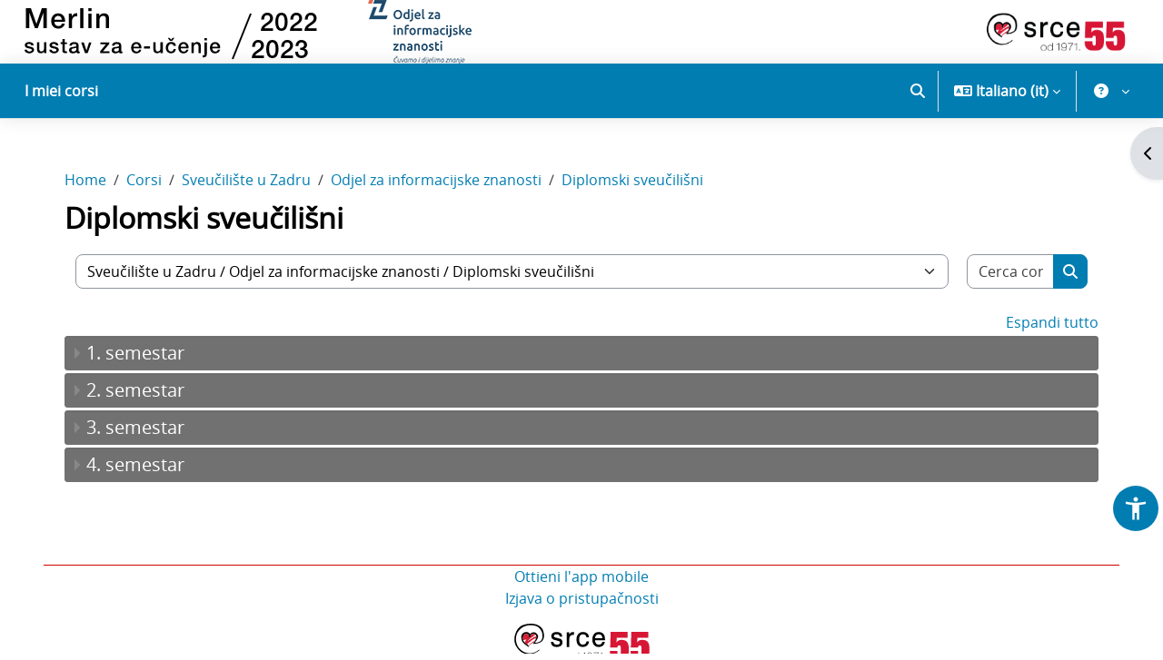

--- FILE ---
content_type: text/html; charset=utf-8
request_url: https://moodle.srce.hr/2022-2023/course/index.php?categoryid=5088&lang=it
body_size: 853902
content:
<!DOCTYPE html>

<html  dir="ltr" lang="it" xml:lang="it">
<head>
    <title>Tutti i corsi | Merlin 22/23</title>
    <link rel="shortcut icon" href="//moodle.srce.hr/2022-2023/pluginfile.php/1/theme_srce/favicon/1768205574/favicon.ico" />
    <link rel="preconnect" href="https://fonts.googleapis.com">
    <link rel="preconnect" href="https://fonts.gstatic.com" crossorigin>
    <link href="https://fonts.googleapis.com/css2?family=Roboto:ital,wght@0,100;0,300;0,400;0,500;0,700;0,900;1,100;1,300;1,400;1,500;1,700;1,900&display=swap" rel="stylesheet">
    <link rel="stylesheet" href="https://cdnjs.cloudflare.com/ajax/libs/font-awesome/6.7.2/css/all.min.css" crossorigin="anonymous" referrerpolicy="no-referrer" />
    <meta http-equiv="Content-Type" content="text/html; charset=utf-8" />
<meta name="keywords" content="moodle, Tutti i corsi | Merlin 22/23" />
<link rel="stylesheet" type="text/css" href="https://moodle.srce.hr/2022-2023/theme/yui_combo.php?rollup/3.18.1/yui-moodlesimple-min.css" /><script id="firstthemesheet" type="text/css">/** Required in order to fix style inclusion problems in IE with YUI **/</script><link rel="stylesheet" type="text/css" href="https://moodle.srce.hr/2022-2023/theme/styles.php/srce/1768205574_1755683127/all" />
<script>
//<![CDATA[
var M = {}; M.yui = {};
M.pageloadstarttime = new Date();
M.cfg = {"wwwroot":"https:\/\/moodle.srce.hr\/2022-2023","apibase":"https:\/\/moodle.srce.hr\/2022-2023\/r.php\/api","homeurl":{},"sesskey":"npwhiYBJ95","sessiontimeout":"14400","sessiontimeoutwarning":"1200","themerev":"1768205574","slasharguments":1,"theme":"srce","iconsystemmodule":"core\/icon_system_fontawesome","jsrev":"1755682492","admin":"admin","svgicons":true,"usertimezone":"Europa\/Zagabria","language":"it","courseId":1,"courseContextId":2,"contextid":132028,"contextInstanceId":5088,"langrev":1769226961,"templaterev":"1755682492","siteId":1,"userId":0};var yui1ConfigFn = function(me) {if(/-skin|reset|fonts|grids|base/.test(me.name)){me.type='css';me.path=me.path.replace(/\.js/,'.css');me.path=me.path.replace(/\/yui2-skin/,'/assets/skins/sam/yui2-skin')}};
var yui2ConfigFn = function(me) {var parts=me.name.replace(/^moodle-/,'').split('-'),component=parts.shift(),module=parts[0],min='-min';if(/-(skin|core)$/.test(me.name)){parts.pop();me.type='css';min=''}
if(module){var filename=parts.join('-');me.path=component+'/'+module+'/'+filename+min+'.'+me.type}else{me.path=component+'/'+component+'.'+me.type}};
YUI_config = {"debug":false,"base":"https:\/\/moodle.srce.hr\/2022-2023\/lib\/yuilib\/3.18.1\/","comboBase":"https:\/\/moodle.srce.hr\/2022-2023\/theme\/yui_combo.php?","combine":true,"filter":null,"insertBefore":"firstthemesheet","groups":{"yui2":{"base":"https:\/\/moodle.srce.hr\/2022-2023\/lib\/yuilib\/2in3\/2.9.0\/build\/","comboBase":"https:\/\/moodle.srce.hr\/2022-2023\/theme\/yui_combo.php?","combine":true,"ext":false,"root":"2in3\/2.9.0\/build\/","patterns":{"yui2-":{"group":"yui2","configFn":yui1ConfigFn}}},"moodle":{"name":"moodle","base":"https:\/\/moodle.srce.hr\/2022-2023\/theme\/yui_combo.php?m\/1755682492\/","combine":true,"comboBase":"https:\/\/moodle.srce.hr\/2022-2023\/theme\/yui_combo.php?","ext":false,"root":"m\/1755682492\/","patterns":{"moodle-":{"group":"moodle","configFn":yui2ConfigFn}},"filter":null,"modules":{"moodle-core-chooserdialogue":{"requires":["base","panel","moodle-core-notification"]},"moodle-core-blocks":{"requires":["base","node","io","dom","dd","dd-scroll","moodle-core-dragdrop","moodle-core-notification"]},"moodle-core-event":{"requires":["event-custom"]},"moodle-core-dragdrop":{"requires":["base","node","io","dom","dd","event-key","event-focus","moodle-core-notification"]},"moodle-core-notification":{"requires":["moodle-core-notification-dialogue","moodle-core-notification-alert","moodle-core-notification-confirm","moodle-core-notification-exception","moodle-core-notification-ajaxexception"]},"moodle-core-notification-dialogue":{"requires":["base","node","panel","escape","event-key","dd-plugin","moodle-core-widget-focusafterclose","moodle-core-lockscroll"]},"moodle-core-notification-alert":{"requires":["moodle-core-notification-dialogue"]},"moodle-core-notification-confirm":{"requires":["moodle-core-notification-dialogue"]},"moodle-core-notification-exception":{"requires":["moodle-core-notification-dialogue"]},"moodle-core-notification-ajaxexception":{"requires":["moodle-core-notification-dialogue"]},"moodle-core-lockscroll":{"requires":["plugin","base-build"]},"moodle-core-actionmenu":{"requires":["base","event","node-event-simulate"]},"moodle-core-handlebars":{"condition":{"trigger":"handlebars","when":"after"}},"moodle-core-maintenancemodetimer":{"requires":["base","node"]},"moodle-core_availability-form":{"requires":["base","node","event","event-delegate","panel","moodle-core-notification-dialogue","json"]},"moodle-course-categoryexpander":{"requires":["node","event-key"]},"moodle-course-dragdrop":{"requires":["base","node","io","dom","dd","dd-scroll","moodle-core-dragdrop","moodle-core-notification","moodle-course-coursebase","moodle-course-util"]},"moodle-course-util":{"requires":["node"],"use":["moodle-course-util-base"],"submodules":{"moodle-course-util-base":{},"moodle-course-util-section":{"requires":["node","moodle-course-util-base"]},"moodle-course-util-cm":{"requires":["node","moodle-course-util-base"]}}},"moodle-course-management":{"requires":["base","node","io-base","moodle-core-notification-exception","json-parse","dd-constrain","dd-proxy","dd-drop","dd-delegate","node-event-delegate"]},"moodle-form-dateselector":{"requires":["base","node","overlay","calendar"]},"moodle-form-shortforms":{"requires":["node","base","selector-css3","moodle-core-event"]},"moodle-question-searchform":{"requires":["base","node"]},"moodle-question-chooser":{"requires":["moodle-core-chooserdialogue"]},"moodle-availability_completion-form":{"requires":["base","node","event","moodle-core_availability-form"]},"moodle-availability_coursecompleted-form":{"requires":["base","node","event","moodle-core_availability-form"]},"moodle-availability_date-form":{"requires":["base","node","event","io","moodle-core_availability-form"]},"moodle-availability_grade-form":{"requires":["base","node","event","moodle-core_availability-form"]},"moodle-availability_group-form":{"requires":["base","node","event","moodle-core_availability-form"]},"moodle-availability_grouping-form":{"requires":["base","node","event","moodle-core_availability-form"]},"moodle-availability_profile-form":{"requires":["base","node","event","moodle-core_availability-form"]},"moodle-availability_stash-form":{"requires":["base","node","event","handlebars","moodle-core_availability-form"]},"moodle-qtype_musictheory-musictheoryqtype":{"requires":["base","node","datatype","node-event-simulate"]},"moodle-qtype_musictheory-musictheorykeyboardui":{"requires":["base","node","datatype"]},"moodle-qtype_musictheory-musictheoryui":{"requires":["base","node","datatype","panel","dd-plugin"]},"moodle-mod_assign-history":{"requires":["node","transition"]},"moodle-mod_attendance-groupfilter":{"requires":["base","node"]},"moodle-mod_checklist-linkselect":{"requires":["node","event-valuechange"]},"moodle-mod_dialogue-clickredirector":{"requires":["base","node","json-parse","clickredirector","clickredirector-filters","clickredirector-highlighters","event","event-key"]},"moodle-mod_quiz-questionchooser":{"requires":["moodle-core-chooserdialogue","moodle-mod_quiz-util","querystring-parse"]},"moodle-mod_quiz-dragdrop":{"requires":["base","node","io","dom","dd","dd-scroll","moodle-core-dragdrop","moodle-core-notification","moodle-mod_quiz-quizbase","moodle-mod_quiz-util-base","moodle-mod_quiz-util-page","moodle-mod_quiz-util-slot","moodle-course-util"]},"moodle-mod_quiz-autosave":{"requires":["base","node","event","event-valuechange","node-event-delegate","io-form","datatype-date-format"]},"moodle-mod_quiz-util":{"requires":["node","moodle-core-actionmenu"],"use":["moodle-mod_quiz-util-base"],"submodules":{"moodle-mod_quiz-util-base":{},"moodle-mod_quiz-util-slot":{"requires":["node","moodle-mod_quiz-util-base"]},"moodle-mod_quiz-util-page":{"requires":["node","moodle-mod_quiz-util-base"]}}},"moodle-mod_quiz-toolboxes":{"requires":["base","node","event","event-key","io","moodle-mod_quiz-quizbase","moodle-mod_quiz-util-slot","moodle-core-notification-ajaxexception"]},"moodle-mod_quiz-modform":{"requires":["base","node","event"]},"moodle-mod_quiz-quizbase":{"requires":["base","node"]},"moodle-message_airnotifier-toolboxes":{"requires":["base","node","io"]},"moodle-block_xp-notification":{"requires":["base","node","handlebars","button-plugin","moodle-core-notification-dialogue"]},"moodle-block_xp-rulepicker":{"requires":["base","node","handlebars","moodle-core-notification-dialogue"]},"moodle-block_xp-filters":{"requires":["base","node","moodle-core-dragdrop","moodle-core-notification-confirm","moodle-block_xp-rulepicker"]},"moodle-report_eventlist-eventfilter":{"requires":["base","event","node","node-event-delegate","datatable","autocomplete","autocomplete-filters"]},"moodle-report_loglive-fetchlogs":{"requires":["base","event","node","io","node-event-delegate"]},"moodle-gradereport_history-userselector":{"requires":["escape","event-delegate","event-key","handlebars","io-base","json-parse","moodle-core-notification-dialogue"]},"moodle-qbank_editquestion-chooser":{"requires":["moodle-core-chooserdialogue"]},"moodle-tool_lp-dragdrop-reorder":{"requires":["moodle-core-dragdrop"]},"moodle-assignfeedback_editpdf-editor":{"requires":["base","event","node","io","graphics","json","event-move","event-resize","transition","querystring-stringify-simple","moodle-core-notification-dialog","moodle-core-notification-alert","moodle-core-notification-warning","moodle-core-notification-exception","moodle-core-notification-ajaxexception"]}}},"gallery":{"name":"gallery","base":"https:\/\/moodle.srce.hr\/2022-2023\/lib\/yuilib\/gallery\/","combine":true,"comboBase":"https:\/\/moodle.srce.hr\/2022-2023\/theme\/yui_combo.php?","ext":false,"root":"gallery\/1755682492\/","patterns":{"gallery-":{"group":"gallery"}}}},"modules":{"core_filepicker":{"name":"core_filepicker","fullpath":"https:\/\/moodle.srce.hr\/2022-2023\/lib\/javascript.php\/1755682492\/repository\/filepicker.js","requires":["base","node","node-event-simulate","json","async-queue","io-base","io-upload-iframe","io-form","yui2-treeview","panel","cookie","datatable","datatable-sort","resize-plugin","dd-plugin","escape","moodle-core_filepicker","moodle-core-notification-dialogue"]},"core_comment":{"name":"core_comment","fullpath":"https:\/\/moodle.srce.hr\/2022-2023\/lib\/javascript.php\/1755682492\/comment\/comment.js","requires":["base","io-base","node","json","yui2-animation","overlay","escape"]}},"logInclude":[],"logExclude":[],"logLevel":null};
M.yui.loader = {modules: {}};

//]]>
</script>

    <meta name="viewport" content="width=device-width, initial-scale=1.0">
</head>
<body  id="page-course-index-category" class="format-site limitedwidth  path-course path-course-index chrome dir-ltr lang-it yui-skin-sam yui3-skin-sam moodle-srce-hr--2022-2023 pagelayout-coursecategory course-1 context-132028 category-5088 category-3407 category-11 notloggedin theme uses-drawers">
<div class="toast-wrapper mx-auto py-0 fixed-top" role="status" aria-live="polite"></div>
<div id="page-wrapper" class="d-print-block">

    <div>
    <a class="visually-hidden-focusable" href="#maincontent">Vai al contenuto principale</a>
</div><script src="https://moodle.srce.hr/2022-2023/lib/javascript.php/1755682492/lib/polyfills/polyfill.js"></script>
<script src="https://moodle.srce.hr/2022-2023/theme/yui_combo.php?rollup/3.18.1/yui-moodlesimple-min.js"></script><script src="https://moodle.srce.hr/2022-2023/lib/javascript.php/1755682492/lib/javascript-static.js"></script>
<script>
//<![CDATA[
document.body.className += ' jsenabled';
//]]>
</script>


<script>
  (function(i,s,o,g,r,a,m){i['GoogleAnalyticsObject']=r;i[r]=i[r]||function(){
  (i[r].q=i[r].q||[]).push(arguments)},i[r].l=1*new Date();a=s.createElement(o),
  m=s.getElementsByTagName(o)[0];a.async=1;a.src=g;m.parentNode.insertBefore(a,m)
  })(window,document,'script','https://www.google-analytics.com/analytics.js','ga');

  ga('create', 'UA-37041591-3', 'auto');
  ga('send', 'pageview');

</script>

    <header role="banner" class="fixed-top navbar navbar-full bg-white navbar-static-top moodle-has-zindex ">
    		<div class="logo d-none d-lg-block">
    			<a href="https://moodle.srce.hr/2022-2023" class="navbar-brand d-inline-block">
    	                <span class="logo">
    	                    <img src="//moodle.srce.hr/2022-2023/pluginfile.php/1/theme_srce/logo/1768205574/logo-mt.svg" alt="Merlin 22/23">
                            <img src="[data-uri]" />
    	                </span>
    	        </a>
    
    	        	<a href="http://iz.unizd.hr" target="_blank" class="navbar-brand d-inline-block">
    		            <span class="logo">
    		                <img src="//moodle.srce.hr/2022-2023/pluginfile.php/1/theme_srce/logounizd_oiz/1768205574/unizd_oiz.png" alt="Logo institucijskog korisnika na sustavu Merlin" title="Logo institucijskog korisnika na sustavu Merlin">
    		            </span>
    	            </a>
    
    	        <a href="https://www.srce.hr" target="_blank" class="navbar-brand float-end">
    	                <span class="logo">
    	                    <img src="//moodle.srce.hr/2022-2023/pluginfile.php/1/theme_srce/logoright/1768205574/Logo-Srce-horizontal-HRV.png" alt="Sveučilišni računski centar Srce">
    	                </span>
    	        </a>
    		</div>
    
    	<nav class="navbar fixed-top navbar-light navbar-expand" aria-label="Navigazione del sito">
    		<button class="navbar-toggler aabtn d-block d-md-none px-1 my-1 border-0" data-toggler="drawers" data-action="toggle" data-target="theme_boost-drawers-primary">
    	        <span class="navbar-toggler-icon"></span>
    	        <span class="visually-hidden">Pannello laterale</span>
    	    </button>
    
    	    <div class="d-lg-none">
    			<a href="https://moodle.srce.hr/2022-2023/?redirect=0" class="navbar-brand">
    	                <span>
    	                    <img class="img-fluid sm-logo" src="//moodle.srce.hr/2022-2023/pluginfile.php/1/theme_srce/logosmall/1768205574/znak-podrska.svg" alt="Merlin 22/23">
    	                </span>
    	        </a>
    		</div>
    
    	        <div class="primary-navigation">
    	            <nav class="moremenu navigation">
    	                <ul id="moremenu-697481bf11129-navbar-nav" role="menubar" class="nav more-nav navbar-nav">
    	                            <li data-key="" class="nav-item" role="none" data-forceintomoremenu="false">
    	                                        <a role="menuitem" class="nav-link  "
    	                                            href=""
    	                                            
    	                                            
    	                                            data-disableactive="true"
    	                                            tabindex="-1"
    	                                        >
    	                                            I miei corsi
    	                                        </a>
    	                            </li>
    	                    <li role="none" class="nav-item dropdown dropdownmoremenu d-none" data-region="morebutton">
    	                        <a class="dropdown-toggle nav-link " href="#" id="moremenu-dropdown-697481bf11129" role="menuitem" data-bs-toggle="dropdown" aria-haspopup="true" aria-expanded="false" tabindex="-1">
    	                            Altro
    	                        </a>
    	                        <ul class="dropdown-menu dropdown-menu-start" data-region="moredropdown" aria-labelledby="moremenu-dropdown-697481bf11129" role="menu">
    	                        </ul>
    	                    </li>
    	                </ul>
    	            </nav>
    	        </div>
    
    	    <ul class="navbar-nav d-none d-md-flex my-1 px-1">
    	        <!-- page_heading_menu -->
    	        
    	    </ul>
    
    	    <div id="usernavigation" class="navbar-nav ms-auto">
    	        	<div id="searchinput-navbar-697481bf324e7697481becd0c18" class="simplesearchform">
    <div class="collapse" id="searchform-navbar">
        <form autocomplete="off" action="https://moodle.srce.hr/2022-2023/search/index.php" method="get" accept-charset="utf-8" class="mform d-flex flex-wrap align-items-center searchform-navbar">
                <input type="hidden" name="context" value="132028">
            <div class="input-group" role="group" aria-labelledby="searchgrouplabel-697481bf324e7697481becd0c18">
                    <span id="searchgrouplabel-697481bf324e7697481becd0c18" class="visually-hidden">Ricerca in tutto il sito</span>
                <input type="text"
                    id="searchinput-697481bf324e7697481becd0c18"
                    class="form-control withclear"
                    placeholder="Cerca"
                    aria-label="Cerca"
                    name="q"
                    data-region="input"
                    autocomplete="off"
                >
                <label for="searchinput-697481bf324e7697481becd0c18">
                    <span class="visually-hidden">Cerca</span>
                </label>
                <a class="btn btn-close"
                    data-action="closesearch"
                    data-bs-toggle="collapse"
                    href="#searchform-navbar"
                    role="button"
                    title="Chiudi"
                >
                    <span class="visually-hidden">Chiudi</span>
                </a>
                <button type="submit" class="btn btn-submit" data-action="submit" title="Esegui la ricerca">
                    <i class="icon fa fa-magnifying-glass fa-fw " aria-hidden="true" ></i>
                    <span class="visually-hidden">Esegui la ricerca</span>
                </button>
            </div>
        </form>
    </div>
    <a
        class="rounded-0 nav-link icon-no-margin"
        data-bs-toggle="collapse"
        data-action="opensearch"
        href="#searchform-navbar"
        role="button"
        aria-expanded="false"
        aria-controls="searchform-navbar"
        title="Attiva/disattiva input di ricerca"
    >
        <i class="icon fa fa-magnifying-glass fa-fw " aria-hidden="true" ></i>
        <span class="visually-hidden">Attiva/disattiva input di ricerca</span>
    </a>
</div>
    	            <div class="divider border-start h-75 align-self-center mx-1"></div>
    	            <div class="langmenu">
    	                <div class="dropdown show">
    	                    <a href="#" role="button" id="lang-menu-toggle" data-bs-toggle="dropdown" aria-label="Lingua" aria-haspopup="true" aria-controls="lang-action-menu" class="btn dropdown-toggle">
    	                        <i class="icon fa fa-language fa-fw me-1" aria-hidden="true"></i>
    	                        <span class="langbutton">
    	                            Italiano ‎(it)‎
    	                        </span>
    	                        <b class="caret"></b>
    	                    </a>
    	                    <div role="menu" aria-labelledby="lang-menu-toggle" id="lang-action-menu" class="dropdown-menu dropdown-menu-end">
    	                                <a href="https://moodle.srce.hr/2022-2023/course/index.php?categoryid=5088&amp;lang=de" class="dropdown-item ps-5" role="menuitem" 
    	                                        lang="de" >
    	                                    Deutsch ‎(de)‎
    	                                </a>
    	                                <a href="https://moodle.srce.hr/2022-2023/course/index.php?categoryid=5088&amp;lang=en" class="dropdown-item ps-5" role="menuitem" 
    	                                        lang="en" >
    	                                    English ‎(en)‎
    	                                </a>
    	                                <a href="https://moodle.srce.hr/2022-2023/course/index.php?categoryid=5088&amp;lang=es" class="dropdown-item ps-5" role="menuitem" 
    	                                        lang="es" >
    	                                    Español - Internacional ‎(es)‎
    	                                </a>
    	                                <a href="https://moodle.srce.hr/2022-2023/course/index.php?categoryid=5088&amp;lang=fr" class="dropdown-item ps-5" role="menuitem" 
    	                                        lang="fr" >
    	                                    Français ‎(fr)‎
    	                                </a>
    	                                <a href="https://moodle.srce.hr/2022-2023/course/index.php?categoryid=5088&amp;lang=hr" class="dropdown-item ps-5" role="menuitem" 
    	                                        lang="hr" >
    	                                    Hrvatski ‎(hr)‎
    	                                </a>
    	                                <a href="#" class="dropdown-item ps-5" role="menuitem" aria-current="true"
    	                                        >
    	                                    Italiano ‎(it)‎
    	                                </a>
    	                    </div>
    	                </div>
    	            </div>
    	            <div class="divider border-start h-75 align-self-center mx-1"></div>
    	        
    	        <div class="custommenu">
    <div class="dropdown show">
        <a href="#" role="button" id="custom-menu-toggle" data-bs-toggle="dropdown" aria-label="Menu utente"
           aria-haspopup="true" aria-controls="custom-action-menu" class="btn dropdown-toggle">
            <span class="userbutton">
               <span class="avatar">
		            <i class="icon fa fa-question-circle fa-fw" title="Work on the system"></i>
		        </span>
            </span>
        </a>
        <div id="custom-action-menu" class="dropdown-menu dropdown-menu-end">
            <div id="custommenu-carousel" class="carousel slide" data-touch="false" data-interval="false" data-keyboard="false">
                <div class="carousel-inner">
                    <div id="carousel-item-main" class="carousel-item active" role="menu" tabindex="-1" aria-label="Menu utente">
                                <a href="#" class="carousel-navigation-link dropdown-item" role="menuitem" tabindex="-1" data-carousel-target-id="carousel-item-helpdesk">
                                        
                                    Helpdesk
                                </a>
                            
                            <div class="dropdown-divider"></div>
                                <a href="#" class="carousel-navigation-link dropdown-item" role="menuitem" tabindex="-1" data-carousel-target-id="carousel-item-nastavnici">
                                        
                                    Teachers
                                </a>
                            
                                <a href="#" class="carousel-navigation-link dropdown-item" role="menuitem" tabindex="-1" data-carousel-target-id="carousel-item-studenti">
                                        
                                    Students
                                </a>
                            
                                <a href="https://www.srce.unizg.hr/arhiva_weba/20230317/sustavi-za-ucenje-na-daljinu/merlin/prirucnici-i-animacije.html" target="_blank" class="dropdown-item" role="menuitem" tabindex="-1">
                                        
                                    Manuals, instructions  and animations
                                </a>
                            
                                <a href="https://moodle.srce.hr/eportfolio/" target="_blank" class="dropdown-item" role="menuitem" tabindex="-1">
                                        
                                    E-portfolio system
                                </a>
                            
                                <a href="https://connect.srce.hr" target="_blank" class="dropdown-item" role="menuitem" tabindex="-1">
                                        
                                    Webinar system
                                </a>
                            
                                <a href="https://www.srce.hr/sites/default/files/srce/usluge/ceu/merlin/Merlin_Pravilnik.pdf" target="_blank" class="dropdown-item" role="menuitem" tabindex="-1">
                                        
                                    Book of regulations
                                </a>
                            
                                <a href="https://www.srce.unizg.hr/ceu/testni-sustavi" target="_blank" class="dropdown-item" role="menuitem" tabindex="-1">
                                        
                                    Test systems
                                </a>
                            
                            <div class="dropdown-divider"></div>
                                <a href="#" class="carousel-navigation-link dropdown-item" role="menuitem" tabindex="-1" data-carousel-target-id="carousel-item-arhiva">
                                        
                                    E-course archive
                                </a>
                            
                    </div>
                        <div id="carousel-item-helpdesk" class="carousel-item submenu" tabindex="-1" aria-label="Helpdesk">
                            <div class="d-flex flex-column h-100">
                                <div class="header">
                                    <button type="button" class="btn btn-icon carousel-navigation-link text-decoration-none text-body" data-carousel-target-id="carousel-item-main" aria-label="Indietro">
                                        <span class="dir-rtl-hide"><img class="icon " alt="" aria-hidden="true" src="https://moodle.srce.hr/2022-2023/theme/image.php/srce/core/1768205574/i/arrow-left" /></span>
                                        <span class="dir-ltr-hide"><img class="icon " alt="" aria-hidden="true" src="https://moodle.srce.hr/2022-2023/theme/image.php/srce/core/1768205574/i/arrow-right" /></span>
                                    </button>
                                    <span class="ps-2" id="carousel-item-title-helpdesk">Helpdesk</span>
                                </div>
                                <div class="dropdown-divider"></div>
                                <div class="items h-100 overflow-auto" role="menu" aria-labelledby="carousel-item-title-helpdesk">
                                            <a href="https://moodle.srce.hr/2022-2023/blocks/primjedbe/kontakt.php" target="_self" class="dropdown-item" role="menuitem" tabindex="-1" >
                                                Ask online
                                            </a>
                                            <a href="mailto:moodle@srce.hr" target="_blank" class="dropdown-item" role="menuitem" tabindex="-1" >
                                                moodle@srce.hr
                                            </a>
                                            <a href="#" target="_self" class="dropdown-item" role="menuitem" tabindex="-1" >
                                                01/616 5171 (workdays from 8am to 4pm)
                                            </a>
                                            <a href="https://wiki.srce.hr/pages/viewpage.action?pageId=121963791" target="_blank" class="dropdown-item" role="menuitem" tabindex="-1" >
                                                FAQ
                                            </a>
                                            <a href="https://wiki.srce.hr/spaces/CEU/pages/133010964/Sustav+za+e-u%C4%8Denje+Merlin?preview=/133010964/249757787/kratke_upute_o_merlinu_5_0.pdf" target="_blank" class="dropdown-item" role="menuitem" tabindex="-1" >
                                                Short instructions
                                            </a>
                                </div>
                            </div>
                        </div>
                        <div id="carousel-item-nastavnici" class="carousel-item submenu" tabindex="-1" aria-label="Teachers">
                            <div class="d-flex flex-column h-100">
                                <div class="header">
                                    <button type="button" class="btn btn-icon carousel-navigation-link text-decoration-none text-body" data-carousel-target-id="carousel-item-main" aria-label="Indietro">
                                        <span class="dir-rtl-hide"><img class="icon " alt="" aria-hidden="true" src="https://moodle.srce.hr/2022-2023/theme/image.php/srce/core/1768205574/i/arrow-left" /></span>
                                        <span class="dir-ltr-hide"><img class="icon " alt="" aria-hidden="true" src="https://moodle.srce.hr/2022-2023/theme/image.php/srce/core/1768205574/i/arrow-right" /></span>
                                    </button>
                                    <span class="ps-2" id="carousel-item-title-nastavnici">Teachers</span>
                                </div>
                                <div class="dropdown-divider"></div>
                                <div class="items h-100 overflow-auto" role="menu" aria-labelledby="carousel-item-title-nastavnici">
                                            <a href="https://moodle.srce.hr/2025-2026/mod/page/view.php?id=1649" target="_self" class="dropdown-item" role="menuitem" tabindex="-1" >
                                                Opening an e-course
                                            </a>
                                            <a href="https://wiki.srce.hr/pages/viewpage.action?pageId=94797907" target="_blank" class="dropdown-item" role="menuitem" tabindex="-1" >
                                                User manual
                                            </a>
                                            <a href="https://www.srce.unizg.hr/arhiva_weba/20230317/files/srce/docs/CEU/sustavi-na-daljinu/Merlin/Smjernice_za_osiguravanje_pristupacnosti_nastavnih_materijala-2.pdf" target="_blank" class="dropdown-item" role="menuitem" tabindex="-1" >
                                                Guid for insurin accessibility
                                            </a>
                                            <a href="https://www.srce.unizg.hr/edu/primjena-e-ucenja-u-obrazovnom-procesu" target="_blank" class="dropdown-item" role="menuitem" tabindex="-1" >
                                                Training courses
                                            </a>
                                            <a href="http://taloetool.up.pt/ask-for-assessment-advice-2/" target="_blank" class="dropdown-item" role="menuitem" tabindex="-1" >
                                                TALOE Webtool
                                            </a>
                                            <a href="http://moodle.srce.hr/2024-2025/mod/glossary/view.php?id=42318" target="_self" class="dropdown-item" role="menuitem" tabindex="-1" >
                                                WEB 2.0 tools
                                            </a>
                                </div>
                            </div>
                        </div>
                        <div id="carousel-item-studenti" class="carousel-item submenu" tabindex="-1" aria-label="Students">
                            <div class="d-flex flex-column h-100">
                                <div class="header">
                                    <button type="button" class="btn btn-icon carousel-navigation-link text-decoration-none text-body" data-carousel-target-id="carousel-item-main" aria-label="Indietro">
                                        <span class="dir-rtl-hide"><img class="icon " alt="" aria-hidden="true" src="https://moodle.srce.hr/2022-2023/theme/image.php/srce/core/1768205574/i/arrow-left" /></span>
                                        <span class="dir-ltr-hide"><img class="icon " alt="" aria-hidden="true" src="https://moodle.srce.hr/2022-2023/theme/image.php/srce/core/1768205574/i/arrow-right" /></span>
                                    </button>
                                    <span class="ps-2" id="carousel-item-title-studenti">Students</span>
                                </div>
                                <div class="dropdown-divider"></div>
                                <div class="items h-100 overflow-auto" role="menu" aria-labelledby="carousel-item-title-studenti">
                                            <a href="https://wiki.srce.hr/pages/viewpage.action?pageId=121963324" target="_blank" class="dropdown-item" role="menuitem" tabindex="-1" >
                                                User manual
                                            </a>
                                            <a href="https://www.srce.unizg.hr/edu/primjena-e-ucenja-u-obrazovnom-procesu/ostali-tecajevi/e-portfolio" target="_blank" class="dropdown-item" role="menuitem" tabindex="-1" >
                                                E-portfolio course
                                            </a>
                                </div>
                            </div>
                        </div>
                        <div id="carousel-item-arhiva" class="carousel-item submenu" tabindex="-1" aria-label="E-course archive">
                            <div class="d-flex flex-column h-100">
                                <div class="header">
                                    <button type="button" class="btn btn-icon carousel-navigation-link text-decoration-none text-body" data-carousel-target-id="carousel-item-main" aria-label="Indietro">
                                        <span class="dir-rtl-hide"><img class="icon " alt="" aria-hidden="true" src="https://moodle.srce.hr/2022-2023/theme/image.php/srce/core/1768205574/i/arrow-left" /></span>
                                        <span class="dir-ltr-hide"><img class="icon " alt="" aria-hidden="true" src="https://moodle.srce.hr/2022-2023/theme/image.php/srce/core/1768205574/i/arrow-right" /></span>
                                    </button>
                                    <span class="ps-2" id="carousel-item-title-arhiva">E-course archive</span>
                                </div>
                                <div class="dropdown-divider"></div>
                                <div class="items h-100 overflow-auto" role="menu" aria-labelledby="carousel-item-title-arhiva">
                                            <a href="https://moodle.srce.hr/2024-2025/auth/simplesaml/index.php" target="_blank" class="dropdown-item" role="menuitem" tabindex="-1" >
                                                Merlin 2024/2025
                                            </a>
                                            <a href="https://moodle.srce.hr/2023-2024/auth/simplesaml/index.php" target="_blank" class="dropdown-item" role="menuitem" tabindex="-1" >
                                                Merlin 2023/2024
                                            </a>
                                            <a href="https://moodle.srce.hr/2022-2023/auth/simplesaml/index.php" target="_blank" class="dropdown-item" role="menuitem" tabindex="-1" >
                                                Merlin 2022/2023
                                            </a>
                                            <a href="https://moodle.srce.hr/2021-2022/auth/simplesaml/index.php" target="_blank" class="dropdown-item" role="menuitem" tabindex="-1" >
                                                Merlin 2021/2022
                                            </a>
                                            <a href="https://moodle.srce.hr/2020-2021/auth/simplesaml/index.php" target="_blank" class="dropdown-item" role="menuitem" tabindex="-1" >
                                                Merlin 2020/2021
                                            </a>
                                </div>
                            </div>
                        </div>
                </div>
            </div>
        </div>
    </div>
</div>
    	        <div class="d-flex align-items-stretch usermenu-container" data-region="usermenu">
    	                <div class="usermenu">
    	                        <span class="login ps-2">
    	                        </span>
    	                </div>
    	        </div>
    	        
    	    </div>
    	</nav>
    </header>
    

<div  class="drawer drawer-left drawer-primary d-print-none not-initialized" data-region="fixed-drawer" id="theme_boost-drawers-primary" data-preference="" data-state="show-drawer-primary" data-forceopen="0" data-close-on-resize="1">
    <div class="drawerheader">
        <button
            class="btn btn-icon drawertoggle hidden"
            data-toggler="drawers"
            data-action="closedrawer"
            data-target="theme_boost-drawers-primary"
            data-bs-toggle="tooltip"
            data-bs-placement="right"
            title="Chiudi cassetto"
        >
            <i class="icon fa fa-xmark fa-fw " aria-hidden="true" ></i>
        </button>
                <a
            href="https://moodle.srce.hr/2022-2023/"
            title="Merlin 22/23"
            data-region="site-home-link"
            class="aabtn text-reset d-flex align-items-center py-1 h-100"
        >
                <span class="sitename" title="Merlin 22/23">Merlin 22/23</span>
        </a>

        <div class="drawerheadercontent hidden">
            
        </div>
    </div>
    <div class="drawercontent drag-container" data-usertour="scroller">
                <div class="list-group">
                <a href="" class="list-group-item list-group-item-action  " >
                    I miei corsi
                </a>
        </div>

    </div>
</div>
        <div  class="drawer drawer-right d-print-none not-initialized" data-region="fixed-drawer" id="theme_boost-drawers-blocks" data-preference="drawer-open-block" data-state="show-drawer-right" data-forceopen="" data-close-on-resize="1">
    <div class="drawerheader">
        <button
            class="btn btn-icon drawertoggle hidden"
            data-toggler="drawers"
            data-action="closedrawer"
            data-target="theme_boost-drawers-blocks"
            data-bs-toggle="tooltip"
            data-bs-placement="left"
            title="Chiudi cassetto dei blocchi"
        >
            <i class="icon fa fa-xmark fa-fw " aria-hidden="true" ></i>
        </button>
        
        <div class="drawerheadercontent hidden">
            
        </div>
    </div>
    <div class="drawercontent drag-container" data-usertour="scroller">
                        <section class="d-print-none" aria-label="Blocchi">
                    
                    <aside id="block-region-side-pre" class="block-region" data-blockregion="side-pre" data-droptarget="1" aria-labelledby="side-pre-block-region-heading"><h2 class="visually-hidden" id="side-pre-block-region-heading">Blocchi</h2><a href="#sb-1" class="visually-hidden-focusable">Salta Corsi</a>

<section id="inst3600387"
     class=" block_course_list block list_block  card mb-3"
     role="navigation"
     data-block="course_list"
     data-instance-id="3600387"
          aria-labelledby="instance-3600387-header"
     >

    <div class="card-body p-3">

            <h3 id="instance-3600387-header" class="h5 card-title d-inline">Corsi</h3>


        <div class="card-text content mt-3">
            <ul class="unlist"><li class="r0"><div class="column c1"><div class="simplesearchform my-3 d-flex justify-content-center">
    <form autocomplete="off" action="https://moodle.srce.hr/2022-2023/course/search.php" method="get" accept-charset="utf-8" class="mform d-flex flex-wrap align-items-center simplesearchform">
    <div class="input-group">
        <input type="text"
           id="searchinput-697481bee8850697481becd0c14"
           class="form-control"
           placeholder="Cerca corsi"
           aria-label="Cerca corsi"
           name="search"
           data-region="input"
           autocomplete="off"
           value=""
        >
        <label for="searchinput-697481bee8850697481becd0c14">
            <span class="visually-hidden">Cerca corsi</span>
        </label>
        <button type="submit"
            class="btn  btn-primary search-icon"
            
        >
            <i class="icon fa fa-magnifying-glass fa-fw " aria-hidden="true" ></i>
            <span class="visually-hidden">Cerca corsi</span>
        </button>

    </div>
    </form>
</div></div></li></ul>
            <div class="footer"><a href="https://moodle.srce.hr/2022-2023/course/index.php">Tutti i corsi</a> ...</div>
            
        </div>

    </div>

</section>

  <span id="sb-1"></span></aside>
                </section>

    </div>
</div>
    <div id="page" data-region="mainpage" data-usertour="scroller" class="drawers   drag-container">
        <div id="topofscroll" class="main-inner">
            <div class="drawer-toggles d-flex">
                    <div class="drawer-toggler drawer-right-toggle ms-auto d-print-none">
                        <button
                                class="btn icon-no-margin"
                                data-toggler="drawers"
                                data-action="toggle"
                                data-target="theme_boost-drawers-blocks"
                                data-toggle="tooltip"
                                data-placement="right"
                                title="Apri il cassetto del blocco"
                        >
                            <span class="visually-hidden">Apri il cassetto del blocco</span>
                            <span class="dir-rtl-hide"><i class="icon fa fa-chevron-left fa-fw " aria-hidden="true" ></i></span>
                            <span class="dir-ltr-hide"><i class="icon fa fa-chevron-right fa-fw " aria-hidden="true" ></i></span>
                        </button>
                    </div>
            </div>
            <header id="page-header" class="header-maxwidth d-print-none">
    <div class="w-100">
        <div class="d-flex flex-wrap">
            <div id="page-navbar">
                <nav aria-label="Barra di navigazione">
    <ol class="breadcrumb">
                <li class="breadcrumb-item">
                    <a href="https://moodle.srce.hr/2022-2023/"
                        
                        
                        
                    >
                        Home
                    </a>
                </li>
        
                <li class="breadcrumb-item">
                    <a href="https://moodle.srce.hr/2022-2023/course/index.php"
                        
                        
                        
                    >
                        Corsi
                    </a>
                </li>
        
                <li class="breadcrumb-item">
                    <a href="https://moodle.srce.hr/2022-2023/course/index.php?categoryid=11"
                        
                        
                        
                    >
                        Sveučilište u Zadru
                    </a>
                </li>
        
                <li class="breadcrumb-item">
                    <a href="https://moodle.srce.hr/2022-2023/course/index.php?categoryid=3407"
                        
                        
                        
                    >
                        Odjel za informacijske znanosti
                    </a>
                </li>
        
                <li class="breadcrumb-item">
                    <a href="https://moodle.srce.hr/2022-2023/course/index.php?categoryid=5088"
                        aria-current="page"
                        
                        
                    >
                        Diplomski sveučilišni
                    </a>
                </li>
        </ol>
</nav>
            </div>
            <div class="ms-auto d-flex">
                
            </div>
            <div id="course-header">
                
            </div>
        </div>
        <div class="d-flex align-items-center">
                    <div class="me-auto">
                        <div class="page-context-header d-flex flex-wrap align-items-center mb-2">
    <div class="page-header-headings">
        <h1 class="h2 mb-0">Diplomski sveučilišni</h1>
    </div>
</div>
                    </div>
            <div class="header-actions-container ms-auto" data-region="header-actions-container">
            </div>
        </div>
    </div>
</header>
            <div id="page-content" class="pb-3 d-print-block">
                <div id="region-main-box">
                    <section id="region-main" aria-label="Contenuto">

                        <span class="notifications" id="user-notifications"></span>
                        <div role="main"><span id="maincontent"></span><span></span><div class="container-fluid tertiary-navigation" id="action_bar">
    <div class="d-flex">
            <div class="navitem">
                <div class="urlselect text-truncate w-100">
                    <form method="post" action="https://moodle.srce.hr/2022-2023/course/jumpto.php" class="d-flex flex-wrap align-items-center" id="url_select_f697481becd0c11">
                        <input type="hidden" name="sesskey" value="npwhiYBJ95">
                            <label for="url_select697481becd0c12" class="visually-hidden">
                                Categorie di corso
                            </label>
                        <select  id="url_select697481becd0c12" class="form-select urlselect text-truncate w-100" name="jump"
                                 >
                                    <option value="/course/index.php?categoryid=4"  >Sveučilište u Zagrebu</option>
                                    <option value="/course/index.php?categoryid=14"  >Sveučilište u Zagrebu / Agronomski fakultet</option>
                                    <option value="/course/index.php?categoryid=8010"  >Sveučilište u Zagrebu / Agronomski fakultet / Cjeloživotno učenje</option>
                                    <option value="/course/index.php?categoryid=5322"  >Sveučilište u Zagrebu / Agronomski fakultet / Diplomski</option>
                                    <option value="/course/index.php?categoryid=63"  >Sveučilište u Zagrebu / Agronomski fakultet / Poslijediplomski</option>
                                    <option value="/course/index.php?categoryid=5944"  >Sveučilište u Zagrebu / Agronomski fakultet / Poslijediplomski doktorski</option>
                                    <option value="/course/index.php?categoryid=7067"  >Sveučilište u Zagrebu / Agronomski fakultet / Poslijediplomski specijalistički</option>
                                    <option value="/course/index.php?categoryid=5321"  >Sveučilište u Zagrebu / Agronomski fakultet / Preddiplomski</option>
                                    <option value="/course/index.php?categoryid=5093"  >Sveučilište u Zagrebu / Akademija dramske umjetnosti</option>
                                    <option value="/course/index.php?categoryid=5529"  >Sveučilište u Zagrebu / Akademija likovnih umjetnosti</option>
                                    <option value="/course/index.php?categoryid=15"  >Sveučilište u Zagrebu / Arhitektonski fakultet</option>
                                    <option value="/course/index.php?categoryid=5729"  >Sveučilište u Zagrebu / Arhitektonski fakultet / Diplomski sveučilišni</option>
                                    <option value="/course/index.php?categoryid=5740"  >Sveučilište u Zagrebu / Arhitektonski fakultet / Diplomski sveučilišni / Arhitektura i urbanizam</option>
                                    <option value="/course/index.php?categoryid=5741"  >Sveučilište u Zagrebu / Arhitektonski fakultet / Diplomski sveučilišni / Arhitektura i urbanizam / 1. semestar</option>
                                    <option value="/course/index.php?categoryid=5742"  >Sveučilište u Zagrebu / Arhitektonski fakultet / Diplomski sveučilišni / Arhitektura i urbanizam / 2. semestar</option>
                                    <option value="/course/index.php?categoryid=5743"  >Sveučilište u Zagrebu / Arhitektonski fakultet / Diplomski sveučilišni / Arhitektura i urbanizam / 3. semestar</option>
                                    <option value="/course/index.php?categoryid=5744"  >Sveučilište u Zagrebu / Arhitektonski fakultet / Diplomski sveučilišni / Arhitektura i urbanizam / 4. semestar</option>
                                    <option value="/course/index.php?categoryid=5730"  >Sveučilište u Zagrebu / Arhitektonski fakultet / Diplomski sveučilišni / Dizajn - Industrijski dizajn</option>
                                    <option value="/course/index.php?categoryid=5731"  >Sveučilište u Zagrebu / Arhitektonski fakultet / Diplomski sveučilišni / Dizajn - Industrijski dizajn / 1. semestar</option>
                                    <option value="/course/index.php?categoryid=5732"  >Sveučilište u Zagrebu / Arhitektonski fakultet / Diplomski sveučilišni / Dizajn - Industrijski dizajn / 2. semestar</option>
                                    <option value="/course/index.php?categoryid=5733"  >Sveučilište u Zagrebu / Arhitektonski fakultet / Diplomski sveučilišni / Dizajn - Industrijski dizajn / 3. semestar</option>
                                    <option value="/course/index.php?categoryid=5734"  >Sveučilište u Zagrebu / Arhitektonski fakultet / Diplomski sveučilišni / Dizajn - Industrijski dizajn / 4. semestar</option>
                                    <option value="/course/index.php?categoryid=5735"  >Sveučilište u Zagrebu / Arhitektonski fakultet / Diplomski sveučilišni / Dizajn - Vizualne komunikacije</option>
                                    <option value="/course/index.php?categoryid=5736"  >Sveučilište u Zagrebu / Arhitektonski fakultet / Diplomski sveučilišni / Dizajn - Vizualne komunikacije / 1. semestar</option>
                                    <option value="/course/index.php?categoryid=5737"  >Sveučilište u Zagrebu / Arhitektonski fakultet / Diplomski sveučilišni / Dizajn - Vizualne komunikacije / 2. semestar</option>
                                    <option value="/course/index.php?categoryid=5738"  >Sveučilište u Zagrebu / Arhitektonski fakultet / Diplomski sveučilišni / Dizajn - Vizualne komunikacije / 3. semestar</option>
                                    <option value="/course/index.php?categoryid=5739"  >Sveučilište u Zagrebu / Arhitektonski fakultet / Diplomski sveučilišni / Dizajn - Vizualne komunikacije / 4. semestar</option>
                                    <option value="/course/index.php?categoryid=7365"  >Sveučilište u Zagrebu / Arhitektonski fakultet / Poslijediplomski doktorski sveučilišni</option>
                                    <option value="/course/index.php?categoryid=7366"  >Sveučilište u Zagrebu / Arhitektonski fakultet / Poslijediplomski doktorski sveučilišni / Arhitektura i urbanizam</option>
                                    <option value="/course/index.php?categoryid=7367"  >Sveučilište u Zagrebu / Arhitektonski fakultet / Poslijediplomski doktorski sveučilišni / Arhitektura i urbanizam / 1. semestar</option>
                                    <option value="/course/index.php?categoryid=7368"  >Sveučilište u Zagrebu / Arhitektonski fakultet / Poslijediplomski doktorski sveučilišni / Arhitektura i urbanizam / 2. semestar</option>
                                    <option value="/course/index.php?categoryid=7369"  >Sveučilište u Zagrebu / Arhitektonski fakultet / Poslijediplomski doktorski sveučilišni / Arhitektura i urbanizam / 3. semestar</option>
                                    <option value="/course/index.php?categoryid=8184"  >Sveučilište u Zagrebu / Arhitektonski fakultet / Poslijediplomski doktorski sveučilišni / Arhitektura i urbanizam / 4. semestar</option>
                                    <option value="/course/index.php?categoryid=8150"  >Sveučilište u Zagrebu / Arhitektonski fakultet / Poslijediplomski doktorski sveučilišni / Arhitektura i urbanizam / 5. semestar</option>
                                    <option value="/course/index.php?categoryid=9476"  >Sveučilište u Zagrebu / Arhitektonski fakultet / Poslijediplomski doktorski sveučilišni / Arhitektura i urbanizam / 6. semestar</option>
                                    <option value="/course/index.php?categoryid=7069"  >Sveučilište u Zagrebu / Arhitektonski fakultet / Poslijediplomski specijalistički sveučilišni</option>
                                    <option value="/course/index.php?categoryid=7070"  >Sveučilište u Zagrebu / Arhitektonski fakultet / Poslijediplomski specijalistički sveučilišni / Arhitektura i urbanizam; Prostorno uređenje</option>
                                    <option value="/course/index.php?categoryid=7071"  >Sveučilište u Zagrebu / Arhitektonski fakultet / Poslijediplomski specijalistički sveučilišni / Arhitektura i urbanizam; Prostorno uređenje / 1. semestar</option>
                                    <option value="/course/index.php?categoryid=7072"  >Sveučilište u Zagrebu / Arhitektonski fakultet / Poslijediplomski specijalistički sveučilišni / Arhitektura i urbanizam; Prostorno uređenje / 2. semestar</option>
                                    <option value="/course/index.php?categoryid=5714"  >Sveučilište u Zagrebu / Arhitektonski fakultet / Preddiplomski sveučilišni</option>
                                    <option value="/course/index.php?categoryid=5715"  >Sveučilište u Zagrebu / Arhitektonski fakultet / Preddiplomski sveučilišni / Arhitektura i urbanizam</option>
                                    <option value="/course/index.php?categoryid=5716"  >Sveučilište u Zagrebu / Arhitektonski fakultet / Preddiplomski sveučilišni / Arhitektura i urbanizam / 1. semestar</option>
                                    <option value="/course/index.php?categoryid=5717"  >Sveučilište u Zagrebu / Arhitektonski fakultet / Preddiplomski sveučilišni / Arhitektura i urbanizam / 2. semestar</option>
                                    <option value="/course/index.php?categoryid=5718"  >Sveučilište u Zagrebu / Arhitektonski fakultet / Preddiplomski sveučilišni / Arhitektura i urbanizam / 3. semestar</option>
                                    <option value="/course/index.php?categoryid=5719"  >Sveučilište u Zagrebu / Arhitektonski fakultet / Preddiplomski sveučilišni / Arhitektura i urbanizam / 4. semestar</option>
                                    <option value="/course/index.php?categoryid=5720"  >Sveučilište u Zagrebu / Arhitektonski fakultet / Preddiplomski sveučilišni / Arhitektura i urbanizam / 5. semestar</option>
                                    <option value="/course/index.php?categoryid=5721"  >Sveučilište u Zagrebu / Arhitektonski fakultet / Preddiplomski sveučilišni / Arhitektura i urbanizam / 6. semestar</option>
                                    <option value="/course/index.php?categoryid=5722"  >Sveučilište u Zagrebu / Arhitektonski fakultet / Preddiplomski sveučilišni / Dizajn</option>
                                    <option value="/course/index.php?categoryid=5723"  >Sveučilište u Zagrebu / Arhitektonski fakultet / Preddiplomski sveučilišni / Dizajn / 1. semestar</option>
                                    <option value="/course/index.php?categoryid=5724"  >Sveučilište u Zagrebu / Arhitektonski fakultet / Preddiplomski sveučilišni / Dizajn / 2. semestar</option>
                                    <option value="/course/index.php?categoryid=5725"  >Sveučilište u Zagrebu / Arhitektonski fakultet / Preddiplomski sveučilišni / Dizajn / 3. semestar</option>
                                    <option value="/course/index.php?categoryid=5726"  >Sveučilište u Zagrebu / Arhitektonski fakultet / Preddiplomski sveučilišni / Dizajn / 4. semestar</option>
                                    <option value="/course/index.php?categoryid=5727"  >Sveučilište u Zagrebu / Arhitektonski fakultet / Preddiplomski sveučilišni / Dizajn / 5. semestar</option>
                                    <option value="/course/index.php?categoryid=5728"  >Sveučilište u Zagrebu / Arhitektonski fakultet / Preddiplomski sveučilišni / Dizajn / 6. semestar</option>
                                    <option value="/course/index.php?categoryid=17"  >Sveučilište u Zagrebu / Edukacijsko-rehabilitacijski fakultet</option>
                                    <option value="/course/index.php?categoryid=5558"  >Sveučilište u Zagrebu / Edukacijsko-rehabilitacijski fakultet / Diplomski</option>
                                    <option value="/course/index.php?categoryid=9880"  >Sveučilište u Zagrebu / Edukacijsko-rehabilitacijski fakultet / Doktorski</option>
                                    <option value="/course/index.php?categoryid=8906"  >Sveučilište u Zagrebu / Edukacijsko-rehabilitacijski fakultet / Erasmus+</option>
                                    <option value="/course/index.php?categoryid=5634"  >Sveučilište u Zagrebu / Edukacijsko-rehabilitacijski fakultet / Poslijediplomski doktorski</option>
                                    <option value="/course/index.php?categoryid=8195"  >Sveučilište u Zagrebu / Edukacijsko-rehabilitacijski fakultet / Poslijediplomski specijalistički</option>
                                    <option value="/course/index.php?categoryid=5559"  >Sveučilište u Zagrebu / Edukacijsko-rehabilitacijski fakultet / Preddiplomski</option>
                                    <option value="/course/index.php?categoryid=9879"  >Sveučilište u Zagrebu / Edukacijsko-rehabilitacijski fakultet / Prijediplomski</option>
                                    <option value="/course/index.php?categoryid=9881"  >Sveučilište u Zagrebu / Edukacijsko-rehabilitacijski fakultet / Specijalistički</option>
                                    <option value="/course/index.php?categoryid=18"  >Sveučilište u Zagrebu / Ekonomski fakultet</option>
                                    <option value="/course/index.php?categoryid=8025"  >Sveučilište u Zagrebu / Ekonomski fakultet / </option>
                                    <option value="/course/index.php?categoryid=5747"  >Sveučilište u Zagrebu / Ekonomski fakultet / Ekonomski fakultet</option>
                                    <option value="/course/index.php?categoryid=5759"  >Sveučilište u Zagrebu / Ekonomski fakultet / Katedra za demografiju</option>
                                    <option value="/course/index.php?categoryid=5755"  >Sveučilište u Zagrebu / Ekonomski fakultet / Katedra za ekonomiku poduzeća</option>
                                    <option value="/course/index.php?categoryid=5760"  >Sveučilište u Zagrebu / Ekonomski fakultet / Katedra za ekonomsku teoriju</option>
                                    <option value="/course/index.php?categoryid=5749"  >Sveučilište u Zagrebu / Ekonomski fakultet / Katedra za financije</option>
                                    <option value="/course/index.php?categoryid=5751"  >Sveučilište u Zagrebu / Ekonomski fakultet / Katedra za informatiku</option>
                                    <option value="/course/index.php?categoryid=5758"  >Sveučilište u Zagrebu / Ekonomski fakultet / Katedra za makroekonomiju i gospodarski razvoj</option>
                                    <option value="/course/index.php?categoryid=5756"  >Sveučilište u Zagrebu / Ekonomski fakultet / Katedra za marketing</option>
                                    <option value="/course/index.php?categoryid=5761"  >Sveučilište u Zagrebu / Ekonomski fakultet / Katedra za matematiku</option>
                                    <option value="/course/index.php?categoryid=5754"  >Sveučilište u Zagrebu / Ekonomski fakultet / Katedra za međunarodnu ekonomiju</option>
                                    <option value="/course/index.php?categoryid=5748"  >Sveučilište u Zagrebu / Ekonomski fakultet / Katedra za organizaciju i management</option>
                                    <option value="/course/index.php?categoryid=9474"  >Sveučilište u Zagrebu / Ekonomski fakultet / Katedra za poduzetništvo</option>
                                    <option value="/course/index.php?categoryid=5757"  >Sveučilište u Zagrebu / Ekonomski fakultet / Katedra za poslovne strane jezike</option>
                                    <option value="/course/index.php?categoryid=5762"  >Sveučilište u Zagrebu / Ekonomski fakultet / Katedra za poslovno pravo</option>
                                    <option value="/course/index.php?categoryid=5753"  >Sveučilište u Zagrebu / Ekonomski fakultet / Katedra za računovodstvo</option>
                                    <option value="/course/index.php?categoryid=5750"  >Sveučilište u Zagrebu / Ekonomski fakultet / Katedra za statistiku</option>
                                    <option value="/course/index.php?categoryid=5764"  >Sveučilište u Zagrebu / Ekonomski fakultet / Katedra za tjelesnu i zdravstvenu kulturu</option>
                                    <option value="/course/index.php?categoryid=5763"  >Sveučilište u Zagrebu / Ekonomski fakultet / Katedra za trgovinu</option>
                                    <option value="/course/index.php?categoryid=6775"  >Sveučilište u Zagrebu / Ekonomski fakultet / Katedra za trgovinu i međunarodno poslovanje</option>
                                    <option value="/course/index.php?categoryid=5752"  >Sveučilište u Zagrebu / Ekonomski fakultet / Katedra za turizam</option>
                                    <option value="/course/index.php?categoryid=9100"  >Sveučilište u Zagrebu / Ekonomski fakultet / Poslijediplomski specijalistički studij Organizacija i Menadžment (SPDS OiM)</option>
                                    <option value="/course/index.php?categoryid=7665"  >Sveučilište u Zagrebu / Ekonomski fakultet / Stručni diplomski studij Digitalni marketing</option>
                                    <option value="/course/index.php?categoryid=19"  >Sveučilište u Zagrebu / Fakultet elektrotehnike i računarstva</option>
                                    <option value="/course/index.php?categoryid=77"  >Sveučilište u Zagrebu / Fakultet filozofije i religijskih znanosti</option>
                                    <option value="/course/index.php?categoryid=28"  >Sveučilište u Zagrebu / Fakultet hrvatskih studija</option>
                                    <option value="/course/index.php?categoryid=5173"  >Sveučilište u Zagrebu / Fakultet hrvatskih studija / Diplomski</option>
                                    <option value="/course/index.php?categoryid=7196"  >Sveučilište u Zagrebu / Fakultet hrvatskih studija / Integrirani preddiplomski i diplomski</option>
                                    <option value="/course/index.php?categoryid=5172"  >Sveučilište u Zagrebu / Fakultet hrvatskih studija / Preddiplomski</option>
                                    <option value="/course/index.php?categoryid=20"  >Sveučilište u Zagrebu / Fakultet kemijskog inženjerstva i tehnologije</option>
                                    <option value="/course/index.php?categoryid=3399"  >Sveučilište u Zagrebu / Fakultet kemijskog inženjerstva i tehnologije / Diplomski</option>
                                    <option value="/course/index.php?categoryid=5540"  >Sveučilište u Zagrebu / Fakultet kemijskog inženjerstva i tehnologije / Poslijediplomski doktorski</option>
                                    <option value="/course/index.php?categoryid=5541"  >Sveučilište u Zagrebu / Fakultet kemijskog inženjerstva i tehnologije / Poslijediplomski specijalistički</option>
                                    <option value="/course/index.php?categoryid=3398"  >Sveučilište u Zagrebu / Fakultet kemijskog inženjerstva i tehnologije / Preddiplomski</option>
                                    <option value="/course/index.php?categoryid=162"  >Sveučilište u Zagrebu / Fakultet organizacije i informatike</option>
                                    <option value="/course/index.php?categoryid=21"  >Sveučilište u Zagrebu / Fakultet političkih znanosti</option>
                                    <option value="/course/index.php?categoryid=22"  >Sveučilište u Zagrebu / Fakultet prometnih znanosti</option>
                                    <option value="/course/index.php?categoryid=7663"  >Sveučilište u Zagrebu / Fakultet prometnih znanosti / Fakultet prometnih znanosti</option>
                                    <option value="/course/index.php?categoryid=5926"  >Sveučilište u Zagrebu / Fakultet prometnih znanosti / Katedra za aerotehniku</option>
                                    <option value="/course/index.php?categoryid=5927"  >Sveučilište u Zagrebu / Fakultet prometnih znanosti / Katedra za avioniku i navigaciju</option>
                                    <option value="/course/index.php?categoryid=5908"  >Sveučilište u Zagrebu / Fakultet prometnih znanosti / Katedra za distribucijsku logistiku</option>
                                    <option value="/course/index.php?categoryid=5897"  >Sveučilište u Zagrebu / Fakultet prometnih znanosti / Katedra za ekologiju u prometu</option>
                                    <option value="/course/index.php?categoryid=5915"  >Sveučilište u Zagrebu / Fakultet prometnih znanosti / Katedra za engleski zrakoplovni jezik</option>
                                    <option value="/course/index.php?categoryid=5898"  >Sveučilište u Zagrebu / Fakultet prometnih znanosti / Katedra za informacijsko komunikacijske sustave i mreže</option>
                                    <option value="/course/index.php?categoryid=5904"  >Sveučilište u Zagrebu / Fakultet prometnih znanosti / Katedra za intermodalni transport</option>
                                    <option value="/course/index.php?categoryid=5925"  >Sveučilište u Zagrebu / Fakultet prometnih znanosti / Katedra za kontrolu leta</option>
                                    <option value="/course/index.php?categoryid=5893"  >Sveučilište u Zagrebu / Fakultet prometnih znanosti / Katedra za opće programske sadržaje</option>
                                    <option value="/course/index.php?categoryid=5911"  >Sveučilište u Zagrebu / Fakultet prometnih znanosti / Katedra za organizaciju željezničkog prometa</option>
                                    <option value="/course/index.php?categoryid=5905"  >Sveučilište u Zagrebu / Fakultet prometnih znanosti / Katedra za planiranje logističkih procesa</option>
                                    <option value="/course/index.php?categoryid=5902"  >Sveučilište u Zagrebu / Fakultet prometnih znanosti / Katedra za pravo i ekonomiku prometa</option>
                                    <option value="/course/index.php?categoryid=5895"  >Sveučilište u Zagrebu / Fakultet prometnih znanosti / Katedra za primijenjeno računarstvo</option>
                                    <option value="/course/index.php?categoryid=5894"  >Sveučilište u Zagrebu / Fakultet prometnih znanosti / Katedra za primijenjenu matematiku i statistiku</option>
                                    <option value="/course/index.php?categoryid=5899"  >Sveučilište u Zagrebu / Fakultet prometnih znanosti / Katedra za prometnu infrastrukturu</option>
                                    <option value="/course/index.php?categoryid=5914"  >Sveučilište u Zagrebu / Fakultet prometnih znanosti / Katedra za sigurnost željezničkog prometa</option>
                                    <option value="/course/index.php?categoryid=5900"  >Sveučilište u Zagrebu / Fakultet prometnih znanosti / Katedra za strane jezike</option>
                                    <option value="/course/index.php?categoryid=5903"  >Sveučilište u Zagrebu / Fakultet prometnih znanosti / Katedra za tehniku cestovnog prometa</option>
                                    <option value="/course/index.php?categoryid=5922"  >Sveučilište u Zagrebu / Fakultet prometnih znanosti / Katedra za tehniku gradskog prometa</option>
                                    <option value="/course/index.php?categoryid=5909"  >Sveučilište u Zagrebu / Fakultet prometnih znanosti / Katedra za tehniku vodnog prometa</option>
                                    <option value="/course/index.php?categoryid=5916"  >Sveučilište u Zagrebu / Fakultet prometnih znanosti / Katedra za tehniku zračnog prometa</option>
                                    <option value="/course/index.php?categoryid=5913"  >Sveučilište u Zagrebu / Fakultet prometnih znanosti / Katedra za tehniku željezničkog prometa</option>
                                    <option value="/course/index.php?categoryid=5906"  >Sveučilište u Zagrebu / Fakultet prometnih znanosti / Katedra za tehnologiju cestovnog prometa</option>
                                    <option value="/course/index.php?categoryid=5923"  >Sveučilište u Zagrebu / Fakultet prometnih znanosti / Katedra za tehnologiju gradskog prometa</option>
                                    <option value="/course/index.php?categoryid=5918"  >Sveučilište u Zagrebu / Fakultet prometnih znanosti / Katedra za tehnologiju poštanskog prometa</option>
                                    <option value="/course/index.php?categoryid=5910"  >Sveučilište u Zagrebu / Fakultet prometnih znanosti / Katedra za tehnologiju vodnog prometa</option>
                                    <option value="/course/index.php?categoryid=5917"  >Sveučilište u Zagrebu / Fakultet prometnih znanosti / Katedra za tehnologiju zračnog prometa</option>
                                    <option value="/course/index.php?categoryid=5912"  >Sveučilište u Zagrebu / Fakultet prometnih znanosti / Katedra za tehnologiju željezničkog prometa</option>
                                    <option value="/course/index.php?categoryid=5920"  >Sveučilište u Zagrebu / Fakultet prometnih znanosti / Katedra za teoriju telekomunikacijskog prometa</option>
                                    <option value="/course/index.php?categoryid=5924"  >Sveučilište u Zagrebu / Fakultet prometnih znanosti / Katedra za transportnu telematiku</option>
                                    <option value="/course/index.php?categoryid=5921"  >Sveučilište u Zagrebu / Fakultet prometnih znanosti / Katedra za upravljanje informacijsko - komunikacijskim uslugama</option>
                                    <option value="/course/index.php?categoryid=5928"  >Sveučilište u Zagrebu / Fakultet prometnih znanosti / Katedra za vojno zrakoplovstvo</option>
                                    <option value="/course/index.php?categoryid=5907"  >Sveučilište u Zagrebu / Fakultet prometnih znanosti / Novi poslijediplomski doktorski studij</option>
                                    <option value="/course/index.php?categoryid=6855"  >Sveučilište u Zagrebu / Fakultet prometnih znanosti / Ostalo</option>
                                    <option value="/course/index.php?categoryid=6451"  >Sveučilište u Zagrebu / Fakultet prometnih znanosti / Poslijediplomski doktorski studij</option>
                                    <option value="/course/index.php?categoryid=6452"  >Sveučilište u Zagrebu / Fakultet prometnih znanosti / Poslijediplomski doktorski studij / I. semestar</option>
                                    <option value="/course/index.php?categoryid=6453"  >Sveučilište u Zagrebu / Fakultet prometnih znanosti / Poslijediplomski doktorski studij / II. semestar</option>
                                    <option value="/course/index.php?categoryid=5896"  >Sveučilište u Zagrebu / Fakultet prometnih znanosti / Predmeti Zavoda za prometno planiranje</option>
                                    <option value="/course/index.php?categoryid=5919"  >Sveučilište u Zagrebu / Fakultet prometnih znanosti / Predmeti Zavoda za prometno tehnička vještačenja</option>
                                    <option value="/course/index.php?categoryid=5901"  >Sveučilište u Zagrebu / Fakultet prometnih znanosti / Predmeti Zavoda za prometnu signalizaciju</option>
                                    <option value="/course/index.php?categoryid=23"  >Sveučilište u Zagrebu / Fakultet strojarstva i brodogradnje</option>
                                    <option value="/course/index.php?categoryid=37"  >Sveučilište u Zagrebu / Fakultet šumarstva i drvne tehnologije</option>
                                    <option value="/course/index.php?categoryid=5556"  >Sveučilište u Zagrebu / Fakultet šumarstva i drvne tehnologije / Diplomski</option>
                                    <option value="/course/index.php?categoryid=9718"  >Sveučilište u Zagrebu / Fakultet šumarstva i drvne tehnologije / Doktorski</option>
                                    <option value="/course/index.php?categoryid=5557"  >Sveučilište u Zagrebu / Fakultet šumarstva i drvne tehnologije / Poslijediplomski doktorski</option>
                                    <option value="/course/index.php?categoryid=5555"  >Sveučilište u Zagrebu / Fakultet šumarstva i drvne tehnologije / Preddiplomski</option>
                                    <option value="/course/index.php?categoryid=9717"  >Sveučilište u Zagrebu / Fakultet šumarstva i drvne tehnologije / Prijediplomski</option>
                                    <option value="/course/index.php?categoryid=24"  >Sveučilište u Zagrebu / Farmaceutsko-biokemijski fakultet</option>
                                    <option value="/course/index.php?categoryid=5142"  >Sveučilište u Zagrebu / Farmaceutsko-biokemijski fakultet / Doktorski</option>
                                    <option value="/course/index.php?categoryid=5143"  >Sveučilište u Zagrebu / Farmaceutsko-biokemijski fakultet / Integrirani preddiplomski i diplomski</option>
                                    <option value="/course/index.php?categoryid=9863"  >Sveučilište u Zagrebu / Farmaceutsko-biokemijski fakultet / Integrirani prijediplomski i diplomski</option>
                                    <option value="/course/index.php?categoryid=8136"  >Sveučilište u Zagrebu / Farmaceutsko-biokemijski fakultet / Poslijediplomski doktorski</option>
                                    <option value="/course/index.php?categoryid=6669"  >Sveučilište u Zagrebu / Farmaceutsko-biokemijski fakultet / Poslijediplomski specijalistički</option>
                                    <option value="/course/index.php?categoryid=5857"  >Sveučilište u Zagrebu / Farmaceutsko-biokemijski fakultet / Poslijediplomski specijalistički studij - Dermatofarmacija i kozmetologija</option>
                                    <option value="/course/index.php?categoryid=5859"  >Sveučilište u Zagrebu / Farmaceutsko-biokemijski fakultet / Poslijediplomski specijalistički studij - Fitofarmacija s dijetoterapijom</option>
                                    <option value="/course/index.php?categoryid=5858"  >Sveučilište u Zagrebu / Farmaceutsko-biokemijski fakultet / Poslijediplomski specijalistički studij - Klinička farmacija</option>
                                    <option value="/course/index.php?categoryid=5860"  >Sveučilište u Zagrebu / Farmaceutsko-biokemijski fakultet / Poslijediplomski specijalistički studij - Medicinska biokemija i laboratorijska medicina</option>
                                    <option value="/course/index.php?categoryid=5862"  >Sveučilište u Zagrebu / Farmaceutsko-biokemijski fakultet / Poslijediplomski specijalistički studij - Molekularna dijagnostika</option>
                                    <option value="/course/index.php?categoryid=5855"  >Sveučilište u Zagrebu / Farmaceutsko-biokemijski fakultet / Poslijediplomski specijalistički studij - Razvoj lijekova</option>
                                    <option value="/course/index.php?categoryid=9864"  >Sveučilište u Zagrebu / Farmaceutsko-biokemijski fakultet / Specijalistički</option>
                                    <option value="/course/index.php?categoryid=6837"  >Sveučilište u Zagrebu / Filozofski fakultet</option>
                                    <option value="/course/index.php?categoryid=137"  >Sveučilište u Zagrebu / Geodetski fakultet</option>
                                    <option value="/course/index.php?categoryid=6702"  >Sveučilište u Zagrebu / Geodetski fakultet / Diplomski sveučilišni</option>
                                    <option value="/course/index.php?categoryid=6703"  >Sveučilište u Zagrebu / Geodetski fakultet / Diplomski sveučilišni / 1. semestar</option>
                                    <option value="/course/index.php?categoryid=6704"  >Sveučilište u Zagrebu / Geodetski fakultet / Diplomski sveučilišni / 2. semestar</option>
                                    <option value="/course/index.php?categoryid=6705"  >Sveučilište u Zagrebu / Geodetski fakultet / Diplomski sveučilišni / 3. semestar</option>
                                    <option value="/course/index.php?categoryid=6706"  >Sveučilište u Zagrebu / Geodetski fakultet / Diplomski sveučilišni / 4. semestar</option>
                                    <option value="/course/index.php?categoryid=6695"  >Sveučilište u Zagrebu / Geodetski fakultet / Preddiplomski sveučilišni</option>
                                    <option value="/course/index.php?categoryid=6696"  >Sveučilište u Zagrebu / Geodetski fakultet / Preddiplomski sveučilišni / 1. semestar</option>
                                    <option value="/course/index.php?categoryid=6697"  >Sveučilište u Zagrebu / Geodetski fakultet / Preddiplomski sveučilišni / 2. semestar</option>
                                    <option value="/course/index.php?categoryid=6698"  >Sveučilište u Zagrebu / Geodetski fakultet / Preddiplomski sveučilišni / 3. semestar</option>
                                    <option value="/course/index.php?categoryid=6699"  >Sveučilište u Zagrebu / Geodetski fakultet / Preddiplomski sveučilišni / 4. semestar</option>
                                    <option value="/course/index.php?categoryid=6700"  >Sveučilište u Zagrebu / Geodetski fakultet / Preddiplomski sveučilišni / 5. semestar</option>
                                    <option value="/course/index.php?categoryid=6701"  >Sveučilište u Zagrebu / Geodetski fakultet / Preddiplomski sveučilišni / 6. semestar</option>
                                    <option value="/course/index.php?categoryid=7051"  >Sveučilište u Zagrebu / Geodetski fakultet / Sveučilišni poslijediplomski doktorski studij geodezije i geoinformatike</option>
                                    <option value="/course/index.php?categoryid=25"  >Sveučilište u Zagrebu / Geotehnički fakultet</option>
                                    <option value="/course/index.php?categoryid=71"  >Sveučilište u Zagrebu / Geotehnički fakultet / Preddiplomski</option>
                                    <option value="/course/index.php?categoryid=5673"  >Sveučilište u Zagrebu / Geotehnički fakultet / Preddiplomski / 1. semestar</option>
                                    <option value="/course/index.php?categoryid=5325"  >Sveučilište u Zagrebu / Geotehnički fakultet / Preddiplomski / 2. semestar</option>
                                    <option value="/course/index.php?categoryid=144"  >Sveučilište u Zagrebu / Geotehnički fakultet / Preddiplomski / 3. semestar</option>
                                    <option value="/course/index.php?categoryid=145"  >Sveučilište u Zagrebu / Geotehnički fakultet / Preddiplomski / 4. semestar</option>
                                    <option value="/course/index.php?categoryid=5069"  >Sveučilište u Zagrebu / Geotehnički fakultet / Preddiplomski / 5. semestar</option>
                                    <option value="/course/index.php?categoryid=151"  >Sveučilište u Zagrebu / Geotehnički fakultet / Preddiplomski / 6. semestar</option>
                                    <option value="/course/index.php?categoryid=74"  >Sveučilište u Zagrebu / Geotehnički fakultet / Diplomski</option>
                                    <option value="/course/index.php?categoryid=5324"  >Sveučilište u Zagrebu / Geotehnički fakultet / Diplomski / 1. semestar</option>
                                    <option value="/course/index.php?categoryid=5674"  >Sveučilište u Zagrebu / Geotehnički fakultet / Diplomski / 2. semestar</option>
                                    <option value="/course/index.php?categoryid=140"  >Sveučilište u Zagrebu / Geotehnički fakultet / Diplomski / 3. semestar</option>
                                    <option value="/course/index.php?categoryid=5881"  >Sveučilište u Zagrebu / Geotehnički fakultet / Diplomski / 4. semestar</option>
                                    <option value="/course/index.php?categoryid=8833"  >Sveučilište u Zagrebu / Geotehnički fakultet / Poslijediplomski doktorski</option>
                                    <option value="/course/index.php?categoryid=8834"  >Sveučilište u Zagrebu / Geotehnički fakultet / Poslijediplomski doktorski / 1. semestar</option>
                                    <option value="/course/index.php?categoryid=8835"  >Sveučilište u Zagrebu / Geotehnički fakultet / Poslijediplomski doktorski / 2. semestar</option>
                                    <option value="/course/index.php?categoryid=8836"  >Sveučilište u Zagrebu / Geotehnički fakultet / Poslijediplomski doktorski / 3. semestar</option>
                                    <option value="/course/index.php?categoryid=8837"  >Sveučilište u Zagrebu / Geotehnički fakultet / Poslijediplomski doktorski / 4. semestar</option>
                                    <option value="/course/index.php?categoryid=8838"  >Sveučilište u Zagrebu / Geotehnički fakultet / Poslijediplomski doktorski / 5. semestar</option>
                                    <option value="/course/index.php?categoryid=8839"  >Sveučilište u Zagrebu / Geotehnički fakultet / Poslijediplomski doktorski / 6. semestar</option>
                                    <option value="/course/index.php?categoryid=26"  >Sveučilište u Zagrebu / Građevinski fakultet</option>
                                    <option value="/course/index.php?categoryid=5067"  >Sveučilište u Zagrebu / Građevinski fakultet / Diplomski</option>
                                    <option value="/course/index.php?categoryid=5632"  >Sveučilište u Zagrebu / Građevinski fakultet / Dodiplomski</option>
                                    <option value="/course/index.php?categoryid=5156"  >Sveučilište u Zagrebu / Građevinski fakultet / Doktorski</option>
                                    <option value="/course/index.php?categoryid=5560"  >Sveučilište u Zagrebu / Građevinski fakultet / Poslijediplomski</option>
                                    <option value="/course/index.php?categoryid=9551"  >Sveučilište u Zagrebu / Građevinski fakultet / Poslijediplomski doktorski</option>
                                    <option value="/course/index.php?categoryid=5066"  >Sveučilište u Zagrebu / Građevinski fakultet / Preddiplomski</option>
                                    <option value="/course/index.php?categoryid=27"  >Sveučilište u Zagrebu / Grafički fakultet</option>
                                    <option value="/course/index.php?categoryid=6290"  >Sveučilište u Zagrebu / Grafički fakultet / Diplomski sveučilišni</option>
                                    <option value="/course/index.php?categoryid=6291"  >Sveučilište u Zagrebu / Grafički fakultet / Diplomski sveučilišni / 1. semestar</option>
                                    <option value="/course/index.php?categoryid=6292"  >Sveučilište u Zagrebu / Grafički fakultet / Diplomski sveučilišni / 2. semestar</option>
                                    <option value="/course/index.php?categoryid=6293"  >Sveučilište u Zagrebu / Grafički fakultet / Diplomski sveučilišni / 3. semestar</option>
                                    <option value="/course/index.php?categoryid=6294"  >Sveučilište u Zagrebu / Grafički fakultet / Diplomski sveučilišni / 4. semestar</option>
                                    <option value="/course/index.php?categoryid=9872"  >Sveučilište u Zagrebu / Grafički fakultet / Doktorski sveučilišni</option>
                                    <option value="/course/index.php?categoryid=9873"  >Sveučilište u Zagrebu / Grafički fakultet / Doktorski sveučilišni / 1. semestar</option>
                                    <option value="/course/index.php?categoryid=9874"  >Sveučilište u Zagrebu / Grafički fakultet / Doktorski sveučilišni / 2. semestar</option>
                                    <option value="/course/index.php?categoryid=6283"  >Sveučilište u Zagrebu / Grafički fakultet / Preddiplomski sveučilišni</option>
                                    <option value="/course/index.php?categoryid=6284"  >Sveučilište u Zagrebu / Grafički fakultet / Preddiplomski sveučilišni / 1. semestar</option>
                                    <option value="/course/index.php?categoryid=6285"  >Sveučilište u Zagrebu / Grafički fakultet / Preddiplomski sveučilišni / 2. semestar</option>
                                    <option value="/course/index.php?categoryid=6286"  >Sveučilište u Zagrebu / Grafički fakultet / Preddiplomski sveučilišni / 3. semestar</option>
                                    <option value="/course/index.php?categoryid=6287"  >Sveučilište u Zagrebu / Grafički fakultet / Preddiplomski sveučilišni / 4. semestar</option>
                                    <option value="/course/index.php?categoryid=6288"  >Sveučilište u Zagrebu / Grafički fakultet / Preddiplomski sveučilišni / 5. semestar</option>
                                    <option value="/course/index.php?categoryid=6289"  >Sveučilište u Zagrebu / Grafički fakultet / Preddiplomski sveučilišni / 6. semestar</option>
                                    <option value="/course/index.php?categoryid=9865"  >Sveučilište u Zagrebu / Grafički fakultet / Prijediplomski sveučilišni</option>
                                    <option value="/course/index.php?categoryid=9866"  >Sveučilište u Zagrebu / Grafički fakultet / Prijediplomski sveučilišni / 1. semestar</option>
                                    <option value="/course/index.php?categoryid=9867"  >Sveučilište u Zagrebu / Grafički fakultet / Prijediplomski sveučilišni / 2. semestar</option>
                                    <option value="/course/index.php?categoryid=9868"  >Sveučilište u Zagrebu / Grafički fakultet / Prijediplomski sveučilišni / 3. semestar</option>
                                    <option value="/course/index.php?categoryid=9869"  >Sveučilište u Zagrebu / Grafički fakultet / Prijediplomski sveučilišni / 4. semestar</option>
                                    <option value="/course/index.php?categoryid=9870"  >Sveučilište u Zagrebu / Grafički fakultet / Prijediplomski sveučilišni / 5. semestar</option>
                                    <option value="/course/index.php?categoryid=9871"  >Sveučilište u Zagrebu / Grafički fakultet / Prijediplomski sveučilišni / 6. semestar</option>
                                    <option value="/course/index.php?categoryid=29"  >Sveučilište u Zagrebu / Katolički bogoslovni fakultet</option>
                                    <option value="/course/index.php?categoryid=8026"  >Sveučilište u Zagrebu / Katolički bogoslovni fakultet / </option>
                                    <option value="/course/index.php?categoryid=6841"  >Sveučilište u Zagrebu / Katolički bogoslovni fakultet / Katedra crkvene povijesti</option>
                                    <option value="/course/index.php?categoryid=6849"  >Sveučilište u Zagrebu / Katolički bogoslovni fakultet / Katedra dogmatske teologije</option>
                                    <option value="/course/index.php?categoryid=6850"  >Sveučilište u Zagrebu / Katolički bogoslovni fakultet / Katedra ekumenske teologije</option>
                                    <option value="/course/index.php?categoryid=6840"  >Sveučilište u Zagrebu / Katolički bogoslovni fakultet / Katedra filozofije</option>
                                    <option value="/course/index.php?categoryid=6843"  >Sveučilište u Zagrebu / Katolički bogoslovni fakultet / Katedra fundamentalne teologije</option>
                                    <option value="/course/index.php?categoryid=6851"  >Sveučilište u Zagrebu / Katolički bogoslovni fakultet / Katedra kanonskog prava</option>
                                    <option value="/course/index.php?categoryid=6847"  >Sveučilište u Zagrebu / Katolički bogoslovni fakultet / Katedra liturgike</option>
                                    <option value="/course/index.php?categoryid=6848"  >Sveučilište u Zagrebu / Katolički bogoslovni fakultet / Katedra moralne teologije</option>
                                    <option value="/course/index.php?categoryid=6853"  >Sveučilište u Zagrebu / Katolički bogoslovni fakultet / Katedra pastoralne teologije</option>
                                    <option value="/course/index.php?categoryid=6844"  >Sveučilište u Zagrebu / Katolički bogoslovni fakultet / Katedra povijesti kršćanske literature i kršćanskog nauka</option>
                                    <option value="/course/index.php?categoryid=6846"  >Sveučilište u Zagrebu / Katolički bogoslovni fakultet / Katedra religijske pedagogije i katehetike</option>
                                    <option value="/course/index.php?categoryid=6852"  >Sveučilište u Zagrebu / Katolički bogoslovni fakultet / Katedra socijalnog nauka Crkve</option>
                                    <option value="/course/index.php?categoryid=6845"  >Sveučilište u Zagrebu / Katolički bogoslovni fakultet / Katedra Svetog pisma Novog zavjeta</option>
                                    <option value="/course/index.php?categoryid=6839"  >Sveučilište u Zagrebu / Katolički bogoslovni fakultet / Katedra Svetog pisma Starog zavjeta</option>
                                    <option value="/course/index.php?categoryid=6842"  >Sveučilište u Zagrebu / Katolički bogoslovni fakultet / Katolički bogoslovni fakultet</option>
                                    <option value="/course/index.php?categoryid=6854"  >Sveučilište u Zagrebu / Katolički bogoslovni fakultet / Katolički bogoslovni fakultet, Teologija u Rijeci</option>
                                    <option value="/course/index.php?categoryid=5"  >Sveučilište u Zagrebu / Kineziološki fakultet</option>
                                    <option value="/course/index.php?categoryid=6213"  >Sveučilište u Zagrebu / Kineziološki fakultet / Izobrazba trenera</option>
                                    <option value="/course/index.php?categoryid=6214"  >Sveučilište u Zagrebu / Kineziološki fakultet / Izobrazba trenera / Preddiplomski stručni</option>
                                    <option value="/course/index.php?categoryid=6215"  >Sveučilište u Zagrebu / Kineziološki fakultet / Izobrazba trenera / Preddiplomski stručni / 1. semestar</option>
                                    <option value="/course/index.php?categoryid=6216"  >Sveučilište u Zagrebu / Kineziološki fakultet / Izobrazba trenera / Preddiplomski stručni / 2. semestar</option>
                                    <option value="/course/index.php?categoryid=6217"  >Sveučilište u Zagrebu / Kineziološki fakultet / Izobrazba trenera / Preddiplomski stručni / 3. semestar</option>
                                    <option value="/course/index.php?categoryid=6218"  >Sveučilište u Zagrebu / Kineziološki fakultet / Izobrazba trenera / Preddiplomski stručni / 4. semestar</option>
                                    <option value="/course/index.php?categoryid=6219"  >Sveučilište u Zagrebu / Kineziološki fakultet / Izobrazba trenera / Preddiplomski stručni / 5. semestar</option>
                                    <option value="/course/index.php?categoryid=6220"  >Sveučilište u Zagrebu / Kineziološki fakultet / Izobrazba trenera / Preddiplomski stručni / 6. semestar</option>
                                    <option value="/course/index.php?categoryid=6221"  >Sveučilište u Zagrebu / Kineziološki fakultet / Izobrazba trenera / Specijalistički diplomski stručni</option>
                                    <option value="/course/index.php?categoryid=6222"  >Sveučilište u Zagrebu / Kineziološki fakultet / Izobrazba trenera / Specijalistički diplomski stručni / 1. semestar</option>
                                    <option value="/course/index.php?categoryid=6223"  >Sveučilište u Zagrebu / Kineziološki fakultet / Izobrazba trenera / Specijalistički diplomski stručni / 2. semestar</option>
                                    <option value="/course/index.php?categoryid=6224"  >Sveučilište u Zagrebu / Kineziološki fakultet / Izobrazba trenera / Specijalistički diplomski stručni / 3. semestar</option>
                                    <option value="/course/index.php?categoryid=6225"  >Sveučilište u Zagrebu / Kineziološki fakultet / Izobrazba trenera / Specijalistički diplomski stručni / 4. semestar</option>
                                    <option value="/course/index.php?categoryid=6196"  >Sveučilište u Zagrebu / Kineziološki fakultet / Kineziologija</option>
                                    <option value="/course/index.php?categoryid=6197"  >Sveučilište u Zagrebu / Kineziološki fakultet / Kineziologija / Integrirani preddiplomski i diplomski sveučilišni</option>
                                    <option value="/course/index.php?categoryid=6198"  >Sveučilište u Zagrebu / Kineziološki fakultet / Kineziologija / Integrirani preddiplomski i diplomski sveučilišni / 1. semestar</option>
                                    <option value="/course/index.php?categoryid=6200"  >Sveučilište u Zagrebu / Kineziološki fakultet / Kineziologija / Integrirani preddiplomski i diplomski sveučilišni / 2. semestar</option>
                                    <option value="/course/index.php?categoryid=6201"  >Sveučilište u Zagrebu / Kineziološki fakultet / Kineziologija / Integrirani preddiplomski i diplomski sveučilišni / 3. semestar</option>
                                    <option value="/course/index.php?categoryid=6202"  >Sveučilište u Zagrebu / Kineziološki fakultet / Kineziologija / Integrirani preddiplomski i diplomski sveučilišni / 4. semestar</option>
                                    <option value="/course/index.php?categoryid=6203"  >Sveučilište u Zagrebu / Kineziološki fakultet / Kineziologija / Integrirani preddiplomski i diplomski sveučilišni / 5. semestar</option>
                                    <option value="/course/index.php?categoryid=6204"  >Sveučilište u Zagrebu / Kineziološki fakultet / Kineziologija / Integrirani preddiplomski i diplomski sveučilišni / 6. semestar</option>
                                    <option value="/course/index.php?categoryid=6205"  >Sveučilište u Zagrebu / Kineziološki fakultet / Kineziologija / Integrirani preddiplomski i diplomski sveučilišni / 7. semestar</option>
                                    <option value="/course/index.php?categoryid=6206"  >Sveučilište u Zagrebu / Kineziološki fakultet / Kineziologija / Integrirani preddiplomski i diplomski sveučilišni / 8. semestar</option>
                                    <option value="/course/index.php?categoryid=6207"  >Sveučilište u Zagrebu / Kineziološki fakultet / Kineziologija / Integrirani preddiplomski i diplomski sveučilišni / 9. semestar</option>
                                    <option value="/course/index.php?categoryid=6199"  >Sveučilište u Zagrebu / Kineziološki fakultet / Kineziologija / Integrirani preddiplomski i diplomski sveučilišni / 10. semestar</option>
                                    <option value="/course/index.php?categoryid=6208"  >Sveučilište u Zagrebu / Kineziološki fakultet / Kineziologija / Poslijediplomski doktorski sveučilišni</option>
                                    <option value="/course/index.php?categoryid=6209"  >Sveučilište u Zagrebu / Kineziološki fakultet / Kineziologija / Poslijediplomski doktorski sveučilišni / 1. semestar</option>
                                    <option value="/course/index.php?categoryid=6210"  >Sveučilište u Zagrebu / Kineziološki fakultet / Kineziologija / Poslijediplomski doktorski sveučilišni / 2. semestar</option>
                                    <option value="/course/index.php?categoryid=6211"  >Sveučilište u Zagrebu / Kineziološki fakultet / Kineziologija / Poslijediplomski doktorski sveučilišni / 3. semestar</option>
                                    <option value="/course/index.php?categoryid=6212"  >Sveučilište u Zagrebu / Kineziološki fakultet / Kineziologija / Poslijediplomski doktorski sveučilišni / 4. semestar</option>
                                    <option value="/course/index.php?categoryid=6522"  >Sveučilište u Zagrebu / Kineziološki fakultet / Razlikovni studij - Izobrazba trenera</option>
                                    <option value="/course/index.php?categoryid=6523"  >Sveučilište u Zagrebu / Kineziološki fakultet / Razlikovni studij - Izobrazba trenera / Specijalistički diplomski stručni</option>
                                    <option value="/course/index.php?categoryid=6524"  >Sveučilište u Zagrebu / Kineziološki fakultet / Razlikovni studij - Izobrazba trenera / Specijalistički diplomski stručni / 1. semestar</option>
                                    <option value="/course/index.php?categoryid=6525"  >Sveučilište u Zagrebu / Kineziološki fakultet / Razlikovni studij - Izobrazba trenera / Specijalistički diplomski stručni / 2. semestar</option>
                                    <option value="/course/index.php?categoryid=5795"  >Sveučilište u Zagrebu / Medicinski fakultet</option>
                                    <option value="/course/index.php?categoryid=30"  >Sveučilište u Zagrebu / Metalurški fakultet</option>
                                    <option value="/course/index.php?categoryid=78"  >Sveučilište u Zagrebu / Metalurški fakultet / Diplomski sveučilišni</option>
                                    <option value="/course/index.php?categoryid=80"  >Sveučilište u Zagrebu / Metalurški fakultet / Preddiplomski sveučilišni</option>
                                    <option value="/course/index.php?categoryid=81"  >Sveučilište u Zagrebu / Metalurški fakultet / Kratki stručni</option>
                                    <option value="/course/index.php?categoryid=31"  >Sveučilište u Zagrebu / Muzička akademija</option>
                                    <option value="/course/index.php?categoryid=7949"  >Sveučilište u Zagrebu / Muzička akademija / Integrirani preddiplomski i diplomski sveučilišni</option>
                                    <option value="/course/index.php?categoryid=7950"  >Sveučilište u Zagrebu / Muzička akademija / Integrirani preddiplomski i diplomski sveučilišni / 1. godina</option>
                                    <option value="/course/index.php?categoryid=7951"  >Sveučilište u Zagrebu / Muzička akademija / Integrirani preddiplomski i diplomski sveučilišni / 2. godina</option>
                                    <option value="/course/index.php?categoryid=7952"  >Sveučilište u Zagrebu / Muzička akademija / Integrirani preddiplomski i diplomski sveučilišni / 3. godina</option>
                                    <option value="/course/index.php?categoryid=7953"  >Sveučilište u Zagrebu / Muzička akademija / Integrirani preddiplomski i diplomski sveučilišni / 4. godina</option>
                                    <option value="/course/index.php?categoryid=7954"  >Sveučilište u Zagrebu / Muzička akademija / Integrirani preddiplomski i diplomski sveučilišni / 5. godina</option>
                                    <option value="/course/index.php?categoryid=32"  >Sveučilište u Zagrebu / Pravni fakultet</option>
                                    <option value="/course/index.php?categoryid=8024"  >Sveučilište u Zagrebu / Pravni fakultet /  </option>
                                    <option value="/course/index.php?categoryid=6623"  >Sveučilište u Zagrebu / Pravni fakultet / Diplomski sveučilišni</option>
                                    <option value="/course/index.php?categoryid=6621"  >Sveučilište u Zagrebu / Pravni fakultet / Integrirani preddiplomski i diplomski sveučilišni</option>
                                    <option value="/course/index.php?categoryid=6626"  >Sveučilište u Zagrebu / Pravni fakultet / Poslijediplomski doktorski sveučilišni</option>
                                    <option value="/course/index.php?categoryid=6627"  >Sveučilište u Zagrebu / Pravni fakultet / Poslijediplomski specijalistički sveučilišni</option>
                                    <option value="/course/index.php?categoryid=6624"  >Sveučilište u Zagrebu / Pravni fakultet / Preddiplomski stručni</option>
                                    <option value="/course/index.php?categoryid=6622"  >Sveučilište u Zagrebu / Pravni fakultet / Preddiplomski sveučilišni</option>
                                    <option value="/course/index.php?categoryid=6625"  >Sveučilište u Zagrebu / Pravni fakultet / Specijalistički diplomski stručni</option>
                                    <option value="/course/index.php?categoryid=33"  >Sveučilište u Zagrebu / Preddiplomski sveučilišni studiji</option>
                                    <option value="/course/index.php?categoryid=82"  >Sveučilište u Zagrebu / Preddiplomski sveučilišni studiji / Engineering</option>
                                    <option value="/course/index.php?categoryid=34"  >Sveučilište u Zagrebu / Prehrambeno-biotehnološki fakultet</option>
                                    <option value="/course/index.php?categoryid=9659"  >Sveučilište u Zagrebu / Prehrambeno-biotehnološki fakultet / Diplomski</option>
                                    <option value="/course/index.php?categoryid=9477"  >Sveučilište u Zagrebu / Prehrambeno-biotehnološki fakultet / Diplomski - ljetni semestar</option>
                                    <option value="/course/index.php?categoryid=5063"  >Sveučilište u Zagrebu / Prehrambeno-biotehnološki fakultet / Diplomski - zimski semestar</option>
                                    <option value="/course/index.php?categoryid=9569"  >Sveučilište u Zagrebu / Prehrambeno-biotehnološki fakultet / Izvannastavna aktivnost</option>
                                    <option value="/course/index.php?categoryid=5870"  >Sveučilište u Zagrebu / Prehrambeno-biotehnološki fakultet / Poslijediplomski doktorski</option>
                                    <option value="/course/index.php?categoryid=9658"  >Sveučilište u Zagrebu / Prehrambeno-biotehnološki fakultet / Preddiplomski</option>
                                    <option value="/course/index.php?categoryid=9475"  >Sveučilište u Zagrebu / Prehrambeno-biotehnološki fakultet / Prijeddiplomski - ljetni semestar</option>
                                    <option value="/course/index.php?categoryid=5064"  >Sveučilište u Zagrebu / Prehrambeno-biotehnološki fakultet / Prijediplomski - zimski semestar</option>
                                    <option value="/course/index.php?categoryid=6"  >Sveučilište u Zagrebu / Prirodoslovno-matematički fakultet</option>
                                    <option value="/course/index.php?categoryid=7926"  >Sveučilište u Zagrebu / Prirodoslovno-matematički fakultet / </option>
                                    <option value="/course/index.php?categoryid=7944"  >Sveučilište u Zagrebu / Prirodoslovno-matematički fakultet /  / Diplomski sveučilišni</option>
                                    <option value="/course/index.php?categoryid=7945"  >Sveučilište u Zagrebu / Prirodoslovno-matematički fakultet /  / Diplomski sveučilišni / 1. semestar</option>
                                    <option value="/course/index.php?categoryid=7946"  >Sveučilište u Zagrebu / Prirodoslovno-matematički fakultet /  / Diplomski sveučilišni / 2. semestar</option>
                                    <option value="/course/index.php?categoryid=7947"  >Sveučilište u Zagrebu / Prirodoslovno-matematički fakultet /  / Diplomski sveučilišni / 3. semestar</option>
                                    <option value="/course/index.php?categoryid=8268"  >Sveučilište u Zagrebu / Prirodoslovno-matematički fakultet /  / Diplomski sveučilišni / 4. semestar</option>
                                    <option value="/course/index.php?categoryid=7927"  >Sveučilište u Zagrebu / Prirodoslovno-matematički fakultet /  / Integrirani preddiplomski i diplomski sveučilišni</option>
                                    <option value="/course/index.php?categoryid=7928"  >Sveučilište u Zagrebu / Prirodoslovno-matematički fakultet /  / Integrirani preddiplomski i diplomski sveučilišni / 1. semestar</option>
                                    <option value="/course/index.php?categoryid=7930"  >Sveučilište u Zagrebu / Prirodoslovno-matematički fakultet /  / Integrirani preddiplomski i diplomski sveučilišni / 2. semestar</option>
                                    <option value="/course/index.php?categoryid=7931"  >Sveučilište u Zagrebu / Prirodoslovno-matematički fakultet /  / Integrirani preddiplomski i diplomski sveučilišni / 3. semestar</option>
                                    <option value="/course/index.php?categoryid=7932"  >Sveučilište u Zagrebu / Prirodoslovno-matematički fakultet /  / Integrirani preddiplomski i diplomski sveučilišni / 4. semestar</option>
                                    <option value="/course/index.php?categoryid=7933"  >Sveučilište u Zagrebu / Prirodoslovno-matematički fakultet /  / Integrirani preddiplomski i diplomski sveučilišni / 5. semestar</option>
                                    <option value="/course/index.php?categoryid=7934"  >Sveučilište u Zagrebu / Prirodoslovno-matematički fakultet /  / Integrirani preddiplomski i diplomski sveučilišni / 6. semestar</option>
                                    <option value="/course/index.php?categoryid=7935"  >Sveučilište u Zagrebu / Prirodoslovno-matematički fakultet /  / Integrirani preddiplomski i diplomski sveučilišni / 7. semestar</option>
                                    <option value="/course/index.php?categoryid=7936"  >Sveučilište u Zagrebu / Prirodoslovno-matematički fakultet /  / Integrirani preddiplomski i diplomski sveučilišni / 8. semestar</option>
                                    <option value="/course/index.php?categoryid=7937"  >Sveučilište u Zagrebu / Prirodoslovno-matematički fakultet /  / Integrirani preddiplomski i diplomski sveučilišni / 9. semestar</option>
                                    <option value="/course/index.php?categoryid=7929"  >Sveučilište u Zagrebu / Prirodoslovno-matematički fakultet /  / Integrirani preddiplomski i diplomski sveučilišni / 10. semestar</option>
                                    <option value="/course/index.php?categoryid=8081"  >Sveučilište u Zagrebu / Prirodoslovno-matematički fakultet /  / Poslijediplomski doktorski sveučilišni</option>
                                    <option value="/course/index.php?categoryid=8082"  >Sveučilište u Zagrebu / Prirodoslovno-matematički fakultet /  / Poslijediplomski doktorski sveučilišni / 4. semestar</option>
                                    <option value="/course/index.php?categoryid=7938"  >Sveučilište u Zagrebu / Prirodoslovno-matematički fakultet /  / Preddiplomski sveučilišni</option>
                                    <option value="/course/index.php?categoryid=7939"  >Sveučilište u Zagrebu / Prirodoslovno-matematički fakultet /  / Preddiplomski sveučilišni / 1. semestar</option>
                                    <option value="/course/index.php?categoryid=8267"  >Sveučilište u Zagrebu / Prirodoslovno-matematički fakultet /  / Preddiplomski sveučilišni / 2. semestar</option>
                                    <option value="/course/index.php?categoryid=7940"  >Sveučilište u Zagrebu / Prirodoslovno-matematički fakultet /  / Preddiplomski sveučilišni / 3. semestar</option>
                                    <option value="/course/index.php?categoryid=7941"  >Sveučilište u Zagrebu / Prirodoslovno-matematički fakultet /  / Preddiplomski sveučilišni / 4. semestar</option>
                                    <option value="/course/index.php?categoryid=7942"  >Sveučilište u Zagrebu / Prirodoslovno-matematički fakultet /  / Preddiplomski sveučilišni / 5. semestar</option>
                                    <option value="/course/index.php?categoryid=7943"  >Sveučilište u Zagrebu / Prirodoslovno-matematički fakultet /  / Preddiplomski sveučilišni / 6. semestar</option>
                                    <option value="/course/index.php?categoryid=7"  >Sveučilište u Zagrebu / Prirodoslovno-matematički fakultet / Biološki odsjek</option>
                                    <option value="/course/index.php?categoryid=7869"  >Sveučilište u Zagrebu / Prirodoslovno-matematički fakultet / Biološki odsjek / Diplomski sveučilišni</option>
                                    <option value="/course/index.php?categoryid=7870"  >Sveučilište u Zagrebu / Prirodoslovno-matematički fakultet / Biološki odsjek / Diplomski sveučilišni / 1. semestar</option>
                                    <option value="/course/index.php?categoryid=7918"  >Sveučilište u Zagrebu / Prirodoslovno-matematički fakultet / Biološki odsjek / Diplomski sveučilišni / 2. semestar</option>
                                    <option value="/course/index.php?categoryid=7958"  >Sveučilište u Zagrebu / Prirodoslovno-matematički fakultet / Biološki odsjek / Diplomski sveučilišni / 3. semestar</option>
                                    <option value="/course/index.php?categoryid=7919"  >Sveučilište u Zagrebu / Prirodoslovno-matematički fakultet / Biološki odsjek / Diplomski sveučilišni / 4. semestar</option>
                                    <option value="/course/index.php?categoryid=8031"  >Sveučilište u Zagrebu / Prirodoslovno-matematički fakultet / Biološki odsjek / Diplomski sveučilišni / 5. semestar</option>
                                    <option value="/course/index.php?categoryid=8032"  >Sveučilište u Zagrebu / Prirodoslovno-matematički fakultet / Biološki odsjek / Diplomski sveučilišni / 6. semestar</option>
                                    <option value="/course/index.php?categoryid=8029"  >Sveučilište u Zagrebu / Prirodoslovno-matematički fakultet / Biološki odsjek / Diplomski sveučilišni / 7. semestar </option>
                                    <option value="/course/index.php?categoryid=8030"  >Sveučilište u Zagrebu / Prirodoslovno-matematički fakultet / Biološki odsjek / Diplomski sveučilišni / 8. semestar</option>
                                    <option value="/course/index.php?categoryid=7960"  >Sveučilište u Zagrebu / Prirodoslovno-matematički fakultet / Biološki odsjek / Diplomski sveučilišni / 9. semestar</option>
                                    <option value="/course/index.php?categoryid=7860"  >Sveučilište u Zagrebu / Prirodoslovno-matematički fakultet / Biološki odsjek / Integrirani preddiplomski i diplomski sveučilišni</option>
                                    <option value="/course/index.php?categoryid=7881"  >Sveučilište u Zagrebu / Prirodoslovno-matematički fakultet / Biološki odsjek / Integrirani preddiplomski i diplomski sveučilišni / 1. semestar</option>
                                    <option value="/course/index.php?categoryid=7862"  >Sveučilište u Zagrebu / Prirodoslovno-matematički fakultet / Biološki odsjek / Integrirani preddiplomski i diplomski sveučilišni / 2. semestar</option>
                                    <option value="/course/index.php?categoryid=7863"  >Sveučilište u Zagrebu / Prirodoslovno-matematički fakultet / Biološki odsjek / Integrirani preddiplomski i diplomski sveučilišni / 3. semestar</option>
                                    <option value="/course/index.php?categoryid=7864"  >Sveučilište u Zagrebu / Prirodoslovno-matematički fakultet / Biološki odsjek / Integrirani preddiplomski i diplomski sveučilišni / 4. semestar</option>
                                    <option value="/course/index.php?categoryid=7865"  >Sveučilište u Zagrebu / Prirodoslovno-matematički fakultet / Biološki odsjek / Integrirani preddiplomski i diplomski sveučilišni / 5. semestar</option>
                                    <option value="/course/index.php?categoryid=7866"  >Sveučilište u Zagrebu / Prirodoslovno-matematički fakultet / Biološki odsjek / Integrirani preddiplomski i diplomski sveučilišni / 6. semestar</option>
                                    <option value="/course/index.php?categoryid=7867"  >Sveučilište u Zagrebu / Prirodoslovno-matematički fakultet / Biološki odsjek / Integrirani preddiplomski i diplomski sveučilišni / 7. semestar</option>
                                    <option value="/course/index.php?categoryid=7868"  >Sveučilište u Zagrebu / Prirodoslovno-matematički fakultet / Biološki odsjek / Integrirani preddiplomski i diplomski sveučilišni / 8. semestar</option>
                                    <option value="/course/index.php?categoryid=7948"  >Sveučilište u Zagrebu / Prirodoslovno-matematički fakultet / Biološki odsjek / Integrirani preddiplomski i diplomski sveučilišni / 9. semestar</option>
                                    <option value="/course/index.php?categoryid=7957"  >Sveučilište u Zagrebu / Prirodoslovno-matematički fakultet / Biološki odsjek / Integrirani preddiplomski i diplomski sveučilišni / 10. semestar</option>
                                    <option value="/course/index.php?categoryid=8129"  >Sveučilište u Zagrebu / Prirodoslovno-matematički fakultet / Biološki odsjek / Poslijediplomski doktorski sveučilišni</option>
                                    <option value="/course/index.php?categoryid=8130"  >Sveučilište u Zagrebu / Prirodoslovno-matematički fakultet / Biološki odsjek / Poslijediplomski doktorski sveučilišni / 1. semestar</option>
                                    <option value="/course/index.php?categoryid=8131"  >Sveučilište u Zagrebu / Prirodoslovno-matematički fakultet / Biološki odsjek / Poslijediplomski doktorski sveučilišni / 2. semestar</option>
                                    <option value="/course/index.php?categoryid=8132"  >Sveučilište u Zagrebu / Prirodoslovno-matematički fakultet / Biološki odsjek / Poslijediplomski doktorski sveučilišni / 3. semestar</option>
                                    <option value="/course/index.php?categoryid=8133"  >Sveučilište u Zagrebu / Prirodoslovno-matematički fakultet / Biološki odsjek / Poslijediplomski doktorski sveučilišni / 4. semestar</option>
                                    <option value="/course/index.php?categoryid=8134"  >Sveučilište u Zagrebu / Prirodoslovno-matematički fakultet / Biološki odsjek / Poslijediplomski doktorski sveučilišni / 5. semestar</option>
                                    <option value="/course/index.php?categoryid=7880"  >Sveučilište u Zagrebu / Prirodoslovno-matematički fakultet / Biološki odsjek / Preddiplomski sveučilišni</option>
                                    <option value="/course/index.php?categoryid=7882"  >Sveučilište u Zagrebu / Prirodoslovno-matematički fakultet / Biološki odsjek / Preddiplomski sveučilišni / 1. semestar</option>
                                    <option value="/course/index.php?categoryid=7883"  >Sveučilište u Zagrebu / Prirodoslovno-matematički fakultet / Biološki odsjek / Preddiplomski sveučilišni / 2. semestar</option>
                                    <option value="/course/index.php?categoryid=7886"  >Sveučilište u Zagrebu / Prirodoslovno-matematički fakultet / Biološki odsjek / Preddiplomski sveučilišni / 3. semestar</option>
                                    <option value="/course/index.php?categoryid=7887"  >Sveučilište u Zagrebu / Prirodoslovno-matematički fakultet / Biološki odsjek / Preddiplomski sveučilišni / 4. semestar</option>
                                    <option value="/course/index.php?categoryid=7884"  >Sveučilište u Zagrebu / Prirodoslovno-matematički fakultet / Biološki odsjek / Preddiplomski sveučilišni / 5. semestar</option>
                                    <option value="/course/index.php?categoryid=7888"  >Sveučilište u Zagrebu / Prirodoslovno-matematički fakultet / Biološki odsjek / Preddiplomski sveučilišni / 6. semestar</option>
                                    <option value="/course/index.php?categoryid=9106"  >Sveučilište u Zagrebu / Prirodoslovno-matematički fakultet / Biološki odsjek / Cjeloživotno učenje</option>
                                    <option value="/course/index.php?categoryid=65"  >Sveučilište u Zagrebu / Prirodoslovno-matematički fakultet / Fizički odsjek</option>
                                    <option value="/course/index.php?categoryid=7764"  >Sveučilište u Zagrebu / Prirodoslovno-matematički fakultet / Fizički odsjek / Diplomski sveučilišni</option>
                                    <option value="/course/index.php?categoryid=7922"  >Sveučilište u Zagrebu / Prirodoslovno-matematički fakultet / Fizički odsjek / Diplomski sveučilišni / 1. semestar</option>
                                    <option value="/course/index.php?categoryid=7765"  >Sveučilište u Zagrebu / Prirodoslovno-matematički fakultet / Fizički odsjek / Diplomski sveučilišni / 2. semestar</option>
                                    <option value="/course/index.php?categoryid=7923"  >Sveučilište u Zagrebu / Prirodoslovno-matematički fakultet / Fizički odsjek / Diplomski sveučilišni / 3. semestar</option>
                                    <option value="/course/index.php?categoryid=7748"  >Sveučilište u Zagrebu / Prirodoslovno-matematički fakultet / Fizički odsjek / Integrirani preddiplomski i diplomski sveučilišni</option>
                                    <option value="/course/index.php?categoryid=7749"  >Sveučilište u Zagrebu / Prirodoslovno-matematički fakultet / Fizički odsjek / Integrirani preddiplomski i diplomski sveučilišni / 1. semestar</option>
                                    <option value="/course/index.php?categoryid=7754"  >Sveučilište u Zagrebu / Prirodoslovno-matematički fakultet / Fizički odsjek / Integrirani preddiplomski i diplomski sveučilišni / 2. semestar</option>
                                    <option value="/course/index.php?categoryid=7756"  >Sveučilište u Zagrebu / Prirodoslovno-matematički fakultet / Fizički odsjek / Integrirani preddiplomski i diplomski sveučilišni / 3. semestar</option>
                                    <option value="/course/index.php?categoryid=7758"  >Sveučilište u Zagrebu / Prirodoslovno-matematički fakultet / Fizički odsjek / Integrirani preddiplomski i diplomski sveučilišni / 4. semestar</option>
                                    <option value="/course/index.php?categoryid=7759"  >Sveučilište u Zagrebu / Prirodoslovno-matematički fakultet / Fizički odsjek / Integrirani preddiplomski i diplomski sveučilišni / 5. semestar</option>
                                    <option value="/course/index.php?categoryid=7760"  >Sveučilište u Zagrebu / Prirodoslovno-matematički fakultet / Fizički odsjek / Integrirani preddiplomski i diplomski sveučilišni / 6. semestar</option>
                                    <option value="/course/index.php?categoryid=7761"  >Sveučilište u Zagrebu / Prirodoslovno-matematički fakultet / Fizički odsjek / Integrirani preddiplomski i diplomski sveučilišni / 7. semestar</option>
                                    <option value="/course/index.php?categoryid=7762"  >Sveučilište u Zagrebu / Prirodoslovno-matematički fakultet / Fizički odsjek / Integrirani preddiplomski i diplomski sveučilišni / 8. semestar</option>
                                    <option value="/course/index.php?categoryid=7763"  >Sveučilište u Zagrebu / Prirodoslovno-matematički fakultet / Fizički odsjek / Integrirani preddiplomski i diplomski sveučilišni / 9. semestar</option>
                                    <option value="/course/index.php?categoryid=7751"  >Sveučilište u Zagrebu / Prirodoslovno-matematički fakultet / Fizički odsjek / Integrirani preddiplomski i diplomski sveučilišni / 10. semestar</option>
                                    <option value="/course/index.php?categoryid=8145"  >Sveučilište u Zagrebu / Prirodoslovno-matematički fakultet / Fizički odsjek / Poslijediplomski doktorski sveučilišni</option>
                                    <option value="/course/index.php?categoryid=8146"  >Sveučilište u Zagrebu / Prirodoslovno-matematički fakultet / Fizički odsjek / Poslijediplomski doktorski sveučilišni / 1. semestar</option>
                                    <option value="/course/index.php?categoryid=8147"  >Sveučilište u Zagrebu / Prirodoslovno-matematički fakultet / Fizički odsjek / Poslijediplomski doktorski sveučilišni / 3. semestar</option>
                                    <option value="/course/index.php?categoryid=7741"  >Sveučilište u Zagrebu / Prirodoslovno-matematički fakultet / Fizički odsjek / Preddiplomski sveučilišni</option>
                                    <option value="/course/index.php?categoryid=7742"  >Sveučilište u Zagrebu / Prirodoslovno-matematički fakultet / Fizički odsjek / Preddiplomski sveučilišni / 1. semestar</option>
                                    <option value="/course/index.php?categoryid=7743"  >Sveučilište u Zagrebu / Prirodoslovno-matematički fakultet / Fizički odsjek / Preddiplomski sveučilišni / 2. semestar</option>
                                    <option value="/course/index.php?categoryid=7744"  >Sveučilište u Zagrebu / Prirodoslovno-matematički fakultet / Fizički odsjek / Preddiplomski sveučilišni / 3. semestar</option>
                                    <option value="/course/index.php?categoryid=7745"  >Sveučilište u Zagrebu / Prirodoslovno-matematički fakultet / Fizički odsjek / Preddiplomski sveučilišni / 4. semestar</option>
                                    <option value="/course/index.php?categoryid=7746"  >Sveučilište u Zagrebu / Prirodoslovno-matematički fakultet / Fizički odsjek / Preddiplomski sveučilišni / 5. semestar</option>
                                    <option value="/course/index.php?categoryid=7747"  >Sveučilište u Zagrebu / Prirodoslovno-matematički fakultet / Fizički odsjek / Preddiplomski sveučilišni / 6. semestar</option>
                                    <option value="/course/index.php?categoryid=66"  >Sveučilište u Zagrebu / Prirodoslovno-matematički fakultet / Geofizički odsjek</option>
                                    <option value="/course/index.php?categoryid=7811"  >Sveučilište u Zagrebu / Prirodoslovno-matematički fakultet / Geofizički odsjek / Diplomski sveučilišni</option>
                                    <option value="/course/index.php?categoryid=8890"  >Sveučilište u Zagrebu / Prirodoslovno-matematički fakultet / Geofizički odsjek / Diplomski sveučilišni / 1. semestar</option>
                                    <option value="/course/index.php?categoryid=8891"  >Sveučilište u Zagrebu / Prirodoslovno-matematički fakultet / Geofizički odsjek / Diplomski sveučilišni / 2. semestar</option>
                                    <option value="/course/index.php?categoryid=8892"  >Sveučilište u Zagrebu / Prirodoslovno-matematički fakultet / Geofizički odsjek / Diplomski sveučilišni / 3. semestar</option>
                                    <option value="/course/index.php?categoryid=8893"  >Sveučilište u Zagrebu / Prirodoslovno-matematički fakultet / Geofizički odsjek / Diplomski sveučilišni / 4. semestar</option>
                                    <option value="/course/index.php?categoryid=8885"  >Sveučilište u Zagrebu / Prirodoslovno-matematički fakultet / Geofizički odsjek / Integrirani preddiplomski i diplomski sveučilišni</option>
                                    <option value="/course/index.php?categoryid=8886"  >Sveučilište u Zagrebu / Prirodoslovno-matematički fakultet / Geofizički odsjek / Integrirani preddiplomski i diplomski sveučilišni / 3. semestar</option>
                                    <option value="/course/index.php?categoryid=8887"  >Sveučilište u Zagrebu / Prirodoslovno-matematički fakultet / Geofizički odsjek / Integrirani preddiplomski i diplomski sveučilišni / 4. semestar</option>
                                    <option value="/course/index.php?categoryid=8888"  >Sveučilište u Zagrebu / Prirodoslovno-matematički fakultet / Geofizički odsjek / Integrirani preddiplomski i diplomski sveučilišni / 5. semestar</option>
                                    <option value="/course/index.php?categoryid=8889"  >Sveučilište u Zagrebu / Prirodoslovno-matematički fakultet / Geofizički odsjek / Integrirani preddiplomski i diplomski sveučilišni / 7. semestar</option>
                                    <option value="/course/index.php?categoryid=8148"  >Sveučilište u Zagrebu / Prirodoslovno-matematički fakultet / Geofizički odsjek / Poslijediplomski doktorski sveučilišni</option>
                                    <option value="/course/index.php?categoryid=8149"  >Sveučilište u Zagrebu / Prirodoslovno-matematički fakultet / Geofizički odsjek / Poslijediplomski doktorski sveučilišni / 1. semestar</option>
                                    <option value="/course/index.php?categoryid=7800"  >Sveučilište u Zagrebu / Prirodoslovno-matematički fakultet / Geofizički odsjek / Preddiplomski sveučilišni</option>
                                    <option value="/course/index.php?categoryid=7801"  >Sveučilište u Zagrebu / Prirodoslovno-matematički fakultet / Geofizički odsjek / Preddiplomski sveučilišni / 1. semestar</option>
                                    <option value="/course/index.php?categoryid=8897"  >Sveučilište u Zagrebu / Prirodoslovno-matematički fakultet / Geofizički odsjek / Preddiplomski sveučilišni / 2. semestar</option>
                                    <option value="/course/index.php?categoryid=7802"  >Sveučilište u Zagrebu / Prirodoslovno-matematički fakultet / Geofizički odsjek / Preddiplomski sveučilišni / 3. semestar</option>
                                    <option value="/course/index.php?categoryid=7803"  >Sveučilište u Zagrebu / Prirodoslovno-matematički fakultet / Geofizički odsjek / Preddiplomski sveučilišni / 4. semestar</option>
                                    <option value="/course/index.php?categoryid=7804"  >Sveučilište u Zagrebu / Prirodoslovno-matematički fakultet / Geofizički odsjek / Preddiplomski sveučilišni / 5. semestar</option>
                                    <option value="/course/index.php?categoryid=7805"  >Sveučilište u Zagrebu / Prirodoslovno-matematički fakultet / Geofizički odsjek / Preddiplomski sveučilišni / 6. semestar</option>
                                    <option value="/course/index.php?categoryid=9570"  >Sveučilište u Zagrebu / Prirodoslovno-matematički fakultet / GEOG - Geografski odsjek</option>
                                    <option value="/course/index.php?categoryid=9578"  >Sveučilište u Zagrebu / Prirodoslovno-matematički fakultet / GEOG - Geografski odsjek / Diplomski sveučilišni</option>
                                    <option value="/course/index.php?categoryid=9579"  >Sveučilište u Zagrebu / Prirodoslovno-matematički fakultet / GEOG - Geografski odsjek / Diplomski sveučilišni / 1. semestar</option>
                                    <option value="/course/index.php?categoryid=9580"  >Sveučilište u Zagrebu / Prirodoslovno-matematički fakultet / GEOG - Geografski odsjek / Diplomski sveučilišni / 2. semestar</option>
                                    <option value="/course/index.php?categoryid=9581"  >Sveučilište u Zagrebu / Prirodoslovno-matematički fakultet / GEOG - Geografski odsjek / Diplomski sveučilišni / 3. semestar</option>
                                    <option value="/course/index.php?categoryid=9582"  >Sveučilište u Zagrebu / Prirodoslovno-matematički fakultet / GEOG - Geografski odsjek / Diplomski sveučilišni / 4. semestar</option>
                                    <option value="/course/index.php?categoryid=9583"  >Sveučilište u Zagrebu / Prirodoslovno-matematički fakultet / GEOG - Geografski odsjek / Integrirani preddiplomski i diplomski sveučilišni</option>
                                    <option value="/course/index.php?categoryid=9584"  >Sveučilište u Zagrebu / Prirodoslovno-matematički fakultet / GEOG - Geografski odsjek / Integrirani preddiplomski i diplomski sveučilišni / 1. semestar</option>
                                    <option value="/course/index.php?categoryid=9586"  >Sveučilište u Zagrebu / Prirodoslovno-matematički fakultet / GEOG - Geografski odsjek / Integrirani preddiplomski i diplomski sveučilišni / 2. semestar</option>
                                    <option value="/course/index.php?categoryid=9587"  >Sveučilište u Zagrebu / Prirodoslovno-matematički fakultet / GEOG - Geografski odsjek / Integrirani preddiplomski i diplomski sveučilišni / 3. semestar</option>
                                    <option value="/course/index.php?categoryid=9588"  >Sveučilište u Zagrebu / Prirodoslovno-matematički fakultet / GEOG - Geografski odsjek / Integrirani preddiplomski i diplomski sveučilišni / 4. semestar</option>
                                    <option value="/course/index.php?categoryid=9589"  >Sveučilište u Zagrebu / Prirodoslovno-matematički fakultet / GEOG - Geografski odsjek / Integrirani preddiplomski i diplomski sveučilišni / 5. semestar</option>
                                    <option value="/course/index.php?categoryid=9590"  >Sveučilište u Zagrebu / Prirodoslovno-matematički fakultet / GEOG - Geografski odsjek / Integrirani preddiplomski i diplomski sveučilišni / 6. semestar</option>
                                    <option value="/course/index.php?categoryid=9591"  >Sveučilište u Zagrebu / Prirodoslovno-matematički fakultet / GEOG - Geografski odsjek / Integrirani preddiplomski i diplomski sveučilišni / 7. semestar</option>
                                    <option value="/course/index.php?categoryid=9592"  >Sveučilište u Zagrebu / Prirodoslovno-matematički fakultet / GEOG - Geografski odsjek / Integrirani preddiplomski i diplomski sveučilišni / 8. semestar</option>
                                    <option value="/course/index.php?categoryid=9593"  >Sveučilište u Zagrebu / Prirodoslovno-matematički fakultet / GEOG - Geografski odsjek / Integrirani preddiplomski i diplomski sveučilišni / 9. semestar</option>
                                    <option value="/course/index.php?categoryid=9585"  >Sveučilište u Zagrebu / Prirodoslovno-matematički fakultet / GEOG - Geografski odsjek / Integrirani preddiplomski i diplomski sveučilišni / 10. semestar</option>
                                    <option value="/course/index.php?categoryid=9594"  >Sveučilište u Zagrebu / Prirodoslovno-matematički fakultet / GEOG - Geografski odsjek / Poslijediplomski doktorski sveučilišni</option>
                                    <option value="/course/index.php?categoryid=9595"  >Sveučilište u Zagrebu / Prirodoslovno-matematički fakultet / GEOG - Geografski odsjek / Poslijediplomski doktorski sveučilišni / 1. semestar</option>
                                    <option value="/course/index.php?categoryid=9596"  >Sveučilište u Zagrebu / Prirodoslovno-matematički fakultet / GEOG - Geografski odsjek / Poslijediplomski doktorski sveučilišni / 3. semestar</option>
                                    <option value="/course/index.php?categoryid=9597"  >Sveučilište u Zagrebu / Prirodoslovno-matematički fakultet / GEOG - Geografski odsjek / Poslijediplomski doktorski sveučilišni / 5. semestar</option>
                                    <option value="/course/index.php?categoryid=9571"  >Sveučilište u Zagrebu / Prirodoslovno-matematički fakultet / GEOG - Geografski odsjek / Preddiplomski sveučilišni</option>
                                    <option value="/course/index.php?categoryid=9572"  >Sveučilište u Zagrebu / Prirodoslovno-matematički fakultet / GEOG - Geografski odsjek / Preddiplomski sveučilišni / 1. semestar</option>
                                    <option value="/course/index.php?categoryid=9573"  >Sveučilište u Zagrebu / Prirodoslovno-matematički fakultet / GEOG - Geografski odsjek / Preddiplomski sveučilišni / 2. semestar</option>
                                    <option value="/course/index.php?categoryid=9574"  >Sveučilište u Zagrebu / Prirodoslovno-matematički fakultet / GEOG - Geografski odsjek / Preddiplomski sveučilišni / 3. semestar</option>
                                    <option value="/course/index.php?categoryid=9575"  >Sveučilište u Zagrebu / Prirodoslovno-matematički fakultet / GEOG - Geografski odsjek / Preddiplomski sveučilišni / 4. semestar</option>
                                    <option value="/course/index.php?categoryid=9576"  >Sveučilište u Zagrebu / Prirodoslovno-matematički fakultet / GEOG - Geografski odsjek / Preddiplomski sveučilišni / 5. semestar</option>
                                    <option value="/course/index.php?categoryid=9577"  >Sveučilište u Zagrebu / Prirodoslovno-matematički fakultet / GEOG - Geografski odsjek / Preddiplomski sveučilišni / 6. semestar</option>
                                    <option value="/course/index.php?categoryid=67"  >Sveučilište u Zagrebu / Prirodoslovno-matematički fakultet / Geografski odsjek</option>
                                    <option value="/course/index.php?categoryid=7795"  >Sveučilište u Zagrebu / Prirodoslovno-matematički fakultet / Geografski odsjek / Diplomski sveučilišni</option>
                                    <option value="/course/index.php?categoryid=7796"  >Sveučilište u Zagrebu / Prirodoslovno-matematički fakultet / Geografski odsjek / Diplomski sveučilišni / 1. semestar</option>
                                    <option value="/course/index.php?categoryid=7797"  >Sveučilište u Zagrebu / Prirodoslovno-matematički fakultet / Geografski odsjek / Diplomski sveučilišni / 2. semestar</option>
                                    <option value="/course/index.php?categoryid=7798"  >Sveučilište u Zagrebu / Prirodoslovno-matematički fakultet / Geografski odsjek / Diplomski sveučilišni / 3. semestar</option>
                                    <option value="/course/index.php?categoryid=7799"  >Sveučilište u Zagrebu / Prirodoslovno-matematički fakultet / Geografski odsjek / Diplomski sveučilišni / 4. semestar</option>
                                    <option value="/course/index.php?categoryid=7784"  >Sveučilište u Zagrebu / Prirodoslovno-matematički fakultet / Geografski odsjek / Integrirani preddiplomski i diplomski sveučilišni</option>
                                    <option value="/course/index.php?categoryid=7785"  >Sveučilište u Zagrebu / Prirodoslovno-matematički fakultet / Geografski odsjek / Integrirani preddiplomski i diplomski sveučilišni / 1. semestar</option>
                                    <option value="/course/index.php?categoryid=7787"  >Sveučilište u Zagrebu / Prirodoslovno-matematički fakultet / Geografski odsjek / Integrirani preddiplomski i diplomski sveučilišni / 2. semestar</option>
                                    <option value="/course/index.php?categoryid=7788"  >Sveučilište u Zagrebu / Prirodoslovno-matematički fakultet / Geografski odsjek / Integrirani preddiplomski i diplomski sveučilišni / 3. semestar</option>
                                    <option value="/course/index.php?categoryid=7789"  >Sveučilište u Zagrebu / Prirodoslovno-matematički fakultet / Geografski odsjek / Integrirani preddiplomski i diplomski sveučilišni / 4. semestar</option>
                                    <option value="/course/index.php?categoryid=7790"  >Sveučilište u Zagrebu / Prirodoslovno-matematički fakultet / Geografski odsjek / Integrirani preddiplomski i diplomski sveučilišni / 5. semestar</option>
                                    <option value="/course/index.php?categoryid=7791"  >Sveučilište u Zagrebu / Prirodoslovno-matematički fakultet / Geografski odsjek / Integrirani preddiplomski i diplomski sveučilišni / 6. semestar</option>
                                    <option value="/course/index.php?categoryid=7792"  >Sveučilište u Zagrebu / Prirodoslovno-matematički fakultet / Geografski odsjek / Integrirani preddiplomski i diplomski sveučilišni / 7. semestar</option>
                                    <option value="/course/index.php?categoryid=7793"  >Sveučilište u Zagrebu / Prirodoslovno-matematički fakultet / Geografski odsjek / Integrirani preddiplomski i diplomski sveučilišni / 8. semestar</option>
                                    <option value="/course/index.php?categoryid=7794"  >Sveučilište u Zagrebu / Prirodoslovno-matematički fakultet / Geografski odsjek / Integrirani preddiplomski i diplomski sveučilišni / 9. semestar</option>
                                    <option value="/course/index.php?categoryid=7786"  >Sveučilište u Zagrebu / Prirodoslovno-matematički fakultet / Geografski odsjek / Integrirani preddiplomski i diplomski sveučilišni / 10. semestar</option>
                                    <option value="/course/index.php?categoryid=8137"  >Sveučilište u Zagrebu / Prirodoslovno-matematički fakultet / Geografski odsjek / Poslijediplomski doktorski sveučilišni</option>
                                    <option value="/course/index.php?categoryid=8138"  >Sveučilište u Zagrebu / Prirodoslovno-matematički fakultet / Geografski odsjek / Poslijediplomski doktorski sveučilišni / 1. semestar</option>
                                    <option value="/course/index.php?categoryid=8139"  >Sveučilište u Zagrebu / Prirodoslovno-matematički fakultet / Geografski odsjek / Poslijediplomski doktorski sveučilišni / 3. semestar</option>
                                    <option value="/course/index.php?categoryid=8140"  >Sveučilište u Zagrebu / Prirodoslovno-matematički fakultet / Geografski odsjek / Poslijediplomski doktorski sveučilišni / 5. semestar</option>
                                    <option value="/course/index.php?categoryid=7777"  >Sveučilište u Zagrebu / Prirodoslovno-matematički fakultet / Geografski odsjek / Preddiplomski sveučilišni</option>
                                    <option value="/course/index.php?categoryid=7778"  >Sveučilište u Zagrebu / Prirodoslovno-matematički fakultet / Geografski odsjek / Preddiplomski sveučilišni / 1. semestar</option>
                                    <option value="/course/index.php?categoryid=7779"  >Sveučilište u Zagrebu / Prirodoslovno-matematički fakultet / Geografski odsjek / Preddiplomski sveučilišni / 2. semestar</option>
                                    <option value="/course/index.php?categoryid=7780"  >Sveučilište u Zagrebu / Prirodoslovno-matematički fakultet / Geografski odsjek / Preddiplomski sveučilišni / 3. semestar</option>
                                    <option value="/course/index.php?categoryid=7781"  >Sveučilište u Zagrebu / Prirodoslovno-matematički fakultet / Geografski odsjek / Preddiplomski sveučilišni / 4. semestar</option>
                                    <option value="/course/index.php?categoryid=7782"  >Sveučilište u Zagrebu / Prirodoslovno-matematički fakultet / Geografski odsjek / Preddiplomski sveučilišni / 5. semestar</option>
                                    <option value="/course/index.php?categoryid=7783"  >Sveučilište u Zagrebu / Prirodoslovno-matematički fakultet / Geografski odsjek / Preddiplomski sveučilišni / 6. semestar</option>
                                    <option value="/course/index.php?categoryid=68"  >Sveučilište u Zagrebu / Prirodoslovno-matematički fakultet / Geološki odsjek</option>
                                    <option value="/course/index.php?categoryid=7775"  >Sveučilište u Zagrebu / Prirodoslovno-matematički fakultet / Geološki odsjek / Diplomski sveučilišni</option>
                                    <option value="/course/index.php?categoryid=7776"  >Sveučilište u Zagrebu / Prirodoslovno-matematički fakultet / Geološki odsjek / Diplomski sveučilišni / 1. semestar</option>
                                    <option value="/course/index.php?categoryid=7892"  >Sveučilište u Zagrebu / Prirodoslovno-matematički fakultet / Geološki odsjek / Diplomski sveučilišni / 2. semestar</option>
                                    <option value="/course/index.php?categoryid=7893"  >Sveučilište u Zagrebu / Prirodoslovno-matematički fakultet / Geološki odsjek / Diplomski sveučilišni / 3. semestar</option>
                                    <option value="/course/index.php?categoryid=7894"  >Sveučilište u Zagrebu / Prirodoslovno-matematički fakultet / Geološki odsjek / Diplomski sveučilišni / 4. semestar</option>
                                    <option value="/course/index.php?categoryid=8286"  >Sveučilište u Zagrebu / Prirodoslovno-matematički fakultet / Geološki odsjek / Integrirani preddiplomski i diplomski sveučilišni</option>
                                    <option value="/course/index.php?categoryid=8831"  >Sveučilište u Zagrebu / Prirodoslovno-matematički fakultet / Geološki odsjek / Integrirani preddiplomski i diplomski sveučilišni / 5. semestar</option>
                                    <option value="/course/index.php?categoryid=8832"  >Sveučilište u Zagrebu / Prirodoslovno-matematički fakultet / Geološki odsjek / Integrirani preddiplomski i diplomski sveučilišni / 6. semestar</option>
                                    <option value="/course/index.php?categoryid=8287"  >Sveučilište u Zagrebu / Prirodoslovno-matematički fakultet / Geološki odsjek / Integrirani preddiplomski i diplomski sveučilišni / 7. semestar</option>
                                    <option value="/course/index.php?categoryid=8884"  >Sveučilište u Zagrebu / Prirodoslovno-matematički fakultet / Geološki odsjek / Integrirani preddiplomski i diplomski sveučilišni / 9. semestar</option>
                                    <option value="/course/index.php?categoryid=8011"  >Sveučilište u Zagrebu / Prirodoslovno-matematički fakultet / Geološki odsjek / Poslijediplomski doktorski sveučilišni</option>
                                    <option value="/course/index.php?categoryid=8012"  >Sveučilište u Zagrebu / Prirodoslovno-matematički fakultet / Geološki odsjek / Poslijediplomski doktorski sveučilišni / 1. semestar</option>
                                    <option value="/course/index.php?categoryid=8013"  >Sveučilište u Zagrebu / Prirodoslovno-matematički fakultet / Geološki odsjek / Poslijediplomski doktorski sveučilišni / 2. semestar</option>
                                    <option value="/course/index.php?categoryid=8014"  >Sveučilište u Zagrebu / Prirodoslovno-matematički fakultet / Geološki odsjek / Poslijediplomski doktorski sveučilišni / 3. semestar</option>
                                    <option value="/course/index.php?categoryid=8015"  >Sveučilište u Zagrebu / Prirodoslovno-matematički fakultet / Geološki odsjek / Poslijediplomski doktorski sveučilišni / 4. semestar</option>
                                    <option value="/course/index.php?categoryid=8016"  >Sveučilište u Zagrebu / Prirodoslovno-matematički fakultet / Geološki odsjek / Poslijediplomski doktorski sveučilišni / 5. semestar</option>
                                    <option value="/course/index.php?categoryid=8017"  >Sveučilište u Zagrebu / Prirodoslovno-matematički fakultet / Geološki odsjek / Poslijediplomski doktorski sveučilišni / 6. semestar</option>
                                    <option value="/course/index.php?categoryid=7766"  >Sveučilište u Zagrebu / Prirodoslovno-matematički fakultet / Geološki odsjek / Preddiplomski sveučilišni</option>
                                    <option value="/course/index.php?categoryid=7772"  >Sveučilište u Zagrebu / Prirodoslovno-matematički fakultet / Geološki odsjek / Preddiplomski sveučilišni / 6. semestar</option>
                                    <option value="/course/index.php?categoryid=7771"  >Sveučilište u Zagrebu / Prirodoslovno-matematički fakultet / Geološki odsjek / Preddiplomski sveučilišni / 5. semestar</option>
                                    <option value="/course/index.php?categoryid=7770"  >Sveučilište u Zagrebu / Prirodoslovno-matematički fakultet / Geološki odsjek / Preddiplomski sveučilišni / 4. semestar</option>
                                    <option value="/course/index.php?categoryid=7769"  >Sveučilište u Zagrebu / Prirodoslovno-matematički fakultet / Geološki odsjek / Preddiplomski sveučilišni / 3. semestar</option>
                                    <option value="/course/index.php?categoryid=7768"  >Sveučilište u Zagrebu / Prirodoslovno-matematički fakultet / Geološki odsjek / Preddiplomski sveučilišni / 2. semestar</option>
                                    <option value="/course/index.php?categoryid=7767"  >Sveučilište u Zagrebu / Prirodoslovno-matematički fakultet / Geološki odsjek / Preddiplomski sveučilišni / 1. semestar</option>
                                    <option value="/course/index.php?categoryid=69"  >Sveučilište u Zagrebu / Prirodoslovno-matematički fakultet / Kemijski odsjek</option>
                                    <option value="/course/index.php?categoryid=7702"  >Sveučilište u Zagrebu / Prirodoslovno-matematički fakultet / Kemijski odsjek / Diplomski sveučilišni</option>
                                    <option value="/course/index.php?categoryid=7703"  >Sveučilište u Zagrebu / Prirodoslovno-matematički fakultet / Kemijski odsjek / Diplomski sveučilišni / 1. semestar</option>
                                    <option value="/course/index.php?categoryid=7915"  >Sveučilište u Zagrebu / Prirodoslovno-matematički fakultet / Kemijski odsjek / Diplomski sveučilišni / 2. semestar</option>
                                    <option value="/course/index.php?categoryid=7916"  >Sveučilište u Zagrebu / Prirodoslovno-matematički fakultet / Kemijski odsjek / Diplomski sveučilišni / 3. semestar</option>
                                    <option value="/course/index.php?categoryid=7917"  >Sveučilište u Zagrebu / Prirodoslovno-matematički fakultet / Kemijski odsjek / Diplomski sveučilišni / 4. semestar</option>
                                    <option value="/course/index.php?categoryid=7693"  >Sveučilište u Zagrebu / Prirodoslovno-matematički fakultet / Kemijski odsjek / Integrirani preddiplomski i diplomski sveučilišni</option>
                                    <option value="/course/index.php?categoryid=7694"  >Sveučilište u Zagrebu / Prirodoslovno-matematički fakultet / Kemijski odsjek / Integrirani preddiplomski i diplomski sveučilišni / 1. semestar</option>
                                    <option value="/course/index.php?categoryid=7695"  >Sveučilište u Zagrebu / Prirodoslovno-matematički fakultet / Kemijski odsjek / Integrirani preddiplomski i diplomski sveučilišni / 2. semestar</option>
                                    <option value="/course/index.php?categoryid=7696"  >Sveučilište u Zagrebu / Prirodoslovno-matematički fakultet / Kemijski odsjek / Integrirani preddiplomski i diplomski sveučilišni / 3. semestar</option>
                                    <option value="/course/index.php?categoryid=7697"  >Sveučilište u Zagrebu / Prirodoslovno-matematički fakultet / Kemijski odsjek / Integrirani preddiplomski i diplomski sveučilišni / 4. semestar</option>
                                    <option value="/course/index.php?categoryid=7698"  >Sveučilište u Zagrebu / Prirodoslovno-matematički fakultet / Kemijski odsjek / Integrirani preddiplomski i diplomski sveučilišni / 5. semestar</option>
                                    <option value="/course/index.php?categoryid=7699"  >Sveučilište u Zagrebu / Prirodoslovno-matematički fakultet / Kemijski odsjek / Integrirani preddiplomski i diplomski sveučilišni / 6. semestar</option>
                                    <option value="/course/index.php?categoryid=7700"  >Sveučilište u Zagrebu / Prirodoslovno-matematički fakultet / Kemijski odsjek / Integrirani preddiplomski i diplomski sveučilišni / 7. semestar</option>
                                    <option value="/course/index.php?categoryid=7701"  >Sveučilište u Zagrebu / Prirodoslovno-matematički fakultet / Kemijski odsjek / Integrirani preddiplomski i diplomski sveučilišni / 8. semestar</option>
                                    <option value="/course/index.php?categoryid=7885"  >Sveučilište u Zagrebu / Prirodoslovno-matematički fakultet / Kemijski odsjek / Integrirani preddiplomski i diplomski sveučilišni / 9. semestar</option>
                                    <option value="/course/index.php?categoryid=8265"  >Sveučilište u Zagrebu / Prirodoslovno-matematički fakultet / Kemijski odsjek / Integrirani preddiplomski i diplomski sveučilišni / 10. semestar</option>
                                    <option value="/course/index.php?categoryid=8070"  >Sveučilište u Zagrebu / Prirodoslovno-matematički fakultet / Kemijski odsjek / Poslijediplomski doktorski sveučilišni</option>
                                    <option value="/course/index.php?categoryid=8071"  >Sveučilište u Zagrebu / Prirodoslovno-matematički fakultet / Kemijski odsjek / Poslijediplomski doktorski sveučilišni / 1. semestar</option>
                                    <option value="/course/index.php?categoryid=8072"  >Sveučilište u Zagrebu / Prirodoslovno-matematički fakultet / Kemijski odsjek / Poslijediplomski doktorski sveučilišni / 2. semestar</option>
                                    <option value="/course/index.php?categoryid=8073"  >Sveučilište u Zagrebu / Prirodoslovno-matematički fakultet / Kemijski odsjek / Poslijediplomski doktorski sveučilišni / 3. semestar</option>
                                    <option value="/course/index.php?categoryid=8074"  >Sveučilište u Zagrebu / Prirodoslovno-matematički fakultet / Kemijski odsjek / Poslijediplomski doktorski sveučilišni / 4. semestar</option>
                                    <option value="/course/index.php?categoryid=8075"  >Sveučilište u Zagrebu / Prirodoslovno-matematički fakultet / Kemijski odsjek / Poslijediplomski doktorski sveučilišni / 6. semestar</option>
                                    <option value="/course/index.php?categoryid=6767"  >Sveučilište u Zagrebu / Prirodoslovno-matematički fakultet / Kemijski odsjek / Poslijediplomski sveučilšni (doktorski) studij Kemija</option>
                                    <option value="/course/index.php?categoryid=7686"  >Sveučilište u Zagrebu / Prirodoslovno-matematički fakultet / Kemijski odsjek / Preddiplomski sveučilišni</option>
                                    <option value="/course/index.php?categoryid=7687"  >Sveučilište u Zagrebu / Prirodoslovno-matematički fakultet / Kemijski odsjek / Preddiplomski sveučilišni / 1. semestar</option>
                                    <option value="/course/index.php?categoryid=7688"  >Sveučilište u Zagrebu / Prirodoslovno-matematički fakultet / Kemijski odsjek / Preddiplomski sveučilišni / 2. semestar</option>
                                    <option value="/course/index.php?categoryid=7689"  >Sveučilište u Zagrebu / Prirodoslovno-matematički fakultet / Kemijski odsjek / Preddiplomski sveučilišni / 3. semestar</option>
                                    <option value="/course/index.php?categoryid=7690"  >Sveučilište u Zagrebu / Prirodoslovno-matematički fakultet / Kemijski odsjek / Preddiplomski sveučilišni / 4. semestar</option>
                                    <option value="/course/index.php?categoryid=7691"  >Sveučilište u Zagrebu / Prirodoslovno-matematički fakultet / Kemijski odsjek / Preddiplomski sveučilišni / 5. semestar</option>
                                    <option value="/course/index.php?categoryid=7692"  >Sveučilište u Zagrebu / Prirodoslovno-matematički fakultet / Kemijski odsjek / Preddiplomski sveučilišni / 6. semestar</option>
                                    <option value="/course/index.php?categoryid=70"  >Sveučilište u Zagrebu / Prirodoslovno-matematički fakultet / Matematički odsjek</option>
                                    <option value="/course/index.php?categoryid=7898"  >Sveučilište u Zagrebu / Prirodoslovno-matematički fakultet / Matematički odsjek / Diplomski sveučilišni</option>
                                    <option value="/course/index.php?categoryid=7899"  >Sveučilište u Zagrebu / Prirodoslovno-matematički fakultet / Matematički odsjek / Diplomski sveučilišni / 1. semestar</option>
                                    <option value="/course/index.php?categoryid=7900"  >Sveučilište u Zagrebu / Prirodoslovno-matematički fakultet / Matematički odsjek / Diplomski sveučilišni / 2. semestar</option>
                                    <option value="/course/index.php?categoryid=7901"  >Sveučilište u Zagrebu / Prirodoslovno-matematički fakultet / Matematički odsjek / Diplomski sveučilišni / 3. semestar</option>
                                    <option value="/course/index.php?categoryid=7902"  >Sveučilište u Zagrebu / Prirodoslovno-matematički fakultet / Matematički odsjek / Diplomski sveučilišni / 4. semestar</option>
                                    <option value="/course/index.php?categoryid=7682"  >Sveučilište u Zagrebu / Prirodoslovno-matematički fakultet / Matematički odsjek / Integrirani preddiplomski i diplomski sveučilišni</option>
                                    <option value="/course/index.php?categoryid=7683"  >Sveučilište u Zagrebu / Prirodoslovno-matematički fakultet / Matematički odsjek / Integrirani preddiplomski i diplomski sveučilišni / 1. semestar</option>
                                    <option value="/course/index.php?categoryid=7684"  >Sveučilište u Zagrebu / Prirodoslovno-matematički fakultet / Matematički odsjek / Integrirani preddiplomski i diplomski sveučilišni / 2. semestar</option>
                                    <option value="/course/index.php?categoryid=7752"  >Sveučilište u Zagrebu / Prirodoslovno-matematički fakultet / Matematički odsjek / Integrirani preddiplomski i diplomski sveučilišni / 3. semestar</option>
                                    <option value="/course/index.php?categoryid=7753"  >Sveučilište u Zagrebu / Prirodoslovno-matematički fakultet / Matematički odsjek / Integrirani preddiplomski i diplomski sveučilišni / 4. semestar</option>
                                    <option value="/course/index.php?categoryid=7755"  >Sveučilište u Zagrebu / Prirodoslovno-matematički fakultet / Matematički odsjek / Integrirani preddiplomski i diplomski sveučilišni / 5. semestar</option>
                                    <option value="/course/index.php?categoryid=7757"  >Sveučilište u Zagrebu / Prirodoslovno-matematički fakultet / Matematički odsjek / Integrirani preddiplomski i diplomski sveučilišni / 6. semestar</option>
                                    <option value="/course/index.php?categoryid=7685"  >Sveučilište u Zagrebu / Prirodoslovno-matematički fakultet / Matematički odsjek / Integrirani preddiplomski i diplomski sveučilišni / 7. semestar</option>
                                    <option value="/course/index.php?categoryid=7896"  >Sveučilište u Zagrebu / Prirodoslovno-matematički fakultet / Matematički odsjek / Integrirani preddiplomski i diplomski sveučilišni / 8. semestar</option>
                                    <option value="/course/index.php?categoryid=7897"  >Sveučilište u Zagrebu / Prirodoslovno-matematički fakultet / Matematički odsjek / Integrirani preddiplomski i diplomski sveučilišni / 9. semestar</option>
                                    <option value="/course/index.php?categoryid=7895"  >Sveučilište u Zagrebu / Prirodoslovno-matematički fakultet / Matematički odsjek / Integrirani preddiplomski i diplomski sveučilišni / 10. semestar</option>
                                    <option value="/course/index.php?categoryid=8161"  >Sveučilište u Zagrebu / Prirodoslovno-matematički fakultet / Matematički odsjek / Poslijediplomski doktorski sveučilišni</option>
                                    <option value="/course/index.php?categoryid=8162"  >Sveučilište u Zagrebu / Prirodoslovno-matematički fakultet / Matematički odsjek / Poslijediplomski doktorski sveučilišni / 1. semestar</option>
                                    <option value="/course/index.php?categoryid=8163"  >Sveučilište u Zagrebu / Prirodoslovno-matematički fakultet / Matematički odsjek / Poslijediplomski doktorski sveučilišni / 2. semestar</option>
                                    <option value="/course/index.php?categoryid=8164"  >Sveučilište u Zagrebu / Prirodoslovno-matematički fakultet / Matematički odsjek / Poslijediplomski doktorski sveučilišni / 3. semestar</option>
                                    <option value="/course/index.php?categoryid=8165"  >Sveučilište u Zagrebu / Prirodoslovno-matematički fakultet / Matematički odsjek / Poslijediplomski doktorski sveučilišni / 4. semestar</option>
                                    <option value="/course/index.php?categoryid=8166"  >Sveučilište u Zagrebu / Prirodoslovno-matematički fakultet / Matematički odsjek / Poslijediplomski doktorski sveučilišni / 5. semestar</option>
                                    <option value="/course/index.php?categoryid=8167"  >Sveučilište u Zagrebu / Prirodoslovno-matematički fakultet / Matematički odsjek / Poslijediplomski doktorski sveučilišni / 6. semestar</option>
                                    <option value="/course/index.php?categoryid=8202"  >Sveučilište u Zagrebu / Prirodoslovno-matematički fakultet / Matematički odsjek / Poslijediplomski specijalistički sveučilišni</option>
                                    <option value="/course/index.php?categoryid=8203"  >Sveučilište u Zagrebu / Prirodoslovno-matematički fakultet / Matematički odsjek / Poslijediplomski specijalistički sveučilišni / 2. semestar</option>
                                    <option value="/course/index.php?categoryid=8204"  >Sveučilište u Zagrebu / Prirodoslovno-matematički fakultet / Matematički odsjek / Poslijediplomski specijalistički sveučilišni / 4. semestar</option>
                                    <option value="/course/index.php?categoryid=7676"  >Sveučilište u Zagrebu / Prirodoslovno-matematički fakultet / Matematički odsjek / Preddiplomski sveučilišni</option>
                                    <option value="/course/index.php?categoryid=7677"  >Sveučilište u Zagrebu / Prirodoslovno-matematički fakultet / Matematički odsjek / Preddiplomski sveučilišni / 1. semestar</option>
                                    <option value="/course/index.php?categoryid=7678"  >Sveučilište u Zagrebu / Prirodoslovno-matematički fakultet / Matematički odsjek / Preddiplomski sveučilišni / 2. semestar</option>
                                    <option value="/course/index.php?categoryid=7679"  >Sveučilište u Zagrebu / Prirodoslovno-matematički fakultet / Matematički odsjek / Preddiplomski sveučilišni / 3. semestar</option>
                                    <option value="/course/index.php?categoryid=7750"  >Sveučilište u Zagrebu / Prirodoslovno-matematički fakultet / Matematički odsjek / Preddiplomski sveučilišni / 4. semestar</option>
                                    <option value="/course/index.php?categoryid=7680"  >Sveučilište u Zagrebu / Prirodoslovno-matematički fakultet / Matematički odsjek / Preddiplomski sveučilišni / 5. semestar</option>
                                    <option value="/course/index.php?categoryid=7681"  >Sveučilište u Zagrebu / Prirodoslovno-matematički fakultet / Matematički odsjek / Preddiplomski sveučilišni / 6. semestar</option>
                                    <option value="/course/index.php?categoryid=7722"  >Sveučilište u Zagrebu / Prirodoslovno-matematički fakultet / Prirodoslovno-matematički fakultet</option>
                                    <option value="/course/index.php?categoryid=7738"  >Sveučilište u Zagrebu / Prirodoslovno-matematički fakultet / Prirodoslovno-matematički fakultet / Diplomski sveučilišni</option>
                                    <option value="/course/index.php?categoryid=7739"  >Sveučilište u Zagrebu / Prirodoslovno-matematički fakultet / Prirodoslovno-matematički fakultet / Diplomski sveučilišni / 1. semestar</option>
                                    <option value="/course/index.php?categoryid=7740"  >Sveučilište u Zagrebu / Prirodoslovno-matematički fakultet / Prirodoslovno-matematički fakultet / Diplomski sveučilišni / 2. semestar</option>
                                    <option value="/course/index.php?categoryid=7920"  >Sveučilište u Zagrebu / Prirodoslovno-matematički fakultet / Prirodoslovno-matematički fakultet / Diplomski sveučilišni / 3. semestar</option>
                                    <option value="/course/index.php?categoryid=7921"  >Sveučilište u Zagrebu / Prirodoslovno-matematički fakultet / Prirodoslovno-matematički fakultet / Diplomski sveučilišni / 4. semestar</option>
                                    <option value="/course/index.php?categoryid=7729"  >Sveučilište u Zagrebu / Prirodoslovno-matematički fakultet / Prirodoslovno-matematički fakultet / Integrirani preddiplomski i diplomski sveučilišni</option>
                                    <option value="/course/index.php?categoryid=7730"  >Sveučilište u Zagrebu / Prirodoslovno-matematički fakultet / Prirodoslovno-matematički fakultet / Integrirani preddiplomski i diplomski sveučilišni / 1. semestar</option>
                                    <option value="/course/index.php?categoryid=7731"  >Sveučilište u Zagrebu / Prirodoslovno-matematički fakultet / Prirodoslovno-matematički fakultet / Integrirani preddiplomski i diplomski sveučilišni / 2. semestar</option>
                                    <option value="/course/index.php?categoryid=7732"  >Sveučilište u Zagrebu / Prirodoslovno-matematički fakultet / Prirodoslovno-matematički fakultet / Integrirani preddiplomski i diplomski sveučilišni / 3. semestar</option>
                                    <option value="/course/index.php?categoryid=7733"  >Sveučilište u Zagrebu / Prirodoslovno-matematički fakultet / Prirodoslovno-matematički fakultet / Integrirani preddiplomski i diplomski sveučilišni / 4. semestar</option>
                                    <option value="/course/index.php?categoryid=9179"  >Sveučilište u Zagrebu / Prirodoslovno-matematički fakultet / Prirodoslovno-matematički fakultet / Integrirani preddiplomski i diplomski sveučilišni / 5. semestar</option>
                                    <option value="/course/index.php?categoryid=7734"  >Sveučilište u Zagrebu / Prirodoslovno-matematički fakultet / Prirodoslovno-matematički fakultet / Integrirani preddiplomski i diplomski sveučilišni / 6. semestar</option>
                                    <option value="/course/index.php?categoryid=7735"  >Sveučilište u Zagrebu / Prirodoslovno-matematički fakultet / Prirodoslovno-matematički fakultet / Integrirani preddiplomski i diplomski sveučilišni / 7. semestar</option>
                                    <option value="/course/index.php?categoryid=7736"  >Sveučilište u Zagrebu / Prirodoslovno-matematički fakultet / Prirodoslovno-matematički fakultet / Integrirani preddiplomski i diplomski sveučilišni / 8. semestar</option>
                                    <option value="/course/index.php?categoryid=7737"  >Sveučilište u Zagrebu / Prirodoslovno-matematički fakultet / Prirodoslovno-matematički fakultet / Integrirani preddiplomski i diplomski sveučilišni / 9. semestar</option>
                                    <option value="/course/index.php?categoryid=7889"  >Sveučilište u Zagrebu / Prirodoslovno-matematički fakultet / Prirodoslovno-matematički fakultet / Integrirani preddiplomski i diplomski sveučilišni / 10. semestar</option>
                                    <option value="/course/index.php?categoryid=8076"  >Sveučilište u Zagrebu / Prirodoslovno-matematički fakultet / Prirodoslovno-matematički fakultet / Poslijediplomski doktorski sveučilišni</option>
                                    <option value="/course/index.php?categoryid=8077"  >Sveučilište u Zagrebu / Prirodoslovno-matematički fakultet / Prirodoslovno-matematički fakultet / Poslijediplomski doktorski sveučilišni / 1. semestar</option>
                                    <option value="/course/index.php?categoryid=8078"  >Sveučilište u Zagrebu / Prirodoslovno-matematički fakultet / Prirodoslovno-matematički fakultet / Poslijediplomski doktorski sveučilišni / 3. semestar</option>
                                    <option value="/course/index.php?categoryid=7723"  >Sveučilište u Zagrebu / Prirodoslovno-matematički fakultet / Prirodoslovno-matematički fakultet / Preddiplomski sveučilišni</option>
                                    <option value="/course/index.php?categoryid=7724"  >Sveučilište u Zagrebu / Prirodoslovno-matematički fakultet / Prirodoslovno-matematički fakultet / Preddiplomski sveučilišni / 1. semestar</option>
                                    <option value="/course/index.php?categoryid=7725"  >Sveučilište u Zagrebu / Prirodoslovno-matematički fakultet / Prirodoslovno-matematički fakultet / Preddiplomski sveučilišni / 2. semestar</option>
                                    <option value="/course/index.php?categoryid=7726"  >Sveučilište u Zagrebu / Prirodoslovno-matematički fakultet / Prirodoslovno-matematički fakultet / Preddiplomski sveučilišni / 3. semestar</option>
                                    <option value="/course/index.php?categoryid=7727"  >Sveučilište u Zagrebu / Prirodoslovno-matematički fakultet / Prirodoslovno-matematički fakultet / Preddiplomski sveučilišni / 4. semestar</option>
                                    <option value="/course/index.php?categoryid=8266"  >Sveučilište u Zagrebu / Prirodoslovno-matematički fakultet / Prirodoslovno-matematički fakultet / Preddiplomski sveučilišni / 5. semestar</option>
                                    <option value="/course/index.php?categoryid=7728"  >Sveučilište u Zagrebu / Prirodoslovno-matematički fakultet / Prirodoslovno-matematički fakultet / Preddiplomski sveučilišni / 6. semestar</option>
                                    <option value="/course/index.php?categoryid=35"  >Sveučilište u Zagrebu / Rudarsko-geološko-naftni fakultet</option>
                                    <option value="/course/index.php?categoryid=6671"  >Sveučilište u Zagrebu / Rudarsko-geološko-naftni fakultet / Poslijediplomski doktorski</option>
                                    <option value="/course/index.php?categoryid=87"  >Sveučilište u Zagrebu / Rudarsko-geološko-naftni fakultet / Diplomski</option>
                                    <option value="/course/index.php?categoryid=83"  >Sveučilište u Zagrebu / Rudarsko-geološko-naftni fakultet / Preddiplomski</option>
                                    <option value="/course/index.php?categoryid=36"  >Sveučilište u Zagrebu / Stomatološki fakultet</option>
                                    <option value="/course/index.php?categoryid=5157"  >Sveučilište u Zagrebu / Stomatološki fakultet / Integrirani preddiplomski i diplomski sveučilišni</option>
                                    <option value="/course/index.php?categoryid=5675"  >Sveučilište u Zagrebu / Stomatološki fakultet / Integrirani preddiplomski i diplomski sveučilišni / 1. semestar</option>
                                    <option value="/course/index.php?categoryid=5679"  >Sveučilište u Zagrebu / Stomatološki fakultet / Integrirani preddiplomski i diplomski sveučilišni / 2. semestar</option>
                                    <option value="/course/index.php?categoryid=5680"  >Sveučilište u Zagrebu / Stomatološki fakultet / Integrirani preddiplomski i diplomski sveučilišni / 3. semestar</option>
                                    <option value="/course/index.php?categoryid=5681"  >Sveučilište u Zagrebu / Stomatološki fakultet / Integrirani preddiplomski i diplomski sveučilišni / 4. semestar</option>
                                    <option value="/course/index.php?categoryid=5682"  >Sveučilište u Zagrebu / Stomatološki fakultet / Integrirani preddiplomski i diplomski sveučilišni / 5. semestar</option>
                                    <option value="/course/index.php?categoryid=5683"  >Sveučilište u Zagrebu / Stomatološki fakultet / Integrirani preddiplomski i diplomski sveučilišni / 6. semestar</option>
                                    <option value="/course/index.php?categoryid=5684"  >Sveučilište u Zagrebu / Stomatološki fakultet / Integrirani preddiplomski i diplomski sveučilišni / 7. semestar</option>
                                    <option value="/course/index.php?categoryid=5685"  >Sveučilište u Zagrebu / Stomatološki fakultet / Integrirani preddiplomski i diplomski sveučilišni / 8. semestar</option>
                                    <option value="/course/index.php?categoryid=5686"  >Sveučilište u Zagrebu / Stomatološki fakultet / Integrirani preddiplomski i diplomski sveučilišni / 9. semestar</option>
                                    <option value="/course/index.php?categoryid=5676"  >Sveučilište u Zagrebu / Stomatološki fakultet / Integrirani preddiplomski i diplomski sveučilišni / 10. semestar</option>
                                    <option value="/course/index.php?categoryid=5677"  >Sveučilište u Zagrebu / Stomatološki fakultet / Integrirani preddiplomski i diplomski sveučilišni / 11. semestar</option>
                                    <option value="/course/index.php?categoryid=5678"  >Sveučilište u Zagrebu / Stomatološki fakultet / Integrirani preddiplomski i diplomski sveučilišni / 12. semestar</option>
                                    <option value="/course/index.php?categoryid=6760"  >Sveučilište u Zagrebu / Stomatološki fakultet / Poslijediplomski doktorski sveučilišni</option>
                                    <option value="/course/index.php?categoryid=6761"  >Sveučilište u Zagrebu / Stomatološki fakultet / Poslijediplomski doktorski sveučilišni / 1. semestar</option>
                                    <option value="/course/index.php?categoryid=7073"  >Sveučilište u Zagrebu / Stomatološki fakultet / Poslijediplomski doktorski sveučilišni / 2. semestar</option>
                                    <option value="/course/index.php?categoryid=7074"  >Sveučilište u Zagrebu / Stomatološki fakultet / Poslijediplomski doktorski sveučilišni / 3. semestar</option>
                                    <option value="/course/index.php?categoryid=5986"  >Sveučilište u Zagrebu / Stomatološki fakultet / Poslijediplomski specijalistički sveučilišni</option>
                                    <option value="/course/index.php?categoryid=5987"  >Sveučilište u Zagrebu / Stomatološki fakultet / Poslijediplomski specijalistički sveučilišni / 1. semestar</option>
                                    <option value="/course/index.php?categoryid=5988"  >Sveučilište u Zagrebu / Stomatološki fakultet / Poslijediplomski specijalistički sveučilišni / 2. semestar</option>
                                    <option value="/course/index.php?categoryid=5989"  >Sveučilište u Zagrebu / Stomatološki fakultet / Poslijediplomski specijalistički sveučilišni / 3. semestar</option>
                                    <option value="/course/index.php?categoryid=5990"  >Sveučilište u Zagrebu / Stomatološki fakultet / Poslijediplomski specijalistički sveučilišni / 4. semestar</option>
                                    <option value="/course/index.php?categoryid=16"  >Sveučilište u Zagrebu / Sveučilište u Zagrebu - Centar za poslijediplomske studije</option>
                                    <option value="/course/index.php?categoryid=5687"  >Sveučilište u Zagrebu / Sveučilište u Zagrebu - Sveučilišni interdisciplinarni poslijediplomski specijalistički studij Intelektualno vlasništvo</option>
                                    <option value="/course/index.php?categoryid=5863"  >Sveučilište u Zagrebu / Sveučilište u Zagrebu - Šibenik - Studij energetske učinkovitosti i obnovljivih izvora</option>
                                    <option value="/course/index.php?categoryid=3426"  >Sveučilište u Zagrebu / Sveučilište u Zagrebu - Vojni studiji</option>
                                    <option value="/course/index.php?categoryid=38"  >Sveučilište u Zagrebu / Tekstilno-tehnološki fakultet</option>
                                    <option value="/course/index.php?categoryid=6769"  >Sveučilište u Zagrebu / Tekstilno-tehnološki fakultet / Preddiplomski sveučilišni</option>
                                    <option value="/course/index.php?categoryid=6770"  >Sveučilište u Zagrebu / Tekstilno-tehnološki fakultet / Diplomski sveučilišni</option>
                                    <option value="/course/index.php?categoryid=6772"  >Sveučilište u Zagrebu / Tekstilno-tehnološki fakultet / Poslijediplomski doktorski sveučilišni</option>
                                    <option value="/course/index.php?categoryid=6771"  >Sveučilište u Zagrebu / Tekstilno-tehnološki fakultet / Preddiplomski stručni</option>
                                    <option value="/course/index.php?categoryid=39"  >Sveučilište u Zagrebu / Učiteljski fakultet</option>
                                    <option value="/course/index.php?categoryid=8084"  >Sveučilište u Zagrebu / Učiteljski fakultet / Redovni studiji</option>
                                    <option value="/course/index.php?categoryid=7539"  >Sveučilište u Zagrebu / Učiteljski fakultet / Redovni studiji / Diplomski sveučilišni studij ranoga i predškolskog odgoja i obrazovanja</option>
                                    <option value="/course/index.php?categoryid=7540"  >Sveučilište u Zagrebu / Učiteljski fakultet / Redovni studiji / Diplomski sveučilišni studij ranoga i predškolskog odgoja i obrazovanja / 1. semestar</option>
                                    <option value="/course/index.php?categoryid=7541"  >Sveučilište u Zagrebu / Učiteljski fakultet / Redovni studiji / Diplomski sveučilišni studij ranoga i predškolskog odgoja i obrazovanja / 2. semestar</option>
                                    <option value="/course/index.php?categoryid=7542"  >Sveučilište u Zagrebu / Učiteljski fakultet / Redovni studiji / Diplomski sveučilišni studij ranoga i predškolskog odgoja i obrazovanja / 3. semestar</option>
                                    <option value="/course/index.php?categoryid=7543"  >Sveučilište u Zagrebu / Učiteljski fakultet / Redovni studiji / Diplomski sveučilišni studij ranoga i predškolskog odgoja i obrazovanja / 4. semestar</option>
                                    <option value="/course/index.php?categoryid=7558"  >Sveučilište u Zagrebu / Učiteljski fakultet / Redovni studiji / Diplomski sveučilišni studij ranoga i predškolskog odgoja i obrazovanja - Odsjek u Čakovcu</option>
                                    <option value="/course/index.php?categoryid=7559"  >Sveučilište u Zagrebu / Učiteljski fakultet / Redovni studiji / Diplomski sveučilišni studij ranoga i predškolskog odgoja i obrazovanja - Odsjek u Čakovcu / 1. semestar</option>
                                    <option value="/course/index.php?categoryid=7560"  >Sveučilište u Zagrebu / Učiteljski fakultet / Redovni studiji / Diplomski sveučilišni studij ranoga i predškolskog odgoja i obrazovanja - Odsjek u Čakovcu / 2. semestar</option>
                                    <option value="/course/index.php?categoryid=7561"  >Sveučilište u Zagrebu / Učiteljski fakultet / Redovni studiji / Diplomski sveučilišni studij ranoga i predškolskog odgoja i obrazovanja - Odsjek u Čakovcu / 3. semestar</option>
                                    <option value="/course/index.php?categoryid=7562"  >Sveučilište u Zagrebu / Učiteljski fakultet / Redovni studiji / Diplomski sveučilišni studij ranoga i predškolskog odgoja i obrazovanja - Odsjek u Čakovcu / 4. semestar</option>
                                    <option value="/course/index.php?categoryid=7563"  >Sveučilište u Zagrebu / Učiteljski fakultet / Redovni studiji / Diplomski sveučilišni studij ranoga i predškolskog odgoja i obrazovanja - odsjek u Petrinji</option>
                                    <option value="/course/index.php?categoryid=7564"  >Sveučilište u Zagrebu / Učiteljski fakultet / Redovni studiji / Diplomski sveučilišni studij ranoga i predškolskog odgoja i obrazovanja - odsjek u Petrinji / 1. semestar</option>
                                    <option value="/course/index.php?categoryid=7565"  >Sveučilište u Zagrebu / Učiteljski fakultet / Redovni studiji / Diplomski sveučilišni studij ranoga i predškolskog odgoja i obrazovanja - odsjek u Petrinji / 2. semestar</option>
                                    <option value="/course/index.php?categoryid=7566"  >Sveučilište u Zagrebu / Učiteljski fakultet / Redovni studiji / Diplomski sveučilišni studij ranoga i predškolskog odgoja i obrazovanja - odsjek u Petrinji / 3. semestar</option>
                                    <option value="/course/index.php?categoryid=7567"  >Sveučilište u Zagrebu / Učiteljski fakultet / Redovni studiji / Diplomski sveučilišni studij ranoga i predškolskog odgoja i obrazovanja - odsjek u Petrinji / 4. semestar</option>
                                    <option value="/course/index.php?categoryid=7514"  >Sveučilište u Zagrebu / Učiteljski fakultet / Redovni studiji / Integrirani preddiplomski i diplomski sveučilišni učiteljski studiji</option>
                                    <option value="/course/index.php?categoryid=7515"  >Sveučilište u Zagrebu / Učiteljski fakultet / Redovni studiji / Integrirani preddiplomski i diplomski sveučilišni učiteljski studiji / 1. semestar</option>
                                    <option value="/course/index.php?categoryid=7517"  >Sveučilište u Zagrebu / Učiteljski fakultet / Redovni studiji / Integrirani preddiplomski i diplomski sveučilišni učiteljski studiji / 2. semestar</option>
                                    <option value="/course/index.php?categoryid=7518"  >Sveučilište u Zagrebu / Učiteljski fakultet / Redovni studiji / Integrirani preddiplomski i diplomski sveučilišni učiteljski studiji / 3. semestar</option>
                                    <option value="/course/index.php?categoryid=7519"  >Sveučilište u Zagrebu / Učiteljski fakultet / Redovni studiji / Integrirani preddiplomski i diplomski sveučilišni učiteljski studiji / 4. semestar</option>
                                    <option value="/course/index.php?categoryid=7520"  >Sveučilište u Zagrebu / Učiteljski fakultet / Redovni studiji / Integrirani preddiplomski i diplomski sveučilišni učiteljski studiji / 5. semestar</option>
                                    <option value="/course/index.php?categoryid=7521"  >Sveučilište u Zagrebu / Učiteljski fakultet / Redovni studiji / Integrirani preddiplomski i diplomski sveučilišni učiteljski studiji / 6. semestar</option>
                                    <option value="/course/index.php?categoryid=7522"  >Sveučilište u Zagrebu / Učiteljski fakultet / Redovni studiji / Integrirani preddiplomski i diplomski sveučilišni učiteljski studiji / 7. semestar</option>
                                    <option value="/course/index.php?categoryid=7523"  >Sveučilište u Zagrebu / Učiteljski fakultet / Redovni studiji / Integrirani preddiplomski i diplomski sveučilišni učiteljski studiji / 8. semestar</option>
                                    <option value="/course/index.php?categoryid=7524"  >Sveučilište u Zagrebu / Učiteljski fakultet / Redovni studiji / Integrirani preddiplomski i diplomski sveučilišni učiteljski studiji / 9. semestar</option>
                                    <option value="/course/index.php?categoryid=7516"  >Sveučilište u Zagrebu / Učiteljski fakultet / Redovni studiji / Integrirani preddiplomski i diplomski sveučilišni učiteljski studiji / 10. semestar</option>
                                    <option value="/course/index.php?categoryid=7903"  >Sveučilište u Zagrebu / Učiteljski fakultet / Redovni studiji / Integrirani preddiplomski i diplomski sveučilišni učiteljski studiji - Odsjek u Čakovcu</option>
                                    <option value="/course/index.php?categoryid=7904"  >Sveučilište u Zagrebu / Učiteljski fakultet / Redovni studiji / Integrirani preddiplomski i diplomski sveučilišni učiteljski studiji - Odsjek u Čakovcu / 1. semestar</option>
                                    <option value="/course/index.php?categoryid=7906"  >Sveučilište u Zagrebu / Učiteljski fakultet / Redovni studiji / Integrirani preddiplomski i diplomski sveučilišni učiteljski studiji - Odsjek u Čakovcu / 2. semestar</option>
                                    <option value="/course/index.php?categoryid=7907"  >Sveučilište u Zagrebu / Učiteljski fakultet / Redovni studiji / Integrirani preddiplomski i diplomski sveučilišni učiteljski studiji - Odsjek u Čakovcu / 3. semestar</option>
                                    <option value="/course/index.php?categoryid=7908"  >Sveučilište u Zagrebu / Učiteljski fakultet / Redovni studiji / Integrirani preddiplomski i diplomski sveučilišni učiteljski studiji - Odsjek u Čakovcu / 4. semestar</option>
                                    <option value="/course/index.php?categoryid=7909"  >Sveučilište u Zagrebu / Učiteljski fakultet / Redovni studiji / Integrirani preddiplomski i diplomski sveučilišni učiteljski studiji - Odsjek u Čakovcu / 5. semestar</option>
                                    <option value="/course/index.php?categoryid=7910"  >Sveučilište u Zagrebu / Učiteljski fakultet / Redovni studiji / Integrirani preddiplomski i diplomski sveučilišni učiteljski studiji - Odsjek u Čakovcu / 6. semestar</option>
                                    <option value="/course/index.php?categoryid=7911"  >Sveučilište u Zagrebu / Učiteljski fakultet / Redovni studiji / Integrirani preddiplomski i diplomski sveučilišni učiteljski studiji - Odsjek u Čakovcu / 7. semestar</option>
                                    <option value="/course/index.php?categoryid=7912"  >Sveučilište u Zagrebu / Učiteljski fakultet / Redovni studiji / Integrirani preddiplomski i diplomski sveučilišni učiteljski studiji - Odsjek u Čakovcu / 8. semestar</option>
                                    <option value="/course/index.php?categoryid=7913"  >Sveučilište u Zagrebu / Učiteljski fakultet / Redovni studiji / Integrirani preddiplomski i diplomski sveučilišni učiteljski studiji - Odsjek u Čakovcu / 9. semestar</option>
                                    <option value="/course/index.php?categoryid=7905"  >Sveučilište u Zagrebu / Učiteljski fakultet / Redovni studiji / Integrirani preddiplomski i diplomski sveučilišni učiteljski studiji - Odsjek u Čakovcu / 10. semestar</option>
                                    <option value="/course/index.php?categoryid=7568"  >Sveučilište u Zagrebu / Učiteljski fakultet / Redovni studiji / Integrirani preddiplomski i diplomski sveučilišni učiteljski studiji - odsjek u Petrinji</option>
                                    <option value="/course/index.php?categoryid=7569"  >Sveučilište u Zagrebu / Učiteljski fakultet / Redovni studiji / Integrirani preddiplomski i diplomski sveučilišni učiteljski studiji - odsjek u Petrinji / 1. semestar</option>
                                    <option value="/course/index.php?categoryid=7571"  >Sveučilište u Zagrebu / Učiteljski fakultet / Redovni studiji / Integrirani preddiplomski i diplomski sveučilišni učiteljski studiji - odsjek u Petrinji / 2. semestar</option>
                                    <option value="/course/index.php?categoryid=7572"  >Sveučilište u Zagrebu / Učiteljski fakultet / Redovni studiji / Integrirani preddiplomski i diplomski sveučilišni učiteljski studiji - odsjek u Petrinji / 3. semestar</option>
                                    <option value="/course/index.php?categoryid=7573"  >Sveučilište u Zagrebu / Učiteljski fakultet / Redovni studiji / Integrirani preddiplomski i diplomski sveučilišni učiteljski studiji - odsjek u Petrinji / 4. semestar</option>
                                    <option value="/course/index.php?categoryid=7574"  >Sveučilište u Zagrebu / Učiteljski fakultet / Redovni studiji / Integrirani preddiplomski i diplomski sveučilišni učiteljski studiji - odsjek u Petrinji / 5. semestar</option>
                                    <option value="/course/index.php?categoryid=7575"  >Sveučilište u Zagrebu / Učiteljski fakultet / Redovni studiji / Integrirani preddiplomski i diplomski sveučilišni učiteljski studiji - odsjek u Petrinji / 6. semestar</option>
                                    <option value="/course/index.php?categoryid=7576"  >Sveučilište u Zagrebu / Učiteljski fakultet / Redovni studiji / Integrirani preddiplomski i diplomski sveučilišni učiteljski studiji - odsjek u Petrinji / 7. semestar</option>
                                    <option value="/course/index.php?categoryid=7577"  >Sveučilište u Zagrebu / Učiteljski fakultet / Redovni studiji / Integrirani preddiplomski i diplomski sveučilišni učiteljski studiji - odsjek u Petrinji / 8. semestar</option>
                                    <option value="/course/index.php?categoryid=7578"  >Sveučilište u Zagrebu / Učiteljski fakultet / Redovni studiji / Integrirani preddiplomski i diplomski sveučilišni učiteljski studiji - odsjek u Petrinji / 9. semestar</option>
                                    <option value="/course/index.php?categoryid=7570"  >Sveučilište u Zagrebu / Učiteljski fakultet / Redovni studiji / Integrirani preddiplomski i diplomski sveučilišni učiteljski studiji - odsjek u Petrinji / 10. semestar</option>
                                    <option value="/course/index.php?categoryid=7525"  >Sveučilište u Zagrebu / Učiteljski fakultet / Redovni studiji / Preddiplomski sveučilišni studij ranoga i predškolskog odgoja i obrazovanja</option>
                                    <option value="/course/index.php?categoryid=7526"  >Sveučilište u Zagrebu / Učiteljski fakultet / Redovni studiji / Preddiplomski sveučilišni studij ranoga i predškolskog odgoja i obrazovanja / 1. semestar</option>
                                    <option value="/course/index.php?categoryid=7527"  >Sveučilište u Zagrebu / Učiteljski fakultet / Redovni studiji / Preddiplomski sveučilišni studij ranoga i predškolskog odgoja i obrazovanja / 2. semestar</option>
                                    <option value="/course/index.php?categoryid=7528"  >Sveučilište u Zagrebu / Učiteljski fakultet / Redovni studiji / Preddiplomski sveučilišni studij ranoga i predškolskog odgoja i obrazovanja / 3. semestar</option>
                                    <option value="/course/index.php?categoryid=7529"  >Sveučilište u Zagrebu / Učiteljski fakultet / Redovni studiji / Preddiplomski sveučilišni studij ranoga i predškolskog odgoja i obrazovanja / 4. semestar</option>
                                    <option value="/course/index.php?categoryid=7530"  >Sveučilište u Zagrebu / Učiteljski fakultet / Redovni studiji / Preddiplomski sveučilišni studij ranoga i predškolskog odgoja i obrazovanja / 5. semestar</option>
                                    <option value="/course/index.php?categoryid=7531"  >Sveučilište u Zagrebu / Učiteljski fakultet / Redovni studiji / Preddiplomski sveučilišni studij ranoga i predškolskog odgoja i obrazovanja / 6. semestar</option>
                                    <option value="/course/index.php?categoryid=7551"  >Sveučilište u Zagrebu / Učiteljski fakultet / Redovni studiji / Preddiplomski sveučilišni studij ranoga i predškolskog odgoja i obrazovanja - odsjek u Čakovcu</option>
                                    <option value="/course/index.php?categoryid=7552"  >Sveučilište u Zagrebu / Učiteljski fakultet / Redovni studiji / Preddiplomski sveučilišni studij ranoga i predškolskog odgoja i obrazovanja - odsjek u Čakovcu / 1. semestar</option>
                                    <option value="/course/index.php?categoryid=7553"  >Sveučilište u Zagrebu / Učiteljski fakultet / Redovni studiji / Preddiplomski sveučilišni studij ranoga i predškolskog odgoja i obrazovanja - odsjek u Čakovcu / 2. semestar</option>
                                    <option value="/course/index.php?categoryid=7554"  >Sveučilište u Zagrebu / Učiteljski fakultet / Redovni studiji / Preddiplomski sveučilišni studij ranoga i predškolskog odgoja i obrazovanja - odsjek u Čakovcu / 3. semestar</option>
                                    <option value="/course/index.php?categoryid=7555"  >Sveučilište u Zagrebu / Učiteljski fakultet / Redovni studiji / Preddiplomski sveučilišni studij ranoga i predškolskog odgoja i obrazovanja - odsjek u Čakovcu / 4. semestar</option>
                                    <option value="/course/index.php?categoryid=7556"  >Sveučilište u Zagrebu / Učiteljski fakultet / Redovni studiji / Preddiplomski sveučilišni studij ranoga i predškolskog odgoja i obrazovanja - odsjek u Čakovcu / 5. semestar</option>
                                    <option value="/course/index.php?categoryid=7557"  >Sveučilište u Zagrebu / Učiteljski fakultet / Redovni studiji / Preddiplomski sveučilišni studij ranoga i predškolskog odgoja i obrazovanja - odsjek u Čakovcu / 6. semestar</option>
                                    <option value="/course/index.php?categoryid=7544"  >Sveučilište u Zagrebu / Učiteljski fakultet / Redovni studiji / Preddiplomski sveučilišni studij ranoga i predškolskog odgoja i obrazovanja - odsjek u Petrinji</option>
                                    <option value="/course/index.php?categoryid=7545"  >Sveučilište u Zagrebu / Učiteljski fakultet / Redovni studiji / Preddiplomski sveučilišni studij ranoga i predškolskog odgoja i obrazovanja - odsjek u Petrinji / 1. semestar</option>
                                    <option value="/course/index.php?categoryid=7546"  >Sveučilište u Zagrebu / Učiteljski fakultet / Redovni studiji / Preddiplomski sveučilišni studij ranoga i predškolskog odgoja i obrazovanja - odsjek u Petrinji / 2. semestar</option>
                                    <option value="/course/index.php?categoryid=7547"  >Sveučilište u Zagrebu / Učiteljski fakultet / Redovni studiji / Preddiplomski sveučilišni studij ranoga i predškolskog odgoja i obrazovanja - odsjek u Petrinji / 3. semestar</option>
                                    <option value="/course/index.php?categoryid=7548"  >Sveučilište u Zagrebu / Učiteljski fakultet / Redovni studiji / Preddiplomski sveučilišni studij ranoga i predškolskog odgoja i obrazovanja - odsjek u Petrinji / 4. semestar</option>
                                    <option value="/course/index.php?categoryid=7549"  >Sveučilište u Zagrebu / Učiteljski fakultet / Redovni studiji / Preddiplomski sveučilišni studij ranoga i predškolskog odgoja i obrazovanja - odsjek u Petrinji / 5. semestar</option>
                                    <option value="/course/index.php?categoryid=7550"  >Sveučilište u Zagrebu / Učiteljski fakultet / Redovni studiji / Preddiplomski sveučilišni studij ranoga i predškolskog odgoja i obrazovanja - odsjek u Petrinji / 6. semestar</option>
                                    <option value="/course/index.php?categoryid=8106"  >Sveučilište u Zagrebu / Učiteljski fakultet / Redovni studiji / Izborni kolegiji</option>
                                    <option value="/course/index.php?categoryid=8085"  >Sveučilište u Zagrebu / Učiteljski fakultet / Izvanredni studiji</option>
                                    <option value="/course/index.php?categoryid=7532"  >Sveučilište u Zagrebu / Učiteljski fakultet / Izvanredni studiji / Preddiplomski sveučilišni studij ranog i predškolskog odgoja i obrazovanja</option>
                                    <option value="/course/index.php?categoryid=7533"  >Sveučilište u Zagrebu / Učiteljski fakultet / Izvanredni studiji / Preddiplomski sveučilišni studij ranog i predškolskog odgoja i obrazovanja / 1. semestar</option>
                                    <option value="/course/index.php?categoryid=7534"  >Sveučilište u Zagrebu / Učiteljski fakultet / Izvanredni studiji / Preddiplomski sveučilišni studij ranog i predškolskog odgoja i obrazovanja / 2. semestar</option>
                                    <option value="/course/index.php?categoryid=7535"  >Sveučilište u Zagrebu / Učiteljski fakultet / Izvanredni studiji / Preddiplomski sveučilišni studij ranog i predškolskog odgoja i obrazovanja / 3. semestar</option>
                                    <option value="/course/index.php?categoryid=7536"  >Sveučilište u Zagrebu / Učiteljski fakultet / Izvanredni studiji / Preddiplomski sveučilišni studij ranog i predškolskog odgoja i obrazovanja / 4. semestar</option>
                                    <option value="/course/index.php?categoryid=7537"  >Sveučilište u Zagrebu / Učiteljski fakultet / Izvanredni studiji / Preddiplomski sveučilišni studij ranog i predškolskog odgoja i obrazovanja / 5. semestar</option>
                                    <option value="/course/index.php?categoryid=7538"  >Sveučilište u Zagrebu / Učiteljski fakultet / Izvanredni studiji / Preddiplomski sveučilišni studij ranog i predškolskog odgoja i obrazovanja / 6. semestar</option>
                                    <option value="/course/index.php?categoryid=8086"  >Sveučilište u Zagrebu / Učiteljski fakultet / Izvanredni studiji / Preddiplomski sveučilišni studij ranog i predškolskog odgoja i obrazovanja - odsjek u Čakovcu</option>
                                    <option value="/course/index.php?categoryid=8089"  >Sveučilište u Zagrebu / Učiteljski fakultet / Izvanredni studiji / Preddiplomski sveučilišni studij ranog i predškolskog odgoja i obrazovanja - odsjek u Čakovcu / 1. semestar</option>
                                    <option value="/course/index.php?categoryid=8091"  >Sveučilište u Zagrebu / Učiteljski fakultet / Izvanredni studiji / Preddiplomski sveučilišni studij ranog i predškolskog odgoja i obrazovanja - odsjek u Čakovcu / 2. semestar</option>
                                    <option value="/course/index.php?categoryid=8092"  >Sveučilište u Zagrebu / Učiteljski fakultet / Izvanredni studiji / Preddiplomski sveučilišni studij ranog i predškolskog odgoja i obrazovanja - odsjek u Čakovcu / 3. semestar</option>
                                    <option value="/course/index.php?categoryid=8093"  >Sveučilište u Zagrebu / Učiteljski fakultet / Izvanredni studiji / Preddiplomski sveučilišni studij ranog i predškolskog odgoja i obrazovanja - odsjek u Čakovcu / 4. semestar</option>
                                    <option value="/course/index.php?categoryid=8094"  >Sveučilište u Zagrebu / Učiteljski fakultet / Izvanredni studiji / Preddiplomski sveučilišni studij ranog i predškolskog odgoja i obrazovanja - odsjek u Čakovcu / 5. semestar</option>
                                    <option value="/course/index.php?categoryid=8095"  >Sveučilište u Zagrebu / Učiteljski fakultet / Izvanredni studiji / Preddiplomski sveučilišni studij ranog i predškolskog odgoja i obrazovanja - odsjek u Čakovcu / 6. semestar</option>
                                    <option value="/course/index.php?categoryid=8087"  >Sveučilište u Zagrebu / Učiteljski fakultet / Izvanredni studiji / Preddiplomski sveučilišni studij ranog i predškolskog odgoja i obrazovanja - odsjek u Petrinji</option>
                                    <option value="/course/index.php?categoryid=8096"  >Sveučilište u Zagrebu / Učiteljski fakultet / Izvanredni studiji / Preddiplomski sveučilišni studij ranog i predškolskog odgoja i obrazovanja - odsjek u Petrinji / 1. semestar</option>
                                    <option value="/course/index.php?categoryid=8098"  >Sveučilište u Zagrebu / Učiteljski fakultet / Izvanredni studiji / Preddiplomski sveučilišni studij ranog i predškolskog odgoja i obrazovanja - odsjek u Petrinji / 2. semestar</option>
                                    <option value="/course/index.php?categoryid=8099"  >Sveučilište u Zagrebu / Učiteljski fakultet / Izvanredni studiji / Preddiplomski sveučilišni studij ranog i predškolskog odgoja i obrazovanja - odsjek u Petrinji / 3. semestar</option>
                                    <option value="/course/index.php?categoryid=8100"  >Sveučilište u Zagrebu / Učiteljski fakultet / Izvanredni studiji / Preddiplomski sveučilišni studij ranog i predškolskog odgoja i obrazovanja - odsjek u Petrinji / 4. semestar</option>
                                    <option value="/course/index.php?categoryid=8101"  >Sveučilište u Zagrebu / Učiteljski fakultet / Izvanredni studiji / Preddiplomski sveučilišni studij ranog i predškolskog odgoja i obrazovanja - odsjek u Petrinji / 5. semestar</option>
                                    <option value="/course/index.php?categoryid=8102"  >Sveučilište u Zagrebu / Učiteljski fakultet / Izvanredni studiji / Preddiplomski sveučilišni studij ranog i predškolskog odgoja i obrazovanja - odsjek u Petrinji / 6. semestar</option>
                                    <option value="/course/index.php?categoryid=8088"  >Sveučilište u Zagrebu / Učiteljski fakultet / Izvanredni studiji / Diplomski sveučilišni studij ranoga i predškolskoga odgoja i obrazovanja</option>
                                    <option value="/course/index.php?categoryid=8103"  >Sveučilište u Zagrebu / Učiteljski fakultet / Izvanredni studiji / Diplomski sveučilišni studij ranoga i predškolskoga odgoja i obrazovanja / 1. semestar</option>
                                    <option value="/course/index.php?categoryid=8104"  >Sveučilište u Zagrebu / Učiteljski fakultet / Izvanredni studiji / Diplomski sveučilišni studij ranoga i predškolskoga odgoja i obrazovanja / 2. semestar</option>
                                    <option value="/course/index.php?categoryid=8105"  >Sveučilište u Zagrebu / Učiteljski fakultet / Izvanredni studiji / Diplomski sveučilišni studij ranoga i predškolskoga odgoja i obrazovanja / 3. semestar</option>
                                    <option value="/course/index.php?categoryid=8107"  >Sveučilište u Zagrebu / Učiteljski fakultet / Izvanredni studiji / Diplomski sveučilišni studij ranoga i predškolskoga odgoja i obrazovanja / 4. semestar</option>
                                    <option value="/course/index.php?categoryid=8097"  >Sveučilište u Zagrebu / Učiteljski fakultet / Izvanredni studiji / Diplomski sveučilišni studij ranoga i predškolskoga odgoja i obrazovanja - odsjek u Čakovcu</option>
                                    <option value="/course/index.php?categoryid=8109"  >Sveučilište u Zagrebu / Učiteljski fakultet / Izvanredni studiji / Diplomski sveučilišni studij ranoga i predškolskoga odgoja i obrazovanja - odsjek u Čakovcu / 1. semestar</option>
                                    <option value="/course/index.php?categoryid=8110"  >Sveučilište u Zagrebu / Učiteljski fakultet / Izvanredni studiji / Diplomski sveučilišni studij ranoga i predškolskoga odgoja i obrazovanja - odsjek u Čakovcu / 2. semestar</option>
                                    <option value="/course/index.php?categoryid=9041"  >Sveučilište u Zagrebu / Učiteljski fakultet / Izvanredni studiji / Diplomski sveučilišni studij ranoga i predškolskoga odgoja i obrazovanja - odsjek u Čakovcu / 3. semestar</option>
                                    <option value="/course/index.php?categoryid=9098"  >Sveučilište u Zagrebu / Učiteljski fakultet / Izvanredni studiji / Diplomski sveučilišni studij ranoga i predškolskoga odgoja i obrazovanja - odsjek u Čakovcu / 4. semestar</option>
                                    <option value="/course/index.php?categoryid=8108"  >Sveučilište u Zagrebu / Učiteljski fakultet / Izvanredni studiji / Izborni kolegiji</option>
                                    <option value="/course/index.php?categoryid=8244"  >Sveučilište u Zagrebu / Učiteljski fakultet / Izvanredni studiji / Predsemestar</option>
                                    <option value="/course/index.php?categoryid=8160"  >Sveučilište u Zagrebu / Učiteljski fakultet / Poslijediplomski studiji (specijalistički i doktorski)</option>
                                    <option value="/course/index.php?categoryid=9421"  >Sveučilište u Zagrebu / Učiteljski fakultet / Poslijediplomski studiji (specijalistički i doktorski) / Poslijediplomski specijalistički studij Dramska pedagogija</option>
                                    <option value="/course/index.php?categoryid=9429"  >Sveučilište u Zagrebu / Učiteljski fakultet / Poslijediplomski studiji (specijalistički i doktorski) / Poslijediplomski doktorski studij Cjeloživotno obrazovanje i obrazovne znanosti</option>
                                    <option value="/course/index.php?categoryid=9621"  >Sveučilište u Zagrebu / Učiteljski fakultet / Poslijediplomski studiji (specijalistički i doktorski) / Poslijediplomski doktorski studij Jezični, književni i kulturni kontekst ranoga, predškolskoga i primarnoga obrazovanja</option>
                                    <option value="/course/index.php?categoryid=8183"  >Sveučilište u Zagrebu / Učiteljski fakultet / Pedagoško-psihološko obrazovanje</option>
                                    <option value="/course/index.php?categoryid=9096"  >Sveučilište u Zagrebu / Učiteljski fakultet / Razlikovni studiji</option>
                                    <option value="/course/index.php?categoryid=9432"  >Sveučilište u Zagrebu / Veterinarski fakultet</option>
                                    <option value="/course/index.php?categoryid=9433"  >Sveučilište u Zagrebu / Veterinarski fakultet / Veterinarska medicina</option>
                                    <option value="/course/index.php?categoryid=9434"  >Sveučilište u Zagrebu / Veterinarski fakultet / Veterinarska medicina / 1. semestar</option>
                                    <option value="/course/index.php?categoryid=9438"  >Sveučilište u Zagrebu / Veterinarski fakultet / Veterinarska medicina / 2. semestar</option>
                                    <option value="/course/index.php?categoryid=9439"  >Sveučilište u Zagrebu / Veterinarski fakultet / Veterinarska medicina / 3. semestar</option>
                                    <option value="/course/index.php?categoryid=9440"  >Sveučilište u Zagrebu / Veterinarski fakultet / Veterinarska medicina / 4. semestar</option>
                                    <option value="/course/index.php?categoryid=9441"  >Sveučilište u Zagrebu / Veterinarski fakultet / Veterinarska medicina / 5. semestar</option>
                                    <option value="/course/index.php?categoryid=9442"  >Sveučilište u Zagrebu / Veterinarski fakultet / Veterinarska medicina / 6. semestar</option>
                                    <option value="/course/index.php?categoryid=9443"  >Sveučilište u Zagrebu / Veterinarski fakultet / Veterinarska medicina / 7. semestar</option>
                                    <option value="/course/index.php?categoryid=9444"  >Sveučilište u Zagrebu / Veterinarski fakultet / Veterinarska medicina / 8. semestar</option>
                                    <option value="/course/index.php?categoryid=9445"  >Sveučilište u Zagrebu / Veterinarski fakultet / Veterinarska medicina / 9. semestar</option>
                                    <option value="/course/index.php?categoryid=9435"  >Sveučilište u Zagrebu / Veterinarski fakultet / Veterinarska medicina / 10. semestar</option>
                                    <option value="/course/index.php?categoryid=9436"  >Sveučilište u Zagrebu / Veterinarski fakultet / Veterinarska medicina / 11. semestar</option>
                                    <option value="/course/index.php?categoryid=9437"  >Sveučilište u Zagrebu / Veterinarski fakultet / Veterinarska medicina / 12. semestar</option>
                                    <option value="/course/index.php?categoryid=9697"  >Sveučilište u Zagrebu / Veterinarski fakultet / Veterinarske znanosti</option>
                                    <option value="/course/index.php?categoryid=9698"  >Sveučilište u Zagrebu / Veterinarski fakultet / Veterinarske znanosti / 1. semestar</option>
                                    <option value="/course/index.php?categoryid=9446"  >Sveučilište u Zagrebu / Veterinarski fakultet / Veterinary Medicine in English</option>
                                    <option value="/course/index.php?categoryid=9447"  >Sveučilište u Zagrebu / Veterinarski fakultet / Veterinary Medicine in English / 1. semestar</option>
                                    <option value="/course/index.php?categoryid=9451"  >Sveučilište u Zagrebu / Veterinarski fakultet / Veterinary Medicine in English / 2. semestar</option>
                                    <option value="/course/index.php?categoryid=9452"  >Sveučilište u Zagrebu / Veterinarski fakultet / Veterinary Medicine in English / 3. semestar</option>
                                    <option value="/course/index.php?categoryid=9453"  >Sveučilište u Zagrebu / Veterinarski fakultet / Veterinary Medicine in English / 4. semestar</option>
                                    <option value="/course/index.php?categoryid=9454"  >Sveučilište u Zagrebu / Veterinarski fakultet / Veterinary Medicine in English / 5. semestar</option>
                                    <option value="/course/index.php?categoryid=9455"  >Sveučilište u Zagrebu / Veterinarski fakultet / Veterinary Medicine in English / 6. semestar</option>
                                    <option value="/course/index.php?categoryid=9456"  >Sveučilište u Zagrebu / Veterinarski fakultet / Veterinary Medicine in English / 7. semestar</option>
                                    <option value="/course/index.php?categoryid=9457"  >Sveučilište u Zagrebu / Veterinarski fakultet / Veterinary Medicine in English / 8. semestar</option>
                                    <option value="/course/index.php?categoryid=9458"  >Sveučilište u Zagrebu / Veterinarski fakultet / Veterinary Medicine in English / 9. semestar</option>
                                    <option value="/course/index.php?categoryid=9448"  >Sveučilište u Zagrebu / Veterinarski fakultet / Veterinary Medicine in English / 10. semestar</option>
                                    <option value="/course/index.php?categoryid=9449"  >Sveučilište u Zagrebu / Veterinarski fakultet / Veterinary Medicine in English / 11. semestar</option>
                                    <option value="/course/index.php?categoryid=9450"  >Sveučilište u Zagrebu / Veterinarski fakultet / Veterinary Medicine in English / 12. semestar</option>
                                    <option value="/course/index.php?categoryid=3396"  >Sveučilište u Dubrovniku</option>
                                    <option value="/course/index.php?categoryid=9775"  >Sveučilište u Dubrovniku / Diplomski stručni</option>
                                    <option value="/course/index.php?categoryid=9779"  >Sveučilište u Dubrovniku / Diplomski stručni / Financijski menadžment</option>
                                    <option value="/course/index.php?categoryid=9780"  >Sveučilište u Dubrovniku / Diplomski stručni / Financijski menadžment / 1. godina</option>
                                    <option value="/course/index.php?categoryid=9781"  >Sveučilište u Dubrovniku / Diplomski stručni / Financijski menadžment / 2. godina</option>
                                    <option value="/course/index.php?categoryid=9782"  >Sveučilište u Dubrovniku / Diplomski stručni / Hotelijerstvo</option>
                                    <option value="/course/index.php?categoryid=9783"  >Sveučilište u Dubrovniku / Diplomski stručni / Hotelijerstvo / 1. godina</option>
                                    <option value="/course/index.php?categoryid=9784"  >Sveučilište u Dubrovniku / Diplomski stručni / Hotelijerstvo / 2. godina</option>
                                    <option value="/course/index.php?categoryid=9776"  >Sveučilište u Dubrovniku / Diplomski stručni / Kliničko sestrinstvo</option>
                                    <option value="/course/index.php?categoryid=9777"  >Sveučilište u Dubrovniku / Diplomski stručni / Kliničko sestrinstvo / 1. godina</option>
                                    <option value="/course/index.php?categoryid=9778"  >Sveučilište u Dubrovniku / Diplomski stručni / Kliničko sestrinstvo / 2. godina</option>
                                    <option value="/course/index.php?categoryid=5651"  >Sveučilište u Dubrovniku / Diplomski sveučilišni</option>
                                    <option value="/course/index.php?categoryid=5652"  >Sveučilište u Dubrovniku / Diplomski sveučilišni / Ekonomija</option>
                                    <option value="/course/index.php?categoryid=6176"  >Sveučilište u Dubrovniku / Diplomski sveučilišni / Ekonomija / 1. godina</option>
                                    <option value="/course/index.php?categoryid=6177"  >Sveučilište u Dubrovniku / Diplomski sveučilišni / Ekonomija / 2. godina</option>
                                    <option value="/course/index.php?categoryid=5653"  >Sveučilište u Dubrovniku / Diplomski sveučilišni / Elektrotehničke i komunikacijske tehnologije u pomorstvu</option>
                                    <option value="/course/index.php?categoryid=6168"  >Sveučilište u Dubrovniku / Diplomski sveučilišni / Elektrotehničke i komunikacijske tehnologije u pomorstvu / 1. godina</option>
                                    <option value="/course/index.php?categoryid=6169"  >Sveučilište u Dubrovniku / Diplomski sveučilišni / Elektrotehničke i komunikacijske tehnologije u pomorstvu / 2. godina</option>
                                    <option value="/course/index.php?categoryid=7054"  >Sveučilište u Dubrovniku / Diplomski sveučilišni / Konzervacija-restauracija; smjerovi: Drvo, Papir, Tekstil, Metal, Keramika</option>
                                    <option value="/course/index.php?categoryid=7055"  >Sveučilište u Dubrovniku / Diplomski sveučilišni / Konzervacija-restauracija; smjerovi: Drvo, Papir, Tekstil, Metal, Keramika / 1. godina</option>
                                    <option value="/course/index.php?categoryid=7188"  >Sveučilište u Dubrovniku / Diplomski sveučilišni / Konzervacija-restauracija; smjerovi: Drvo, Papir, Tekstil, Metal, Keramika / 2. godina</option>
                                    <option value="/course/index.php?categoryid=5654"  >Sveučilište u Dubrovniku / Diplomski sveučilišni / Marikultura</option>
                                    <option value="/course/index.php?categoryid=6166"  >Sveučilište u Dubrovniku / Diplomski sveučilišni / Marikultura / 1. godina</option>
                                    <option value="/course/index.php?categoryid=6167"  >Sveučilište u Dubrovniku / Diplomski sveučilišni / Marikultura / 2. godina</option>
                                    <option value="/course/index.php?categoryid=5655"  >Sveučilište u Dubrovniku / Diplomski sveučilišni / Mediji</option>
                                    <option value="/course/index.php?categoryid=6164"  >Sveučilište u Dubrovniku / Diplomski sveučilišni / Mediji / 1. godina</option>
                                    <option value="/course/index.php?categoryid=6165"  >Sveučilište u Dubrovniku / Diplomski sveučilišni / Mediji / 2. godina</option>
                                    <option value="/course/index.php?categoryid=5656"  >Sveučilište u Dubrovniku / Diplomski sveučilišni / Odnosi s javnostima</option>
                                    <option value="/course/index.php?categoryid=6170"  >Sveučilište u Dubrovniku / Diplomski sveučilišni / Odnosi s javnostima / 1. godina</option>
                                    <option value="/course/index.php?categoryid=6171"  >Sveučilište u Dubrovniku / Diplomski sveučilišni / Odnosi s javnostima / 2. godina</option>
                                    <option value="/course/index.php?categoryid=5657"  >Sveučilište u Dubrovniku / Diplomski sveučilišni / Pomorstvo</option>
                                    <option value="/course/index.php?categoryid=6180"  >Sveučilište u Dubrovniku / Diplomski sveučilišni / Pomorstvo / 1. godina</option>
                                    <option value="/course/index.php?categoryid=6181"  >Sveučilište u Dubrovniku / Diplomski sveučilišni / Pomorstvo / 2. godina</option>
                                    <option value="/course/index.php?categoryid=5658"  >Sveučilište u Dubrovniku / Diplomski sveučilišni / Poslovna ekonomija</option>
                                    <option value="/course/index.php?categoryid=6172"  >Sveučilište u Dubrovniku / Diplomski sveučilišni / Poslovna ekonomija / 1. godina</option>
                                    <option value="/course/index.php?categoryid=6173"  >Sveučilište u Dubrovniku / Diplomski sveučilišni / Poslovna ekonomija / 2. godina</option>
                                    <option value="/course/index.php?categoryid=5659"  >Sveučilište u Dubrovniku / Diplomski sveučilišni / Poslovno računarstvo</option>
                                    <option value="/course/index.php?categoryid=6174"  >Sveučilište u Dubrovniku / Diplomski sveučilišni / Poslovno računarstvo / 1. godina</option>
                                    <option value="/course/index.php?categoryid=6175"  >Sveučilište u Dubrovniku / Diplomski sveučilišni / Poslovno računarstvo / 2. godina</option>
                                    <option value="/course/index.php?categoryid=6709"  >Sveučilište u Dubrovniku / Diplomski sveučilišni / Primijenjeno/poslovno računarstvo</option>
                                    <option value="/course/index.php?categoryid=6710"  >Sveučilište u Dubrovniku / Diplomski sveučilišni / Primijenjeno/poslovno računarstvo / 1. godina</option>
                                    <option value="/course/index.php?categoryid=6711"  >Sveučilište u Dubrovniku / Diplomski sveučilišni / Primijenjeno/poslovno računarstvo / 2. godina</option>
                                    <option value="/course/index.php?categoryid=9785"  >Sveučilište u Dubrovniku / Doktorski sveučilišni</option>
                                    <option value="/course/index.php?categoryid=9790"  >Sveučilište u Dubrovniku / Doktorski sveučilišni / Business Economic in the Digital Environment</option>
                                    <option value="/course/index.php?categoryid=9791"  >Sveučilište u Dubrovniku / Doktorski sveučilišni / Business Economic in the Digital Environment / 1. godina</option>
                                    <option value="/course/index.php?categoryid=9792"  >Sveučilište u Dubrovniku / Doktorski sveučilišni / Business Economic in the Digital Environment / 2. godina</option>
                                    <option value="/course/index.php?categoryid=9786"  >Sveučilište u Dubrovniku / Doktorski sveučilišni / Poslovna ekonomija u digitalnom okruženju</option>
                                    <option value="/course/index.php?categoryid=9787"  >Sveučilište u Dubrovniku / Doktorski sveučilišni / Poslovna ekonomija u digitalnom okruženju / 1. godina</option>
                                    <option value="/course/index.php?categoryid=9788"  >Sveučilište u Dubrovniku / Doktorski sveučilišni / Poslovna ekonomija u digitalnom okruženju / 2. godina</option>
                                    <option value="/course/index.php?categoryid=9789"  >Sveučilište u Dubrovniku / Doktorski sveučilišni / Poslovna ekonomija u digitalnom okruženju / 3. godina</option>
                                    <option value="/course/index.php?categoryid=8141"  >Sveučilište u Dubrovniku / Poslijediplomski doktorski sveučilišni</option>
                                    <option value="/course/index.php?categoryid=9107"  >Sveučilište u Dubrovniku / Poslijediplomski doktorski sveučilišni / Business Economic in the Digital Environment</option>
                                    <option value="/course/index.php?categoryid=9108"  >Sveučilište u Dubrovniku / Poslijediplomski doktorski sveučilišni / Business Economic in the Digital Environment / 1. godina</option>
                                    <option value="/course/index.php?categoryid=9399"  >Sveučilište u Dubrovniku / Poslijediplomski doktorski sveučilišni / Business Economic in the Digital Environment / 2. godina</option>
                                    <option value="/course/index.php?categoryid=8142"  >Sveučilište u Dubrovniku / Poslijediplomski doktorski sveučilišni / Poslovna ekonomija u digitalnom okruženju</option>
                                    <option value="/course/index.php?categoryid=8143"  >Sveučilište u Dubrovniku / Poslijediplomski doktorski sveučilišni / Poslovna ekonomija u digitalnom okruženju / 1. godina</option>
                                    <option value="/course/index.php?categoryid=8896"  >Sveučilište u Dubrovniku / Poslijediplomski doktorski sveučilišni / Poslovna ekonomija u digitalnom okruženju / 2. godina</option>
                                    <option value="/course/index.php?categoryid=9353"  >Sveučilište u Dubrovniku / Poslijediplomski doktorski sveučilišni / Poslovna ekonomija u digitalnom okruženju / 3. godina</option>
                                    <option value="/course/index.php?categoryid=5661"  >Sveučilište u Dubrovniku / Preddiplomski stručni</option>
                                    <option value="/course/index.php?categoryid=5662"  >Sveučilište u Dubrovniku / Preddiplomski stručni / Financijski menadžment</option>
                                    <option value="/course/index.php?categoryid=6185"  >Sveučilište u Dubrovniku / Preddiplomski stručni / Financijski menadžment / 1. godina</option>
                                    <option value="/course/index.php?categoryid=6186"  >Sveučilište u Dubrovniku / Preddiplomski stručni / Financijski menadžment / 2. godina</option>
                                    <option value="/course/index.php?categoryid=6187"  >Sveučilište u Dubrovniku / Preddiplomski stručni / Financijski menadžment / 3. godina</option>
                                    <option value="/course/index.php?categoryid=5663"  >Sveučilište u Dubrovniku / Preddiplomski stručni / Hotelijerstvo, restoraterstvo i gastronomija</option>
                                    <option value="/course/index.php?categoryid=6188"  >Sveučilište u Dubrovniku / Preddiplomski stručni / Hotelijerstvo, restoraterstvo i gastronomija / 1. godina</option>
                                    <option value="/course/index.php?categoryid=6189"  >Sveučilište u Dubrovniku / Preddiplomski stručni / Hotelijerstvo, restoraterstvo i gastronomija / 2. godina</option>
                                    <option value="/course/index.php?categoryid=6714"  >Sveučilište u Dubrovniku / Preddiplomski stručni / Hotelijerstvo, restoraterstvo i gastronomija / 3. godina</option>
                                    <option value="/course/index.php?categoryid=5664"  >Sveučilište u Dubrovniku / Preddiplomski stručni / Sestrinstvo</option>
                                    <option value="/course/index.php?categoryid=6182"  >Sveučilište u Dubrovniku / Preddiplomski stručni / Sestrinstvo / 1. godina</option>
                                    <option value="/course/index.php?categoryid=6183"  >Sveučilište u Dubrovniku / Preddiplomski stručni / Sestrinstvo / 2. godina</option>
                                    <option value="/course/index.php?categoryid=6184"  >Sveučilište u Dubrovniku / Preddiplomski stručni / Sestrinstvo / 3. godina</option>
                                    <option value="/course/index.php?categoryid=5639"  >Sveučilište u Dubrovniku / Preddiplomski sveučilišni</option>
                                    <option value="/course/index.php?categoryid=5641"  >Sveučilište u Dubrovniku / Preddiplomski sveučilišni / Brodostrojarstvo</option>
                                    <option value="/course/index.php?categoryid=6140"  >Sveučilište u Dubrovniku / Preddiplomski sveučilišni / Brodostrojarstvo / 1. godina</option>
                                    <option value="/course/index.php?categoryid=6141"  >Sveučilište u Dubrovniku / Preddiplomski sveučilišni / Brodostrojarstvo / 2. godina</option>
                                    <option value="/course/index.php?categoryid=6142"  >Sveučilište u Dubrovniku / Preddiplomski sveučilišni / Brodostrojarstvo / 3. godina</option>
                                    <option value="/course/index.php?categoryid=5642"  >Sveučilište u Dubrovniku / Preddiplomski sveučilišni / Ekonomija</option>
                                    <option value="/course/index.php?categoryid=6132"  >Sveučilište u Dubrovniku / Preddiplomski sveučilišni / Ekonomija / 2. godina</option>
                                    <option value="/course/index.php?categoryid=6133"  >Sveučilište u Dubrovniku / Preddiplomski sveučilišni / Ekonomija / 3. godina</option>
                                    <option value="/course/index.php?categoryid=5643"  >Sveučilište u Dubrovniku / Preddiplomski sveučilišni / Elektrotehničke i komunikacijske tehnologije u pomorstvu</option>
                                    <option value="/course/index.php?categoryid=6152"  >Sveučilište u Dubrovniku / Preddiplomski sveučilišni / Elektrotehničke i komunikacijske tehnologije u pomorstvu / 1. godina</option>
                                    <option value="/course/index.php?categoryid=6153"  >Sveučilište u Dubrovniku / Preddiplomski sveučilišni / Elektrotehničke i komunikacijske tehnologije u pomorstvu / 2. godina</option>
                                    <option value="/course/index.php?categoryid=6154"  >Sveučilište u Dubrovniku / Preddiplomski sveučilišni / Elektrotehničke i komunikacijske tehnologije u pomorstvu / 3. godina</option>
                                    <option value="/course/index.php?categoryid=7052"  >Sveučilište u Dubrovniku / Preddiplomski sveučilišni / Konzervacija-restauracija; smjerovi: Drvo, Papir, Tekstil, Metal, Keramika</option>
                                    <option value="/course/index.php?categoryid=7053"  >Sveučilište u Dubrovniku / Preddiplomski sveučilišni / Konzervacija-restauracija; smjerovi: Drvo, Papir, Tekstil, Metal, Keramika / 1. godina</option>
                                    <option value="/course/index.php?categoryid=7187"  >Sveučilište u Dubrovniku / Preddiplomski sveučilišni / Konzervacija-restauracija; smjerovi: Drvo, Papir, Tekstil, Metal, Keramika / 2. godina</option>
                                    <option value="/course/index.php?categoryid=7632"  >Sveučilište u Dubrovniku / Preddiplomski sveučilišni / Konzervacija-restauracija; smjerovi: Drvo, Papir, Tekstil, Metal, Keramika / 3. godina</option>
                                    <option value="/course/index.php?categoryid=5644"  >Sveučilište u Dubrovniku / Preddiplomski sveučilišni / Mediji i kultura društva</option>
                                    <option value="/course/index.php?categoryid=6146"  >Sveučilište u Dubrovniku / Preddiplomski sveučilišni / Mediji i kultura društva / 1. godina</option>
                                    <option value="/course/index.php?categoryid=6147"  >Sveučilište u Dubrovniku / Preddiplomski sveučilišni / Mediji i kultura društva / 2. godina</option>
                                    <option value="/course/index.php?categoryid=6148"  >Sveučilište u Dubrovniku / Preddiplomski sveučilišni / Mediji i kultura društva / 3. godina</option>
                                    <option value="/course/index.php?categoryid=5645"  >Sveučilište u Dubrovniku / Preddiplomski sveučilišni / Nautika</option>
                                    <option value="/course/index.php?categoryid=6137"  >Sveučilište u Dubrovniku / Preddiplomski sveučilišni / Nautika / 1. godina</option>
                                    <option value="/course/index.php?categoryid=6138"  >Sveučilište u Dubrovniku / Preddiplomski sveučilišni / Nautika / 2. godina</option>
                                    <option value="/course/index.php?categoryid=6139"  >Sveučilište u Dubrovniku / Preddiplomski sveučilišni / Nautika / 3. godina</option>
                                    <option value="/course/index.php?categoryid=5646"  >Sveučilište u Dubrovniku / Preddiplomski sveučilišni / Pomorske tehnologije jahta i marina</option>
                                    <option value="/course/index.php?categoryid=6149"  >Sveučilište u Dubrovniku / Preddiplomski sveučilišni / Pomorske tehnologije jahta i marina / 1. godina</option>
                                    <option value="/course/index.php?categoryid=6150"  >Sveučilište u Dubrovniku / Preddiplomski sveučilišni / Pomorske tehnologije jahta i marina / 2. godina</option>
                                    <option value="/course/index.php?categoryid=6151"  >Sveučilište u Dubrovniku / Preddiplomski sveučilišni / Pomorske tehnologije jahta i marina / 3. godina</option>
                                    <option value="/course/index.php?categoryid=5647"  >Sveučilište u Dubrovniku / Preddiplomski sveučilišni / Poslovna ekonomija</option>
                                    <option value="/course/index.php?categoryid=6134"  >Sveučilište u Dubrovniku / Preddiplomski sveučilišni / Poslovna ekonomija / 1. godina</option>
                                    <option value="/course/index.php?categoryid=6135"  >Sveučilište u Dubrovniku / Preddiplomski sveučilišni / Poslovna ekonomija / 2. godina</option>
                                    <option value="/course/index.php?categoryid=6136"  >Sveučilište u Dubrovniku / Preddiplomski sveučilišni / Poslovna ekonomija / 3. godina</option>
                                    <option value="/course/index.php?categoryid=5648"  >Sveučilište u Dubrovniku / Preddiplomski sveučilišni / Povijest Jadrana i Mediterana</option>
                                    <option value="/course/index.php?categoryid=6161"  >Sveučilište u Dubrovniku / Preddiplomski sveučilišni / Povijest Jadrana i Mediterana / 1. godina</option>
                                    <option value="/course/index.php?categoryid=6162"  >Sveučilište u Dubrovniku / Preddiplomski sveučilišni / Povijest Jadrana i Mediterana / 2. godina</option>
                                    <option value="/course/index.php?categoryid=6163"  >Sveučilište u Dubrovniku / Preddiplomski sveučilišni / Povijest Jadrana i Mediterana / 3. godina</option>
                                    <option value="/course/index.php?categoryid=7633"  >Sveučilište u Dubrovniku / Preddiplomski sveučilišni / Primijenjena ekologija mora</option>
                                    <option value="/course/index.php?categoryid=7634"  >Sveučilište u Dubrovniku / Preddiplomski sveučilišni / Primijenjena ekologija mora / 1. godina</option>
                                    <option value="/course/index.php?categoryid=8894"  >Sveučilište u Dubrovniku / Preddiplomski sveučilišni / Primijenjena ekologija mora / 2. godina</option>
                                    <option value="/course/index.php?categoryid=9265"  >Sveučilište u Dubrovniku / Preddiplomski sveučilišni / Primijenjena ekologija mora / 3. godina</option>
                                    <option value="/course/index.php?categoryid=5649"  >Sveučilište u Dubrovniku / Preddiplomski sveučilišni / Primijenjeno/poslovno računarstvo</option>
                                    <option value="/course/index.php?categoryid=6158"  >Sveučilište u Dubrovniku / Preddiplomski sveučilišni / Primijenjeno/poslovno računarstvo / 1. godina</option>
                                    <option value="/course/index.php?categoryid=6159"  >Sveučilište u Dubrovniku / Preddiplomski sveučilišni / Primijenjeno/poslovno računarstvo / 2. godina</option>
                                    <option value="/course/index.php?categoryid=6160"  >Sveučilište u Dubrovniku / Preddiplomski sveučilišni / Primijenjeno/poslovno računarstvo / 3. godina</option>
                                    <option value="/course/index.php?categoryid=9762"  >Sveučilište u Dubrovniku / Prijediplomski stručni</option>
                                    <option value="/course/index.php?categoryid=9767"  >Sveučilište u Dubrovniku / Prijediplomski stručni / Financijski menadžment</option>
                                    <option value="/course/index.php?categoryid=9768"  >Sveučilište u Dubrovniku / Prijediplomski stručni / Financijski menadžment / 1. godina</option>
                                    <option value="/course/index.php?categoryid=9769"  >Sveučilište u Dubrovniku / Prijediplomski stručni / Financijski menadžment / 2. godina</option>
                                    <option value="/course/index.php?categoryid=9770"  >Sveučilište u Dubrovniku / Prijediplomski stručni / Financijski menadžment / 3. godina</option>
                                    <option value="/course/index.php?categoryid=9771"  >Sveučilište u Dubrovniku / Prijediplomski stručni / Hotelijerstvo, restoraterstvo i gastronomija</option>
                                    <option value="/course/index.php?categoryid=9772"  >Sveučilište u Dubrovniku / Prijediplomski stručni / Hotelijerstvo, restoraterstvo i gastronomija / 1. godina</option>
                                    <option value="/course/index.php?categoryid=9773"  >Sveučilište u Dubrovniku / Prijediplomski stručni / Hotelijerstvo, restoraterstvo i gastronomija / 2. godina</option>
                                    <option value="/course/index.php?categoryid=9774"  >Sveučilište u Dubrovniku / Prijediplomski stručni / Hotelijerstvo, restoraterstvo i gastronomija / 3. godina</option>
                                    <option value="/course/index.php?categoryid=9763"  >Sveučilište u Dubrovniku / Prijediplomski stručni / Sestrinstvo</option>
                                    <option value="/course/index.php?categoryid=9764"  >Sveučilište u Dubrovniku / Prijediplomski stručni / Sestrinstvo / 1. godina</option>
                                    <option value="/course/index.php?categoryid=9765"  >Sveučilište u Dubrovniku / Prijediplomski stručni / Sestrinstvo / 2. godina</option>
                                    <option value="/course/index.php?categoryid=9766"  >Sveučilište u Dubrovniku / Prijediplomski stručni / Sestrinstvo / 3. godina</option>
                                    <option value="/course/index.php?categoryid=9719"  >Sveučilište u Dubrovniku / Prijediplomski sveučilišni</option>
                                    <option value="/course/index.php?categoryid=9730"  >Sveučilište u Dubrovniku / Prijediplomski sveučilišni / Brodostrojarstvo</option>
                                    <option value="/course/index.php?categoryid=9731"  >Sveučilište u Dubrovniku / Prijediplomski sveučilišni / Brodostrojarstvo / 1. godina</option>
                                    <option value="/course/index.php?categoryid=9732"  >Sveučilište u Dubrovniku / Prijediplomski sveučilišni / Brodostrojarstvo / 2. godina</option>
                                    <option value="/course/index.php?categoryid=9733"  >Sveučilište u Dubrovniku / Prijediplomski sveučilišni / Brodostrojarstvo / 3. godina</option>
                                    <option value="/course/index.php?categoryid=9720"  >Sveučilište u Dubrovniku / Prijediplomski sveučilišni / Ekonomija</option>
                                    <option value="/course/index.php?categoryid=9721"  >Sveučilište u Dubrovniku / Prijediplomski sveučilišni / Ekonomija / 3. godina</option>
                                    <option value="/course/index.php?categoryid=9742"  >Sveučilište u Dubrovniku / Prijediplomski sveučilišni / Elektrotehničke i komunikacijske tehnologije u pomorstvu</option>
                                    <option value="/course/index.php?categoryid=9743"  >Sveučilište u Dubrovniku / Prijediplomski sveučilišni / Elektrotehničke i komunikacijske tehnologije u pomorstvu / 1. godina</option>
                                    <option value="/course/index.php?categoryid=9744"  >Sveučilište u Dubrovniku / Prijediplomski sveučilišni / Elektrotehničke i komunikacijske tehnologije u pomorstvu / 2. godina</option>
                                    <option value="/course/index.php?categoryid=9745"  >Sveučilište u Dubrovniku / Prijediplomski sveučilišni / Elektrotehničke i komunikacijske tehnologije u pomorstvu / 3. godina</option>
                                    <option value="/course/index.php?categoryid=9754"  >Sveučilište u Dubrovniku / Prijediplomski sveučilišni / Konzervacija-restauracija; smjerovi: Drvo, Papir, Tekstil, Metal, Keramika</option>
                                    <option value="/course/index.php?categoryid=9755"  >Sveučilište u Dubrovniku / Prijediplomski sveučilišni / Konzervacija-restauracija; smjerovi: Drvo, Papir, Tekstil, Metal, Keramika / 1. godina</option>
                                    <option value="/course/index.php?categoryid=9756"  >Sveučilište u Dubrovniku / Prijediplomski sveučilišni / Konzervacija-restauracija; smjerovi: Drvo, Papir, Tekstil, Metal, Keramika / 2. godina</option>
                                    <option value="/course/index.php?categoryid=9757"  >Sveučilište u Dubrovniku / Prijediplomski sveučilišni / Konzervacija-restauracija; smjerovi: Drvo, Papir, Tekstil, Metal, Keramika / 3. godina</option>
                                    <option value="/course/index.php?categoryid=9734"  >Sveučilište u Dubrovniku / Prijediplomski sveučilišni / Mediji i kultura društva</option>
                                    <option value="/course/index.php?categoryid=9735"  >Sveučilište u Dubrovniku / Prijediplomski sveučilišni / Mediji i kultura društva / 1. godina</option>
                                    <option value="/course/index.php?categoryid=9736"  >Sveučilište u Dubrovniku / Prijediplomski sveučilišni / Mediji i kultura društva / 2. godina</option>
                                    <option value="/course/index.php?categoryid=9737"  >Sveučilište u Dubrovniku / Prijediplomski sveučilišni / Mediji i kultura društva / 3. godina</option>
                                    <option value="/course/index.php?categoryid=9726"  >Sveučilište u Dubrovniku / Prijediplomski sveučilišni / Nautika</option>
                                    <option value="/course/index.php?categoryid=9727"  >Sveučilište u Dubrovniku / Prijediplomski sveučilišni / Nautika / 1. godina</option>
                                    <option value="/course/index.php?categoryid=9728"  >Sveučilište u Dubrovniku / Prijediplomski sveučilišni / Nautika / 2. godina</option>
                                    <option value="/course/index.php?categoryid=9729"  >Sveučilište u Dubrovniku / Prijediplomski sveučilišni / Nautika / 3. godina</option>
                                    <option value="/course/index.php?categoryid=9738"  >Sveučilište u Dubrovniku / Prijediplomski sveučilišni / Pomorske tehnologije jahta i marina</option>
                                    <option value="/course/index.php?categoryid=9739"  >Sveučilište u Dubrovniku / Prijediplomski sveučilišni / Pomorske tehnologije jahta i marina / 1. godina</option>
                                    <option value="/course/index.php?categoryid=9740"  >Sveučilište u Dubrovniku / Prijediplomski sveučilišni / Pomorske tehnologije jahta i marina / 2. godina</option>
                                    <option value="/course/index.php?categoryid=9741"  >Sveučilište u Dubrovniku / Prijediplomski sveučilišni / Pomorske tehnologije jahta i marina / 3. godina</option>
                                    <option value="/course/index.php?categoryid=9722"  >Sveučilište u Dubrovniku / Prijediplomski sveučilišni / Poslovna ekonomija</option>
                                    <option value="/course/index.php?categoryid=9723"  >Sveučilište u Dubrovniku / Prijediplomski sveučilišni / Poslovna ekonomija / 1. godina</option>
                                    <option value="/course/index.php?categoryid=9724"  >Sveučilište u Dubrovniku / Prijediplomski sveučilišni / Poslovna ekonomija / 2. godina</option>
                                    <option value="/course/index.php?categoryid=9725"  >Sveučilište u Dubrovniku / Prijediplomski sveučilišni / Poslovna ekonomija / 3. godina</option>
                                    <option value="/course/index.php?categoryid=9750"  >Sveučilište u Dubrovniku / Prijediplomski sveučilišni / Povijest Jadrana i Mediterana</option>
                                    <option value="/course/index.php?categoryid=9751"  >Sveučilište u Dubrovniku / Prijediplomski sveučilišni / Povijest Jadrana i Mediterana / 1. godina</option>
                                    <option value="/course/index.php?categoryid=9752"  >Sveučilište u Dubrovniku / Prijediplomski sveučilišni / Povijest Jadrana i Mediterana / 2. godina</option>
                                    <option value="/course/index.php?categoryid=9753"  >Sveučilište u Dubrovniku / Prijediplomski sveučilišni / Povijest Jadrana i Mediterana / 3. godina</option>
                                    <option value="/course/index.php?categoryid=9758"  >Sveučilište u Dubrovniku / Prijediplomski sveučilišni / Primijenjena ekologija mora</option>
                                    <option value="/course/index.php?categoryid=9759"  >Sveučilište u Dubrovniku / Prijediplomski sveučilišni / Primijenjena ekologija mora / 1. godina</option>
                                    <option value="/course/index.php?categoryid=9760"  >Sveučilište u Dubrovniku / Prijediplomski sveučilišni / Primijenjena ekologija mora / 2. godina</option>
                                    <option value="/course/index.php?categoryid=9761"  >Sveučilište u Dubrovniku / Prijediplomski sveučilišni / Primijenjena ekologija mora / 3. godina</option>
                                    <option value="/course/index.php?categoryid=9746"  >Sveučilište u Dubrovniku / Prijediplomski sveučilišni / Primijenjeno/poslovno računarstvo</option>
                                    <option value="/course/index.php?categoryid=9747"  >Sveučilište u Dubrovniku / Prijediplomski sveučilišni / Primijenjeno/poslovno računarstvo / 1. godina</option>
                                    <option value="/course/index.php?categoryid=9748"  >Sveučilište u Dubrovniku / Prijediplomski sveučilišni / Primijenjeno/poslovno računarstvo / 2. godina</option>
                                    <option value="/course/index.php?categoryid=9749"  >Sveučilište u Dubrovniku / Prijediplomski sveučilišni / Primijenjeno/poslovno računarstvo / 3. godina</option>
                                    <option value="/course/index.php?categoryid=5665"  >Sveučilište u Dubrovniku / Specijalistički diplomski stručni</option>
                                    <option value="/course/index.php?categoryid=5711"  >Sveučilište u Dubrovniku / Specijalistički diplomski stručni / Financijski menadžment</option>
                                    <option value="/course/index.php?categoryid=6192"  >Sveučilište u Dubrovniku / Specijalistički diplomski stručni / Financijski menadžment / 1. godina</option>
                                    <option value="/course/index.php?categoryid=6193"  >Sveučilište u Dubrovniku / Specijalistički diplomski stručni / Financijski menadžment / 2. godina</option>
                                    <option value="/course/index.php?categoryid=7876"  >Sveučilište u Dubrovniku / Specijalistički diplomski stručni / Hotelijerstvo</option>
                                    <option value="/course/index.php?categoryid=7877"  >Sveučilište u Dubrovniku / Specijalistički diplomski stručni / Hotelijerstvo / 1. godina</option>
                                    <option value="/course/index.php?categoryid=8895"  >Sveučilište u Dubrovniku / Specijalistički diplomski stručni / Hotelijerstvo / 2. godina</option>
                                    <option value="/course/index.php?categoryid=5666"  >Sveučilište u Dubrovniku / Specijalistički diplomski stručni / Kliničko sestrinstvo</option>
                                    <option value="/course/index.php?categoryid=6190"  >Sveučilište u Dubrovniku / Specijalistički diplomski stručni / Kliničko sestrinstvo / 1. godina</option>
                                    <option value="/course/index.php?categoryid=6191"  >Sveučilište u Dubrovniku / Specijalistički diplomski stručni / Kliničko sestrinstvo / 2. godina</option>
                                    <option value="/course/index.php?categoryid=8"  >Sveučilište u Rijeci</option>
                                    <option value="/course/index.php?categoryid=40"  >Sveučilište u Rijeci / Akademija primijenjenih umjetnosti</option>
                                    <option value="/course/index.php?categoryid=6297"  >Sveučilište u Rijeci / Akademija primijenjenih umjetnosti / Diplomski sveučilišni</option>
                                    <option value="/course/index.php?categoryid=6296"  >Sveučilište u Rijeci / Akademija primijenjenih umjetnosti / Preddiplomski sveučilišni</option>
                                    <option value="/course/index.php?categoryid=41"  >Sveučilište u Rijeci / Ekonomski fakultet</option>
                                    <option value="/course/index.php?categoryid=185"  >Sveučilište u Rijeci / Ekonomski fakultet / Cjeloživotno učenje</option>
                                    <option value="/course/index.php?categoryid=186"  >Sveučilište u Rijeci / Ekonomski fakultet / Cjeloživotno učenje / Razlikovni program za diplomski</option>
                                    <option value="/course/index.php?categoryid=187"  >Sveučilište u Rijeci / Ekonomski fakultet / Cjeloživotno učenje / Razlikovni program za poslijediplomski</option>
                                    <option value="/course/index.php?categoryid=177"  >Sveučilište u Rijeci / Ekonomski fakultet / Diplomski</option>
                                    <option value="/course/index.php?categoryid=184"  >Sveučilište u Rijeci / Ekonomski fakultet / Poslijediplomski doktorski</option>
                                    <option value="/course/index.php?categoryid=183"  >Sveučilište u Rijeci / Ekonomski fakultet / Poslijediplomski specijalistički</option>
                                    <option value="/course/index.php?categoryid=3424"  >Sveučilište u Rijeci / Ekonomski fakultet / Preddiplomski</option>
                                    <option value="/course/index.php?categoryid=9660"  >Sveučilište u Rijeci / Ekonomski fakultet / Prijediplomski</option>
                                    <option value="/course/index.php?categoryid=7587"  >Sveučilište u Rijeci / Fakultet dentalne medicine</option>
                                    <option value="/course/index.php?categoryid=7636"  >Sveučilište u Rijeci / Fakultet dentalne medicine / Integrirani preddiplomski i diplomski sveučilišni studij Dentalna medicina</option>
                                    <option value="/course/index.php?categoryid=7637"  >Sveučilište u Rijeci / Fakultet dentalne medicine / Integrirani preddiplomski i diplomski sveučilišni studij Dentalna medicina / 1. semestar</option>
                                    <option value="/course/index.php?categoryid=7639"  >Sveučilište u Rijeci / Fakultet dentalne medicine / Integrirani preddiplomski i diplomski sveučilišni studij Dentalna medicina / 3. semestar</option>
                                    <option value="/course/index.php?categoryid=7640"  >Sveučilište u Rijeci / Fakultet dentalne medicine / Integrirani preddiplomski i diplomski sveučilišni studij Dentalna medicina / 5. semestar</option>
                                    <option value="/course/index.php?categoryid=7641"  >Sveučilište u Rijeci / Fakultet dentalne medicine / Integrirani preddiplomski i diplomski sveučilišni studij Dentalna medicina / 7. semestar</option>
                                    <option value="/course/index.php?categoryid=7642"  >Sveučilište u Rijeci / Fakultet dentalne medicine / Integrirani preddiplomski i diplomski sveučilišni studij Dentalna medicina / 9. semestar</option>
                                    <option value="/course/index.php?categoryid=7638"  >Sveučilište u Rijeci / Fakultet dentalne medicine / Integrirani preddiplomski i diplomski sveučilišni studij Dentalna medicina / 11. semestar</option>
                                    <option value="/course/index.php?categoryid=7647"  >Sveučilište u Rijeci / Fakultet dentalne medicine / Intergrated undergraduate and graduate university study of Dental medicine</option>
                                    <option value="/course/index.php?categoryid=7648"  >Sveučilište u Rijeci / Fakultet dentalne medicine / Intergrated undergraduate and graduate university study of Dental medicine / 1. semestar</option>
                                    <option value="/course/index.php?categoryid=8271"  >Sveučilište u Rijeci / Fakultet dentalne medicine / Intergrated undergraduate and graduate university study of Dental medicine / 3. semestar</option>
                                    <option value="/course/index.php?categoryid=9283"  >Sveučilište u Rijeci / Fakultet dentalne medicine / Intergrated undergraduate and graduate university study of Dental medicine / 5. semestar</option>
                                    <option value="/course/index.php?categoryid=7914"  >Sveučilište u Rijeci / Fakultet dentalne medicine / Poslijediplomski sveučilišni studij Dentalna medicina</option>
                                    <option value="/course/index.php?categoryid=7643"  >Sveučilište u Rijeci / Fakultet dentalne medicine / Preddiplomski sveučilišni studij Dentalna higijena</option>
                                    <option value="/course/index.php?categoryid=7644"  >Sveučilište u Rijeci / Fakultet dentalne medicine / Preddiplomski sveučilišni studij Dentalna higijena / 1. semestar</option>
                                    <option value="/course/index.php?categoryid=7645"  >Sveučilište u Rijeci / Fakultet dentalne medicine / Preddiplomski sveučilišni studij Dentalna higijena / 3. semestar</option>
                                    <option value="/course/index.php?categoryid=7646"  >Sveučilište u Rijeci / Fakultet dentalne medicine / Preddiplomski sveučilišni studij Dentalna higijena / 5. semestar</option>
                                    <option value="/course/index.php?categoryid=9552"  >Sveučilište u Rijeci / Fakultet dentalne medicine / Sveučilišni integrirani prijediplomski i diplomski  studij Dentalna medicina</option>
                                    <option value="/course/index.php?categoryid=9553"  >Sveučilište u Rijeci / Fakultet dentalne medicine / Sveučilišni integrirani prijediplomski i diplomski  studij Dentalna medicina / 1. semestar</option>
                                    <option value="/course/index.php?categoryid=9555"  >Sveučilište u Rijeci / Fakultet dentalne medicine / Sveučilišni integrirani prijediplomski i diplomski  studij Dentalna medicina / 3. semestar</option>
                                    <option value="/course/index.php?categoryid=9556"  >Sveučilište u Rijeci / Fakultet dentalne medicine / Sveučilišni integrirani prijediplomski i diplomski  studij Dentalna medicina / 5. semestar</option>
                                    <option value="/course/index.php?categoryid=9557"  >Sveučilište u Rijeci / Fakultet dentalne medicine / Sveučilišni integrirani prijediplomski i diplomski  studij Dentalna medicina / 7. semestar</option>
                                    <option value="/course/index.php?categoryid=9558"  >Sveučilište u Rijeci / Fakultet dentalne medicine / Sveučilišni integrirani prijediplomski i diplomski  studij Dentalna medicina / 9. semestar</option>
                                    <option value="/course/index.php?categoryid=9554"  >Sveučilište u Rijeci / Fakultet dentalne medicine / Sveučilišni integrirani prijediplomski i diplomski  studij Dentalna medicina / 11. semestar</option>
                                    <option value="/course/index.php?categoryid=9567"  >Sveučilište u Rijeci / Fakultet dentalne medicine / Sveučilišni integrirani prijediplomski i diplomski studij Dentalna medicina</option>
                                    <option value="/course/index.php?categoryid=9568"  >Sveučilište u Rijeci / Fakultet dentalne medicine / Sveučilišni integrirani prijediplomski i diplomski studij Dentalna medicina / 1. semestar</option>
                                    <option value="/course/index.php?categoryid=9559"  >Sveučilište u Rijeci / Fakultet dentalne medicine / Sveučilišni prijediplomski  studij Dentalna higijena</option>
                                    <option value="/course/index.php?categoryid=9560"  >Sveučilište u Rijeci / Fakultet dentalne medicine / Sveučilišni prijediplomski  studij Dentalna higijena / 1. semestar</option>
                                    <option value="/course/index.php?categoryid=9561"  >Sveučilište u Rijeci / Fakultet dentalne medicine / Sveučilišni prijediplomski  studij Dentalna higijena / 3. semestar</option>
                                    <option value="/course/index.php?categoryid=9562"  >Sveučilište u Rijeci / Fakultet dentalne medicine / Sveučilišni prijediplomski  studij Dentalna higijena / 5. semestar</option>
                                    <option value="/course/index.php?categoryid=9563"  >Sveučilište u Rijeci / Fakultet dentalne medicine / University Integrated Undergraduate and Graduate Study of Dental Medicine in English</option>
                                    <option value="/course/index.php?categoryid=9564"  >Sveučilište u Rijeci / Fakultet dentalne medicine / University Integrated Undergraduate and Graduate Study of Dental Medicine in English / 1. semestar</option>
                                    <option value="/course/index.php?categoryid=9565"  >Sveučilište u Rijeci / Fakultet dentalne medicine / University Integrated Undergraduate and Graduate Study of Dental Medicine in English / 3. semestar</option>
                                    <option value="/course/index.php?categoryid=9566"  >Sveučilište u Rijeci / Fakultet dentalne medicine / University Integrated Undergraduate and Graduate Study of Dental Medicine in English / 5. semestar</option>
                                    <option value="/course/index.php?categoryid=5766"  >Sveučilište u Rijeci / Fakultet informatike i digitalnih tehnologija</option>
                                    <option value="/course/index.php?categoryid=8898"  >Sveučilište u Rijeci / Fakultet informatike i digitalnih tehnologija / Cjeloživotno učenje cjeloživotno učenje</option>
                                    <option value="/course/index.php?categoryid=5946"  >Sveučilište u Rijeci / Fakultet informatike i digitalnih tehnologija / Diplomski sveučilišni</option>
                                    <option value="/course/index.php?categoryid=6595"  >Sveučilište u Rijeci / Fakultet informatike i digitalnih tehnologija / Poslijediplomski doktorski sveučilišni</option>
                                    <option value="/course/index.php?categoryid=6447"  >Sveučilište u Rijeci / Fakultet informatike i digitalnih tehnologija / Poslijediplomski studij</option>
                                    <option value="/course/index.php?categoryid=5945"  >Sveučilište u Rijeci / Fakultet informatike i digitalnih tehnologija / Preddiplomski sveučilišni</option>
                                    <option value="/course/index.php?categoryid=8997"  >Sveučilište u Rijeci / Fakultet informatike i digitalnih tehnologija / YUFE</option>
                                    <option value="/course/index.php?categoryid=5155"  >Sveučilište u Rijeci / Fakultet za fiziku</option>
                                    <option value="/course/index.php?categoryid=8083"  >Sveučilište u Rijeci / Fakultet za fiziku / Cjeloživotno učenje cjeloživotno učenje</option>
                                    <option value="/course/index.php?categoryid=6129"  >Sveučilište u Rijeci / Fakultet za fiziku / Diplomski sveučilišni</option>
                                    <option value="/course/index.php?categoryid=7243"  >Sveučilište u Rijeci / Fakultet za fiziku / Doktorski studij fizike</option>
                                    <option value="/course/index.php?categoryid=6130"  >Sveučilište u Rijeci / Fakultet za fiziku / Preddiplomski sveučilišni</option>
                                    <option value="/course/index.php?categoryid=43"  >Sveučilište u Rijeci / Fakultet za matematiku</option>
                                    <option value="/course/index.php?categoryid=6195"  >Sveučilište u Rijeci / Fakultet za matematiku / Diplomski sveučilišni</option>
                                    <option value="/course/index.php?categoryid=6194"  >Sveučilište u Rijeci / Fakultet za matematiku / Preddiplomski sveučilišni</option>
                                    <option value="/course/index.php?categoryid=7260"  >Sveučilište u Rijeci / Fakultet za matematiku / Discrete Mathematics And Its Application</option>
                                    <option value="/course/index.php?categoryid=6295"  >Sveučilište u Rijeci / Fakultet za menadžment u turizmu i ugostiteljstvu</option>
                                    <option value="/course/index.php?categoryid=9105"  >Sveučilište u Rijeci / Fakultet za menadžment u turizmu i ugostiteljstvu / ERASMUS</option>
                                    <option value="/course/index.php?categoryid=5765"  >Sveučilište u Rijeci / Fakultet zdravstvenih studija</option>
                                    <option value="/course/index.php?categoryid=5837"  >Sveučilište u Rijeci / Fakultet zdravstvenih studija / Diplomski sveučilišni</option>
                                    <option value="/course/index.php?categoryid=5838"  >Sveučilište u Rijeci / Fakultet zdravstvenih studija / Diplomski sveučilišni / Diplomski sveučilišni studij Fizioterapija</option>
                                    <option value="/course/index.php?categoryid=5839"  >Sveučilište u Rijeci / Fakultet zdravstvenih studija / Diplomski sveučilišni / Diplomski sveučilišni studij Fizioterapija / 1. semestar</option>
                                    <option value="/course/index.php?categoryid=5840"  >Sveučilište u Rijeci / Fakultet zdravstvenih studija / Diplomski sveučilišni / Diplomski sveučilišni studij Fizioterapija / 3. semestar</option>
                                    <option value="/course/index.php?categoryid=5850"  >Sveučilište u Rijeci / Fakultet zdravstvenih studija / Diplomski sveučilišni / Diplomski sveučilišni studij Klinički nutricionizam</option>
                                    <option value="/course/index.php?categoryid=5851"  >Sveučilište u Rijeci / Fakultet zdravstvenih studija / Diplomski sveučilišni / Diplomski sveučilišni studij Klinički nutricionizam / 1. semestar</option>
                                    <option value="/course/index.php?categoryid=5852"  >Sveučilište u Rijeci / Fakultet zdravstvenih studija / Diplomski sveučilišni / Diplomski sveučilišni studij Klinički nutricionizam / 3. semestar</option>
                                    <option value="/course/index.php?categoryid=5844"  >Sveučilište u Rijeci / Fakultet zdravstvenih studija / Diplomski sveučilišni / Diplomski sveučilišni studij Medicinsko-laboratorijska dijagnostika</option>
                                    <option value="/course/index.php?categoryid=5845"  >Sveučilište u Rijeci / Fakultet zdravstvenih studija / Diplomski sveučilišni / Diplomski sveučilišni studij Medicinsko-laboratorijska dijagnostika / 1. semestar</option>
                                    <option value="/course/index.php?categoryid=5846"  >Sveučilište u Rijeci / Fakultet zdravstvenih studija / Diplomski sveučilišni / Diplomski sveučilišni studij Medicinsko-laboratorijska dijagnostika / 3. semestar</option>
                                    <option value="/course/index.php?categoryid=7184"  >Sveučilište u Rijeci / Fakultet zdravstvenih studija / Diplomski sveučilišni / Diplomski sveučilišni studij Primaljstvo</option>
                                    <option value="/course/index.php?categoryid=7185"  >Sveučilište u Rijeci / Fakultet zdravstvenih studija / Diplomski sveučilišni / Diplomski sveučilišni studij Primaljstvo / 1. semestar</option>
                                    <option value="/course/index.php?categoryid=7631"  >Sveučilište u Rijeci / Fakultet zdravstvenih studija / Diplomski sveučilišni / Diplomski sveučilišni studij Primaljstvo / 3. semestar</option>
                                    <option value="/course/index.php?categoryid=5847"  >Sveučilište u Rijeci / Fakultet zdravstvenih studija / Diplomski sveučilišni / Diplomski sveučilišni studij Sestrinstvo-menadžment u sestrinstvu</option>
                                    <option value="/course/index.php?categoryid=5848"  >Sveučilište u Rijeci / Fakultet zdravstvenih studija / Diplomski sveučilišni / Diplomski sveučilišni studij Sestrinstvo-menadžment u sestrinstvu / 1. semestar</option>
                                    <option value="/course/index.php?categoryid=5849"  >Sveučilište u Rijeci / Fakultet zdravstvenih studija / Diplomski sveučilišni / Diplomski sveučilišni studij Sestrinstvo-menadžment u sestrinstvu / 3. semestar</option>
                                    <option value="/course/index.php?categoryid=5841"  >Sveučilište u Rijeci / Fakultet zdravstvenih studija / Diplomski sveučilišni / Diplomski sveučilišni studij Sestrinstvo-promicanje i zaštita mentalnog zdravlja</option>
                                    <option value="/course/index.php?categoryid=5842"  >Sveučilište u Rijeci / Fakultet zdravstvenih studija / Diplomski sveučilišni / Diplomski sveučilišni studij Sestrinstvo-promicanje i zaštita mentalnog zdravlja / 1. semestar</option>
                                    <option value="/course/index.php?categoryid=5843"  >Sveučilište u Rijeci / Fakultet zdravstvenih studija / Diplomski sveučilišni / Diplomski sveučilišni studij Sestrinstvo-promicanje i zaštita mentalnog zdravlja / 3. semestar</option>
                                    <option value="/course/index.php?categoryid=5796"  >Sveučilište u Rijeci / Fakultet zdravstvenih studija / Preddiplomski stručni</option>
                                    <option value="/course/index.php?categoryid=5813"  >Sveučilište u Rijeci / Fakultet zdravstvenih studija / Preddiplomski stručni / Stručni studij Fizioterapija</option>
                                    <option value="/course/index.php?categoryid=5814"  >Sveučilište u Rijeci / Fakultet zdravstvenih studija / Preddiplomski stručni / Stručni studij Fizioterapija / 1. semestar</option>
                                    <option value="/course/index.php?categoryid=5815"  >Sveučilište u Rijeci / Fakultet zdravstvenih studija / Preddiplomski stručni / Stručni studij Fizioterapija / 3. semestar</option>
                                    <option value="/course/index.php?categoryid=5816"  >Sveučilište u Rijeci / Fakultet zdravstvenih studija / Preddiplomski stručni / Stručni studij Fizioterapija / 5. semestar</option>
                                    <option value="/course/index.php?categoryid=5797"  >Sveučilište u Rijeci / Fakultet zdravstvenih studija / Preddiplomski stručni / Stručni studij Medicinsko-laboratorijska dijagnostika</option>
                                    <option value="/course/index.php?categoryid=5798"  >Sveučilište u Rijeci / Fakultet zdravstvenih studija / Preddiplomski stručni / Stručni studij Medicinsko-laboratorijska dijagnostika / 1. semestar</option>
                                    <option value="/course/index.php?categoryid=5799"  >Sveučilište u Rijeci / Fakultet zdravstvenih studija / Preddiplomski stručni / Stručni studij Medicinsko-laboratorijska dijagnostika / 3. semestar</option>
                                    <option value="/course/index.php?categoryid=5800"  >Sveučilište u Rijeci / Fakultet zdravstvenih studija / Preddiplomski stručni / Stručni studij Medicinsko-laboratorijska dijagnostika / 5. semestar</option>
                                    <option value="/course/index.php?categoryid=5821"  >Sveučilište u Rijeci / Fakultet zdravstvenih studija / Preddiplomski stručni / Stručni studij Medicinsko-laboratorijska dijagnostika - Izvanredni</option>
                                    <option value="/course/index.php?categoryid=5822"  >Sveučilište u Rijeci / Fakultet zdravstvenih studija / Preddiplomski stručni / Stručni studij Medicinsko-laboratorijska dijagnostika - Izvanredni / 1. semestar</option>
                                    <option value="/course/index.php?categoryid=5823"  >Sveučilište u Rijeci / Fakultet zdravstvenih studija / Preddiplomski stručni / Stručni studij Medicinsko-laboratorijska dijagnostika - Izvanredni / 3. semestar</option>
                                    <option value="/course/index.php?categoryid=5824"  >Sveučilište u Rijeci / Fakultet zdravstvenih studija / Preddiplomski stručni / Stručni studij Medicinsko-laboratorijska dijagnostika - Izvanredni / 5. semestar</option>
                                    <option value="/course/index.php?categoryid=5829"  >Sveučilište u Rijeci / Fakultet zdravstvenih studija / Preddiplomski stručni / Stručni studij Primaljstvo (od 2012.) - Izvanredni</option>
                                    <option value="/course/index.php?categoryid=5830"  >Sveučilište u Rijeci / Fakultet zdravstvenih studija / Preddiplomski stručni / Stručni studij Primaljstvo (od 2012.) - Izvanredni / 1. semestar</option>
                                    <option value="/course/index.php?categoryid=5831"  >Sveučilište u Rijeci / Fakultet zdravstvenih studija / Preddiplomski stručni / Stručni studij Primaljstvo (od 2012.) - Izvanredni / 3. semestar</option>
                                    <option value="/course/index.php?categoryid=5832"  >Sveučilište u Rijeci / Fakultet zdravstvenih studija / Preddiplomski stručni / Stručni studij Primaljstvo (od 2012.) - Izvanredni / 5. semestar</option>
                                    <option value="/course/index.php?categoryid=5833"  >Sveučilište u Rijeci / Fakultet zdravstvenih studija / Preddiplomski stručni / Stručni studij Primaljstvo-redovni studij</option>
                                    <option value="/course/index.php?categoryid=5834"  >Sveučilište u Rijeci / Fakultet zdravstvenih studija / Preddiplomski stručni / Stručni studij Primaljstvo-redovni studij / 1. semestar</option>
                                    <option value="/course/index.php?categoryid=5835"  >Sveučilište u Rijeci / Fakultet zdravstvenih studija / Preddiplomski stručni / Stručni studij Primaljstvo-redovni studij / 3. semestar</option>
                                    <option value="/course/index.php?categoryid=5836"  >Sveučilište u Rijeci / Fakultet zdravstvenih studija / Preddiplomski stručni / Stručni studij Primaljstvo-redovni studij / 5. semestar</option>
                                    <option value="/course/index.php?categoryid=5809"  >Sveučilište u Rijeci / Fakultet zdravstvenih studija / Preddiplomski stručni / Stručni studij Radiološka tehnologija</option>
                                    <option value="/course/index.php?categoryid=5810"  >Sveučilište u Rijeci / Fakultet zdravstvenih studija / Preddiplomski stručni / Stručni studij Radiološka tehnologija / 1. semestar</option>
                                    <option value="/course/index.php?categoryid=5811"  >Sveučilište u Rijeci / Fakultet zdravstvenih studija / Preddiplomski stručni / Stručni studij Radiološka tehnologija / 3. semestar</option>
                                    <option value="/course/index.php?categoryid=5812"  >Sveučilište u Rijeci / Fakultet zdravstvenih studija / Preddiplomski stručni / Stručni studij Radiološka tehnologija / 5. semestar</option>
                                    <option value="/course/index.php?categoryid=5825"  >Sveučilište u Rijeci / Fakultet zdravstvenih studija / Preddiplomski stručni / Stručni studij Radiološka tehnologija - Izvanredni studij</option>
                                    <option value="/course/index.php?categoryid=5826"  >Sveučilište u Rijeci / Fakultet zdravstvenih studija / Preddiplomski stručni / Stručni studij Radiološka tehnologija - Izvanredni studij / 1. semestar</option>
                                    <option value="/course/index.php?categoryid=5827"  >Sveučilište u Rijeci / Fakultet zdravstvenih studija / Preddiplomski stručni / Stručni studij Radiološka tehnologija - Izvanredni studij / 3. semestar</option>
                                    <option value="/course/index.php?categoryid=5828"  >Sveučilište u Rijeci / Fakultet zdravstvenih studija / Preddiplomski stručni / Stručni studij Radiološka tehnologija - Izvanredni studij / 5. semestar</option>
                                    <option value="/course/index.php?categoryid=5801"  >Sveučilište u Rijeci / Fakultet zdravstvenih studija / Preddiplomski stručni / Stručni studij Sestrinstvo</option>
                                    <option value="/course/index.php?categoryid=5802"  >Sveučilište u Rijeci / Fakultet zdravstvenih studija / Preddiplomski stručni / Stručni studij Sestrinstvo / 1. semestar</option>
                                    <option value="/course/index.php?categoryid=5803"  >Sveučilište u Rijeci / Fakultet zdravstvenih studija / Preddiplomski stručni / Stručni studij Sestrinstvo / 3. semestar</option>
                                    <option value="/course/index.php?categoryid=5804"  >Sveučilište u Rijeci / Fakultet zdravstvenih studija / Preddiplomski stručni / Stručni studij Sestrinstvo / 5. semestar</option>
                                    <option value="/course/index.php?categoryid=5817"  >Sveučilište u Rijeci / Fakultet zdravstvenih studija / Preddiplomski stručni / Stručni studij Sestrinstvo - dislocirani studij u Karlovcu</option>
                                    <option value="/course/index.php?categoryid=5818"  >Sveučilište u Rijeci / Fakultet zdravstvenih studija / Preddiplomski stručni / Stručni studij Sestrinstvo - dislocirani studij u Karlovcu / 1. semestar</option>
                                    <option value="/course/index.php?categoryid=5820"  >Sveučilište u Rijeci / Fakultet zdravstvenih studija / Preddiplomski stručni / Stručni studij Sestrinstvo - dislocirani studij u Karlovcu / 5. semestar</option>
                                    <option value="/course/index.php?categoryid=5819"  >Sveučilište u Rijeci / Fakultet zdravstvenih studija / Preddiplomski stručni / Stručni studij Sestrinstvo - dislocirani studij u Karlovcu / 3. semestar</option>
                                    <option value="/course/index.php?categoryid=5805"  >Sveučilište u Rijeci / Fakultet zdravstvenih studija / Preddiplomski stručni / Stručni studij Sestrinstvo - Izvanredni</option>
                                    <option value="/course/index.php?categoryid=5806"  >Sveučilište u Rijeci / Fakultet zdravstvenih studija / Preddiplomski stručni / Stručni studij Sestrinstvo - Izvanredni / 1. semestar</option>
                                    <option value="/course/index.php?categoryid=5807"  >Sveučilište u Rijeci / Fakultet zdravstvenih studija / Preddiplomski stručni / Stručni studij Sestrinstvo - Izvanredni / 3. semestar</option>
                                    <option value="/course/index.php?categoryid=5808"  >Sveučilište u Rijeci / Fakultet zdravstvenih studija / Preddiplomski stručni / Stručni studij Sestrinstvo - Izvanredni / 5. semestar</option>
                                    <option value="/course/index.php?categoryid=9289"  >Sveučilište u Rijeci / Fakultet zdravstvenih studija / Preddiplomski sveučilišni</option>
                                    <option value="/course/index.php?categoryid=9290"  >Sveučilište u Rijeci / Fakultet zdravstvenih studija / Preddiplomski sveučilišni / Sveučilišni preddiplomski studij Sestrinstvo</option>
                                    <option value="/course/index.php?categoryid=9291"  >Sveučilište u Rijeci / Fakultet zdravstvenih studija / Preddiplomski sveučilišni / Sveučilišni preddiplomski studij Sestrinstvo / 1. semestar</option>
                                    <option value="/course/index.php?categoryid=9292"  >Sveučilište u Rijeci / Fakultet zdravstvenih studija / Preddiplomski sveučilišni / Sveučilišni preddiplomski studij Sestrinstvo - izvanredni</option>
                                    <option value="/course/index.php?categoryid=9293"  >Sveučilište u Rijeci / Fakultet zdravstvenih studija / Preddiplomski sveučilišni / Sveučilišni preddiplomski studij Sestrinstvo - izvanredni / 1. semestar</option>
                                    <option value="/course/index.php?categoryid=9640"  >Sveučilište u Rijeci / Fakultet zdravstvenih studija / Preddiplomski sveučilišni / Sveučilišni prijediplomski studij Sestrinstvo</option>
                                    <option value="/course/index.php?categoryid=9641"  >Sveučilište u Rijeci / Fakultet zdravstvenih studija / Preddiplomski sveučilišni / Sveučilišni prijediplomski studij Sestrinstvo / 1. semestar</option>
                                    <option value="/course/index.php?categoryid=9644"  >Sveučilište u Rijeci / Fakultet zdravstvenih studija / Preddiplomski sveučilišni / Sveučilišni prijediplomski studij Sestrinstvo - dislocirani studij u Karlovcu</option>
                                    <option value="/course/index.php?categoryid=9645"  >Sveučilište u Rijeci / Fakultet zdravstvenih studija / Preddiplomski sveučilišni / Sveučilišni prijediplomski studij Sestrinstvo - dislocirani studij u Karlovcu / 1. semestar</option>
                                    <option value="/course/index.php?categoryid=9642"  >Sveučilište u Rijeci / Fakultet zdravstvenih studija / Preddiplomski sveučilišni / Sveučilišni prijediplomski studij Sestrinstvo - izvanredni</option>
                                    <option value="/course/index.php?categoryid=9643"  >Sveučilište u Rijeci / Fakultet zdravstvenih studija / Preddiplomski sveučilišni / Sveučilišni prijediplomski studij Sestrinstvo - izvanredni / 1. semestar</option>
                                    <option value="/course/index.php?categoryid=42"  >Sveučilište u Rijeci / Filozofski fakultet</option>
                                    <option value="/course/index.php?categoryid=8028"  >Sveučilište u Rijeci / Filozofski fakultet / </option>
                                    <option value="/course/index.php?categoryid=6119"  >Sveučilište u Rijeci / Filozofski fakultet / Centar za obrazovanje nastavnika</option>
                                    <option value="/course/index.php?categoryid=7068"  >Sveučilište u Rijeci / Filozofski fakultet / Filozofski fakultet</option>
                                    <option value="/course/index.php?categoryid=6040"  >Sveučilište u Rijeci / Filozofski fakultet / Katedra za tjelesnu i zdravstvenu kulturu</option>
                                    <option value="/course/index.php?categoryid=9648"  >Sveučilište u Rijeci / Filozofski fakultet / Katedra za translatologiju</option>
                                    <option value="/course/index.php?categoryid=6105"  >Sveučilište u Rijeci / Filozofski fakultet / Odjel za informatiku</option>
                                    <option value="/course/index.php?categoryid=6120"  >Sveučilište u Rijeci / Filozofski fakultet / Odjel za matematiku</option>
                                    <option value="/course/index.php?categoryid=6073"  >Sveučilište u Rijeci / Filozofski fakultet / Odsjek za anglistiku</option>
                                    <option value="/course/index.php?categoryid=6045"  >Sveučilište u Rijeci / Filozofski fakultet / Odsjek za filozofiju</option>
                                    <option value="/course/index.php?categoryid=6052"  >Sveučilište u Rijeci / Filozofski fakultet / Odsjek za germanistiku</option>
                                    <option value="/course/index.php?categoryid=6033"  >Sveučilište u Rijeci / Filozofski fakultet / Odsjek za kroatistiku</option>
                                    <option value="/course/index.php?categoryid=6059"  >Sveučilište u Rijeci / Filozofski fakultet / Odsjek za kulturalne studije</option>
                                    <option value="/course/index.php?categoryid=6080"  >Sveučilište u Rijeci / Filozofski fakultet / Odsjek za pedagogiju</option>
                                    <option value="/course/index.php?categoryid=6091"  >Sveučilište u Rijeci / Filozofski fakultet / Odsjek za povijest</option>
                                    <option value="/course/index.php?categoryid=6098"  >Sveučilište u Rijeci / Filozofski fakultet / Odsjek za povijest umjetnosti</option>
                                    <option value="/course/index.php?categoryid=6066"  >Sveučilište u Rijeci / Filozofski fakultet / Odsjek za psihologiju</option>
                                    <option value="/course/index.php?categoryid=6404"  >Sveučilište u Rijeci / Filozofski fakultet / Odsjek za psihologiju / Doktorski studij iz psihologije</option>
                                    <option value="/course/index.php?categoryid=6521"  >Sveučilište u Rijeci / Filozofski fakultet / Odsjek za psihologiju / Dopunsko pedagoško-psihološko obrazovanje za nastavnike</option>
                                    <option value="/course/index.php?categoryid=6112"  >Sveučilište u Rijeci / Filozofski fakultet / Odsjek za talijanistiku</option>
                                    <option value="/course/index.php?categoryid=5882"  >Sveučilište u Rijeci / Građevinski fakultet</option>
                                    <option value="/course/index.php?categoryid=9099"  >Sveučilište u Rijeci / Građevinski fakultet /  </option>
                                    <option value="/course/index.php?categoryid=8007"  >Sveučilište u Rijeci / Građevinski fakultet / Cjeloživotno učenje cjeloživotno učenje</option>
                                    <option value="/course/index.php?categoryid=9876"  >Sveučilište u Rijeci / Građevinski fakultet / Diplomski stručni</option>
                                    <option value="/course/index.php?categoryid=5952"  >Sveučilište u Rijeci / Građevinski fakultet / Diplomski sveučilišni</option>
                                    <option value="/course/index.php?categoryid=9878"  >Sveučilište u Rijeci / Građevinski fakultet / Doktorski sveučilišni</option>
                                    <option value="/course/index.php?categoryid=6448"  >Sveučilište u Rijeci / Građevinski fakultet / Poslijediplomski doktorski sveučilišni</option>
                                    <option value="/course/index.php?categoryid=5951"  >Sveučilište u Rijeci / Građevinski fakultet / Preddiplomski stručni</option>
                                    <option value="/course/index.php?categoryid=5950"  >Sveučilište u Rijeci / Građevinski fakultet / Preddiplomski sveučilišni</option>
                                    <option value="/course/index.php?categoryid=9875"  >Sveučilište u Rijeci / Građevinski fakultet / Prijediplomski stručni</option>
                                    <option value="/course/index.php?categoryid=9877"  >Sveučilište u Rijeci / Građevinski fakultet / Prijediplomski sveučilišni</option>
                                    <option value="/course/index.php?categoryid=5953"  >Sveučilište u Rijeci / Građevinski fakultet / Specijalistički diplomski stručni</option>
                                    <option value="/course/index.php?categoryid=5853"  >Sveučilište u Rijeci / Medicinski fakultet</option>
                                    <option value="/course/index.php?categoryid=6400"  >Sveučilište u Rijeci / Medicinski fakultet / Cjeloživotno obrazovanje</option>
                                    <option value="/course/index.php?categoryid=6305"  >Sveučilište u Rijeci / Medicinski fakultet / Diplomski sveučilišni</option>
                                    <option value="/course/index.php?categoryid=6306"  >Sveučilište u Rijeci / Medicinski fakultet / Diplomski sveučilišni / Diplomski sveučilišni studij Sanitarno inženjerstvo</option>
                                    <option value="/course/index.php?categoryid=9550"  >Sveučilište u Rijeci / Medicinski fakultet / Diplomski sveučilišni / Sveučilišni diplomski studij Sanitarno inženjerstvo</option>
                                    <option value="/course/index.php?categoryid=9711"  >Sveučilište u Rijeci / Medicinski fakultet / Doktorski sveučilišni</option>
                                    <option value="/course/index.php?categoryid=9712"  >Sveučilište u Rijeci / Medicinski fakultet / Doktorski sveučilišni / Poslijediplomski sveučilišni (doktorski) studij Biomedicina (Doktorska škola iz znanstvenog područja biomedicina i zdravstvo)</option>
                                    <option value="/course/index.php?categoryid=9713"  >Sveučilište u Rijeci / Medicinski fakultet / Doktorski sveučilišni / Poslijediplomski sveučilišni (doktorski) studij Dentalna medicina (Doktorska škola iz znastvenog područja biomedicina i zdravstvo)</option>
                                    <option value="/course/index.php?categoryid=9714"  >Sveučilište u Rijeci / Medicinski fakultet / Doktorski sveučilišni / Poslijediplomski sveučilišni (doktorski) studij Javno zdravstvo (Doktorska škola iz znanstvenog područja biomedicina i zdravstvo)</option>
                                    <option value="/course/index.php?categoryid=9715"  >Sveučilište u Rijeci / Medicinski fakultet / Doktorski sveučilišni / Poslijediplomski sveučilišni (doktorski) studij Klinička medicina (Doktorska škola iz znanstvenog područja biomedicina i zdravstvo)</option>
                                    <option value="/course/index.php?categoryid=9716"  >Sveučilište u Rijeci / Medicinski fakultet / Doktorski sveučilišni / Poslijediplomski sveučilišni (doktorski) studij Zdravstveno i ekološko inženjerstvo (Doktorska škola iz znastvenog područja biomedicina i zdravstvo)</option>
                                    <option value="/course/index.php?categoryid=6298"  >Sveučilište u Rijeci / Medicinski fakultet / Integrirani preddiplomski i diplomski sveučilišni</option>
                                    <option value="/course/index.php?categoryid=6299"  >Sveučilište u Rijeci / Medicinski fakultet / Integrirani preddiplomski i diplomski sveučilišni / Integrated undergraduate and graduate university study of Medicine</option>
                                    <option value="/course/index.php?categoryid=8251"  >Sveučilište u Rijeci / Medicinski fakultet / Integrirani preddiplomski i diplomski sveučilišni / Integrirani preddiplomski i diplomski sveučilišni studij Farmacija</option>
                                    <option value="/course/index.php?categoryid=6301"  >Sveučilište u Rijeci / Medicinski fakultet / Integrirani preddiplomski i diplomski sveučilišni / Integrirani preddiplomski i diplomski sveučilišni studij Medicina</option>
                                    <option value="/course/index.php?categoryid=9546"  >Sveučilište u Rijeci / Medicinski fakultet / Integrirani preddiplomski i diplomski sveučilišni / Sveučilišni integrirani prijediplomski i diplomski studij Farmacija</option>
                                    <option value="/course/index.php?categoryid=9547"  >Sveučilište u Rijeci / Medicinski fakultet / Integrirani preddiplomski i diplomski sveučilišni / Sveučilišni integrirani prijediplomski i diplomski studij Medicina</option>
                                    <option value="/course/index.php?categoryid=9646"  >Sveučilište u Rijeci / Medicinski fakultet / Integrirani preddiplomski i diplomski sveučilišni / University integrated undergraduate and graduate study of Medicine</option>
                                    <option value="/course/index.php?categoryid=9699"  >Sveučilište u Rijeci / Medicinski fakultet / Integrirani prijediplomski i diplomski sveučilišni</option>
                                    <option value="/course/index.php?categoryid=9700"  >Sveučilište u Rijeci / Medicinski fakultet / Integrirani prijediplomski i diplomski sveučilišni / Sveučilišni integrirani prijediplomski i diplomski studij Farmacija</option>
                                    <option value="/course/index.php?categoryid=9701"  >Sveučilište u Rijeci / Medicinski fakultet / Integrirani prijediplomski i diplomski sveučilišni / Sveučilišni integrirani prijediplomski i diplomski studij Medicina</option>
                                    <option value="/course/index.php?categoryid=9702"  >Sveučilište u Rijeci / Medicinski fakultet / Integrirani prijediplomski i diplomski sveučilišni / University Integrated Undergraduate and Graduate Study of Medicine</option>
                                    <option value="/course/index.php?categoryid=6399"  >Sveučilište u Rijeci / Medicinski fakultet / Poslijediplomski doktorski</option>
                                    <option value="/course/index.php?categoryid=7008"  >Sveučilište u Rijeci / Medicinski fakultet / Poslijediplomski doktorski sveučilišni</option>
                                    <option value="/course/index.php?categoryid=7493"  >Sveučilište u Rijeci / Medicinski fakultet / Poslijediplomski doktorski sveučilišni / Poslijediplomski sveučilišni (doktorski) studij Biomedicina (Doktorska škola iz znanstvenog područja biomedicina i zdravstvo)</option>
                                    <option value="/course/index.php?categoryid=7009"  >Sveučilište u Rijeci / Medicinski fakultet / Poslijediplomski doktorski sveučilišni / Poslijediplomski sveučilišni (doktorski) studij Biomedicina (petogodišnji studij)</option>
                                    <option value="/course/index.php?categoryid=7010"  >Sveučilište u Rijeci / Medicinski fakultet / Poslijediplomski doktorski sveučilišni / Poslijediplomski sveučilišni (doktorski) studij Biomedicina (trogodišnji studij)</option>
                                    <option value="/course/index.php?categoryid=7494"  >Sveučilište u Rijeci / Medicinski fakultet / Poslijediplomski doktorski sveučilišni / Poslijediplomski sveučilišni (doktorski) studij Dentalna medicina (Doktorska škola iz znastvenog područja biomedicina i zdravstvo)</option>
                                    <option value="/course/index.php?categoryid=7495"  >Sveučilište u Rijeci / Medicinski fakultet / Poslijediplomski doktorski sveučilišni / Poslijediplomski sveučilišni (doktorski) studij Javno zdravstvo (Doktorska škola iz znanstvenog područja biomedicina i zdravstvo)</option>
                                    <option value="/course/index.php?categoryid=7496"  >Sveučilište u Rijeci / Medicinski fakultet / Poslijediplomski doktorski sveučilišni / Poslijediplomski sveučilišni (doktorski) studij Klinička medicina (Doktorska škola iz znanstvenog područja biomedicina i zdravstvo)</option>
                                    <option value="/course/index.php?categoryid=7497"  >Sveučilište u Rijeci / Medicinski fakultet / Poslijediplomski doktorski sveučilišni / Poslijediplomski sveučilišni (doktorski) studij Zdravstveno i ekološko inženjerstvo (Doktorska škola iz znastvenog područja biomedicina i zdravstvo)</option>
                                    <option value="/course/index.php?categoryid=7011"  >Sveučilište u Rijeci / Medicinski fakultet / Poslijediplomski doktorski sveučilišni / Poslijediplomski sveučilišni (doktorski) studij Zdravstveno i ekološko inženjerstvo (petogodišnji studij)</option>
                                    <option value="/course/index.php?categoryid=7012"  >Sveučilište u Rijeci / Medicinski fakultet / Poslijediplomski doktorski sveučilišni / Poslijediplomski sveučilišni (doktorski) studij Zdravstveno i ekološko inženjerstvo (trogodišnji studij)</option>
                                    <option value="/course/index.php?categoryid=6402"  >Sveučilište u Rijeci / Medicinski fakultet / Poslijediplomski specijalistički sveučilišni</option>
                                    <option value="/course/index.php?categoryid=6407"  >Sveučilište u Rijeci / Medicinski fakultet / Poslijediplomski specijalistički sveučilišni / Poslijediplomski specijalistički studij Abdominalna kirurgija</option>
                                    <option value="/course/index.php?categoryid=7006"  >Sveučilište u Rijeci / Medicinski fakultet / Poslijediplomski specijalistički sveučilišni / Poslijediplomski specijalistički studij Anesteziologija, reanimatologija i intenzivna medicina</option>
                                    <option value="/course/index.php?categoryid=6450"  >Sveučilište u Rijeci / Medicinski fakultet / Poslijediplomski specijalistički sveučilišni / Poslijediplomski specijalistički studij Biomedicina razvojne dobi</option>
                                    <option value="/course/index.php?categoryid=7258"  >Sveučilište u Rijeci / Medicinski fakultet / Poslijediplomski specijalistički sveučilišni / Poslijediplomski specijalistički studij Ginekologija i opstetricija</option>
                                    <option value="/course/index.php?categoryid=6875"  >Sveučilište u Rijeci / Medicinski fakultet / Poslijediplomski specijalistički sveučilišni / Poslijediplomski specijalistički studij Hitna medicina</option>
                                    <option value="/course/index.php?categoryid=8243"  >Sveučilište u Rijeci / Medicinski fakultet / Poslijediplomski specijalistički sveučilišni / Poslijediplomski specijalistički studij Internistička onkologija</option>
                                    <option value="/course/index.php?categoryid=9182"  >Sveučilište u Rijeci / Medicinski fakultet / Poslijediplomski specijalistički sveučilišni / Poslijediplomski specijalistički studij Klinička farmakologija s toksikologijom: ispitivanje i primjena lijekova</option>
                                    <option value="/course/index.php?categoryid=7007"  >Sveučilište u Rijeci / Medicinski fakultet / Poslijediplomski specijalistički sveučilišni / Poslijediplomski specijalistički studij Klinička radiologija</option>
                                    <option value="/course/index.php?categoryid=6593"  >Sveučilište u Rijeci / Medicinski fakultet / Poslijediplomski specijalistički sveučilišni / Poslijediplomski specijalistički studij Obiteljska medicina</option>
                                    <option value="/course/index.php?categoryid=7261"  >Sveučilište u Rijeci / Medicinski fakultet / Poslijediplomski specijalistički sveučilišni / Poslijediplomski specijalistički studij Obiteljska medicina</option>
                                    <option value="/course/index.php?categoryid=7259"  >Sveučilište u Rijeci / Medicinski fakultet / Poslijediplomski specijalistički sveučilišni / Poslijediplomski specijalistički studij Opća kirurgija</option>
                                    <option value="/course/index.php?categoryid=6403"  >Sveučilište u Rijeci / Medicinski fakultet / Poslijediplomski specijalistički sveučilišni / Poslijediplomski specijalistički studij Ortopedija i traumatologija</option>
                                    <option value="/course/index.php?categoryid=9647"  >Sveučilište u Rijeci / Medicinski fakultet / Poslijediplomski specijalistički sveučilišni / Poslijediplomski specijalistički studij Sportska i rehabilitacijska medicina</option>
                                    <option value="/course/index.php?categoryid=6302"  >Sveučilište u Rijeci / Medicinski fakultet / Preddiplomski sveučilišni</option>
                                    <option value="/course/index.php?categoryid=6303"  >Sveučilište u Rijeci / Medicinski fakultet / Preddiplomski sveučilišni / Preddiplomski sveučilišni studij Dentalna higijena</option>
                                    <option value="/course/index.php?categoryid=8252"  >Sveučilište u Rijeci / Medicinski fakultet / Preddiplomski sveučilišni / Preddiplomski sveučilišni studij Medicinsko laboratorijska dijagonostika</option>
                                    <option value="/course/index.php?categoryid=6304"  >Sveučilište u Rijeci / Medicinski fakultet / Preddiplomski sveučilišni / Preddiplomski sveučilišni studij Sanitarno inženjerstvo</option>
                                    <option value="/course/index.php?categoryid=9548"  >Sveučilište u Rijeci / Medicinski fakultet / Preddiplomski sveučilišni / Sveučilišni prijediplomski studij Medicinsko-laboratorijska dijagnostika</option>
                                    <option value="/course/index.php?categoryid=9549"  >Sveučilište u Rijeci / Medicinski fakultet / Preddiplomski sveučilišni / Sveučilišni prijediplomski studij Sanitarno inženjerstvo</option>
                                    <option value="/course/index.php?categoryid=9703"  >Sveučilište u Rijeci / Medicinski fakultet / Prijediplomski sveučilišni</option>
                                    <option value="/course/index.php?categoryid=9704"  >Sveučilište u Rijeci / Medicinski fakultet / Prijediplomski sveučilišni / Sveučilišni prijediplomski studij Medicinsko-laboratorijska dijagnostika</option>
                                    <option value="/course/index.php?categoryid=9705"  >Sveučilište u Rijeci / Medicinski fakultet / Prijediplomski sveučilišni / Sveučilišni prijediplomski studij Sanitarno inženjerstvo</option>
                                    <option value="/course/index.php?categoryid=9706"  >Sveučilište u Rijeci / Medicinski fakultet / Specijalistički sveučilišni</option>
                                    <option value="/course/index.php?categoryid=9707"  >Sveučilište u Rijeci / Medicinski fakultet / Specijalistički sveučilišni / Poslijediplomski specijalistički studij Biomedicina razvojne dobi</option>
                                    <option value="/course/index.php?categoryid=9708"  >Sveučilište u Rijeci / Medicinski fakultet / Specijalistički sveučilišni / Poslijediplomski specijalistički studij Klinička radiologija</option>
                                    <option value="/course/index.php?categoryid=9709"  >Sveučilište u Rijeci / Medicinski fakultet / Specijalistički sveučilišni / Poslijediplomski specijalistički studij Ortopedija i traumatologija</option>
                                    <option value="/course/index.php?categoryid=9710"  >Sveučilište u Rijeci / Medicinski fakultet / Specijalistički sveučilišni / Poslijediplomski specijalistički studij Sportska i rehabilitacijska medicina</option>
                                    <option value="/course/index.php?categoryid=5883"  >Sveučilište u Rijeci / Odjel za biotehnologiju</option>
                                    <option value="/course/index.php?categoryid=6123"  >Sveučilište u Rijeci / Odjel za biotehnologiju / Diplomski sveučilišni</option>
                                    <option value="/course/index.php?categoryid=6874"  >Sveučilište u Rijeci / Odjel za biotehnologiju / Poslijediplomski doktorski sveučilišni</option>
                                    <option value="/course/index.php?categoryid=6122"  >Sveučilište u Rijeci / Odjel za biotehnologiju / Preddiplomski sveučilišni</option>
                                    <option value="/course/index.php?categoryid=44"  >Sveučilište u Rijeci / Pomorski fakultet</option>
                                    <option value="/course/index.php?categoryid=5406"  >Sveučilište u Rijeci / Pomorski fakultet / Diplomski</option>
                                    <option value="/course/index.php?categoryid=5376"  >Sveučilište u Rijeci / Pomorski fakultet / Preddiplomski</option>
                                    <option value="/course/index.php?categoryid=6401"  >Sveučilište u Rijeci / Pomorski fakultet / Erasmus</option>
                                    <option value="/course/index.php?categoryid=7662"  >Sveučilište u Rijeci / Pomorski fakultet / YUFE</option>
                                    <option value="/course/index.php?categoryid=7878"  >Sveučilište u Rijeci / Pomorski fakultet / Deaktivirano</option>
                                    <option value="/course/index.php?categoryid=8270"  >Sveučilište u Rijeci / Pomorski fakultet / Završni rad/Diplomski rad</option>
                                    <option value="/course/index.php?categoryid=9049"  >Sveučilište u Rijeci / Pomorski fakultet / Posebni program obrazovanja</option>
                                    <option value="/course/index.php?categoryid=5886"  >Sveučilište u Rijeci / Pravni fakultet</option>
                                    <option value="/course/index.php?categoryid=5983"  >Sveučilište u Rijeci / Pravni fakultet / Integrirani preddiplomski i diplomski sveučilišni</option>
                                    <option value="/course/index.php?categoryid=6596"  >Sveučilište u Rijeci / Pravni fakultet / Integrirani preddiplomski i diplomski sveučilišni / 1. semestar</option>
                                    <option value="/course/index.php?categoryid=6598"  >Sveučilište u Rijeci / Pravni fakultet / Integrirani preddiplomski i diplomski sveučilišni / 2. semestar</option>
                                    <option value="/course/index.php?categoryid=6599"  >Sveučilište u Rijeci / Pravni fakultet / Integrirani preddiplomski i diplomski sveučilišni / 3. semestar</option>
                                    <option value="/course/index.php?categoryid=6600"  >Sveučilište u Rijeci / Pravni fakultet / Integrirani preddiplomski i diplomski sveučilišni / 4. semestar</option>
                                    <option value="/course/index.php?categoryid=6601"  >Sveučilište u Rijeci / Pravni fakultet / Integrirani preddiplomski i diplomski sveučilišni / 5. semestar</option>
                                    <option value="/course/index.php?categoryid=6602"  >Sveučilište u Rijeci / Pravni fakultet / Integrirani preddiplomski i diplomski sveučilišni / 6. semestar</option>
                                    <option value="/course/index.php?categoryid=6603"  >Sveučilište u Rijeci / Pravni fakultet / Integrirani preddiplomski i diplomski sveučilišni / 7. semestar</option>
                                    <option value="/course/index.php?categoryid=6604"  >Sveučilište u Rijeci / Pravni fakultet / Integrirani preddiplomski i diplomski sveučilišni / 8. semestar</option>
                                    <option value="/course/index.php?categoryid=6605"  >Sveučilište u Rijeci / Pravni fakultet / Integrirani preddiplomski i diplomski sveučilišni / 9. semestar</option>
                                    <option value="/course/index.php?categoryid=6597"  >Sveučilište u Rijeci / Pravni fakultet / Integrirani preddiplomski i diplomski sveučilišni / 10. semestar</option>
                                    <option value="/course/index.php?categoryid=5984"  >Sveučilište u Rijeci / Pravni fakultet / Preddiplomski stručni</option>
                                    <option value="/course/index.php?categoryid=6606"  >Sveučilište u Rijeci / Pravni fakultet / Preddiplomski stručni / 1. semestar</option>
                                    <option value="/course/index.php?categoryid=6607"  >Sveučilište u Rijeci / Pravni fakultet / Preddiplomski stručni / 2. semestar</option>
                                    <option value="/course/index.php?categoryid=6608"  >Sveučilište u Rijeci / Pravni fakultet / Preddiplomski stručni / 3. semestar</option>
                                    <option value="/course/index.php?categoryid=6609"  >Sveučilište u Rijeci / Pravni fakultet / Preddiplomski stručni / 4. semestar</option>
                                    <option value="/course/index.php?categoryid=6610"  >Sveučilište u Rijeci / Pravni fakultet / Preddiplomski stručni / 5. semestar</option>
                                    <option value="/course/index.php?categoryid=6611"  >Sveučilište u Rijeci / Pravni fakultet / Preddiplomski stručni / 6. semestar</option>
                                    <option value="/course/index.php?categoryid=5985"  >Sveučilište u Rijeci / Pravni fakultet / Specijalistički diplomski stručni</option>
                                    <option value="/course/index.php?categoryid=6612"  >Sveučilište u Rijeci / Pravni fakultet / Specijalistički diplomski stručni / 1. semestar</option>
                                    <option value="/course/index.php?categoryid=6613"  >Sveučilište u Rijeci / Pravni fakultet / Specijalistički diplomski stručni / 2. semestar</option>
                                    <option value="/course/index.php?categoryid=6614"  >Sveučilište u Rijeci / Pravni fakultet / Specijalistički diplomski stručni / 3. semestar</option>
                                    <option value="/course/index.php?categoryid=6615"  >Sveučilište u Rijeci / Pravni fakultet / Specijalistički diplomski stručni / 4. semestar</option>
                                    <option value="/course/index.php?categoryid=6454"  >Sveučilište u Rijeci / Pravni fakultet / Poslijediplomski specijalistički sveučilišni</option>
                                    <option value="/course/index.php?categoryid=6616"  >Sveučilište u Rijeci / Pravni fakultet / Poslijediplomski specijalistički sveučilišni / 1. semestar</option>
                                    <option value="/course/index.php?categoryid=6617"  >Sveučilište u Rijeci / Pravni fakultet / Poslijediplomski specijalistički sveučilišni / 2. semestar</option>
                                    <option value="/course/index.php?categoryid=6857"  >Sveučilište u Rijeci / Pravni fakultet / Poslijediplomski doktorski studij iz područja društvenih znanosti, polje pravo</option>
                                    <option value="/course/index.php?categoryid=5961"  >Sveučilište u Rijeci / Sveučilišni studiji</option>
                                    <option value="/course/index.php?categoryid=5963"  >Sveučilište u Rijeci / Sveučilišni studiji / Diplomski sveučilišni studij politehnike i informatike</option>
                                    <option value="/course/index.php?categoryid=7589"  >Sveučilište u Rijeci / Sveučilišni studiji / Logopedija</option>
                                    <option value="/course/index.php?categoryid=7816"  >Sveučilište u Rijeci / Sveučilišni studiji / Politehnika</option>
                                    <option value="/course/index.php?categoryid=7817"  >Sveučilište u Rijeci / Sveučilišni studiji / Politehnika i informatika</option>
                                    <option value="/course/index.php?categoryid=7590"  >Sveučilište u Rijeci / Sveučilišni studiji / Politehnika i informatika (nastavnički)</option>
                                    <option value="/course/index.php?categoryid=5962"  >Sveučilište u Rijeci / Sveučilišni studiji / Preddiplomski sveučilišni studij politehnike</option>
                                    <option value="/course/index.php?categoryid=9344"  >Sveučilište u Rijeci / Sveučilišni studiji / Razlikovni program politehnike</option>
                                    <option value="/course/index.php?categoryid=9420"  >Sveučilište u Rijeci / Sveučilišni studiji / Urbani studiji</option>
                                    <option value="/course/index.php?categoryid=45"  >Sveučilište u Rijeci / Tehnički fakultet</option>
                                    <option value="/course/index.php?categoryid=6398"  >Sveučilište u Rijeci / Tehnički fakultet / Cjeloživotno obrazovanje</option>
                                    <option value="/course/index.php?categoryid=9110"  >Sveučilište u Rijeci / Tehnički fakultet / Cjeloživotno učenje cjeloživotno učenje</option>
                                    <option value="/course/index.php?categoryid=5943"  >Sveučilište u Rijeci / Tehnički fakultet / Diplomski sveučilišni</option>
                                    <option value="/course/index.php?categoryid=9884"  >Sveučilište u Rijeci / Tehnički fakultet / Doktorski sveučilišni</option>
                                    <option value="/course/index.php?categoryid=9109"  >Sveučilište u Rijeci / Tehnički fakultet / Poslijediplomski doktorski sveučilišni</option>
                                    <option value="/course/index.php?categoryid=6838"  >Sveučilište u Rijeci / Tehnički fakultet / Poslijediplomski studij</option>
                                    <option value="/course/index.php?categoryid=5942"  >Sveučilište u Rijeci / Tehnički fakultet / Preddiplomski stručni</option>
                                    <option value="/course/index.php?categoryid=5941"  >Sveučilište u Rijeci / Tehnički fakultet / Preddiplomski sveučilišni</option>
                                    <option value="/course/index.php?categoryid=9883"  >Sveučilište u Rijeci / Tehnički fakultet / Prijediplomski stručni</option>
                                    <option value="/course/index.php?categoryid=9882"  >Sveučilište u Rijeci / Tehnički fakultet / Prijediplomski sveučilišni</option>
                                    <option value="/course/index.php?categoryid=5884"  >Sveučilište u Rijeci / Učiteljski fakultet</option>
                                    <option value="/course/index.php?categoryid=5993"  >Sveučilište u Rijeci / Učiteljski fakultet / Rani i predškolski odgoj i obrazovanje</option>
                                    <option value="/course/index.php?categoryid=5995"  >Sveučilište u Rijeci / Učiteljski fakultet / Rani i predškolski odgoj i obrazovanje / Diplomski sveučilišni</option>
                                    <option value="/course/index.php?categoryid=5994"  >Sveučilište u Rijeci / Učiteljski fakultet / Rani i predškolski odgoj i obrazovanje / Preddiplomski sveučilišni</option>
                                    <option value="/course/index.php?categoryid=5991"  >Sveučilište u Rijeci / Učiteljski fakultet / Učiteljski studij</option>
                                    <option value="/course/index.php?categoryid=5992"  >Sveučilište u Rijeci / Učiteljski fakultet / Učiteljski studij / Integrirani preddiplomski i diplomski sveučilišni</option>
                                    <option value="/course/index.php?categoryid=6308"  >Sveučilište u Rijeci / Učiteljski fakultet / Ostalo</option>
                                    <option value="/course/index.php?categoryid=9"  >Sveučilište J. J. Strossmayera u Osijeku</option>
                                    <option value="/course/index.php?categoryid=7263"  >Sveučilište J. J. Strossmayera u Osijeku / Akademija za umjetnost i kulturu u Osijeku</option>
                                    <option value="/course/index.php?categoryid=46"  >Sveučilište J. J. Strossmayera u Osijeku / Ekonomski fakultet</option>
                                    <option value="/course/index.php?categoryid=8931"  >Sveučilište J. J. Strossmayera u Osijeku / Ekonomski fakultet /  </option>
                                    <option value="/course/index.php?categoryid=8932"  >Sveučilište J. J. Strossmayera u Osijeku / Ekonomski fakultet /   / 3. semestar</option>
                                    <option value="/course/index.php?categoryid=8933"  >Sveučilište J. J. Strossmayera u Osijeku / Ekonomski fakultet /   / 4. semestar</option>
                                    <option value="/course/index.php?categoryid=8934"  >Sveučilište J. J. Strossmayera u Osijeku / Ekonomski fakultet /   / 5. semestar</option>
                                    <option value="/course/index.php?categoryid=8935"  >Sveučilište J. J. Strossmayera u Osijeku / Ekonomski fakultet /   / 6. semestar</option>
                                    <option value="/course/index.php?categoryid=8008"  >Sveučilište J. J. Strossmayera u Osijeku / Ekonomski fakultet / Cjeloživotno učenje cjeloživotno učenje</option>
                                    <option value="/course/index.php?categoryid=8009"  >Sveučilište J. J. Strossmayera u Osijeku / Ekonomski fakultet / Cjeloživotno učenje cjeloživotno učenje / 1. semestar</option>
                                    <option value="/course/index.php?categoryid=7019"  >Sveučilište J. J. Strossmayera u Osijeku / Ekonomski fakultet / Diplomski sveučilišni</option>
                                    <option value="/course/index.php?categoryid=7020"  >Sveučilište J. J. Strossmayera u Osijeku / Ekonomski fakultet / Diplomski sveučilišni / 1. semestar</option>
                                    <option value="/course/index.php?categoryid=7021"  >Sveučilište J. J. Strossmayera u Osijeku / Ekonomski fakultet / Diplomski sveučilišni / 2. semestar</option>
                                    <option value="/course/index.php?categoryid=7022"  >Sveučilište J. J. Strossmayera u Osijeku / Ekonomski fakultet / Diplomski sveučilišni / 3. semestar</option>
                                    <option value="/course/index.php?categoryid=7023"  >Sveučilište J. J. Strossmayera u Osijeku / Ekonomski fakultet / Diplomski sveučilišni / 4. semestar</option>
                                    <option value="/course/index.php?categoryid=7024"  >Sveučilište J. J. Strossmayera u Osijeku / Ekonomski fakultet / Preddiplomski stručni</option>
                                    <option value="/course/index.php?categoryid=7025"  >Sveučilište J. J. Strossmayera u Osijeku / Ekonomski fakultet / Preddiplomski stručni / 1. semestar</option>
                                    <option value="/course/index.php?categoryid=7026"  >Sveučilište J. J. Strossmayera u Osijeku / Ekonomski fakultet / Preddiplomski stručni / 2. semestar</option>
                                    <option value="/course/index.php?categoryid=7027"  >Sveučilište J. J. Strossmayera u Osijeku / Ekonomski fakultet / Preddiplomski stručni / 3. semestar</option>
                                    <option value="/course/index.php?categoryid=7028"  >Sveučilište J. J. Strossmayera u Osijeku / Ekonomski fakultet / Preddiplomski stručni / 4. semestar</option>
                                    <option value="/course/index.php?categoryid=7029"  >Sveučilište J. J. Strossmayera u Osijeku / Ekonomski fakultet / Preddiplomski stručni / 5. semestar</option>
                                    <option value="/course/index.php?categoryid=7030"  >Sveučilište J. J. Strossmayera u Osijeku / Ekonomski fakultet / Preddiplomski stručni / 6. semestar</option>
                                    <option value="/course/index.php?categoryid=6906"  >Sveučilište J. J. Strossmayera u Osijeku / Ekonomski fakultet / Preddiplomski sveučilišni</option>
                                    <option value="/course/index.php?categoryid=7013"  >Sveučilište J. J. Strossmayera u Osijeku / Ekonomski fakultet / Preddiplomski sveučilišni / 1. semestar</option>
                                    <option value="/course/index.php?categoryid=7014"  >Sveučilište J. J. Strossmayera u Osijeku / Ekonomski fakultet / Preddiplomski sveučilišni / 2. semestar</option>
                                    <option value="/course/index.php?categoryid=7015"  >Sveučilište J. J. Strossmayera u Osijeku / Ekonomski fakultet / Preddiplomski sveučilišni / 3. semestar</option>
                                    <option value="/course/index.php?categoryid=7016"  >Sveučilište J. J. Strossmayera u Osijeku / Ekonomski fakultet / Preddiplomski sveučilišni / 4. semestar</option>
                                    <option value="/course/index.php?categoryid=7017"  >Sveučilište J. J. Strossmayera u Osijeku / Ekonomski fakultet / Preddiplomski sveučilišni / 5. semestar</option>
                                    <option value="/course/index.php?categoryid=7018"  >Sveučilište J. J. Strossmayera u Osijeku / Ekonomski fakultet / Preddiplomski sveučilišni / 6. semestar</option>
                                    <option value="/course/index.php?categoryid=9668"  >Sveučilište J. J. Strossmayera u Osijeku / Ekonomski fakultet / Prijediplomski stručni</option>
                                    <option value="/course/index.php?categoryid=9669"  >Sveučilište J. J. Strossmayera u Osijeku / Ekonomski fakultet / Prijediplomski stručni / 1. semestar</option>
                                    <option value="/course/index.php?categoryid=9670"  >Sveučilište J. J. Strossmayera u Osijeku / Ekonomski fakultet / Prijediplomski stručni / 2. semestar</option>
                                    <option value="/course/index.php?categoryid=9671"  >Sveučilište J. J. Strossmayera u Osijeku / Ekonomski fakultet / Prijediplomski stručni / 3. semestar</option>
                                    <option value="/course/index.php?categoryid=9672"  >Sveučilište J. J. Strossmayera u Osijeku / Ekonomski fakultet / Prijediplomski stručni / 4. semestar</option>
                                    <option value="/course/index.php?categoryid=9673"  >Sveučilište J. J. Strossmayera u Osijeku / Ekonomski fakultet / Prijediplomski stručni / 5. semestar</option>
                                    <option value="/course/index.php?categoryid=9674"  >Sveučilište J. J. Strossmayera u Osijeku / Ekonomski fakultet / Prijediplomski stručni / 6. semestar</option>
                                    <option value="/course/index.php?categoryid=9661"  >Sveučilište J. J. Strossmayera u Osijeku / Ekonomski fakultet / Prijediplomski sveučilišni</option>
                                    <option value="/course/index.php?categoryid=9662"  >Sveučilište J. J. Strossmayera u Osijeku / Ekonomski fakultet / Prijediplomski sveučilišni / 1. semestar</option>
                                    <option value="/course/index.php?categoryid=9663"  >Sveučilište J. J. Strossmayera u Osijeku / Ekonomski fakultet / Prijediplomski sveučilišni / 2. semestar</option>
                                    <option value="/course/index.php?categoryid=9664"  >Sveučilište J. J. Strossmayera u Osijeku / Ekonomski fakultet / Prijediplomski sveučilišni / 3. semestar</option>
                                    <option value="/course/index.php?categoryid=9665"  >Sveučilište J. J. Strossmayera u Osijeku / Ekonomski fakultet / Prijediplomski sveučilišni / 4. semestar</option>
                                    <option value="/course/index.php?categoryid=9666"  >Sveučilište J. J. Strossmayera u Osijeku / Ekonomski fakultet / Prijediplomski sveučilišni / 5. semestar</option>
                                    <option value="/course/index.php?categoryid=9667"  >Sveučilište J. J. Strossmayera u Osijeku / Ekonomski fakultet / Prijediplomski sveučilišni / 6. semestar</option>
                                    <option value="/course/index.php?categoryid=7031"  >Sveučilište J. J. Strossmayera u Osijeku / Ekonomski fakultet / Razlikovni studij</option>
                                    <option value="/course/index.php?categoryid=48"  >Sveučilište J. J. Strossmayera u Osijeku / Fakultet agrobiotehničkih znanosti Osijek</option>
                                    <option value="/course/index.php?categoryid=7380"  >Sveučilište J. J. Strossmayera u Osijeku / Fakultet agrobiotehničkih znanosti Osijek / Diplomski sveučilišni</option>
                                    <option value="/course/index.php?categoryid=7382"  >Sveučilište J. J. Strossmayera u Osijeku / Fakultet agrobiotehničkih znanosti Osijek / Poslijediplomski doktorski sveučilišni</option>
                                    <option value="/course/index.php?categoryid=7383"  >Sveučilište J. J. Strossmayera u Osijeku / Fakultet agrobiotehničkih znanosti Osijek / Poslijediplomski specijalistički sveučilišni</option>
                                    <option value="/course/index.php?categoryid=7381"  >Sveučilište J. J. Strossmayera u Osijeku / Fakultet agrobiotehničkih znanosti Osijek / Preddiplomski stručni</option>
                                    <option value="/course/index.php?categoryid=7379"  >Sveučilište J. J. Strossmayera u Osijeku / Fakultet agrobiotehničkih znanosti Osijek / Preddiplomski sveučilišni</option>
                                    <option value="/course/index.php?categoryid=7416"  >Sveučilište J. J. Strossmayera u Osijeku / Fakultet elektrotehnike, računarstva i informacijskih tehnologija</option>
                                    <option value="/course/index.php?categoryid=7655"  >Sveučilište J. J. Strossmayera u Osijeku / Fakultet elektrotehnike, računarstva i informacijskih tehnologija / Diplomski sveučilišni</option>
                                    <option value="/course/index.php?categoryid=7656"  >Sveučilište J. J. Strossmayera u Osijeku / Fakultet elektrotehnike, računarstva i informacijskih tehnologija / Diplomski sveučilišni / 1. godina</option>
                                    <option value="/course/index.php?categoryid=7657"  >Sveučilište J. J. Strossmayera u Osijeku / Fakultet elektrotehnike, računarstva i informacijskih tehnologija / Diplomski sveučilišni / 2. godina</option>
                                    <option value="/course/index.php?categoryid=8181"  >Sveučilište J. J. Strossmayera u Osijeku / Fakultet elektrotehnike, računarstva i informacijskih tehnologija / Poslijediplomski doktorski sveučilišni</option>
                                    <option value="/course/index.php?categoryid=8182"  >Sveučilište J. J. Strossmayera u Osijeku / Fakultet elektrotehnike, računarstva i informacijskih tehnologija / Poslijediplomski doktorski sveučilišni / 1. godina</option>
                                    <option value="/course/index.php?categoryid=7658"  >Sveučilište J. J. Strossmayera u Osijeku / Fakultet elektrotehnike, računarstva i informacijskih tehnologija / Preddiplomski stručni</option>
                                    <option value="/course/index.php?categoryid=7659"  >Sveučilište J. J. Strossmayera u Osijeku / Fakultet elektrotehnike, računarstva i informacijskih tehnologija / Preddiplomski stručni / 1. godina</option>
                                    <option value="/course/index.php?categoryid=7660"  >Sveučilište J. J. Strossmayera u Osijeku / Fakultet elektrotehnike, računarstva i informacijskih tehnologija / Preddiplomski stručni / 2. godina</option>
                                    <option value="/course/index.php?categoryid=7661"  >Sveučilište J. J. Strossmayera u Osijeku / Fakultet elektrotehnike, računarstva i informacijskih tehnologija / Preddiplomski stručni / 3. godina</option>
                                    <option value="/course/index.php?categoryid=7651"  >Sveučilište J. J. Strossmayera u Osijeku / Fakultet elektrotehnike, računarstva i informacijskih tehnologija / Preddiplomski sveučilišni</option>
                                    <option value="/course/index.php?categoryid=7652"  >Sveučilište J. J. Strossmayera u Osijeku / Fakultet elektrotehnike, računarstva i informacijskih tehnologija / Preddiplomski sveučilišni / 1. godina</option>
                                    <option value="/course/index.php?categoryid=7653"  >Sveučilište J. J. Strossmayera u Osijeku / Fakultet elektrotehnike, računarstva i informacijskih tehnologija / Preddiplomski sveučilišni / 2. godina</option>
                                    <option value="/course/index.php?categoryid=7654"  >Sveučilište J. J. Strossmayera u Osijeku / Fakultet elektrotehnike, računarstva i informacijskih tehnologija / Preddiplomski sveučilišni / 3. godina</option>
                                    <option value="/course/index.php?categoryid=5062"  >Sveučilište J. J. Strossmayera u Osijeku / Fakultet turizma i ruralnog razvoja u Požegi</option>
                                    <option value="/course/index.php?categoryid=8907"  >Sveučilište J. J. Strossmayera u Osijeku / Fakultet turizma i ruralnog razvoja u Požegi / Elektroničko poslovanje i programsko inženjerstvo</option>
                                    <option value="/course/index.php?categoryid=8908"  >Sveučilište J. J. Strossmayera u Osijeku / Fakultet turizma i ruralnog razvoja u Požegi / Enogastronomija</option>
                                    <option value="/course/index.php?categoryid=5147"  >Sveučilište J. J. Strossmayera u Osijeku / Fakultet turizma i ruralnog razvoja u Požegi / Prehrambena tehnologija</option>
                                    <option value="/course/index.php?categoryid=5144"  >Sveučilište J. J. Strossmayera u Osijeku / Fakultet turizma i ruralnog razvoja u Požegi / Računovodstvo</option>
                                    <option value="/course/index.php?categoryid=5145"  >Sveučilište J. J. Strossmayera u Osijeku / Fakultet turizma i ruralnog razvoja u Požegi / Trgovina</option>
                                    <option value="/course/index.php?categoryid=5149"  >Sveučilište J. J. Strossmayera u Osijeku / Fakultet turizma i ruralnog razvoja u Požegi / Trgovinsko poslovanje</option>
                                    <option value="/course/index.php?categoryid=9347"  >Sveučilište J. J. Strossmayera u Osijeku / Fakultet turizma i ruralnog razvoja u Požegi / Turizam</option>
                                    <option value="/course/index.php?categoryid=5146"  >Sveučilište J. J. Strossmayera u Osijeku / Fakultet turizma i ruralnog razvoja u Požegi / Upravni studij</option>
                                    <option value="/course/index.php?categoryid=5148"  >Sveučilište J. J. Strossmayera u Osijeku / Fakultet turizma i ruralnog razvoja u Požegi / Vinogradarstvo-vinarstvo-voćarstvo</option>
                                    <option value="/course/index.php?categoryid=5873"  >Sveučilište J. J. Strossmayera u Osijeku / Fakultet turizma i ruralnog razvoja u Požegi / Završni radovi/Diplomski radovi</option>
                                    <option value="/course/index.php?categoryid=6620"  >Sveučilište J. J. Strossmayera u Osijeku / Fakultet za dentalnu medicinu i zdravstvo</option>
                                    <option value="/course/index.php?categoryid=7064"  >Sveučilište J. J. Strossmayera u Osijeku / Fakultet za dentalnu medicinu i zdravstvo / Diplomski sveučilišni studij Fizioterapija</option>
                                    <option value="/course/index.php?categoryid=7065"  >Sveučilište J. J. Strossmayera u Osijeku / Fakultet za dentalnu medicinu i zdravstvo / Diplomski sveučilišni studij Fizioterapija / 1. godina</option>
                                    <option value="/course/index.php?categoryid=7066"  >Sveučilište J. J. Strossmayera u Osijeku / Fakultet za dentalnu medicinu i zdravstvo / Diplomski sveučilišni studij Fizioterapija / 2. godina</option>
                                    <option value="/course/index.php?categoryid=6896"  >Sveučilište J. J. Strossmayera u Osijeku / Fakultet za dentalnu medicinu i zdravstvo / Diplomski sveučilišni studij Sestrinstvo</option>
                                    <option value="/course/index.php?categoryid=6897"  >Sveučilište J. J. Strossmayera u Osijeku / Fakultet za dentalnu medicinu i zdravstvo / Diplomski sveučilišni studij Sestrinstvo / 1. godina</option>
                                    <option value="/course/index.php?categoryid=6898"  >Sveučilište J. J. Strossmayera u Osijeku / Fakultet za dentalnu medicinu i zdravstvo / Diplomski sveučilišni studij Sestrinstvo / 2. godina</option>
                                    <option value="/course/index.php?categoryid=7245"  >Sveučilište J. J. Strossmayera u Osijeku / Fakultet za dentalnu medicinu i zdravstvo / Integrirani preddiplomski i diplomski sveučilišni studij Dentalne medicine</option>
                                    <option value="/course/index.php?categoryid=7246"  >Sveučilište J. J. Strossmayera u Osijeku / Fakultet za dentalnu medicinu i zdravstvo / Integrirani preddiplomski i diplomski sveučilišni studij Dentalne medicine / 1. godina</option>
                                    <option value="/course/index.php?categoryid=7247"  >Sveučilište J. J. Strossmayera u Osijeku / Fakultet za dentalnu medicinu i zdravstvo / Integrirani preddiplomski i diplomski sveučilišni studij Dentalne medicine / 2. godina</option>
                                    <option value="/course/index.php?categoryid=7248"  >Sveučilište J. J. Strossmayera u Osijeku / Fakultet za dentalnu medicinu i zdravstvo / Integrirani preddiplomski i diplomski sveučilišni studij Dentalne medicine / 3. godina</option>
                                    <option value="/course/index.php?categoryid=7249"  >Sveučilište J. J. Strossmayera u Osijeku / Fakultet za dentalnu medicinu i zdravstvo / Integrirani preddiplomski i diplomski sveučilišni studij Dentalne medicine / 4. godina</option>
                                    <option value="/course/index.php?categoryid=7635"  >Sveučilište J. J. Strossmayera u Osijeku / Fakultet za dentalnu medicinu i zdravstvo / Integrirani preddiplomski i diplomski sveučilišni studij Dentalne medicine / 5. godina</option>
                                    <option value="/course/index.php?categoryid=8288"  >Sveučilište J. J. Strossmayera u Osijeku / Fakultet za dentalnu medicinu i zdravstvo / Integrirani preddiplomski i diplomski sveučilišni studij Dentalne medicine / 6. godina</option>
                                    <option value="/course/index.php?categoryid=9422"  >Sveučilište J. J. Strossmayera u Osijeku / Fakultet za dentalnu medicinu i zdravstvo / Integrirani prijediplomski i diplomski sveučilišni studij Dentalne medicine</option>
                                    <option value="/course/index.php?categoryid=9423"  >Sveučilište J. J. Strossmayera u Osijeku / Fakultet za dentalnu medicinu i zdravstvo / Integrirani prijediplomski i diplomski sveučilišni studij Dentalne medicine / 1. godina</option>
                                    <option value="/course/index.php?categoryid=9424"  >Sveučilište J. J. Strossmayera u Osijeku / Fakultet za dentalnu medicinu i zdravstvo / Integrirani prijediplomski i diplomski sveučilišni studij Dentalne medicine / 2. godina</option>
                                    <option value="/course/index.php?categoryid=9425"  >Sveučilište J. J. Strossmayera u Osijeku / Fakultet za dentalnu medicinu i zdravstvo / Integrirani prijediplomski i diplomski sveučilišni studij Dentalne medicine / 3. godina</option>
                                    <option value="/course/index.php?categoryid=9426"  >Sveučilište J. J. Strossmayera u Osijeku / Fakultet za dentalnu medicinu i zdravstvo / Integrirani prijediplomski i diplomski sveučilišni studij Dentalne medicine / 4. godina</option>
                                    <option value="/course/index.php?categoryid=9427"  >Sveučilište J. J. Strossmayera u Osijeku / Fakultet za dentalnu medicinu i zdravstvo / Integrirani prijediplomski i diplomski sveučilišni studij Dentalne medicine / 5. godina</option>
                                    <option value="/course/index.php?categoryid=9428"  >Sveučilište J. J. Strossmayera u Osijeku / Fakultet za dentalnu medicinu i zdravstvo / Integrirani prijediplomski i diplomski sveučilišni studij Dentalne medicine / 6. godina</option>
                                    <option value="/course/index.php?categoryid=8289"  >Sveučilište J. J. Strossmayera u Osijeku / Fakultet za dentalnu medicinu i zdravstvo / Izvanredni diplomski sveučilišni studij Fizioterapija</option>
                                    <option value="/course/index.php?categoryid=8290"  >Sveučilište J. J. Strossmayera u Osijeku / Fakultet za dentalnu medicinu i zdravstvo / Izvanredni diplomski sveučilišni studij Fizioterapija / 1. godina</option>
                                    <option value="/course/index.php?categoryid=9349"  >Sveučilište J. J. Strossmayera u Osijeku / Fakultet za dentalnu medicinu i zdravstvo / Izvanredni diplomski sveučilišni studij Fizioterapija / 2. godina</option>
                                    <option value="/course/index.php?categoryid=6899"  >Sveučilište J. J. Strossmayera u Osijeku / Fakultet za dentalnu medicinu i zdravstvo / Izvanredni diplomski sveučilišni studij Sestrinstvo</option>
                                    <option value="/course/index.php?categoryid=6900"  >Sveučilište J. J. Strossmayera u Osijeku / Fakultet za dentalnu medicinu i zdravstvo / Izvanredni diplomski sveučilišni studij Sestrinstvo / 1. godina</option>
                                    <option value="/course/index.php?categoryid=6901"  >Sveučilište J. J. Strossmayera u Osijeku / Fakultet za dentalnu medicinu i zdravstvo / Izvanredni diplomski sveučilišni studij Sestrinstvo / 2. godina</option>
                                    <option value="/course/index.php?categoryid=6892"  >Sveučilište J. J. Strossmayera u Osijeku / Fakultet za dentalnu medicinu i zdravstvo / Izvanredni preddiplomski sveučilišni studij Sestrinstvo</option>
                                    <option value="/course/index.php?categoryid=6893"  >Sveučilište J. J. Strossmayera u Osijeku / Fakultet za dentalnu medicinu i zdravstvo / Izvanredni preddiplomski sveučilišni studij Sestrinstvo / 1. godina</option>
                                    <option value="/course/index.php?categoryid=6894"  >Sveučilište J. J. Strossmayera u Osijeku / Fakultet za dentalnu medicinu i zdravstvo / Izvanredni preddiplomski sveučilišni studij Sestrinstvo / 2. godina</option>
                                    <option value="/course/index.php?categoryid=6895"  >Sveučilište J. J. Strossmayera u Osijeku / Fakultet za dentalnu medicinu i zdravstvo / Izvanredni preddiplomski sveučilišni studij Sestrinstvo / 3. godina</option>
                                    <option value="/course/index.php?categoryid=6880"  >Sveučilište J. J. Strossmayera u Osijeku / Fakultet za dentalnu medicinu i zdravstvo / Preddiplomski sveučilišni studij Dentalna higijena</option>
                                    <option value="/course/index.php?categoryid=6881"  >Sveučilište J. J. Strossmayera u Osijeku / Fakultet za dentalnu medicinu i zdravstvo / Preddiplomski sveučilišni studij Dentalna higijena / 1. godina</option>
                                    <option value="/course/index.php?categoryid=6882"  >Sveučilište J. J. Strossmayera u Osijeku / Fakultet za dentalnu medicinu i zdravstvo / Preddiplomski sveučilišni studij Dentalna higijena / 2. godina</option>
                                    <option value="/course/index.php?categoryid=6883"  >Sveučilište J. J. Strossmayera u Osijeku / Fakultet za dentalnu medicinu i zdravstvo / Preddiplomski sveučilišni studij Dentalna higijena / 3. godina</option>
                                    <option value="/course/index.php?categoryid=7060"  >Sveučilište J. J. Strossmayera u Osijeku / Fakultet za dentalnu medicinu i zdravstvo / Preddiplomski sveučilišni studij Fizioterapija</option>
                                    <option value="/course/index.php?categoryid=7061"  >Sveučilište J. J. Strossmayera u Osijeku / Fakultet za dentalnu medicinu i zdravstvo / Preddiplomski sveučilišni studij Fizioterapija / 1. godina</option>
                                    <option value="/course/index.php?categoryid=7062"  >Sveučilište J. J. Strossmayera u Osijeku / Fakultet za dentalnu medicinu i zdravstvo / Preddiplomski sveučilišni studij Fizioterapija / 2. godina</option>
                                    <option value="/course/index.php?categoryid=7063"  >Sveučilište J. J. Strossmayera u Osijeku / Fakultet za dentalnu medicinu i zdravstvo / Preddiplomski sveučilišni studij Fizioterapija / 3. godina</option>
                                    <option value="/course/index.php?categoryid=6888"  >Sveučilište J. J. Strossmayera u Osijeku / Fakultet za dentalnu medicinu i zdravstvo / Preddiplomski sveučilišni studij Sestrinstvo</option>
                                    <option value="/course/index.php?categoryid=6889"  >Sveučilište J. J. Strossmayera u Osijeku / Fakultet za dentalnu medicinu i zdravstvo / Preddiplomski sveučilišni studij Sestrinstvo / 1. godina</option>
                                    <option value="/course/index.php?categoryid=6890"  >Sveučilište J. J. Strossmayera u Osijeku / Fakultet za dentalnu medicinu i zdravstvo / Preddiplomski sveučilišni studij Sestrinstvo / 2. godina</option>
                                    <option value="/course/index.php?categoryid=6891"  >Sveučilište J. J. Strossmayera u Osijeku / Fakultet za dentalnu medicinu i zdravstvo / Preddiplomski sveučilišni studij Sestrinstvo / 3. godina</option>
                                    <option value="/course/index.php?categoryid=9472"  >Sveučilište J. J. Strossmayera u Osijeku / Fakultet za dentalnu medicinu i zdravstvo / Razlikovni studiji</option>
                                    <option value="/course/index.php?categoryid=9611"  >Sveučilište J. J. Strossmayera u Osijeku / Fakultet za dentalnu medicinu i zdravstvo / Sveučilišni diplomski studij Fizioterapija</option>
                                    <option value="/course/index.php?categoryid=9612"  >Sveučilište J. J. Strossmayera u Osijeku / Fakultet za dentalnu medicinu i zdravstvo / Sveučilišni diplomski studij Fizioterapija / 1. godina</option>
                                    <option value="/course/index.php?categoryid=9613"  >Sveučilište J. J. Strossmayera u Osijeku / Fakultet za dentalnu medicinu i zdravstvo / Sveučilišni diplomski studij Fizioterapija / 2. godina</option>
                                    <option value="/course/index.php?categoryid=9608"  >Sveučilište J. J. Strossmayera u Osijeku / Fakultet za dentalnu medicinu i zdravstvo / Sveučilišni diplomski studij Sestrinstvo</option>
                                    <option value="/course/index.php?categoryid=9609"  >Sveučilište J. J. Strossmayera u Osijeku / Fakultet za dentalnu medicinu i zdravstvo / Sveučilišni diplomski studij Sestrinstvo / 1. godina</option>
                                    <option value="/course/index.php?categoryid=9610"  >Sveučilište J. J. Strossmayera u Osijeku / Fakultet za dentalnu medicinu i zdravstvo / Sveučilišni diplomski studij Sestrinstvo / 2. godina</option>
                                    <option value="/course/index.php?categoryid=9614"  >Sveučilište J. J. Strossmayera u Osijeku / Fakultet za dentalnu medicinu i zdravstvo / Sveučilišni integrirani prijediplomski i diplomski studij Dentalna medicina</option>
                                    <option value="/course/index.php?categoryid=9615"  >Sveučilište J. J. Strossmayera u Osijeku / Fakultet za dentalnu medicinu i zdravstvo / Sveučilišni integrirani prijediplomski i diplomski studij Dentalna medicina / 1. godina</option>
                                    <option value="/course/index.php?categoryid=9616"  >Sveučilište J. J. Strossmayera u Osijeku / Fakultet za dentalnu medicinu i zdravstvo / Sveučilišni integrirani prijediplomski i diplomski studij Dentalna medicina / 2. godina</option>
                                    <option value="/course/index.php?categoryid=9617"  >Sveučilište J. J. Strossmayera u Osijeku / Fakultet za dentalnu medicinu i zdravstvo / Sveučilišni integrirani prijediplomski i diplomski studij Dentalna medicina / 3. godina</option>
                                    <option value="/course/index.php?categoryid=9618"  >Sveučilište J. J. Strossmayera u Osijeku / Fakultet za dentalnu medicinu i zdravstvo / Sveučilišni integrirani prijediplomski i diplomski studij Dentalna medicina / 4. godina</option>
                                    <option value="/course/index.php?categoryid=9619"  >Sveučilište J. J. Strossmayera u Osijeku / Fakultet za dentalnu medicinu i zdravstvo / Sveučilišni integrirani prijediplomski i diplomski studij Dentalna medicina / 5. godina</option>
                                    <option value="/course/index.php?categoryid=9620"  >Sveučilište J. J. Strossmayera u Osijeku / Fakultet za dentalnu medicinu i zdravstvo / Sveučilišni integrirani prijediplomski i diplomski studij Dentalna medicina / 6. godina</option>
                                    <option value="/course/index.php?categoryid=9598"  >Sveučilište J. J. Strossmayera u Osijeku / Fakultet za dentalnu medicinu i zdravstvo / Sveučilišni prijediplomski studij Dentalna higijena</option>
                                    <option value="/course/index.php?categoryid=9599"  >Sveučilište J. J. Strossmayera u Osijeku / Fakultet za dentalnu medicinu i zdravstvo / Sveučilišni prijediplomski studij Dentalna higijena / 3. godina</option>
                                    <option value="/course/index.php?categoryid=9600"  >Sveučilište J. J. Strossmayera u Osijeku / Fakultet za dentalnu medicinu i zdravstvo / Sveučilišni prijediplomski studij Fizioterapija</option>
                                    <option value="/course/index.php?categoryid=9601"  >Sveučilište J. J. Strossmayera u Osijeku / Fakultet za dentalnu medicinu i zdravstvo / Sveučilišni prijediplomski studij Fizioterapija / 1. godina</option>
                                    <option value="/course/index.php?categoryid=9602"  >Sveučilište J. J. Strossmayera u Osijeku / Fakultet za dentalnu medicinu i zdravstvo / Sveučilišni prijediplomski studij Fizioterapija / 2. godina</option>
                                    <option value="/course/index.php?categoryid=9603"  >Sveučilište J. J. Strossmayera u Osijeku / Fakultet za dentalnu medicinu i zdravstvo / Sveučilišni prijediplomski studij Fizioterapija / 3. godina</option>
                                    <option value="/course/index.php?categoryid=9604"  >Sveučilište J. J. Strossmayera u Osijeku / Fakultet za dentalnu medicinu i zdravstvo / Sveučilišni prijediplomski studij Sestrinstvo</option>
                                    <option value="/course/index.php?categoryid=9605"  >Sveučilište J. J. Strossmayera u Osijeku / Fakultet za dentalnu medicinu i zdravstvo / Sveučilišni prijediplomski studij Sestrinstvo / 1. godina</option>
                                    <option value="/course/index.php?categoryid=9606"  >Sveučilište J. J. Strossmayera u Osijeku / Fakultet za dentalnu medicinu i zdravstvo / Sveučilišni prijediplomski studij Sestrinstvo / 2. godina</option>
                                    <option value="/course/index.php?categoryid=9607"  >Sveučilište J. J. Strossmayera u Osijeku / Fakultet za dentalnu medicinu i zdravstvo / Sveučilišni prijediplomski studij Sestrinstvo / 3. godina</option>
                                    <option value="/course/index.php?categoryid=7373"  >Sveučilište J. J. Strossmayera u Osijeku / Fakultet za odgojne i obrazovne znanosti</option>
                                    <option value="/course/index.php?categoryid=7924"  >Sveučilište J. J. Strossmayera u Osijeku / Filozofski fakultet</option>
                                    <option value="/course/index.php?categoryid=7441"  >Sveučilište J. J. Strossmayera u Osijeku / Građevinski i arhitektonski fakultet</option>
                                    <option value="/course/index.php?categoryid=176"  >Sveučilište J. J. Strossmayera u Osijeku / Katolički bogoslovni fakultet u Đakovu</option>
                                    <option value="/course/index.php?categoryid=9361"  >Sveučilište J. J. Strossmayera u Osijeku / Katolički bogoslovni fakultet u Đakovu / Filozofsko-teološki</option>
                                    <option value="/course/index.php?categoryid=9362"  >Sveučilište J. J. Strossmayera u Osijeku / Katolički bogoslovni fakultet u Đakovu / Filozofsko-teološki / 1. godina</option>
                                    <option value="/course/index.php?categoryid=9363"  >Sveučilište J. J. Strossmayera u Osijeku / Katolički bogoslovni fakultet u Đakovu / Filozofsko-teološki / 2. godina</option>
                                    <option value="/course/index.php?categoryid=9364"  >Sveučilište J. J. Strossmayera u Osijeku / Katolički bogoslovni fakultet u Đakovu / Filozofsko-teološki / 3. godina</option>
                                    <option value="/course/index.php?categoryid=9365"  >Sveučilište J. J. Strossmayera u Osijeku / Katolički bogoslovni fakultet u Đakovu / Filozofsko-teološki / 4. godina</option>
                                    <option value="/course/index.php?categoryid=9366"  >Sveučilište J. J. Strossmayera u Osijeku / Katolički bogoslovni fakultet u Đakovu / Filozofsko-teološki / 5. godina</option>
                                    <option value="/course/index.php?categoryid=8153"  >Sveučilište J. J. Strossmayera u Osijeku / Katolički bogoslovni fakultet u Đakovu / Sveučilišni integrirani preddiplomski i diplomski filozofsko-teološki</option>
                                    <option value="/course/index.php?categoryid=8154"  >Sveučilište J. J. Strossmayera u Osijeku / Katolički bogoslovni fakultet u Đakovu / Sveučilišni integrirani preddiplomski i diplomski filozofsko-teološki / 1. godina</option>
                                    <option value="/course/index.php?categoryid=8155"  >Sveučilište J. J. Strossmayera u Osijeku / Katolički bogoslovni fakultet u Đakovu / Sveučilišni integrirani preddiplomski i diplomski filozofsko-teološki / 2. godina</option>
                                    <option value="/course/index.php?categoryid=8156"  >Sveučilište J. J. Strossmayera u Osijeku / Katolički bogoslovni fakultet u Đakovu / Sveučilišni integrirani preddiplomski i diplomski filozofsko-teološki / 3. godina</option>
                                    <option value="/course/index.php?categoryid=8157"  >Sveučilište J. J. Strossmayera u Osijeku / Katolički bogoslovni fakultet u Đakovu / Sveučilišni integrirani preddiplomski i diplomski filozofsko-teološki / 4. godina</option>
                                    <option value="/course/index.php?categoryid=8158"  >Sveučilište J. J. Strossmayera u Osijeku / Katolički bogoslovni fakultet u Đakovu / Sveučilišni integrirani preddiplomski i diplomski filozofsko-teološki / 5. godina</option>
                                    <option value="/course/index.php?categoryid=7444"  >Sveučilište J. J. Strossmayera u Osijeku / Katolički bogoslovni fakultet u Đakovu / Sveučilišni integrirani preddiplomski i diplomski Filozofsko-teološki</option>
                                    <option value="/course/index.php?categoryid=7445"  >Sveučilište J. J. Strossmayera u Osijeku / Katolički bogoslovni fakultet u Đakovu / Sveučilišni integrirani preddiplomski i diplomski Filozofsko-teološki / 1. godina</option>
                                    <option value="/course/index.php?categoryid=7446"  >Sveučilište J. J. Strossmayera u Osijeku / Katolički bogoslovni fakultet u Đakovu / Sveučilišni integrirani preddiplomski i diplomski Filozofsko-teološki / 2. godina</option>
                                    <option value="/course/index.php?categoryid=7447"  >Sveučilište J. J. Strossmayera u Osijeku / Katolički bogoslovni fakultet u Đakovu / Sveučilišni integrirani preddiplomski i diplomski Filozofsko-teološki / 3. godina</option>
                                    <option value="/course/index.php?categoryid=7448"  >Sveučilište J. J. Strossmayera u Osijeku / Katolički bogoslovni fakultet u Đakovu / Sveučilišni integrirani preddiplomski i diplomski Filozofsko-teološki / 4. godina</option>
                                    <option value="/course/index.php?categoryid=7449"  >Sveučilište J. J. Strossmayera u Osijeku / Katolički bogoslovni fakultet u Đakovu / Sveučilišni integrirani preddiplomski i diplomski Filozofsko-teološki / 5. godina</option>
                                    <option value="/course/index.php?categoryid=9544"  >Sveučilište J. J. Strossmayera u Osijeku / Katolički bogoslovni fakultet u Đakovu / Teološko - katehetski program cjeloživotnog učenja za odgajateljice i odgajatelje u vjeri (rani i predškolski odgoj)</option>
                                    <option value="/course/index.php?categoryid=9545"  >Sveučilište J. J. Strossmayera u Osijeku / Katolički bogoslovni fakultet u Đakovu / Teološko - katehetski program cjeloživotnog učenja za odgajateljice i odgajatelje u vjeri (rani i predškolski odgoj) / 1. godina</option>
                                    <option value="/course/index.php?categoryid=8068"  >Sveučilište J. J. Strossmayera u Osijeku / Katolički bogoslovni fakultet u Đakovu / Teološko-katehetski program cjeloživotnog učenja za odgajateljice i odgajatelje u predškolskim ustanovama</option>
                                    <option value="/course/index.php?categoryid=8069"  >Sveučilište J. J. Strossmayera u Osijeku / Katolički bogoslovni fakultet u Đakovu / Teološko-katehetski program cjeloživotnog učenja za odgajateljice i odgajatelje u predškolskim ustanovama / 1. godina</option>
                                    <option value="/course/index.php?categoryid=8079"  >Sveučilište J. J. Strossmayera u Osijeku / Kineziološki fakultet Osijek</option>
                                    <option value="/course/index.php?categoryid=8170"  >Sveučilište J. J. Strossmayera u Osijeku / Kineziološki fakultet Osijek / Preddiplomski</option>
                                    <option value="/course/index.php?categoryid=8171"  >Sveučilište J. J. Strossmayera u Osijeku / Kineziološki fakultet Osijek / Preddiplomski / 1. semestar</option>
                                    <option value="/course/index.php?categoryid=8172"  >Sveučilište J. J. Strossmayera u Osijeku / Kineziološki fakultet Osijek / Preddiplomski / 2. semestar</option>
                                    <option value="/course/index.php?categoryid=8173"  >Sveučilište J. J. Strossmayera u Osijeku / Kineziološki fakultet Osijek / Preddiplomski / 3. semestar</option>
                                    <option value="/course/index.php?categoryid=8174"  >Sveučilište J. J. Strossmayera u Osijeku / Kineziološki fakultet Osijek / Preddiplomski / 4. semestar</option>
                                    <option value="/course/index.php?categoryid=8175"  >Sveučilište J. J. Strossmayera u Osijeku / Kineziološki fakultet Osijek / Preddiplomski / 5. semestar</option>
                                    <option value="/course/index.php?categoryid=8176"  >Sveučilište J. J. Strossmayera u Osijeku / Kineziološki fakultet Osijek / Preddiplomski / 6. semestar</option>
                                    <option value="/course/index.php?categoryid=8177"  >Sveučilište J. J. Strossmayera u Osijeku / Kineziološki fakultet Osijek / Diplomski</option>
                                    <option value="/course/index.php?categoryid=8178"  >Sveučilište J. J. Strossmayera u Osijeku / Kineziološki fakultet Osijek / Diplomski / 1. semestar</option>
                                    <option value="/course/index.php?categoryid=8179"  >Sveučilište J. J. Strossmayera u Osijeku / Kineziološki fakultet Osijek / Diplomski / 2. semestar</option>
                                    <option value="/course/index.php?categoryid=8928"  >Sveučilište J. J. Strossmayera u Osijeku / Kineziološki fakultet Osijek / Diplomski / 3. semestar</option>
                                    <option value="/course/index.php?categoryid=8929"  >Sveučilište J. J. Strossmayera u Osijeku / Kineziološki fakultet Osijek / Diplomski / 4. semestar</option>
                                    <option value="/course/index.php?categoryid=6405"  >Sveučilište J. J. Strossmayera u Osijeku / Medicinski fakultet Osijek</option>
                                    <option value="/course/index.php?categoryid=6434"  >Sveučilište J. J. Strossmayera u Osijeku / Medicinski fakultet Osijek / Sveučilišni diplomski studij Medicinsko laboratorijska dijagnostika</option>
                                    <option value="/course/index.php?categoryid=6435"  >Sveučilište J. J. Strossmayera u Osijeku / Medicinski fakultet Osijek / Sveučilišni diplomski studij Medicinsko laboratorijska dijagnostika / 1. godina</option>
                                    <option value="/course/index.php?categoryid=6436"  >Sveučilište J. J. Strossmayera u Osijeku / Medicinski fakultet Osijek / Sveučilišni diplomski studij Medicinsko laboratorijska dijagnostika / 2. godina</option>
                                    <option value="/course/index.php?categoryid=7955"  >Sveučilište J. J. Strossmayera u Osijeku / Medicinski fakultet Osijek / Sveučilišni integrirani prijediplomski i diplomski studij Medicina na njemačkom jeziku</option>
                                    <option value="/course/index.php?categoryid=7956"  >Sveučilište J. J. Strossmayera u Osijeku / Medicinski fakultet Osijek / Sveučilišni integrirani prijediplomski i diplomski studij Medicina na njemačkom jeziku / 1. godina</option>
                                    <option value="/course/index.php?categoryid=9258"  >Sveučilište J. J. Strossmayera u Osijeku / Medicinski fakultet Osijek / Sveučilišni integrirani prijediplomski i diplomski studij Medicina na njemačkom jeziku / 2. godina</option>
                                    <option value="/course/index.php?categoryid=7486"  >Sveučilište J. J. Strossmayera u Osijeku / Medicinski fakultet Osijek / Doktorski studij Biomedicina i zdravstvo</option>
                                    <option value="/course/index.php?categoryid=9282"  >Sveučilište J. J. Strossmayera u Osijeku / Medicinski fakultet Osijek / Doktorski studij Biomedicina i zdravstvo / 1. godina</option>
                                    <option value="/course/index.php?categoryid=9345"  >Sveučilište J. J. Strossmayera u Osijeku / Medicinski fakultet Osijek / Sveučilišni specijalistički studij Oftalmologija i optometrija</option>
                                    <option value="/course/index.php?categoryid=9346"  >Sveučilište J. J. Strossmayera u Osijeku / Medicinski fakultet Osijek / Sveučilišni specijalistički studij Oftalmologija i optometrija / 1. godina</option>
                                    <option value="/course/index.php?categoryid=6419"  >Sveučilište J. J. Strossmayera u Osijeku / Medicinski fakultet Osijek / Sveučilišni prijediplomski studij Medicinsko laboratorijska dijagnostika</option>
                                    <option value="/course/index.php?categoryid=6420"  >Sveučilište J. J. Strossmayera u Osijeku / Medicinski fakultet Osijek / Sveučilišni prijediplomski studij Medicinsko laboratorijska dijagnostika / 1. godina</option>
                                    <option value="/course/index.php?categoryid=6421"  >Sveučilište J. J. Strossmayera u Osijeku / Medicinski fakultet Osijek / Sveučilišni prijediplomski studij Medicinsko laboratorijska dijagnostika / 2. godina</option>
                                    <option value="/course/index.php?categoryid=6422"  >Sveučilište J. J. Strossmayera u Osijeku / Medicinski fakultet Osijek / Sveučilišni prijediplomski studij Medicinsko laboratorijska dijagnostika / 3. godina</option>
                                    <option value="/course/index.php?categoryid=6408"  >Sveučilište J. J. Strossmayera u Osijeku / Medicinski fakultet Osijek / Sveučilišni integrirani prijediplomski i diplomski studij Medicina</option>
                                    <option value="/course/index.php?categoryid=6409"  >Sveučilište J. J. Strossmayera u Osijeku / Medicinski fakultet Osijek / Sveučilišni integrirani prijediplomski i diplomski studij Medicina / 1. godina</option>
                                    <option value="/course/index.php?categoryid=6410"  >Sveučilište J. J. Strossmayera u Osijeku / Medicinski fakultet Osijek / Sveučilišni integrirani prijediplomski i diplomski studij Medicina / 2. godina</option>
                                    <option value="/course/index.php?categoryid=6411"  >Sveučilište J. J. Strossmayera u Osijeku / Medicinski fakultet Osijek / Sveučilišni integrirani prijediplomski i diplomski studij Medicina / 3. godina</option>
                                    <option value="/course/index.php?categoryid=6412"  >Sveučilište J. J. Strossmayera u Osijeku / Medicinski fakultet Osijek / Sveučilišni integrirani prijediplomski i diplomski studij Medicina / 4. godina</option>
                                    <option value="/course/index.php?categoryid=6413"  >Sveučilište J. J. Strossmayera u Osijeku / Medicinski fakultet Osijek / Sveučilišni integrirani prijediplomski i diplomski studij Medicina / 5. godina</option>
                                    <option value="/course/index.php?categoryid=6414"  >Sveučilište J. J. Strossmayera u Osijeku / Medicinski fakultet Osijek / Sveučilišni integrirani prijediplomski i diplomski studij Medicina / 6. godina</option>
                                    <option value="/course/index.php?categoryid=6694"  >Sveučilište J. J. Strossmayera u Osijeku / Medicinski fakultet Osijek / 2. godina</option>
                                    <option value="/course/index.php?categoryid=6397"  >Sveučilište J. J. Strossmayera u Osijeku / Odjel za biologiju</option>
                                    <option value="/course/index.php?categoryid=7616"  >Sveučilište J. J. Strossmayera u Osijeku / Odjel za biologiju / Biologija i kemija; smjer: nastavnički</option>
                                    <option value="/course/index.php?categoryid=7617"  >Sveučilište J. J. Strossmayera u Osijeku / Odjel za biologiju / Biologija i kemija; smjer: nastavnički / 1. semestar</option>
                                    <option value="/course/index.php?categoryid=7618"  >Sveučilište J. J. Strossmayera u Osijeku / Odjel za biologiju / Biologija i kemija; smjer: nastavnički / 2. semestar</option>
                                    <option value="/course/index.php?categoryid=7619"  >Sveučilište J. J. Strossmayera u Osijeku / Odjel za biologiju / Biologija i kemija; smjer: nastavnički / 3. semestar</option>
                                    <option value="/course/index.php?categoryid=7620"  >Sveučilište J. J. Strossmayera u Osijeku / Odjel za biologiju / Biologija i kemija; smjer: nastavnički / 4. semestar</option>
                                    <option value="/course/index.php?categoryid=7621"  >Sveučilište J. J. Strossmayera u Osijeku / Odjel za biologiju / Biologija; smjer: znanstveni</option>
                                    <option value="/course/index.php?categoryid=7622"  >Sveučilište J. J. Strossmayera u Osijeku / Odjel za biologiju / Biologija; smjer: znanstveni / 1. semestar</option>
                                    <option value="/course/index.php?categoryid=7623"  >Sveučilište J. J. Strossmayera u Osijeku / Odjel za biologiju / Biologija; smjer: znanstveni / 2. semestar</option>
                                    <option value="/course/index.php?categoryid=7624"  >Sveučilište J. J. Strossmayera u Osijeku / Odjel za biologiju / Biologija; smjer: znanstveni / 3. semestar</option>
                                    <option value="/course/index.php?categoryid=7625"  >Sveučilište J. J. Strossmayera u Osijeku / Odjel za biologiju / Biologija; smjer: znanstveni / 4. semestar</option>
                                    <option value="/course/index.php?categoryid=7609"  >Sveučilište J. J. Strossmayera u Osijeku / Odjel za biologiju / Preddiplomski sveučilišni studij Biologija</option>
                                    <option value="/course/index.php?categoryid=7610"  >Sveučilište J. J. Strossmayera u Osijeku / Odjel za biologiju / Preddiplomski sveučilišni studij Biologija / 1. semestar</option>
                                    <option value="/course/index.php?categoryid=7611"  >Sveučilište J. J. Strossmayera u Osijeku / Odjel za biologiju / Preddiplomski sveučilišni studij Biologija / 2. semestar</option>
                                    <option value="/course/index.php?categoryid=7612"  >Sveučilište J. J. Strossmayera u Osijeku / Odjel za biologiju / Preddiplomski sveučilišni studij Biologija / 3. semestar</option>
                                    <option value="/course/index.php?categoryid=7613"  >Sveučilište J. J. Strossmayera u Osijeku / Odjel za biologiju / Preddiplomski sveučilišni studij Biologija / 4. semestar</option>
                                    <option value="/course/index.php?categoryid=7614"  >Sveučilište J. J. Strossmayera u Osijeku / Odjel za biologiju / Preddiplomski sveučilišni studij Biologija / 5. semestar</option>
                                    <option value="/course/index.php?categoryid=7615"  >Sveučilište J. J. Strossmayera u Osijeku / Odjel za biologiju / Preddiplomski sveučilišni studij Biologija / 6. semestar</option>
                                    <option value="/course/index.php?categoryid=9682"  >Sveučilište J. J. Strossmayera u Osijeku / Odjel za biologiju / Sveučilišni diplomski studij Biologija i kemija; smjer: nastavnički</option>
                                    <option value="/course/index.php?categoryid=9683"  >Sveučilište J. J. Strossmayera u Osijeku / Odjel za biologiju / Sveučilišni diplomski studij Biologija i kemija; smjer: nastavnički / 1. semestar</option>
                                    <option value="/course/index.php?categoryid=9684"  >Sveučilište J. J. Strossmayera u Osijeku / Odjel za biologiju / Sveučilišni diplomski studij Biologija i kemija; smjer: nastavnički / 2. semestar</option>
                                    <option value="/course/index.php?categoryid=9685"  >Sveučilište J. J. Strossmayera u Osijeku / Odjel za biologiju / Sveučilišni diplomski studij Biologija i kemija; smjer: nastavnički / 3. semestar</option>
                                    <option value="/course/index.php?categoryid=9686"  >Sveučilište J. J. Strossmayera u Osijeku / Odjel za biologiju / Sveučilišni diplomski studij Biologija i kemija; smjer: nastavnički / 4. semestar</option>
                                    <option value="/course/index.php?categoryid=9687"  >Sveučilište J. J. Strossmayera u Osijeku / Odjel za biologiju / Sveučilišni diplomski studij Biologija; smjer: znanstveni</option>
                                    <option value="/course/index.php?categoryid=9688"  >Sveučilište J. J. Strossmayera u Osijeku / Odjel za biologiju / Sveučilišni diplomski studij Biologija; smjer: znanstveni / 1. semestar</option>
                                    <option value="/course/index.php?categoryid=9689"  >Sveučilište J. J. Strossmayera u Osijeku / Odjel za biologiju / Sveučilišni diplomski studij Biologija; smjer: znanstveni / 2. semestar</option>
                                    <option value="/course/index.php?categoryid=9690"  >Sveučilište J. J. Strossmayera u Osijeku / Odjel za biologiju / Sveučilišni diplomski studij Biologija; smjer: znanstveni / 3. semestar</option>
                                    <option value="/course/index.php?categoryid=9691"  >Sveučilište J. J. Strossmayera u Osijeku / Odjel za biologiju / Sveučilišni diplomski studij Biologija; smjer: znanstveni / 4. semestar</option>
                                    <option value="/course/index.php?categoryid=9692"  >Sveučilište J. J. Strossmayera u Osijeku / Odjel za biologiju / Sveučilišni diplomski studij Zaštita prirode i okoliša</option>
                                    <option value="/course/index.php?categoryid=9693"  >Sveučilište J. J. Strossmayera u Osijeku / Odjel za biologiju / Sveučilišni diplomski studij Zaštita prirode i okoliša / 1. semestar</option>
                                    <option value="/course/index.php?categoryid=9694"  >Sveučilište J. J. Strossmayera u Osijeku / Odjel za biologiju / Sveučilišni diplomski studij Zaštita prirode i okoliša / 2. semestar</option>
                                    <option value="/course/index.php?categoryid=9695"  >Sveučilište J. J. Strossmayera u Osijeku / Odjel za biologiju / Sveučilišni diplomski studij Zaštita prirode i okoliša / 3. semestar</option>
                                    <option value="/course/index.php?categoryid=9696"  >Sveučilište J. J. Strossmayera u Osijeku / Odjel za biologiju / Sveučilišni diplomski studij Zaštita prirode i okoliša / 4. semestar</option>
                                    <option value="/course/index.php?categoryid=9675"  >Sveučilište J. J. Strossmayera u Osijeku / Odjel za biologiju / Sveučilišni prijediplomski studij Biologija</option>
                                    <option value="/course/index.php?categoryid=9676"  >Sveučilište J. J. Strossmayera u Osijeku / Odjel za biologiju / Sveučilišni prijediplomski studij Biologija / 1. semestar</option>
                                    <option value="/course/index.php?categoryid=9677"  >Sveučilište J. J. Strossmayera u Osijeku / Odjel za biologiju / Sveučilišni prijediplomski studij Biologija / 2. semestar</option>
                                    <option value="/course/index.php?categoryid=9678"  >Sveučilište J. J. Strossmayera u Osijeku / Odjel za biologiju / Sveučilišni prijediplomski studij Biologija / 3. semestar</option>
                                    <option value="/course/index.php?categoryid=9679"  >Sveučilište J. J. Strossmayera u Osijeku / Odjel za biologiju / Sveučilišni prijediplomski studij Biologija / 4. semestar</option>
                                    <option value="/course/index.php?categoryid=9680"  >Sveučilište J. J. Strossmayera u Osijeku / Odjel za biologiju / Sveučilišni prijediplomski studij Biologija / 5. semestar</option>
                                    <option value="/course/index.php?categoryid=9681"  >Sveučilište J. J. Strossmayera u Osijeku / Odjel za biologiju / Sveučilišni prijediplomski studij Biologija / 6. semestar</option>
                                    <option value="/course/index.php?categoryid=7626"  >Sveučilište J. J. Strossmayera u Osijeku / Odjel za biologiju / Zaštita prirode i okoliša</option>
                                    <option value="/course/index.php?categoryid=7627"  >Sveučilište J. J. Strossmayera u Osijeku / Odjel za biologiju / Zaštita prirode i okoliša / 1. semestar</option>
                                    <option value="/course/index.php?categoryid=7628"  >Sveučilište J. J. Strossmayera u Osijeku / Odjel za biologiju / Zaštita prirode i okoliša / 2. semestar</option>
                                    <option value="/course/index.php?categoryid=7629"  >Sveučilište J. J. Strossmayera u Osijeku / Odjel za biologiju / Zaštita prirode i okoliša / 3. semestar</option>
                                    <option value="/course/index.php?categoryid=7630"  >Sveučilište J. J. Strossmayera u Osijeku / Odjel za biologiju / Zaštita prirode i okoliša / 4. semestar</option>
                                    <option value="/course/index.php?categoryid=6674"  >Sveučilište J. J. Strossmayera u Osijeku / Odjel za fiziku</option>
                                    <option value="/course/index.php?categoryid=9127"  >Sveučilište J. J. Strossmayera u Osijeku / Odjel za fiziku / Diplomski sveučilišni studij Fizika i informatika, smjer nastavnički</option>
                                    <option value="/course/index.php?categoryid=9128"  >Sveučilište J. J. Strossmayera u Osijeku / Odjel za fiziku / Diplomski sveučilišni studij Fizika i informatika, smjer nastavnički / 1. godina</option>
                                    <option value="/course/index.php?categoryid=9129"  >Sveučilište J. J. Strossmayera u Osijeku / Odjel za fiziku / Diplomski sveučilišni studij Fizika i informatika, smjer nastavnički / 2. godina</option>
                                    <option value="/course/index.php?categoryid=9123"  >Sveučilište J. J. Strossmayera u Osijeku / Odjel za fiziku / Preddiplomski sveučilišni studij Fizika</option>
                                    <option value="/course/index.php?categoryid=9124"  >Sveučilište J. J. Strossmayera u Osijeku / Odjel za fiziku / Preddiplomski sveučilišni studij Fizika / 1. godina</option>
                                    <option value="/course/index.php?categoryid=9125"  >Sveučilište J. J. Strossmayera u Osijeku / Odjel za fiziku / Preddiplomski sveučilišni studij Fizika / 2. godina</option>
                                    <option value="/course/index.php?categoryid=9126"  >Sveučilište J. J. Strossmayera u Osijeku / Odjel za fiziku / Preddiplomski sveučilišni studij Fizika / 3. godina</option>
                                    <option value="/course/index.php?categoryid=9464"  >Sveučilište J. J. Strossmayera u Osijeku / Odjel za fiziku / Sveučilišni diplomski studij Fizika i informatika, smjer nastavnički</option>
                                    <option value="/course/index.php?categoryid=9465"  >Sveučilište J. J. Strossmayera u Osijeku / Odjel za fiziku / Sveučilišni diplomski studij Fizika i informatika, smjer nastavnički / 1. godina</option>
                                    <option value="/course/index.php?categoryid=9466"  >Sveučilište J. J. Strossmayera u Osijeku / Odjel za fiziku / Sveučilišni diplomski studij Fizika i informatika, smjer nastavnički / 2. godina</option>
                                    <option value="/course/index.php?categoryid=9460"  >Sveučilište J. J. Strossmayera u Osijeku / Odjel za fiziku / Sveučilišni prijediplomski studij Fizika</option>
                                    <option value="/course/index.php?categoryid=9461"  >Sveučilište J. J. Strossmayera u Osijeku / Odjel za fiziku / Sveučilišni prijediplomski studij Fizika / 1. godina</option>
                                    <option value="/course/index.php?categoryid=9462"  >Sveučilište J. J. Strossmayera u Osijeku / Odjel za fiziku / Sveučilišni prijediplomski studij Fizika / 2. godina</option>
                                    <option value="/course/index.php?categoryid=9463"  >Sveučilište J. J. Strossmayera u Osijeku / Odjel za fiziku / Sveučilišni prijediplomski studij Fizika / 3. godina</option>
                                    <option value="/course/index.php?categoryid=47"  >Sveučilište J. J. Strossmayera u Osijeku / Odjel za kemiju</option>
                                    <option value="/course/index.php?categoryid=9181"  >Sveučilište J. J. Strossmayera u Osijeku / Odjel za kemiju / Diplomski sveučilišni</option>
                                    <option value="/course/index.php?categoryid=9180"  >Sveučilište J. J. Strossmayera u Osijeku / Odjel za kemiju / Preddiplomski sveučilišni</option>
                                    <option value="/course/index.php?categoryid=5565"  >Sveučilište J. J. Strossmayera u Osijeku / Odjel za matematiku</option>
                                    <option value="/course/index.php?categoryid=6392"  >Sveučilište J. J. Strossmayera u Osijeku / Odjel za matematiku / Diplomski</option>
                                    <option value="/course/index.php?categoryid=6393"  >Sveučilište J. J. Strossmayera u Osijeku / Odjel za matematiku / Diplomski / 1. semestar</option>
                                    <option value="/course/index.php?categoryid=6394"  >Sveučilište J. J. Strossmayera u Osijeku / Odjel za matematiku / Diplomski / 2. semestar</option>
                                    <option value="/course/index.php?categoryid=6395"  >Sveučilište J. J. Strossmayera u Osijeku / Odjel za matematiku / Diplomski / 3. semestar</option>
                                    <option value="/course/index.php?categoryid=6396"  >Sveučilište J. J. Strossmayera u Osijeku / Odjel za matematiku / Diplomski / 4. semestar</option>
                                    <option value="/course/index.php?categoryid=6382"  >Sveučilište J. J. Strossmayera u Osijeku / Odjel za matematiku / Integrirani preddiplomski i diplomski</option>
                                    <option value="/course/index.php?categoryid=6383"  >Sveučilište J. J. Strossmayera u Osijeku / Odjel za matematiku / Integrirani preddiplomski i diplomski / 1. semestar</option>
                                    <option value="/course/index.php?categoryid=6768"  >Sveučilište J. J. Strossmayera u Osijeku / Odjel za matematiku / Integrirani preddiplomski i diplomski / 2. semestar</option>
                                    <option value="/course/index.php?categoryid=6385"  >Sveučilište J. J. Strossmayera u Osijeku / Odjel za matematiku / Integrirani preddiplomski i diplomski / 3. semestar</option>
                                    <option value="/course/index.php?categoryid=6386"  >Sveučilište J. J. Strossmayera u Osijeku / Odjel za matematiku / Integrirani preddiplomski i diplomski / 4. semestar</option>
                                    <option value="/course/index.php?categoryid=6387"  >Sveučilište J. J. Strossmayera u Osijeku / Odjel za matematiku / Integrirani preddiplomski i diplomski / 5. semestar</option>
                                    <option value="/course/index.php?categoryid=6388"  >Sveučilište J. J. Strossmayera u Osijeku / Odjel za matematiku / Integrirani preddiplomski i diplomski / 6. semestar</option>
                                    <option value="/course/index.php?categoryid=6389"  >Sveučilište J. J. Strossmayera u Osijeku / Odjel za matematiku / Integrirani preddiplomski i diplomski / 7. semestar</option>
                                    <option value="/course/index.php?categoryid=6390"  >Sveučilište J. J. Strossmayera u Osijeku / Odjel za matematiku / Integrirani preddiplomski i diplomski / 8. semestar</option>
                                    <option value="/course/index.php?categoryid=6391"  >Sveučilište J. J. Strossmayera u Osijeku / Odjel za matematiku / Integrirani preddiplomski i diplomski / 9. semestar</option>
                                    <option value="/course/index.php?categoryid=6384"  >Sveučilište J. J. Strossmayera u Osijeku / Odjel za matematiku / Integrirani preddiplomski i diplomski / 10. semestar</option>
                                    <option value="/course/index.php?categoryid=6375"  >Sveučilište J. J. Strossmayera u Osijeku / Odjel za matematiku / Preddiplomski</option>
                                    <option value="/course/index.php?categoryid=6376"  >Sveučilište J. J. Strossmayera u Osijeku / Odjel za matematiku / Preddiplomski / 1. semestar</option>
                                    <option value="/course/index.php?categoryid=6377"  >Sveučilište J. J. Strossmayera u Osijeku / Odjel za matematiku / Preddiplomski / 2. semestar</option>
                                    <option value="/course/index.php?categoryid=6378"  >Sveučilište J. J. Strossmayera u Osijeku / Odjel za matematiku / Preddiplomski / 3. semestar</option>
                                    <option value="/course/index.php?categoryid=6379"  >Sveučilište J. J. Strossmayera u Osijeku / Odjel za matematiku / Preddiplomski / 4. semestar</option>
                                    <option value="/course/index.php?categoryid=6380"  >Sveučilište J. J. Strossmayera u Osijeku / Odjel za matematiku / Preddiplomski / 5. semestar</option>
                                    <option value="/course/index.php?categoryid=6381"  >Sveučilište J. J. Strossmayera u Osijeku / Odjel za matematiku / Preddiplomski / 6. semestar</option>
                                    <option value="/course/index.php?categoryid=7264"  >Sveučilište J. J. Strossmayera u Osijeku / Pravni fakultet</option>
                                    <option value="/course/index.php?categoryid=7265"  >Sveučilište J. J. Strossmayera u Osijeku / Pravni fakultet / Integrirani preddiplomski i diplomski sveučilišni studij</option>
                                    <option value="/course/index.php?categoryid=7417"  >Sveučilište J. J. Strossmayera u Osijeku / Pravni fakultet / Specijalistički studij</option>
                                    <option value="/course/index.php?categoryid=7364"  >Sveučilište J. J. Strossmayera u Osijeku / Pravni fakultet / Stručni studij</option>
                                    <option value="/course/index.php?categoryid=8227"  >Sveučilište J. J. Strossmayera u Osijeku / Pravni fakultet / Sveučilišni diplomski studij Socijalni rad</option>
                                    <option value="/course/index.php?categoryid=7487"  >Sveučilište J. J. Strossmayera u Osijeku / Pravni fakultet / Sveučilišni preddiplomski studij Socijalni rad</option>
                                    <option value="/course/index.php?categoryid=7045"  >Sveučilište J. J. Strossmayera u Osijeku / Prehrambeno-tehnološki fakultet Osijek</option>
                                    <option value="/course/index.php?categoryid=7386"  >Sveučilište J. J. Strossmayera u Osijeku / Prehrambeno-tehnološki fakultet Osijek / Diplomski sveučilišni</option>
                                    <option value="/course/index.php?categoryid=7393"  >Sveučilište J. J. Strossmayera u Osijeku / Prehrambeno-tehnološki fakultet Osijek / Diplomski sveučilišni / Prehrambeno inženjerstvo</option>
                                    <option value="/course/index.php?categoryid=7394"  >Sveučilište J. J. Strossmayera u Osijeku / Prehrambeno-tehnološki fakultet Osijek / Diplomski sveučilišni / Prehrambeno inženjerstvo / PI Prva godina</option>
                                    <option value="/course/index.php?categoryid=7395"  >Sveučilište J. J. Strossmayera u Osijeku / Prehrambeno-tehnološki fakultet Osijek / Diplomski sveučilišni / Prehrambeno inženjerstvo / PI Druga godina</option>
                                    <option value="/course/index.php?categoryid=7396"  >Sveučilište J. J. Strossmayera u Osijeku / Prehrambeno-tehnološki fakultet Osijek / Diplomski sveučilišni / Procesno inženjerstvo</option>
                                    <option value="/course/index.php?categoryid=7397"  >Sveučilište J. J. Strossmayera u Osijeku / Prehrambeno-tehnološki fakultet Osijek / Diplomski sveučilišni / Procesno inženjerstvo / PRCI Prva godina</option>
                                    <option value="/course/index.php?categoryid=7398"  >Sveučilište J. J. Strossmayera u Osijeku / Prehrambeno-tehnološki fakultet Osijek / Diplomski sveučilišni / Procesno inženjerstvo / PRCI Druga godina</option>
                                    <option value="/course/index.php?categoryid=7399"  >Sveučilište J. J. Strossmayera u Osijeku / Prehrambeno-tehnološki fakultet Osijek / Diplomski sveučilišni / Znanost o hrani i nutricionizam</option>
                                    <option value="/course/index.php?categoryid=7400"  >Sveučilište J. J. Strossmayera u Osijeku / Prehrambeno-tehnološki fakultet Osijek / Diplomski sveučilišni / Znanost o hrani i nutricionizam / ZOHIN Prva godina</option>
                                    <option value="/course/index.php?categoryid=7401"  >Sveučilište J. J. Strossmayera u Osijeku / Prehrambeno-tehnološki fakultet Osijek / Diplomski sveučilišni / Znanost o hrani i nutricionizam / ZOHIN Druga godina</option>
                                    <option value="/course/index.php?categoryid=9624"  >Sveučilište J. J. Strossmayera u Osijeku / Prehrambeno-tehnološki fakultet Osijek / Poslijediplomski doktorski sveučilišni</option>
                                    <option value="/course/index.php?categoryid=7387"  >Sveučilište J. J. Strossmayera u Osijeku / Prehrambeno-tehnološki fakultet Osijek / Poslijediplomski doktorski sveučilišni / DrPTN</option>
                                    <option value="/course/index.php?categoryid=9625"  >Sveučilište J. J. Strossmayera u Osijeku / Prehrambeno-tehnološki fakultet Osijek / Poslijediplomski specijalistički sveučilišni</option>
                                    <option value="/course/index.php?categoryid=7388"  >Sveučilište J. J. Strossmayera u Osijeku / Prehrambeno-tehnološki fakultet Osijek / Poslijediplomski specijalistički sveučilišni / SpecNUTRI</option>
                                    <option value="/course/index.php?categoryid=9623"  >Sveučilište J. J. Strossmayera u Osijeku / Prehrambeno-tehnološki fakultet Osijek / Poslijediplomski specijalistički sveučilišni / Održivo i kružno biogospodarstvo</option>
                                    <option value="/course/index.php?categoryid=7385"  >Sveučilište J. J. Strossmayera u Osijeku / Prehrambeno-tehnološki fakultet Osijek / Preddiplomski sveučilišni</option>
                                    <option value="/course/index.php?categoryid=7402"  >Sveučilište J. J. Strossmayera u Osijeku / Prehrambeno-tehnološki fakultet Osijek / Preddiplomski sveučilišni / Prehrambena tehnologija</option>
                                    <option value="/course/index.php?categoryid=7403"  >Sveučilište J. J. Strossmayera u Osijeku / Prehrambeno-tehnološki fakultet Osijek / Preddiplomski sveučilišni / Prehrambena tehnologija / PT Prva godina</option>
                                    <option value="/course/index.php?categoryid=7404"  >Sveučilište J. J. Strossmayera u Osijeku / Prehrambeno-tehnološki fakultet Osijek / Preddiplomski sveučilišni / Prehrambena tehnologija / PT Druga godina</option>
                                    <option value="/course/index.php?categoryid=7405"  >Sveučilište J. J. Strossmayera u Osijeku / Prehrambeno-tehnološki fakultet Osijek / Preddiplomski sveučilišni / Prehrambena tehnologija / PT Treća godina</option>
                                    <option value="/course/index.php?categoryid=7672"  >Sveučilište u Slavonskom Brodu</option>
                                    <option value="/course/index.php?categoryid=8126"  >Sveučilište u Slavonskom Brodu / Biotehnički odjel</option>
                                    <option value="/course/index.php?categoryid=8806"  >Sveučilište u Slavonskom Brodu / Biotehnički odjel / Preddiplomski stručni studij: Bilinogojstvo-Hortikultura</option>
                                    <option value="/course/index.php?categoryid=8807"  >Sveučilište u Slavonskom Brodu / Biotehnički odjel / Preddiplomski stručni studij: Bilinogojstvo-Hortikultura / 1. semestar</option>
                                    <option value="/course/index.php?categoryid=8808"  >Sveučilište u Slavonskom Brodu / Biotehnički odjel / Preddiplomski stručni studij: Bilinogojstvo-Hortikultura / 2. semestar</option>
                                    <option value="/course/index.php?categoryid=8809"  >Sveučilište u Slavonskom Brodu / Biotehnički odjel / Preddiplomski stručni studij: Bilinogojstvo-Hortikultura / 3. semestar</option>
                                    <option value="/course/index.php?categoryid=8810"  >Sveučilište u Slavonskom Brodu / Biotehnički odjel / Preddiplomski stručni studij: Bilinogojstvo-Hortikultura / 4. semestar</option>
                                    <option value="/course/index.php?categoryid=8811"  >Sveučilište u Slavonskom Brodu / Biotehnički odjel / Preddiplomski stručni studij: Bilinogojstvo-Hortikultura / 5. semestar</option>
                                    <option value="/course/index.php?categoryid=8812"  >Sveučilište u Slavonskom Brodu / Biotehnički odjel / Preddiplomski stručni studij: Bilinogojstvo-Hortikultura / 6. semestar</option>
                                    <option value="/course/index.php?categoryid=9339"  >Sveučilište u Slavonskom Brodu / Biotehnički odjel / Preddiplomski sveučilišni studij Ekoinženjerstvo i zaštita prirode</option>
                                    <option value="/course/index.php?categoryid=9340"  >Sveučilište u Slavonskom Brodu / Biotehnički odjel / Preddiplomski sveučilišni studij Ekoinženjerstvo i zaštita prirode / 1. semestar</option>
                                    <option value="/course/index.php?categoryid=9341"  >Sveučilište u Slavonskom Brodu / Biotehnički odjel / Preddiplomski sveučilišni studij Ekoinženjerstvo i zaštita prirode / 2. semestar</option>
                                    <option value="/course/index.php?categoryid=8813"  >Sveučilište u Slavonskom Brodu / Biotehnički odjel / Specijalistički diplomski stručni studij: Ekološka poljoprivreda i ruralni razvoj</option>
                                    <option value="/course/index.php?categoryid=8814"  >Sveučilište u Slavonskom Brodu / Biotehnički odjel / Specijalistički diplomski stručni studij: Ekološka poljoprivreda i ruralni razvoj / 1. semestar</option>
                                    <option value="/course/index.php?categoryid=8815"  >Sveučilište u Slavonskom Brodu / Biotehnički odjel / Specijalistički diplomski stručni studij: Ekološka poljoprivreda i ruralni razvoj / 2. semestar</option>
                                    <option value="/course/index.php?categoryid=8816"  >Sveučilište u Slavonskom Brodu / Biotehnički odjel / Specijalistički diplomski stručni studij: Ekološka poljoprivreda i ruralni razvoj / 3. semestar</option>
                                    <option value="/course/index.php?categoryid=8817"  >Sveučilište u Slavonskom Brodu / Biotehnički odjel / Specijalistički diplomski stručni studij: Ekološka poljoprivreda i ruralni razvoj / 4. semestar</option>
                                    <option value="/course/index.php?categoryid=8128"  >Sveučilište u Slavonskom Brodu / Odjel društveno-humanističkih znanosti</option>
                                    <option value="/course/index.php?categoryid=8798"  >Sveučilište u Slavonskom Brodu / Odjel društveno-humanističkih znanosti / Integrirani preddiplomski i diplomski sveučilišni učiteljski studij</option>
                                    <option value="/course/index.php?categoryid=8799"  >Sveučilište u Slavonskom Brodu / Odjel društveno-humanističkih znanosti / Integrirani preddiplomski i diplomski sveučilišni učiteljski studij / 1. semestar</option>
                                    <option value="/course/index.php?categoryid=8800"  >Sveučilište u Slavonskom Brodu / Odjel društveno-humanističkih znanosti / Integrirani preddiplomski i diplomski sveučilišni učiteljski studij / 2. semestar</option>
                                    <option value="/course/index.php?categoryid=8822"  >Sveučilište u Slavonskom Brodu / Odjel društveno-humanističkih znanosti / Integrirani preddiplomski i diplomski sveučilišni učiteljski studij / 3. semestar</option>
                                    <option value="/course/index.php?categoryid=8823"  >Sveučilište u Slavonskom Brodu / Odjel društveno-humanističkih znanosti / Integrirani preddiplomski i diplomski sveučilišni učiteljski studij / 4. semestar</option>
                                    <option value="/course/index.php?categoryid=8824"  >Sveučilište u Slavonskom Brodu / Odjel društveno-humanističkih znanosti / Integrirani preddiplomski i diplomski sveučilišni učiteljski studij / 5. semestar</option>
                                    <option value="/course/index.php?categoryid=8825"  >Sveučilište u Slavonskom Brodu / Odjel društveno-humanističkih znanosti / Integrirani preddiplomski i diplomski sveučilišni učiteljski studij / 6. semestar</option>
                                    <option value="/course/index.php?categoryid=8826"  >Sveučilište u Slavonskom Brodu / Odjel društveno-humanističkih znanosti / Integrirani preddiplomski i diplomski sveučilišni učiteljski studij / 7. semestar</option>
                                    <option value="/course/index.php?categoryid=8827"  >Sveučilište u Slavonskom Brodu / Odjel društveno-humanističkih znanosti / Integrirani preddiplomski i diplomski sveučilišni učiteljski studij / 8. semestar</option>
                                    <option value="/course/index.php?categoryid=8828"  >Sveučilište u Slavonskom Brodu / Odjel društveno-humanističkih znanosti / Integrirani preddiplomski i diplomski sveučilišni učiteljski studij / 9. semestar</option>
                                    <option value="/course/index.php?categoryid=8821"  >Sveučilište u Slavonskom Brodu / Odjel društveno-humanističkih znanosti / Integrirani preddiplomski i diplomski sveučilišni učiteljski studij / 10. semestar</option>
                                    <option value="/course/index.php?categoryid=8780"  >Sveučilište u Slavonskom Brodu / Odjel društveno-humanističkih znanosti / Preddiplomski stručni studij: Menadžment</option>
                                    <option value="/course/index.php?categoryid=8781"  >Sveučilište u Slavonskom Brodu / Odjel društveno-humanističkih znanosti / Preddiplomski stručni studij: Menadžment / 1. semestar</option>
                                    <option value="/course/index.php?categoryid=8782"  >Sveučilište u Slavonskom Brodu / Odjel društveno-humanističkih znanosti / Preddiplomski stručni studij: Menadžment / 2. semestar</option>
                                    <option value="/course/index.php?categoryid=8783"  >Sveučilište u Slavonskom Brodu / Odjel društveno-humanističkih znanosti / Preddiplomski stručni studij: Menadžment / 3. semestar</option>
                                    <option value="/course/index.php?categoryid=8784"  >Sveučilište u Slavonskom Brodu / Odjel društveno-humanističkih znanosti / Preddiplomski stručni studij: Menadžment / 4. semestar</option>
                                    <option value="/course/index.php?categoryid=8785"  >Sveučilište u Slavonskom Brodu / Odjel društveno-humanističkih znanosti / Preddiplomski stručni studij: Menadžment / 5. semestar</option>
                                    <option value="/course/index.php?categoryid=8786"  >Sveučilište u Slavonskom Brodu / Odjel društveno-humanističkih znanosti / Preddiplomski stručni studij: Menadžment / 6. semestar</option>
                                    <option value="/course/index.php?categoryid=9336"  >Sveučilište u Slavonskom Brodu / Odjel društveno-humanističkih znanosti / Preddiplomski sveučilišni studij Ekonomija</option>
                                    <option value="/course/index.php?categoryid=9337"  >Sveučilište u Slavonskom Brodu / Odjel društveno-humanističkih znanosti / Preddiplomski sveučilišni studij Ekonomija / 1. semestar</option>
                                    <option value="/course/index.php?categoryid=9338"  >Sveučilište u Slavonskom Brodu / Odjel društveno-humanističkih znanosti / Preddiplomski sveučilišni studij Ekonomija / 2. semestar</option>
                                    <option value="/course/index.php?categoryid=8787"  >Sveučilište u Slavonskom Brodu / Odjel društveno-humanističkih znanosti / Specijalistički diplomski stručni studij: Menadžment</option>
                                    <option value="/course/index.php?categoryid=8788"  >Sveučilište u Slavonskom Brodu / Odjel društveno-humanističkih znanosti / Specijalistički diplomski stručni studij: Menadžment / 1. semestar</option>
                                    <option value="/course/index.php?categoryid=8789"  >Sveučilište u Slavonskom Brodu / Odjel društveno-humanističkih znanosti / Specijalistički diplomski stručni studij: Menadžment / 2. semestar</option>
                                    <option value="/course/index.php?categoryid=8790"  >Sveučilište u Slavonskom Brodu / Odjel društveno-humanističkih znanosti / Specijalistički diplomski stručni studij: Menadžment / 3. semestar</option>
                                    <option value="/course/index.php?categoryid=8791"  >Sveučilište u Slavonskom Brodu / Odjel društveno-humanističkih znanosti / Specijalistički diplomski stručni studij: Menadžment / 4. semestar</option>
                                    <option value="/course/index.php?categoryid=8801"  >Sveučilište u Slavonskom Brodu / Odjel društveno-humanističkih znanosti / Sveučilišni diplomski studij ranog i predškolskog odgoja i obrazovanja</option>
                                    <option value="/course/index.php?categoryid=8802"  >Sveučilište u Slavonskom Brodu / Odjel društveno-humanističkih znanosti / Sveučilišni diplomski studij ranog i predškolskog odgoja i obrazovanja / 1. semestar</option>
                                    <option value="/course/index.php?categoryid=8803"  >Sveučilište u Slavonskom Brodu / Odjel društveno-humanističkih znanosti / Sveučilišni diplomski studij ranog i predškolskog odgoja i obrazovanja / 2. semestar</option>
                                    <option value="/course/index.php?categoryid=8804"  >Sveučilište u Slavonskom Brodu / Odjel društveno-humanističkih znanosti / Sveučilišni diplomski studij ranog i predškolskog odgoja i obrazovanja / 3. semestar</option>
                                    <option value="/course/index.php?categoryid=8805"  >Sveučilište u Slavonskom Brodu / Odjel društveno-humanističkih znanosti / Sveučilišni diplomski studij ranog i predškolskog odgoja i obrazovanja / 4. semestar</option>
                                    <option value="/course/index.php?categoryid=8792"  >Sveučilište u Slavonskom Brodu / Odjel društveno-humanističkih znanosti / Sveučilišni preddiplomski studij ranog i predškolskog odgoja i obrazovanja</option>
                                    <option value="/course/index.php?categoryid=8793"  >Sveučilište u Slavonskom Brodu / Odjel društveno-humanističkih znanosti / Sveučilišni preddiplomski studij ranog i predškolskog odgoja i obrazovanja / 1. semestar</option>
                                    <option value="/course/index.php?categoryid=8794"  >Sveučilište u Slavonskom Brodu / Odjel društveno-humanističkih znanosti / Sveučilišni preddiplomski studij ranog i predškolskog odgoja i obrazovanja / 2. semestar</option>
                                    <option value="/course/index.php?categoryid=8795"  >Sveučilište u Slavonskom Brodu / Odjel društveno-humanističkih znanosti / Sveučilišni preddiplomski studij ranog i predškolskog odgoja i obrazovanja / 3. semestar</option>
                                    <option value="/course/index.php?categoryid=8796"  >Sveučilište u Slavonskom Brodu / Odjel društveno-humanističkih znanosti / Sveučilišni preddiplomski studij ranog i predškolskog odgoja i obrazovanja / 4. semestar</option>
                                    <option value="/course/index.php?categoryid=8820"  >Sveučilište u Slavonskom Brodu / Odjel društveno-humanističkih znanosti / Sveučilišni preddiplomski studij ranog i predškolskog odgoja i obrazovanja / 5. semestar</option>
                                    <option value="/course/index.php?categoryid=8797"  >Sveučilište u Slavonskom Brodu / Odjel društveno-humanističkih znanosti / Sveučilišni preddiplomski studij ranog i predškolskog odgoja i obrazovanja / 6. semestar</option>
                                    <option value="/course/index.php?categoryid=7377"  >Sveučilište u Slavonskom Brodu / Strojarski fakultet u Slavonskom Brodu</option>
                                    <option value="/course/index.php?categoryid=7480"  >Sveučilište u Slavonskom Brodu / Strojarski fakultet u Slavonskom Brodu / Diplomski studij: Strojarstvo</option>
                                    <option value="/course/index.php?categoryid=8735"  >Sveučilište u Slavonskom Brodu / Strojarski fakultet u Slavonskom Brodu / Diplomski studij: Strojarstvo / 1. semestar</option>
                                    <option value="/course/index.php?categoryid=8736"  >Sveučilište u Slavonskom Brodu / Strojarski fakultet u Slavonskom Brodu / Diplomski studij: Strojarstvo / 2. semestar</option>
                                    <option value="/course/index.php?categoryid=8737"  >Sveučilište u Slavonskom Brodu / Strojarski fakultet u Slavonskom Brodu / Diplomski studij: Strojarstvo / 3. semestar</option>
                                    <option value="/course/index.php?categoryid=8738"  >Sveučilište u Slavonskom Brodu / Strojarski fakultet u Slavonskom Brodu / Diplomski studij: Strojarstvo / 4. semestar</option>
                                    <option value="/course/index.php?categoryid=7481"  >Sveučilište u Slavonskom Brodu / Strojarski fakultet u Slavonskom Brodu / Diplomski studij: Strojarstvo / Diplomski sveučilišni</option>
                                    <option value="/course/index.php?categoryid=7482"  >Sveučilište u Slavonskom Brodu / Strojarski fakultet u Slavonskom Brodu / Diplomski studij: Strojarstvo / Diplomski sveučilišni / 1. semestar</option>
                                    <option value="/course/index.php?categoryid=7483"  >Sveučilište u Slavonskom Brodu / Strojarski fakultet u Slavonskom Brodu / Diplomski studij: Strojarstvo / Diplomski sveučilišni / 2. semestar</option>
                                    <option value="/course/index.php?categoryid=7484"  >Sveučilište u Slavonskom Brodu / Strojarski fakultet u Slavonskom Brodu / Diplomski studij: Strojarstvo / Diplomski sveučilišni / 3. semestar</option>
                                    <option value="/course/index.php?categoryid=7485"  >Sveučilište u Slavonskom Brodu / Strojarski fakultet u Slavonskom Brodu / Diplomski studij: Strojarstvo / Diplomski sveučilišni / 4. semestar</option>
                                    <option value="/course/index.php?categoryid=7472"  >Sveučilište u Slavonskom Brodu / Strojarski fakultet u Slavonskom Brodu / Preddiplomski studij: Studij strojarstvo</option>
                                    <option value="/course/index.php?categoryid=8729"  >Sveučilište u Slavonskom Brodu / Strojarski fakultet u Slavonskom Brodu / Preddiplomski studij: Studij strojarstvo / 1. semestar</option>
                                    <option value="/course/index.php?categoryid=8730"  >Sveučilište u Slavonskom Brodu / Strojarski fakultet u Slavonskom Brodu / Preddiplomski studij: Studij strojarstvo / 2. semestar</option>
                                    <option value="/course/index.php?categoryid=8731"  >Sveučilište u Slavonskom Brodu / Strojarski fakultet u Slavonskom Brodu / Preddiplomski studij: Studij strojarstvo / 3. semestar</option>
                                    <option value="/course/index.php?categoryid=8732"  >Sveučilište u Slavonskom Brodu / Strojarski fakultet u Slavonskom Brodu / Preddiplomski studij: Studij strojarstvo / 4. semestar</option>
                                    <option value="/course/index.php?categoryid=8733"  >Sveučilište u Slavonskom Brodu / Strojarski fakultet u Slavonskom Brodu / Preddiplomski studij: Studij strojarstvo / 5. semestar</option>
                                    <option value="/course/index.php?categoryid=8734"  >Sveučilište u Slavonskom Brodu / Strojarski fakultet u Slavonskom Brodu / Preddiplomski studij: Studij strojarstvo / 6. semestar</option>
                                    <option value="/course/index.php?categoryid=7473"  >Sveučilište u Slavonskom Brodu / Strojarski fakultet u Slavonskom Brodu / Preddiplomski studij: Studij strojarstvo / Preddiplomski sveučilišni</option>
                                    <option value="/course/index.php?categoryid=7474"  >Sveučilište u Slavonskom Brodu / Strojarski fakultet u Slavonskom Brodu / Preddiplomski studij: Studij strojarstvo / Preddiplomski sveučilišni / 1. semestar</option>
                                    <option value="/course/index.php?categoryid=7475"  >Sveučilište u Slavonskom Brodu / Strojarski fakultet u Slavonskom Brodu / Preddiplomski studij: Studij strojarstvo / Preddiplomski sveučilišni / 2. semestar</option>
                                    <option value="/course/index.php?categoryid=7476"  >Sveučilište u Slavonskom Brodu / Strojarski fakultet u Slavonskom Brodu / Preddiplomski studij: Studij strojarstvo / Preddiplomski sveučilišni / 3. semestar</option>
                                    <option value="/course/index.php?categoryid=7477"  >Sveučilište u Slavonskom Brodu / Strojarski fakultet u Slavonskom Brodu / Preddiplomski studij: Studij strojarstvo / Preddiplomski sveučilišni / 4. semestar</option>
                                    <option value="/course/index.php?categoryid=7478"  >Sveučilište u Slavonskom Brodu / Strojarski fakultet u Slavonskom Brodu / Preddiplomski studij: Studij strojarstvo / Preddiplomski sveučilišni / 5. semestar</option>
                                    <option value="/course/index.php?categoryid=7479"  >Sveučilište u Slavonskom Brodu / Strojarski fakultet u Slavonskom Brodu / Preddiplomski studij: Studij strojarstvo / Preddiplomski sveučilišni / 6. semestar</option>
                                    <option value="/course/index.php?categoryid=8127"  >Sveučilište u Slavonskom Brodu / Tehnički odjel</option>
                                    <option value="/course/index.php?categoryid=9333"  >Sveučilište u Slavonskom Brodu / Tehnički odjel / Preddiplomski stručni studij: Informatika i informacijske tehnologije</option>
                                    <option value="/course/index.php?categoryid=9334"  >Sveučilište u Slavonskom Brodu / Tehnički odjel / Preddiplomski stručni studij: Informatika i informacijske tehnologije / 1. semestar</option>
                                    <option value="/course/index.php?categoryid=9335"  >Sveučilište u Slavonskom Brodu / Tehnički odjel / Preddiplomski stručni studij: Informatika i informacijske tehnologije / 2. semestar</option>
                                    <option value="/course/index.php?categoryid=8768"  >Sveučilište u Slavonskom Brodu / Tehnički odjel / Preddiplomski stručni studij: Proizvodno strojarstvo</option>
                                    <option value="/course/index.php?categoryid=8769"  >Sveučilište u Slavonskom Brodu / Tehnički odjel / Preddiplomski stručni studij: Proizvodno strojarstvo / 1. semestar</option>
                                    <option value="/course/index.php?categoryid=8770"  >Sveučilište u Slavonskom Brodu / Tehnički odjel / Preddiplomski stručni studij: Proizvodno strojarstvo / 2. semestar</option>
                                    <option value="/course/index.php?categoryid=8771"  >Sveučilište u Slavonskom Brodu / Tehnički odjel / Preddiplomski stručni studij: Proizvodno strojarstvo / 3. semestar</option>
                                    <option value="/course/index.php?categoryid=8772"  >Sveučilište u Slavonskom Brodu / Tehnički odjel / Preddiplomski stručni studij: Proizvodno strojarstvo / 4. semestar</option>
                                    <option value="/course/index.php?categoryid=8773"  >Sveučilište u Slavonskom Brodu / Tehnički odjel / Preddiplomski stručni studij: Proizvodno strojarstvo / 5. semestar</option>
                                    <option value="/course/index.php?categoryid=8774"  >Sveučilište u Slavonskom Brodu / Tehnički odjel / Preddiplomski stručni studij: Proizvodno strojarstvo / 6. semestar</option>
                                    <option value="/course/index.php?categoryid=8775"  >Sveučilište u Slavonskom Brodu / Tehnički odjel / Specijalistički diplomski stručni studij: Energetika</option>
                                    <option value="/course/index.php?categoryid=8776"  >Sveučilište u Slavonskom Brodu / Tehnički odjel / Specijalistički diplomski stručni studij: Energetika / 1. semestar</option>
                                    <option value="/course/index.php?categoryid=8777"  >Sveučilište u Slavonskom Brodu / Tehnički odjel / Specijalistički diplomski stručni studij: Energetika / 2. semestar</option>
                                    <option value="/course/index.php?categoryid=8778"  >Sveučilište u Slavonskom Brodu / Tehnički odjel / Specijalistički diplomski stručni studij: Energetika / 3. semestar</option>
                                    <option value="/course/index.php?categoryid=8779"  >Sveučilište u Slavonskom Brodu / Tehnički odjel / Specijalistički diplomski stručni studij: Energetika / 4. semestar</option>
                                    <option value="/course/index.php?categoryid=10"  >Sveučilište u Splitu</option>
                                    <option value="/course/index.php?categoryid=7384"  >Sveučilište u Splitu / Ekonomski fakultet</option>
                                    <option value="/course/index.php?categoryid=7375"  >Sveučilište u Splitu / Fakultet elektrotehnike, strojarstva i brodogradnje</option>
                                    <option value="/course/index.php?categoryid=9268"  >Sveučilište u Splitu / Fakultet elektrotehnike, strojarstva i brodogradnje / Preddiplomski sveučilišni</option>
                                    <option value="/course/index.php?categoryid=9269"  >Sveučilište u Splitu / Fakultet elektrotehnike, strojarstva i brodogradnje / Preddiplomski sveučilišni / 1. semestar</option>
                                    <option value="/course/index.php?categoryid=9270"  >Sveučilište u Splitu / Fakultet elektrotehnike, strojarstva i brodogradnje / Preddiplomski sveučilišni / 2. semestar</option>
                                    <option value="/course/index.php?categoryid=9271"  >Sveučilište u Splitu / Fakultet elektrotehnike, strojarstva i brodogradnje / Preddiplomski sveučilišni / 3. semestar</option>
                                    <option value="/course/index.php?categoryid=9272"  >Sveučilište u Splitu / Fakultet elektrotehnike, strojarstva i brodogradnje / Preddiplomski sveučilišni / 4. semestar</option>
                                    <option value="/course/index.php?categoryid=9273"  >Sveučilište u Splitu / Fakultet elektrotehnike, strojarstva i brodogradnje / Preddiplomski sveučilišni / 5. semestar</option>
                                    <option value="/course/index.php?categoryid=9274"  >Sveučilište u Splitu / Fakultet elektrotehnike, strojarstva i brodogradnje / Preddiplomski sveučilišni / 6. semestar</option>
                                    <option value="/course/index.php?categoryid=9275"  >Sveučilište u Splitu / Fakultet elektrotehnike, strojarstva i brodogradnje / Preddiplomski stručni</option>
                                    <option value="/course/index.php?categoryid=9276"  >Sveučilište u Splitu / Fakultet elektrotehnike, strojarstva i brodogradnje / Preddiplomski stručni / 1. semestar</option>
                                    <option value="/course/index.php?categoryid=9277"  >Sveučilište u Splitu / Fakultet elektrotehnike, strojarstva i brodogradnje / Preddiplomski stručni / 2. semestar</option>
                                    <option value="/course/index.php?categoryid=9278"  >Sveučilište u Splitu / Fakultet elektrotehnike, strojarstva i brodogradnje / Preddiplomski stručni / 3. semestar</option>
                                    <option value="/course/index.php?categoryid=9279"  >Sveučilište u Splitu / Fakultet elektrotehnike, strojarstva i brodogradnje / Preddiplomski stručni / 4. semestar</option>
                                    <option value="/course/index.php?categoryid=9280"  >Sveučilište u Splitu / Fakultet elektrotehnike, strojarstva i brodogradnje / Preddiplomski stručni / 5. semestar</option>
                                    <option value="/course/index.php?categoryid=9281"  >Sveučilište u Splitu / Fakultet elektrotehnike, strojarstva i brodogradnje / Preddiplomski stručni / 6. semestar</option>
                                    <option value="/course/index.php?categoryid=9284"  >Sveučilište u Splitu / Fakultet elektrotehnike, strojarstva i brodogradnje / Diplomski sveučilišni</option>
                                    <option value="/course/index.php?categoryid=9285"  >Sveučilište u Splitu / Fakultet elektrotehnike, strojarstva i brodogradnje / Diplomski sveučilišni / 1. semestar</option>
                                    <option value="/course/index.php?categoryid=9286"  >Sveučilište u Splitu / Fakultet elektrotehnike, strojarstva i brodogradnje / Diplomski sveučilišni / 2. semestar</option>
                                    <option value="/course/index.php?categoryid=9287"  >Sveučilište u Splitu / Fakultet elektrotehnike, strojarstva i brodogradnje / Diplomski sveučilišni / 3. semestar</option>
                                    <option value="/course/index.php?categoryid=9288"  >Sveučilište u Splitu / Fakultet elektrotehnike, strojarstva i brodogradnje / Diplomski sveučilišni / 4. semestar</option>
                                    <option value="/course/index.php?categoryid=9470"  >Sveučilište u Splitu / Fakultet elektrotehnike, strojarstva i brodogradnje / Doktorski</option>
                                    <option value="/course/index.php?categoryid=9459"  >Sveučilište u Splitu / Fakultet elektrotehnike, strojarstva i brodogradnje / Završni i diplomski radovi</option>
                                    <option value="/course/index.php?categoryid=7456"  >Sveučilište u Splitu / Fakultet građevinarstva, arhitekture i geodezije</option>
                                    <option value="/course/index.php?categoryid=7991"  >Sveučilište u Splitu / Fakultet građevinarstva, arhitekture i geodezije / Diplomski sveučilišni studij Arhitektura 2012</option>
                                    <option value="/course/index.php?categoryid=7992"  >Sveučilište u Splitu / Fakultet građevinarstva, arhitekture i geodezije / Diplomski sveučilišni studij Arhitektura 2012 / 1. godina</option>
                                    <option value="/course/index.php?categoryid=7993"  >Sveučilište u Splitu / Fakultet građevinarstva, arhitekture i geodezije / Diplomski sveučilišni studij Arhitektura 2012 / 2. godina</option>
                                    <option value="/course/index.php?categoryid=7998"  >Sveučilište u Splitu / Fakultet građevinarstva, arhitekture i geodezije / Diplomski sveučilišni studij Arhitektura i urbanizam 2020</option>
                                    <option value="/course/index.php?categoryid=7999"  >Sveučilište u Splitu / Fakultet građevinarstva, arhitekture i geodezije / Diplomski sveučilišni studij Arhitektura i urbanizam 2020 / 1. godina</option>
                                    <option value="/course/index.php?categoryid=8829"  >Sveučilište u Splitu / Fakultet građevinarstva, arhitekture i geodezije / Diplomski sveučilišni studij Arhitektura i urbanizam 2020 / 2. godina</option>
                                    <option value="/course/index.php?categoryid=7978"  >Sveučilište u Splitu / Fakultet građevinarstva, arhitekture i geodezije / Diplomski sveučilišni studij Građevinarstvo</option>
                                    <option value="/course/index.php?categoryid=7979"  >Sveučilište u Splitu / Fakultet građevinarstva, arhitekture i geodezije / Diplomski sveučilišni studij Građevinarstvo / 1. godina</option>
                                    <option value="/course/index.php?categoryid=7980"  >Sveučilište u Splitu / Fakultet građevinarstva, arhitekture i geodezije / Diplomski sveučilišni studij Građevinarstvo / 2. godina</option>
                                    <option value="/course/index.php?categoryid=7965"  >Sveučilište u Splitu / Fakultet građevinarstva, arhitekture i geodezije / Poslijediplomski sveučilišni doktorski studij Građevinarstvo</option>
                                    <option value="/course/index.php?categoryid=7966"  >Sveučilište u Splitu / Fakultet građevinarstva, arhitekture i geodezije / Poslijediplomski sveučilišni doktorski studij Građevinarstvo / 1. godina</option>
                                    <option value="/course/index.php?categoryid=7967"  >Sveučilište u Splitu / Fakultet građevinarstva, arhitekture i geodezije / Poslijediplomski sveučilišni doktorski studij Građevinarstvo / 2. godina</option>
                                    <option value="/course/index.php?categoryid=7968"  >Sveučilište u Splitu / Fakultet građevinarstva, arhitekture i geodezije / Poslijediplomski sveučilišni doktorski studij Građevinarstvo / 3. godina</option>
                                    <option value="/course/index.php?categoryid=7969"  >Sveučilište u Splitu / Fakultet građevinarstva, arhitekture i geodezije / Poslijediplomski sveučilišni doktorski studij Građevinarstvo / 4. godina</option>
                                    <option value="/course/index.php?categoryid=7983"  >Sveučilište u Splitu / Fakultet građevinarstva, arhitekture i geodezije / Preddiplomski sveučilišni studij Arhitektura</option>
                                    <option value="/course/index.php?categoryid=7984"  >Sveučilište u Splitu / Fakultet građevinarstva, arhitekture i geodezije / Preddiplomski sveučilišni studij Arhitektura / 1. godina</option>
                                    <option value="/course/index.php?categoryid=7985"  >Sveučilište u Splitu / Fakultet građevinarstva, arhitekture i geodezije / Preddiplomski sveučilišni studij Arhitektura / 2. godina</option>
                                    <option value="/course/index.php?categoryid=7986"  >Sveučilište u Splitu / Fakultet građevinarstva, arhitekture i geodezije / Preddiplomski sveučilišni studij Arhitektura / 3. godina</option>
                                    <option value="/course/index.php?categoryid=7994"  >Sveučilište u Splitu / Fakultet građevinarstva, arhitekture i geodezije / Preddiplomski sveučilišni studij Arhitektura 2017</option>
                                    <option value="/course/index.php?categoryid=7995"  >Sveučilište u Splitu / Fakultet građevinarstva, arhitekture i geodezije / Preddiplomski sveučilišni studij Arhitektura 2017 / 1. godina</option>
                                    <option value="/course/index.php?categoryid=7996"  >Sveučilište u Splitu / Fakultet građevinarstva, arhitekture i geodezije / Preddiplomski sveučilišni studij Arhitektura 2017 / 2. godina</option>
                                    <option value="/course/index.php?categoryid=7997"  >Sveučilište u Splitu / Fakultet građevinarstva, arhitekture i geodezije / Preddiplomski sveučilišni studij Arhitektura 2017 / 3. godina</option>
                                    <option value="/course/index.php?categoryid=7987"  >Sveučilište u Splitu / Fakultet građevinarstva, arhitekture i geodezije / Preddiplomski sveučilišni studij Geodezija i geoinformatika</option>
                                    <option value="/course/index.php?categoryid=7988"  >Sveučilište u Splitu / Fakultet građevinarstva, arhitekture i geodezije / Preddiplomski sveučilišni studij Geodezija i geoinformatika / 1. godina</option>
                                    <option value="/course/index.php?categoryid=7989"  >Sveučilište u Splitu / Fakultet građevinarstva, arhitekture i geodezije / Preddiplomski sveučilišni studij Geodezija i geoinformatika / 2. godina</option>
                                    <option value="/course/index.php?categoryid=7990"  >Sveučilište u Splitu / Fakultet građevinarstva, arhitekture i geodezije / Preddiplomski sveučilišni studij Geodezija i geoinformatika / 3. godina</option>
                                    <option value="/course/index.php?categoryid=7970"  >Sveučilište u Splitu / Fakultet građevinarstva, arhitekture i geodezije / Preddiplomski sveučilišni studij Građevinarstvo</option>
                                    <option value="/course/index.php?categoryid=7971"  >Sveučilište u Splitu / Fakultet građevinarstva, arhitekture i geodezije / Preddiplomski sveučilišni studij Građevinarstvo / 1. godina</option>
                                    <option value="/course/index.php?categoryid=7972"  >Sveučilište u Splitu / Fakultet građevinarstva, arhitekture i geodezije / Preddiplomski sveučilišni studij Građevinarstvo / 2. godina</option>
                                    <option value="/course/index.php?categoryid=7973"  >Sveučilište u Splitu / Fakultet građevinarstva, arhitekture i geodezije / Preddiplomski sveučilišni studij Građevinarstvo / 3. godina</option>
                                    <option value="/course/index.php?categoryid=7981"  >Sveučilište u Splitu / Fakultet građevinarstva, arhitekture i geodezije / Razlikovna godina za Diplomski studij građevinarstva</option>
                                    <option value="/course/index.php?categoryid=7982"  >Sveučilište u Splitu / Fakultet građevinarstva, arhitekture i geodezije / Razlikovna godina za Diplomski studij građevinarstva / 1. godina</option>
                                    <option value="/course/index.php?categoryid=7974"  >Sveučilište u Splitu / Fakultet građevinarstva, arhitekture i geodezije / Stručni studij Građevinarstvo</option>
                                    <option value="/course/index.php?categoryid=7975"  >Sveučilište u Splitu / Fakultet građevinarstva, arhitekture i geodezije / Stručni studij Građevinarstvo / 1. godina</option>
                                    <option value="/course/index.php?categoryid=7976"  >Sveučilište u Splitu / Fakultet građevinarstva, arhitekture i geodezije / Stručni studij Građevinarstvo / 2. godina</option>
                                    <option value="/course/index.php?categoryid=7977"  >Sveučilište u Splitu / Fakultet građevinarstva, arhitekture i geodezije / Stručni studij Građevinarstvo / 3. godina</option>
                                    <option value="/course/index.php?categoryid=8196"  >Sveučilište u Splitu / Fakultet za forenzičke znanosti</option>
                                    <option value="/course/index.php?categoryid=8197"  >Sveučilište u Splitu / Fakultet za forenzičke znanosti / Forenzika</option>
                                    <option value="/course/index.php?categoryid=8198"  >Sveučilište u Splitu / Fakultet za forenzičke znanosti / Forenzika / Diplomski sveučilišni</option>
                                    <option value="/course/index.php?categoryid=8199"  >Sveučilište u Splitu / Fakultet za forenzičke znanosti / Forenzika / Diplomski sveučilišni / 1. godina</option>
                                    <option value="/course/index.php?categoryid=8200"  >Sveučilište u Splitu / Fakultet za forenzičke znanosti / Forenzika / Diplomski sveučilišni / 2. godina</option>
                                    <option value="/course/index.php?categoryid=9102"  >Sveučilište u Splitu / Fakultet za forenzičke znanosti / Forenzika - preddiplomski studij</option>
                                    <option value="/course/index.php?categoryid=9103"  >Sveučilište u Splitu / Fakultet za forenzičke znanosti / Forenzika - preddiplomski studij / Preddiplomski sveučilišni</option>
                                    <option value="/course/index.php?categoryid=9104"  >Sveučilište u Splitu / Fakultet za forenzičke znanosti / Forenzika - preddiplomski studij / Preddiplomski sveučilišni / 1. godina</option>
                                    <option value="/course/index.php?categoryid=6449"  >Sveučilište u Splitu / Filozofski fakultet</option>
                                    <option value="/course/index.php?categoryid=7266"  >Sveučilište u Splitu / Katolički bogoslovni fakultet</option>
                                    <option value="/course/index.php?categoryid=7818"  >Sveučilište u Splitu / Katolički bogoslovni fakultet / Katedra crkvene povijesti</option>
                                    <option value="/course/index.php?categoryid=7823"  >Sveučilište u Splitu / Katolički bogoslovni fakultet / Katedra dogmatskoga bogoslovlja</option>
                                    <option value="/course/index.php?categoryid=7824"  >Sveučilište u Splitu / Katolički bogoslovni fakultet / Katedra ekumenskoga bogoslovlja</option>
                                    <option value="/course/index.php?categoryid=7412"  >Sveučilište u Splitu / Katolički bogoslovni fakultet / Katedra filozofije</option>
                                    <option value="/course/index.php?categoryid=7829"  >Sveučilište u Splitu / Katolički bogoslovni fakultet / Katedra kanonskoga prava</option>
                                    <option value="/course/index.php?categoryid=7442"  >Sveučilište u Splitu / Katolički bogoslovni fakultet / Katedra liturgike</option>
                                    <option value="/course/index.php?categoryid=7822"  >Sveučilište u Splitu / Katolički bogoslovni fakultet / Katedra moralnoga bogoslovlja</option>
                                    <option value="/course/index.php?categoryid=7828"  >Sveučilište u Splitu / Katolički bogoslovni fakultet / Katedra pastoralnoga bogoslovlja</option>
                                    <option value="/course/index.php?categoryid=7827"  >Sveučilište u Splitu / Katolički bogoslovni fakultet / Katedra povijesti kršćanske literature i kršćanskoga nauka</option>
                                    <option value="/course/index.php?categoryid=7821"  >Sveučilište u Splitu / Katolički bogoslovni fakultet / Katedra religiozne pedagogije i katehetike</option>
                                    <option value="/course/index.php?categoryid=7825"  >Sveučilište u Splitu / Katolički bogoslovni fakultet / Katedra Svetoga Pisma Novoga Zavjeta</option>
                                    <option value="/course/index.php?categoryid=7820"  >Sveučilište u Splitu / Katolički bogoslovni fakultet / Katedra Svetoga pisma Staroga Zavjeta</option>
                                    <option value="/course/index.php?categoryid=7819"  >Sveučilište u Splitu / Katolički bogoslovni fakultet / Katedra temeljnoga bogoslovlja</option>
                                    <option value="/course/index.php?categoryid=7826"  >Sveučilište u Splitu / Katolički bogoslovni fakultet / Katolički bogoslovni fakultet</option>
                                    <option value="/course/index.php?categoryid=7390"  >Sveučilište u Splitu / Katolički bogoslovni fakultet / PDS</option>
                                    <option value="/course/index.php?categoryid=7269"  >Sveučilište u Splitu / Kemijsko-tehnološki fakultet</option>
                                    <option value="/course/index.php?categoryid=7288"  >Sveučilište u Splitu / Kemijsko-tehnološki fakultet / Kemija</option>
                                    <option value="/course/index.php?categoryid=7289"  >Sveučilište u Splitu / Kemijsko-tehnološki fakultet / Kemija / Preddiplomski sveučilišni</option>
                                    <option value="/course/index.php?categoryid=7280"  >Sveučilište u Splitu / Kemijsko-tehnološki fakultet / Kemija, smjer: Kemija okoliša</option>
                                    <option value="/course/index.php?categoryid=7281"  >Sveučilište u Splitu / Kemijsko-tehnološki fakultet / Kemija, smjer: Kemija okoliša / Diplomski sveučilišni</option>
                                    <option value="/course/index.php?categoryid=7276"  >Sveučilište u Splitu / Kemijsko-tehnološki fakultet / Kemija, smjer: Organska kemija i biokemija</option>
                                    <option value="/course/index.php?categoryid=7277"  >Sveučilište u Splitu / Kemijsko-tehnološki fakultet / Kemija, smjer: Organska kemija i biokemija / Diplomski sveučilišni</option>
                                    <option value="/course/index.php?categoryid=7286"  >Sveučilište u Splitu / Kemijsko-tehnološki fakultet / Kemijska tehnologija, smjer: Kemijsko inženjerstvo</option>
                                    <option value="/course/index.php?categoryid=7287"  >Sveučilište u Splitu / Kemijsko-tehnološki fakultet / Kemijska tehnologija, smjer: Kemijsko inženjerstvo / Preddiplomski sveučilišni</option>
                                    <option value="/course/index.php?categoryid=7292"  >Sveučilište u Splitu / Kemijsko-tehnološki fakultet / Kemijska tehnologija, smjer: Kemijsko inženjerstvo (3.godina)</option>
                                    <option value="/course/index.php?categoryid=7293"  >Sveučilište u Splitu / Kemijsko-tehnološki fakultet / Kemijska tehnologija, smjer: Kemijsko inženjerstvo (3.godina) / Preddiplomski sveučilišni</option>
                                    <option value="/course/index.php?categoryid=8994"  >Sveučilište u Splitu / Kemijsko-tehnološki fakultet / Kemijska tehnologija, smjer: Materijali</option>
                                    <option value="/course/index.php?categoryid=8995"  >Sveučilište u Splitu / Kemijsko-tehnološki fakultet / Kemijska tehnologija, smjer: Materijali / Diplomski sveučilišni</option>
                                    <option value="/course/index.php?categoryid=7290"  >Sveučilište u Splitu / Kemijsko-tehnološki fakultet / Kemijska tehnologija, smjer: Zaštita okoliša</option>
                                    <option value="/course/index.php?categoryid=8996"  >Sveučilište u Splitu / Kemijsko-tehnološki fakultet / Kemijska tehnologija, smjer: Zaštita okoliša / Diplomski sveučilišni</option>
                                    <option value="/course/index.php?categoryid=7291"  >Sveučilište u Splitu / Kemijsko-tehnološki fakultet / Kemijska tehnologija, smjer: Zaštita okoliša / Preddiplomski sveučilišni</option>
                                    <option value="/course/index.php?categoryid=7274"  >Sveučilište u Splitu / Kemijsko-tehnološki fakultet / Kemijska tehnologije, smjer: Materijali</option>
                                    <option value="/course/index.php?categoryid=7275"  >Sveučilište u Splitu / Kemijsko-tehnološki fakultet / Kemijska tehnologije, smjer: Materijali / Diplomski sveučilišni</option>
                                    <option value="/course/index.php?categoryid=7284"  >Sveučilište u Splitu / Kemijsko-tehnološki fakultet / Kemijska tehnologije, smjer: Prehrambena tehnologija</option>
                                    <option value="/course/index.php?categoryid=7285"  >Sveučilište u Splitu / Kemijsko-tehnološki fakultet / Kemijska tehnologije, smjer: Prehrambena tehnologija / Preddiplomski stručni</option>
                                    <option value="/course/index.php?categoryid=7278"  >Sveučilište u Splitu / Kemijsko-tehnološki fakultet / Kemijska tehnologije, smjer: Zaštita okoliša</option>
                                    <option value="/course/index.php?categoryid=7279"  >Sveučilište u Splitu / Kemijsko-tehnološki fakultet / Kemijska tehnologije, smjer: Zaštita okoliša / Diplomski sveučilišni</option>
                                    <option value="/course/index.php?categoryid=7282"  >Sveučilište u Splitu / Kemijsko-tehnološki fakultet / Kemijske tehnologija, smjer Kemijska tehnologija i materijali</option>
                                    <option value="/course/index.php?categoryid=7283"  >Sveučilište u Splitu / Kemijsko-tehnološki fakultet / Kemijske tehnologija, smjer Kemijska tehnologija i materijali / Preddiplomski stručni</option>
                                    <option value="/course/index.php?categoryid=7294"  >Sveučilište u Splitu / Kemijsko-tehnološki fakultet / Prehrambena tehnologija</option>
                                    <option value="/course/index.php?categoryid=7296"  >Sveučilište u Splitu / Kemijsko-tehnološki fakultet / Prehrambena tehnologija / Diplomski sveučilišni</option>
                                    <option value="/course/index.php?categoryid=7295"  >Sveučilište u Splitu / Kemijsko-tehnološki fakultet / Prehrambena tehnologija / Preddiplomski sveučilišni</option>
                                    <option value="/course/index.php?categoryid=9350"  >Sveučilište u Splitu / Kemijsko-tehnološki fakultet / Program za stjecanje uvjeta za upis na diplomski sveučilišni  studij Kemijska tehnologija studentima koji su završili  preddiplomski stručni studij Zaštita i oporaba materijala</option>
                                    <option value="/course/index.php?categoryid=9351"  >Sveučilište u Splitu / Kemijsko-tehnološki fakultet / Program za stjecanje uvjeta za upis na diplomski sveučilišni  studij Kemijska tehnologija studentima koji su završili  preddiplomski stručni studij Zaštita i oporaba materijala / Cjeloživotno učenje cjeloživotno učenje</option>
                                    <option value="/course/index.php?categoryid=7297"  >Sveučilište u Splitu / Kemijsko-tehnološki fakultet / Zaštita i oporaba materijala</option>
                                    <option value="/course/index.php?categoryid=7298"  >Sveučilište u Splitu / Kemijsko-tehnološki fakultet / Zaštita i oporaba materijala / Preddiplomski stručni</option>
                                    <option value="/course/index.php?categoryid=5550"  >Sveučilište u Splitu / Medicinski fakultet</option>
                                    <option value="/course/index.php?categoryid=8307"  >Sveučilište u Splitu / Medicinski fakultet / Anesteziologija, reanimatologija i intenzivna medicina</option>
                                    <option value="/course/index.php?categoryid=8308"  >Sveučilište u Splitu / Medicinski fakultet / Anesteziologija, reanimatologija i intenzivna medicina / 1. godina</option>
                                    <option value="/course/index.php?categoryid=7420"  >Sveučilište u Splitu / Medicinski fakultet / Biologija novotvorina</option>
                                    <option value="/course/index.php?categoryid=7421"  >Sveučilište u Splitu / Medicinski fakultet / Biologija novotvorina / 1. godina</option>
                                    <option value="/course/index.php?categoryid=7422"  >Sveučilište u Splitu / Medicinski fakultet / Biologija novotvorina / 2. godina</option>
                                    <option value="/course/index.php?categoryid=6457"  >Sveučilište u Splitu / Medicinski fakultet / Biologija novotvorina (PDS-BN)</option>
                                    <option value="/course/index.php?categoryid=6458"  >Sveučilište u Splitu / Medicinski fakultet / Biologija novotvorina (PDS-BN) / 1. godina</option>
                                    <option value="/course/index.php?categoryid=9185"  >Sveučilište u Splitu / Medicinski fakultet / Dentalna medicina</option>
                                    <option value="/course/index.php?categoryid=9186"  >Sveučilište u Splitu / Medicinski fakultet / Dentalna medicina / 1. godina</option>
                                    <option value="/course/index.php?categoryid=9187"  >Sveučilište u Splitu / Medicinski fakultet / Dentalna medicina / 2. godina</option>
                                    <option value="/course/index.php?categoryid=9188"  >Sveučilište u Splitu / Medicinski fakultet / Dentalna medicina / 3. godina</option>
                                    <option value="/course/index.php?categoryid=9189"  >Sveučilište u Splitu / Medicinski fakultet / Dentalna medicina / 4. godina</option>
                                    <option value="/course/index.php?categoryid=9190"  >Sveučilište u Splitu / Medicinski fakultet / Dentalna medicina / 5. godina</option>
                                    <option value="/course/index.php?categoryid=9191"  >Sveučilište u Splitu / Medicinski fakultet / Dentalna medicina / 6. godina</option>
                                    <option value="/course/index.php?categoryid=7214"  >Sveučilište u Splitu / Medicinski fakultet / Dentalna medicina (2010.)</option>
                                    <option value="/course/index.php?categoryid=7215"  >Sveučilište u Splitu / Medicinski fakultet / Dentalna medicina (2010.) / 1. godina</option>
                                    <option value="/course/index.php?categoryid=7216"  >Sveučilište u Splitu / Medicinski fakultet / Dentalna medicina (2010.) / 2. godina</option>
                                    <option value="/course/index.php?categoryid=7217"  >Sveučilište u Splitu / Medicinski fakultet / Dentalna medicina (2010.) / 3. godina</option>
                                    <option value="/course/index.php?categoryid=7218"  >Sveučilište u Splitu / Medicinski fakultet / Dentalna medicina (2010.) / 4. godina</option>
                                    <option value="/course/index.php?categoryid=7219"  >Sveučilište u Splitu / Medicinski fakultet / Dentalna medicina (2010.) / 5. godina</option>
                                    <option value="/course/index.php?categoryid=7220"  >Sveučilište u Splitu / Medicinski fakultet / Dentalna medicina (2010.) / 6. godina</option>
                                    <option value="/course/index.php?categoryid=5964"  >Sveučilište u Splitu / Medicinski fakultet / Evidence Based Medicine (PDS-EBM-ENG)</option>
                                    <option value="/course/index.php?categoryid=5856"  >Sveučilište u Splitu / Medicinski fakultet / Farmacija</option>
                                    <option value="/course/index.php?categoryid=6226"  >Sveučilište u Splitu / Medicinski fakultet / Farmacija / 1. godina</option>
                                    <option value="/course/index.php?categoryid=6227"  >Sveučilište u Splitu / Medicinski fakultet / Farmacija / 2. godina</option>
                                    <option value="/course/index.php?categoryid=6228"  >Sveučilište u Splitu / Medicinski fakultet / Farmacija / 3. godina</option>
                                    <option value="/course/index.php?categoryid=6229"  >Sveučilište u Splitu / Medicinski fakultet / Farmacija / 4. godina</option>
                                    <option value="/course/index.php?categoryid=6230"  >Sveučilište u Splitu / Medicinski fakultet / Farmacija / 5. godina</option>
                                    <option value="/course/index.php?categoryid=8223"  >Sveučilište u Splitu / Medicinski fakultet / Gastroenterologija</option>
                                    <option value="/course/index.php?categoryid=8224"  >Sveučilište u Splitu / Medicinski fakultet / Gastroenterologija / 1. godina</option>
                                    <option value="/course/index.php?categoryid=9183"  >Sveučilište u Splitu / Medicinski fakultet / Kardiologija</option>
                                    <option value="/course/index.php?categoryid=9184"  >Sveučilište u Splitu / Medicinski fakultet / Kardiologija / 1. godina</option>
                                    <option value="/course/index.php?categoryid=8304"  >Sveučilište u Splitu / Medicinski fakultet / Klinička medicina utemeljena na dokazima</option>
                                    <option value="/course/index.php?categoryid=8305"  >Sveučilište u Splitu / Medicinski fakultet / Klinička medicina utemeljena na dokazima / 1. godina</option>
                                    <option value="/course/index.php?categoryid=9259"  >Sveučilište u Splitu / Medicinski fakultet / Klinička medicina utemeljena na dokazima / 2. godina</option>
                                    <option value="/course/index.php?categoryid=8306"  >Sveučilište u Splitu / Medicinski fakultet / Klinička medicina utemeljena na dokazima / 3. godina</option>
                                    <option value="/course/index.php?categoryid=6455"  >Sveučilište u Splitu / Medicinski fakultet / Klinička medicina utemeljena na dokazima (PDS-EBM)</option>
                                    <option value="/course/index.php?categoryid=6456"  >Sveučilište u Splitu / Medicinski fakultet / Klinička medicina utemeljena na dokazima (PDS-EBM) / 1. godina</option>
                                    <option value="/course/index.php?categoryid=9194"  >Sveučilište u Splitu / Medicinski fakultet / Klinička radiologija</option>
                                    <option value="/course/index.php?categoryid=9195"  >Sveučilište u Splitu / Medicinski fakultet / Klinička radiologija / 1. godina</option>
                                    <option value="/course/index.php?categoryid=5671"  >Sveučilište u Splitu / Medicinski fakultet / Medical Studies in English</option>
                                    <option value="/course/index.php?categoryid=5977"  >Sveučilište u Splitu / Medicinski fakultet / Medical Studies in English / 1. godina</option>
                                    <option value="/course/index.php?categoryid=5978"  >Sveučilište u Splitu / Medicinski fakultet / Medical Studies in English / 2. godina</option>
                                    <option value="/course/index.php?categoryid=5979"  >Sveučilište u Splitu / Medicinski fakultet / Medical Studies in English / 3. godina</option>
                                    <option value="/course/index.php?categoryid=5980"  >Sveučilište u Splitu / Medicinski fakultet / Medical Studies in English / 4. godina</option>
                                    <option value="/course/index.php?categoryid=5981"  >Sveučilište u Splitu / Medicinski fakultet / Medical Studies in English / 5. godina</option>
                                    <option value="/course/index.php?categoryid=5982"  >Sveučilište u Splitu / Medicinski fakultet / Medical Studies in English / 6. godina</option>
                                    <option value="/course/index.php?categoryid=5669"  >Sveučilište u Splitu / Medicinski fakultet / Medicina</option>
                                    <option value="/course/index.php?categoryid=5965"  >Sveučilište u Splitu / Medicinski fakultet / Medicina / 1. godina</option>
                                    <option value="/course/index.php?categoryid=5966"  >Sveučilište u Splitu / Medicinski fakultet / Medicina / 2. godina</option>
                                    <option value="/course/index.php?categoryid=5967"  >Sveučilište u Splitu / Medicinski fakultet / Medicina / 3. godina</option>
                                    <option value="/course/index.php?categoryid=5968"  >Sveučilište u Splitu / Medicinski fakultet / Medicina / 4. godina</option>
                                    <option value="/course/index.php?categoryid=5969"  >Sveučilište u Splitu / Medicinski fakultet / Medicina / 5. godina</option>
                                    <option value="/course/index.php?categoryid=5970"  >Sveučilište u Splitu / Medicinski fakultet / Medicina / 6. godina</option>
                                    <option value="/course/index.php?categoryid=9192"  >Sveučilište u Splitu / Medicinski fakultet / Neurologija</option>
                                    <option value="/course/index.php?categoryid=9193"  >Sveučilište u Splitu / Medicinski fakultet / Neurologija / 1. godina</option>
                                    <option value="/course/index.php?categoryid=8151"  >Sveučilište u Splitu / Medicinski fakultet / Oftalmologija i optometrija</option>
                                    <option value="/course/index.php?categoryid=8152"  >Sveučilište u Splitu / Medicinski fakultet / Oftalmologija i optometrija / 1. godina</option>
                                    <option value="/course/index.php?categoryid=8221"  >Sveučilište u Splitu / Medicinski fakultet / Opća interna medicina</option>
                                    <option value="/course/index.php?categoryid=8222"  >Sveučilište u Splitu / Medicinski fakultet / Opća interna medicina / 1. godina</option>
                                    <option value="/course/index.php?categoryid=8144"  >Sveučilište u Splitu / Medicinski fakultet / PDSS - Poslijediplomski specijalistički studiji</option>
                                    <option value="/course/index.php?categoryid=8168"  >Sveučilište u Splitu / Medicinski fakultet / Pedijatrija</option>
                                    <option value="/course/index.php?categoryid=8169"  >Sveučilište u Splitu / Medicinski fakultet / Pedijatrija / 1. godina</option>
                                    <option value="/course/index.php?categoryid=9260"  >Sveučilište u Splitu / Medicinski fakultet / Psihijatrija</option>
                                    <option value="/course/index.php?categoryid=9261"  >Sveučilište u Splitu / Medicinski fakultet / Psihijatrija / 1. godina</option>
                                    <option value="/course/index.php?categoryid=7252"  >Sveučilište u Splitu / Medicinski fakultet / Translacijska istraživanja u biomedicini</option>
                                    <option value="/course/index.php?categoryid=7253"  >Sveučilište u Splitu / Medicinski fakultet / Translacijska istraživanja u biomedicini / 1. godina</option>
                                    <option value="/course/index.php?categoryid=7254"  >Sveučilište u Splitu / Medicinski fakultet / Translacijska istraživanja u biomedicini / 2. godina</option>
                                    <option value="/course/index.php?categoryid=7255"  >Sveučilište u Splitu / Medicinski fakultet / Translacijska istraživanja u biomedicini / 3. godina</option>
                                    <option value="/course/index.php?categoryid=5880"  >Sveučilište u Splitu / Medicinski fakultet / Translacijska istraživanja u biomedicini (PDS-TRIBE)</option>
                                    <option value="/course/index.php?categoryid=6311"  >Sveučilište u Splitu / Medicinski fakultet / Translacijska istraživanja u biomedicini (PDS-TRIBE) / 1. godina</option>
                                    <option value="/course/index.php?categoryid=6905"  >Sveučilište u Splitu / Medicinski fakultet / Translacijska istraživanja u biomedicini (PDS-TRIBE) / 2. godina</option>
                                    <option value="/course/index.php?categoryid=3418"  >Sveučilište u Splitu / Pomorski fakultet</option>
                                    <option value="/course/index.php?categoryid=5171"  >Sveučilište u Splitu / Pomorski fakultet / Diplomski</option>
                                    <option value="/course/index.php?categoryid=7237"  >Sveučilište u Splitu / Pomorski fakultet / Poslijediplomski doktorski</option>
                                    <option value="/course/index.php?categoryid=5170"  >Sveučilište u Splitu / Pomorski fakultet / Preddiplomski</option>
                                    <option value="/course/index.php?categoryid=7424"  >Sveučilište u Splitu / Pravni fakultet</option>
                                    <option value="/course/index.php?categoryid=7430"  >Sveučilište u Splitu / Pravni fakultet / Integrirani preddiplomski i diplomski sveučilišni</option>
                                    <option value="/course/index.php?categoryid=7431"  >Sveučilište u Splitu / Pravni fakultet / Integrirani preddiplomski i diplomski sveučilišni / Studij prava</option>
                                    <option value="/course/index.php?categoryid=7432"  >Sveučilište u Splitu / Pravni fakultet / Integrirani preddiplomski i diplomski sveučilišni / Studij prava / 1. godina</option>
                                    <option value="/course/index.php?categoryid=7433"  >Sveučilište u Splitu / Pravni fakultet / Integrirani preddiplomski i diplomski sveučilišni / Studij prava / 2. godina</option>
                                    <option value="/course/index.php?categoryid=7434"  >Sveučilište u Splitu / Pravni fakultet / Integrirani preddiplomski i diplomski sveučilišni / Studij prava / 3. godina</option>
                                    <option value="/course/index.php?categoryid=7435"  >Sveučilište u Splitu / Pravni fakultet / Integrirani preddiplomski i diplomski sveučilišni / Studij prava / 4. godina</option>
                                    <option value="/course/index.php?categoryid=7436"  >Sveučilište u Splitu / Pravni fakultet / Integrirani preddiplomski i diplomski sveučilišni / Studij prava / 5. godina</option>
                                    <option value="/course/index.php?categoryid=9036"  >Sveučilište u Splitu / Pravni fakultet / Poslijediplomski doktorski sveučilišni</option>
                                    <option value="/course/index.php?categoryid=9037"  >Sveučilište u Splitu / Pravni fakultet / Poslijediplomski doktorski sveučilišni / Poslijediplomski sveučilišni doktorski studij pravnih znanosti</option>
                                    <option value="/course/index.php?categoryid=9038"  >Sveučilište u Splitu / Pravni fakultet / Poslijediplomski doktorski sveučilišni / Poslijediplomski sveučilišni doktorski studij pravnih znanosti / 1. godina</option>
                                    <option value="/course/index.php?categoryid=9039"  >Sveučilište u Splitu / Pravni fakultet / Poslijediplomski doktorski sveučilišni / Poslijediplomski sveučilišni doktorski studij pravnih znanosti / 2. godina</option>
                                    <option value="/course/index.php?categoryid=9414"  >Sveučilište u Splitu / Pravni fakultet / Poslijediplomski doktorski sveučilišni / Poslijediplomski sveučilišni doktorski studij pravnih znanosti / 3. godina</option>
                                    <option value="/course/index.php?categoryid=9196"  >Sveučilište u Splitu / Pravni fakultet / Poslijediplomski specijalistički sveučilišni</option>
                                    <option value="/course/index.php?categoryid=9197"  >Sveučilište u Splitu / Pravni fakultet / Poslijediplomski specijalistički sveučilišni / Poslijediplomski specijalistički studij Medicinsko pravo</option>
                                    <option value="/course/index.php?categoryid=9198"  >Sveučilište u Splitu / Pravni fakultet / Poslijediplomski specijalistički sveučilišni / Poslijediplomski specijalistički studij Medicinsko pravo / 1. godina</option>
                                    <option value="/course/index.php?categoryid=9199"  >Sveučilište u Splitu / Pravni fakultet / Poslijediplomski specijalistički sveučilišni / Poslijediplomski specijalistički studij Medicinsko pravo / 2. godina</option>
                                    <option value="/course/index.php?categoryid=9200"  >Sveučilište u Splitu / Pravni fakultet / Poslijediplomski specijalistički sveučilišni / Poslijediplomski specijalistički studij Športsko pravo</option>
                                    <option value="/course/index.php?categoryid=9201"  >Sveučilište u Splitu / Pravni fakultet / Poslijediplomski specijalistički sveučilišni / Poslijediplomski specijalistički studij Športsko pravo / 1. godina</option>
                                    <option value="/course/index.php?categoryid=9202"  >Sveučilište u Splitu / Pravni fakultet / Poslijediplomski specijalistički sveučilišni / Poslijediplomski specijalistički studij Športsko pravo / 2. godina</option>
                                    <option value="/course/index.php?categoryid=7425"  >Sveučilište u Splitu / Pravni fakultet / Preddiplomski stručni</option>
                                    <option value="/course/index.php?categoryid=7426"  >Sveučilište u Splitu / Pravni fakultet / Preddiplomski stručni / Upravni studij</option>
                                    <option value="/course/index.php?categoryid=7427"  >Sveučilište u Splitu / Pravni fakultet / Preddiplomski stručni / Upravni studij / 1. godina</option>
                                    <option value="/course/index.php?categoryid=7428"  >Sveučilište u Splitu / Pravni fakultet / Preddiplomski stručni / Upravni studij / 2. godina</option>
                                    <option value="/course/index.php?categoryid=7429"  >Sveučilište u Splitu / Pravni fakultet / Preddiplomski stručni / Upravni studij / 3. godina</option>
                                    <option value="/course/index.php?categoryid=7437"  >Sveučilište u Splitu / Pravni fakultet / Specijalistički diplomski stručni</option>
                                    <option value="/course/index.php?categoryid=7438"  >Sveučilište u Splitu / Pravni fakultet / Specijalistički diplomski stručni / Specijalistički diplomski stručni upravni studij</option>
                                    <option value="/course/index.php?categoryid=7439"  >Sveučilište u Splitu / Pravni fakultet / Specijalistički diplomski stručni / Specijalistički diplomski stručni upravni studij / 1. godina</option>
                                    <option value="/course/index.php?categoryid=7440"  >Sveučilište u Splitu / Pravni fakultet / Specijalistički diplomski stručni / Specijalistički diplomski stručni upravni studij / 2. godina</option>
                                    <option value="/course/index.php?categoryid=49"  >Sveučilište u Splitu / Prirodoslovno-matematički fakultet</option>
                                    <option value="/course/index.php?categoryid=6459"  >Sveučilište u Splitu / Prirodoslovno-matematički fakultet / Odjel za biologiju</option>
                                    <option value="/course/index.php?categoryid=6494"  >Sveučilište u Splitu / Prirodoslovno-matematički fakultet / Odjel za fiziku</option>
                                    <option value="/course/index.php?categoryid=6486"  >Sveučilište u Splitu / Prirodoslovno-matematički fakultet / Odjel za informatiku</option>
                                    <option value="/course/index.php?categoryid=6470"  >Sveučilište u Splitu / Prirodoslovno-matematički fakultet / Odjel za kemiju</option>
                                    <option value="/course/index.php?categoryid=6502"  >Sveučilište u Splitu / Prirodoslovno-matematički fakultet / Odjel za matematiku</option>
                                    <option value="/course/index.php?categoryid=6510"  >Sveučilište u Splitu / Prirodoslovno-matematički fakultet / Odjel za politehniku</option>
                                    <option value="/course/index.php?categoryid=9040"  >Sveučilište u Splitu / Prirodoslovno-matematički fakultet / Prirodoslovno-matematički fakultet</option>
                                    <option value="/course/index.php?categoryid=6478"  >Sveučilište u Splitu / Prirodoslovno-matematički fakultet / Samostalna katedra za DHZ</option>
                                    <option value="/course/index.php?categoryid=8006"  >Sveučilište u Splitu / Prirodoslovno-matematički fakultet / Skupina predmeta - dodiplomski studij</option>
                                    <option value="/course/index.php?categoryid=8250"  >Sveučilište u Splitu / Sveučilišni odjel za stručne studije</option>
                                    <option value="/course/index.php?categoryid=5668"  >Sveučilište u Splitu / Fakultet zdravstvenih znanosti</option>
                                    <option value="/course/index.php?categoryid=9622"  >Sveučilište u Splitu / Fakultet zdravstvenih znanosti / Cjeloživotno učenje cjeloživotno učenje</option>
                                    <option value="/course/index.php?categoryid=7372"  >Sveučilište u Splitu / Fakultet zdravstvenih znanosti / Diplomski sveučilišni</option>
                                    <option value="/course/index.php?categoryid=7371"  >Sveučilište u Splitu / Fakultet zdravstvenih znanosti / Preddiplomski sveučilišni</option>
                                    <option value="/course/index.php?categoryid=9401"  >Sveučilište u Splitu / Sveučilišni studiji</option>
                                    <option value="/course/index.php?categoryid=9412"  >Sveučilište u Splitu / Sveučilišni studiji / Diplomski sveučilišni</option>
                                    <option value="/course/index.php?categoryid=9413"  >Sveučilište u Splitu / Sveučilišni studiji / Diplomski sveučilišni / Hotelijerstvo  i gastronomija</option>
                                    <option value="/course/index.php?categoryid=9406"  >Sveučilište u Splitu / Sveučilišni studiji / Integrirani preddiplomski i diplomski sveučilišni</option>
                                    <option value="/course/index.php?categoryid=6670"  >Sveučilište u Splitu / Sveučilišni studiji / Integrirani preddiplomski i diplomski sveučilišni / Vojno pomorstvo</option>
                                    <option value="/course/index.php?categoryid=9408"  >Sveučilište u Splitu / Sveučilišni studiji / Preddiplomski sveučilišni</option>
                                    <option value="/course/index.php?categoryid=9409"  >Sveučilište u Splitu / Sveučilišni studiji / Preddiplomski sveučilišni / Hotelijerstvo i gastronomija</option>
                                    <option value="/course/index.php?categoryid=9410"  >Sveučilište u Splitu / Sveučilišni studiji / Preddiplomski sveučilišni / Komunikacija i mediji</option>
                                    <option value="/course/index.php?categoryid=9411"  >Sveučilište u Splitu / Sveučilišni studiji / Preddiplomski sveučilišni / Mediteranska poljoprivreda</option>
                                    <option value="/course/index.php?categoryid=50"  >Sveučilište u Splitu / Umjetnička akademija</option>
                                    <option value="/course/index.php?categoryid=11"  >Sveučilište u Zadru</option>
                                    <option value="/course/index.php?categoryid=9514"  >Sveučilište u Zadru / </option>
                                    <option value="/course/index.php?categoryid=9522"  >Sveučilište u Zadru /  / Diplomski sveučilišni</option>
                                    <option value="/course/index.php?categoryid=9523"  >Sveučilište u Zadru /  / Diplomski sveučilišni / 1. semestar</option>
                                    <option value="/course/index.php?categoryid=9524"  >Sveučilište u Zadru /  / Diplomski sveučilišni / 2. semestar</option>
                                    <option value="/course/index.php?categoryid=9525"  >Sveučilište u Zadru /  / Diplomski sveučilišni / 3. semestar</option>
                                    <option value="/course/index.php?categoryid=9526"  >Sveučilište u Zadru /  / Diplomski sveučilišni / 4. semestar</option>
                                    <option value="/course/index.php?categoryid=9527"  >Sveučilište u Zadru /  / Integrirani preddiplomski i diplomski sveučilišni</option>
                                    <option value="/course/index.php?categoryid=9528"  >Sveučilište u Zadru /  / Integrirani preddiplomski i diplomski sveučilišni / 2. semestar</option>
                                    <option value="/course/index.php?categoryid=9529"  >Sveučilište u Zadru /  / Integrirani preddiplomski i diplomski sveučilišni / 4. semestar</option>
                                    <option value="/course/index.php?categoryid=9530"  >Sveučilište u Zadru /  / Integrirani preddiplomski i diplomski sveučilišni / 5. semestar</option>
                                    <option value="/course/index.php?categoryid=9531"  >Sveučilište u Zadru /  / Integrirani preddiplomski i diplomski sveučilišni / 6. semestar</option>
                                    <option value="/course/index.php?categoryid=9532"  >Sveučilište u Zadru /  / Integrirani preddiplomski i diplomski sveučilišni / 7. semestar</option>
                                    <option value="/course/index.php?categoryid=9533"  >Sveučilište u Zadru /  / Integrirani preddiplomski i diplomski sveučilišni / 8. semestar</option>
                                    <option value="/course/index.php?categoryid=9534"  >Sveučilište u Zadru /  / Integrirani preddiplomski i diplomski sveučilišni / 9. semestar</option>
                                    <option value="/course/index.php?categoryid=9541"  >Sveučilište u Zadru /  / Poslijediplomski doktorski sveučilišni</option>
                                    <option value="/course/index.php?categoryid=9542"  >Sveučilište u Zadru /  / Poslijediplomski doktorski sveučilišni / 2. semestar</option>
                                    <option value="/course/index.php?categoryid=9535"  >Sveučilište u Zadru /  / Preddiplomski stručni</option>
                                    <option value="/course/index.php?categoryid=9536"  >Sveučilište u Zadru /  / Preddiplomski stručni / 1. semestar</option>
                                    <option value="/course/index.php?categoryid=9537"  >Sveučilište u Zadru /  / Preddiplomski stručni / 2. semestar</option>
                                    <option value="/course/index.php?categoryid=9538"  >Sveučilište u Zadru /  / Preddiplomski stručni / 4. semestar</option>
                                    <option value="/course/index.php?categoryid=9539"  >Sveučilište u Zadru /  / Preddiplomski stručni / 5. semestar</option>
                                    <option value="/course/index.php?categoryid=9540"  >Sveučilište u Zadru /  / Preddiplomski stručni / 6. semestar</option>
                                    <option value="/course/index.php?categoryid=9515"  >Sveučilište u Zadru /  / Preddiplomski sveučilišni</option>
                                    <option value="/course/index.php?categoryid=9516"  >Sveučilište u Zadru /  / Preddiplomski sveučilišni / 1. semestar</option>
                                    <option value="/course/index.php?categoryid=9517"  >Sveučilište u Zadru /  / Preddiplomski sveučilišni / 2. semestar</option>
                                    <option value="/course/index.php?categoryid=9518"  >Sveučilište u Zadru /  / Preddiplomski sveučilišni / 3. semestar</option>
                                    <option value="/course/index.php?categoryid=9519"  >Sveučilište u Zadru /  / Preddiplomski sveučilišni / 4. semestar</option>
                                    <option value="/course/index.php?categoryid=9520"  >Sveučilište u Zadru /  / Preddiplomski sveučilišni / 5. semestar</option>
                                    <option value="/course/index.php?categoryid=9521"  >Sveučilište u Zadru /  / Preddiplomski sveučilišni / 6. semestar</option>
                                    <option value="/course/index.php?categoryid=5874"  >Sveučilište u Zadru / Centar Stjepan Matičević</option>
                                    <option value="/course/index.php?categoryid=8724"  >Sveučilište u Zadru / Centar Stjepan Matičević / Diplomski sveučilišni</option>
                                    <option value="/course/index.php?categoryid=8725"  >Sveučilište u Zadru / Centar Stjepan Matičević / Diplomski sveučilišni / 1. semestar</option>
                                    <option value="/course/index.php?categoryid=8726"  >Sveučilište u Zadru / Centar Stjepan Matičević / Diplomski sveučilišni / 2. semestar</option>
                                    <option value="/course/index.php?categoryid=8727"  >Sveučilište u Zadru / Centar Stjepan Matičević / Diplomski sveučilišni / 3. semestar</option>
                                    <option value="/course/index.php?categoryid=8728"  >Sveučilište u Zadru / Centar Stjepan Matičević / Diplomski sveučilišni / 4. semestar</option>
                                    <option value="/course/index.php?categoryid=5875"  >Sveučilište u Zadru / Centar Stjepan Matičević / PDSS ''VOĐENJE I UPRAVLJANJE ODGOJNO-OBRAZOVNOM USTANOVOM''</option>
                                    <option value="/course/index.php?categoryid=5876"  >Sveučilište u Zadru / Centar Stjepan Matičević / PDSS ''VOĐENJE I UPRAVLJANJE ODGOJNO-OBRAZOVNOM USTANOVOM'' / 1. semestar</option>
                                    <option value="/course/index.php?categoryid=5877"  >Sveučilište u Zadru / Centar Stjepan Matičević / PDSS ''VOĐENJE I UPRAVLJANJE ODGOJNO-OBRAZOVNOM USTANOVOM'' / 2. semestar</option>
                                    <option value="/course/index.php?categoryid=8991"  >Sveučilište u Zadru / Centar Stjepan Matičević / Poslijediplomski specijalistički sveučilišni</option>
                                    <option value="/course/index.php?categoryid=8992"  >Sveučilište u Zadru / Centar Stjepan Matičević / Poslijediplomski specijalistički sveučilišni / 1. semestar</option>
                                    <option value="/course/index.php?categoryid=8993"  >Sveučilište u Zadru / Centar Stjepan Matičević / Poslijediplomski specijalistički sveučilišni / 2. semestar</option>
                                    <option value="/course/index.php?categoryid=8717"  >Sveučilište u Zadru / Centar Stjepan Matičević / Preddiplomski sveučilišni</option>
                                    <option value="/course/index.php?categoryid=8718"  >Sveučilište u Zadru / Centar Stjepan Matičević / Preddiplomski sveučilišni / 1. semestar</option>
                                    <option value="/course/index.php?categoryid=8719"  >Sveučilište u Zadru / Centar Stjepan Matičević / Preddiplomski sveučilišni / 2. semestar</option>
                                    <option value="/course/index.php?categoryid=8720"  >Sveučilište u Zadru / Centar Stjepan Matičević / Preddiplomski sveučilišni / 3. semestar</option>
                                    <option value="/course/index.php?categoryid=8721"  >Sveučilište u Zadru / Centar Stjepan Matičević / Preddiplomski sveučilišni / 4. semestar</option>
                                    <option value="/course/index.php?categoryid=8722"  >Sveučilište u Zadru / Centar Stjepan Matičević / Preddiplomski sveučilišni / 5. semestar</option>
                                    <option value="/course/index.php?categoryid=8723"  >Sveučilište u Zadru / Centar Stjepan Matičević / Preddiplomski sveučilišni / 6. semestar</option>
                                    <option value="/course/index.php?categoryid=6125"  >Sveučilište u Zadru / Centar za jadransku onomastiku i etnolingvistiku</option>
                                    <option value="/course/index.php?categoryid=6126"  >Sveučilište u Zadru / Centar za jadransku onomastiku i etnolingvistiku / Preddiplomski sveučilišni</option>
                                    <option value="/course/index.php?categoryid=8614"  >Sveučilište u Zadru / Centar za jadransku onomastiku i etnolingvistiku / Preddiplomski sveučilišni / 1. semestar</option>
                                    <option value="/course/index.php?categoryid=8615"  >Sveučilište u Zadru / Centar za jadransku onomastiku i etnolingvistiku / Preddiplomski sveučilišni / 2. semestar</option>
                                    <option value="/course/index.php?categoryid=8616"  >Sveučilište u Zadru / Centar za jadransku onomastiku i etnolingvistiku / Preddiplomski sveučilišni / 3. semestar</option>
                                    <option value="/course/index.php?categoryid=8617"  >Sveučilište u Zadru / Centar za jadransku onomastiku i etnolingvistiku / Preddiplomski sveučilišni / 4. semestar</option>
                                    <option value="/course/index.php?categoryid=8618"  >Sveučilište u Zadru / Centar za jadransku onomastiku i etnolingvistiku / Preddiplomski sveučilišni / 5. semestar</option>
                                    <option value="/course/index.php?categoryid=8619"  >Sveučilište u Zadru / Centar za jadransku onomastiku i etnolingvistiku / Preddiplomski sveučilišni / 6. semestar</option>
                                    <option value="/course/index.php?categoryid=6127"  >Sveučilište u Zadru / Centar za jadransku onomastiku i etnolingvistiku / Diplomski sveučilišni</option>
                                    <option value="/course/index.php?categoryid=6128"  >Sveučilište u Zadru / Centar za jadransku onomastiku i etnolingvistiku / Diplomski sveučilišni / 1. semestar</option>
                                    <option value="/course/index.php?categoryid=8630"  >Sveučilište u Zadru / Centar za jadransku onomastiku i etnolingvistiku / Diplomski sveučilišni / 2. semestar</option>
                                    <option value="/course/index.php?categoryid=8631"  >Sveučilište u Zadru / Centar za jadransku onomastiku i etnolingvistiku / Diplomski sveučilišni / 3. semestar</option>
                                    <option value="/course/index.php?categoryid=8632"  >Sveučilište u Zadru / Centar za jadransku onomastiku i etnolingvistiku / Diplomski sveučilišni / 4. semestar</option>
                                    <option value="/course/index.php?categoryid=8620"  >Sveučilište u Zadru / Centar za jadransku onomastiku i etnolingvistiku / Integrirani preddiplomski i diplomski sveučilišni</option>
                                    <option value="/course/index.php?categoryid=8621"  >Sveučilište u Zadru / Centar za jadransku onomastiku i etnolingvistiku / Integrirani preddiplomski i diplomski sveučilišni / 1. semestar</option>
                                    <option value="/course/index.php?categoryid=8622"  >Sveučilište u Zadru / Centar za jadransku onomastiku i etnolingvistiku / Integrirani preddiplomski i diplomski sveučilišni / 2. semestar</option>
                                    <option value="/course/index.php?categoryid=8623"  >Sveučilište u Zadru / Centar za jadransku onomastiku i etnolingvistiku / Integrirani preddiplomski i diplomski sveučilišni / 3. semestar</option>
                                    <option value="/course/index.php?categoryid=8624"  >Sveučilište u Zadru / Centar za jadransku onomastiku i etnolingvistiku / Integrirani preddiplomski i diplomski sveučilišni / 4. semestar</option>
                                    <option value="/course/index.php?categoryid=8625"  >Sveučilište u Zadru / Centar za jadransku onomastiku i etnolingvistiku / Integrirani preddiplomski i diplomski sveučilišni / 5. semestar</option>
                                    <option value="/course/index.php?categoryid=8626"  >Sveučilište u Zadru / Centar za jadransku onomastiku i etnolingvistiku / Integrirani preddiplomski i diplomski sveučilišni / 6. semestar</option>
                                    <option value="/course/index.php?categoryid=8627"  >Sveučilište u Zadru / Centar za jadransku onomastiku i etnolingvistiku / Integrirani preddiplomski i diplomski sveučilišni / 7. semestar</option>
                                    <option value="/course/index.php?categoryid=8628"  >Sveučilište u Zadru / Centar za jadransku onomastiku i etnolingvistiku / Integrirani preddiplomski i diplomski sveučilišni / 8. semestar</option>
                                    <option value="/course/index.php?categoryid=8629"  >Sveučilište u Zadru / Centar za jadransku onomastiku i etnolingvistiku / Integrirani preddiplomski i diplomski sveučilišni / 9. semestar</option>
                                    <option value="/course/index.php?categoryid=8633"  >Sveučilište u Zadru / Centar za jadransku onomastiku i etnolingvistiku / Preddiplomski stručni</option>
                                    <option value="/course/index.php?categoryid=8634"  >Sveučilište u Zadru / Centar za jadransku onomastiku i etnolingvistiku / Preddiplomski stručni / 1. semestar</option>
                                    <option value="/course/index.php?categoryid=8635"  >Sveučilište u Zadru / Centar za jadransku onomastiku i etnolingvistiku / Preddiplomski stručni / 2. semestar</option>
                                    <option value="/course/index.php?categoryid=8636"  >Sveučilište u Zadru / Centar za jadransku onomastiku i etnolingvistiku / Preddiplomski stručni / 3. semestar</option>
                                    <option value="/course/index.php?categoryid=8637"  >Sveučilište u Zadru / Centar za jadransku onomastiku i etnolingvistiku / Preddiplomski stručni / 4. semestar</option>
                                    <option value="/course/index.php?categoryid=8638"  >Sveučilište u Zadru / Centar za jadransku onomastiku i etnolingvistiku / Preddiplomski stručni / 5. semestar</option>
                                    <option value="/course/index.php?categoryid=8639"  >Sveučilište u Zadru / Centar za jadransku onomastiku i etnolingvistiku / Preddiplomski stručni / 6. semestar</option>
                                    <option value="/course/index.php?categoryid=119"  >Sveučilište u Zadru / Centar za strane jezike</option>
                                    <option value="/course/index.php?categoryid=9266"  >Sveučilište u Zadru / Centar za strane jezike / Češki jezik</option>
                                    <option value="/course/index.php?categoryid=9486"  >Sveučilište u Zadru / Centar za strane jezike / Diplomski sveučilišni</option>
                                    <option value="/course/index.php?categoryid=9487"  >Sveučilište u Zadru / Centar za strane jezike / Diplomski sveučilišni / 1. semestar</option>
                                    <option value="/course/index.php?categoryid=9488"  >Sveučilište u Zadru / Centar za strane jezike / Diplomski sveučilišni / 2. semestar</option>
                                    <option value="/course/index.php?categoryid=9489"  >Sveučilište u Zadru / Centar za strane jezike / Diplomski sveučilišni / 3. semestar</option>
                                    <option value="/course/index.php?categoryid=9490"  >Sveučilište u Zadru / Centar za strane jezike / Diplomski sveučilišni / 4. semestar</option>
                                    <option value="/course/index.php?categoryid=8840"  >Sveučilište u Zadru / Centar za strane jezike / Engleski jezik</option>
                                    <option value="/course/index.php?categoryid=8841"  >Sveučilište u Zadru / Centar za strane jezike / Francuski jezik</option>
                                    <option value="/course/index.php?categoryid=133"  >Sveučilište u Zadru / Centar za strane jezike / Hrvatski jezik</option>
                                    <option value="/course/index.php?categoryid=9491"  >Sveučilište u Zadru / Centar za strane jezike / Integrirani preddiplomski i diplomski sveučilišni</option>
                                    <option value="/course/index.php?categoryid=9492"  >Sveučilište u Zadru / Centar za strane jezike / Integrirani preddiplomski i diplomski sveučilišni / 1. semestar</option>
                                    <option value="/course/index.php?categoryid=9493"  >Sveučilište u Zadru / Centar za strane jezike / Integrirani preddiplomski i diplomski sveučilišni / 2. semestar</option>
                                    <option value="/course/index.php?categoryid=9494"  >Sveučilište u Zadru / Centar za strane jezike / Integrirani preddiplomski i diplomski sveučilišni / 3. semestar</option>
                                    <option value="/course/index.php?categoryid=9495"  >Sveučilište u Zadru / Centar za strane jezike / Integrirani preddiplomski i diplomski sveučilišni / 4. semestar</option>
                                    <option value="/course/index.php?categoryid=9496"  >Sveučilište u Zadru / Centar za strane jezike / Integrirani preddiplomski i diplomski sveučilišni / 5. semestar</option>
                                    <option value="/course/index.php?categoryid=9497"  >Sveučilište u Zadru / Centar za strane jezike / Integrirani preddiplomski i diplomski sveučilišni / 6. semestar</option>
                                    <option value="/course/index.php?categoryid=9498"  >Sveučilište u Zadru / Centar za strane jezike / Integrirani preddiplomski i diplomski sveučilišni / 7. semestar</option>
                                    <option value="/course/index.php?categoryid=9499"  >Sveučilište u Zadru / Centar za strane jezike / Integrirani preddiplomski i diplomski sveučilišni / 8. semestar</option>
                                    <option value="/course/index.php?categoryid=9500"  >Sveučilište u Zadru / Centar za strane jezike / Integrirani preddiplomski i diplomski sveučilišni / 9. semestar</option>
                                    <option value="/course/index.php?categoryid=5167"  >Sveučilište u Zadru / Centar za strane jezike / Japanski jezik</option>
                                    <option value="/course/index.php?categoryid=5791"  >Sveučilište u Zadru / Centar za strane jezike / Kineski jezik</option>
                                    <option value="/course/index.php?categoryid=135"  >Sveučilište u Zadru / Centar za strane jezike / Njemački jezik</option>
                                    <option value="/course/index.php?categoryid=9501"  >Sveučilište u Zadru / Centar za strane jezike / Preddiplomski stručni</option>
                                    <option value="/course/index.php?categoryid=9502"  >Sveučilište u Zadru / Centar za strane jezike / Preddiplomski stručni / 1. semestar</option>
                                    <option value="/course/index.php?categoryid=9503"  >Sveučilište u Zadru / Centar za strane jezike / Preddiplomski stručni / 2. semestar</option>
                                    <option value="/course/index.php?categoryid=9504"  >Sveučilište u Zadru / Centar za strane jezike / Preddiplomski stručni / 3. semestar</option>
                                    <option value="/course/index.php?categoryid=9505"  >Sveučilište u Zadru / Centar za strane jezike / Preddiplomski stručni / 4. semestar</option>
                                    <option value="/course/index.php?categoryid=9506"  >Sveučilište u Zadru / Centar za strane jezike / Preddiplomski stručni / 5. semestar</option>
                                    <option value="/course/index.php?categoryid=9507"  >Sveučilište u Zadru / Centar za strane jezike / Preddiplomski stručni / 6. semestar</option>
                                    <option value="/course/index.php?categoryid=9479"  >Sveučilište u Zadru / Centar za strane jezike / Preddiplomski sveučilišni</option>
                                    <option value="/course/index.php?categoryid=9480"  >Sveučilište u Zadru / Centar za strane jezike / Preddiplomski sveučilišni / 1. semestar</option>
                                    <option value="/course/index.php?categoryid=9481"  >Sveučilište u Zadru / Centar za strane jezike / Preddiplomski sveučilišni / 2. semestar</option>
                                    <option value="/course/index.php?categoryid=9482"  >Sveučilište u Zadru / Centar za strane jezike / Preddiplomski sveučilišni / 3. semestar</option>
                                    <option value="/course/index.php?categoryid=9483"  >Sveučilište u Zadru / Centar za strane jezike / Preddiplomski sveučilišni / 4. semestar</option>
                                    <option value="/course/index.php?categoryid=9484"  >Sveučilište u Zadru / Centar za strane jezike / Preddiplomski sveučilišni / 5. semestar</option>
                                    <option value="/course/index.php?categoryid=9485"  >Sveučilište u Zadru / Centar za strane jezike / Preddiplomski sveučilišni / 6. semestar</option>
                                    <option value="/course/index.php?categoryid=132"  >Sveučilište u Zadru / Centar za strane jezike / Ruski jezik</option>
                                    <option value="/course/index.php?categoryid=131"  >Sveučilište u Zadru / Centar za strane jezike / Španjolski jezik</option>
                                    <option value="/course/index.php?categoryid=5323"  >Sveučilište u Zadru / Centar za strane jezike / Talijanski jezik</option>
                                    <option value="/course/index.php?categoryid=9478"  >Sveučilište u Zadru / Centar za strane jezike / Tekst i govorništvo</option>
                                    <option value="/course/index.php?categoryid=3420"  >Sveučilište u Zadru / Centar za tjelovježbu i studentski šport</option>
                                    <option value="/course/index.php?categoryid=8578"  >Sveučilište u Zadru / Centar za tjelovježbu i studentski šport / Preddiplomski sveučilišni</option>
                                    <option value="/course/index.php?categoryid=8579"  >Sveučilište u Zadru / Centar za tjelovježbu i studentski šport / Preddiplomski sveučilišni / 1. semestar</option>
                                    <option value="/course/index.php?categoryid=8580"  >Sveučilište u Zadru / Centar za tjelovježbu i studentski šport / Preddiplomski sveučilišni / 2. semestar</option>
                                    <option value="/course/index.php?categoryid=8581"  >Sveučilište u Zadru / Centar za tjelovježbu i studentski šport / Preddiplomski sveučilišni / 3. semestar</option>
                                    <option value="/course/index.php?categoryid=8582"  >Sveučilište u Zadru / Centar za tjelovježbu i studentski šport / Preddiplomski sveučilišni / 4. semestar</option>
                                    <option value="/course/index.php?categoryid=8583"  >Sveučilište u Zadru / Centar za tjelovježbu i studentski šport / Preddiplomski sveučilišni / 5. semestar</option>
                                    <option value="/course/index.php?categoryid=8584"  >Sveučilište u Zadru / Centar za tjelovježbu i studentski šport / Preddiplomski sveučilišni / 6. semestar</option>
                                    <option value="/course/index.php?categoryid=8595"  >Sveučilište u Zadru / Centar za tjelovježbu i studentski šport / Diplomski sveučilišni</option>
                                    <option value="/course/index.php?categoryid=8596"  >Sveučilište u Zadru / Centar za tjelovježbu i studentski šport / Diplomski sveučilišni / 1. semestar</option>
                                    <option value="/course/index.php?categoryid=8597"  >Sveučilište u Zadru / Centar za tjelovježbu i studentski šport / Diplomski sveučilišni / 2. semestar</option>
                                    <option value="/course/index.php?categoryid=8598"  >Sveučilište u Zadru / Centar za tjelovježbu i studentski šport / Diplomski sveučilišni / 3. semestar</option>
                                    <option value="/course/index.php?categoryid=8599"  >Sveučilište u Zadru / Centar za tjelovježbu i studentski šport / Diplomski sveučilišni / 4. semestar</option>
                                    <option value="/course/index.php?categoryid=8585"  >Sveučilište u Zadru / Centar za tjelovježbu i studentski šport / Integrirani preddiplomski i diplomski sveučilišni</option>
                                    <option value="/course/index.php?categoryid=8586"  >Sveučilište u Zadru / Centar za tjelovježbu i studentski šport / Integrirani preddiplomski i diplomski sveučilišni / 1. semestar</option>
                                    <option value="/course/index.php?categoryid=8587"  >Sveučilište u Zadru / Centar za tjelovježbu i studentski šport / Integrirani preddiplomski i diplomski sveučilišni / 2. semestar</option>
                                    <option value="/course/index.php?categoryid=8588"  >Sveučilište u Zadru / Centar za tjelovježbu i studentski šport / Integrirani preddiplomski i diplomski sveučilišni / 3. semestar</option>
                                    <option value="/course/index.php?categoryid=8589"  >Sveučilište u Zadru / Centar za tjelovježbu i studentski šport / Integrirani preddiplomski i diplomski sveučilišni / 4. semestar</option>
                                    <option value="/course/index.php?categoryid=8590"  >Sveučilište u Zadru / Centar za tjelovježbu i studentski šport / Integrirani preddiplomski i diplomski sveučilišni / 5. semestar</option>
                                    <option value="/course/index.php?categoryid=8591"  >Sveučilište u Zadru / Centar za tjelovježbu i studentski šport / Integrirani preddiplomski i diplomski sveučilišni / 6. semestar</option>
                                    <option value="/course/index.php?categoryid=8592"  >Sveučilište u Zadru / Centar za tjelovježbu i studentski šport / Integrirani preddiplomski i diplomski sveučilišni / 7. semestar</option>
                                    <option value="/course/index.php?categoryid=8593"  >Sveučilište u Zadru / Centar za tjelovježbu i studentski šport / Integrirani preddiplomski i diplomski sveučilišni / 8. semestar</option>
                                    <option value="/course/index.php?categoryid=8594"  >Sveučilište u Zadru / Centar za tjelovježbu i studentski šport / Integrirani preddiplomski i diplomski sveučilišni / 9. semestar</option>
                                    <option value="/course/index.php?categoryid=8600"  >Sveučilište u Zadru / Centar za tjelovježbu i studentski šport / Preddiplomski stručni</option>
                                    <option value="/course/index.php?categoryid=8601"  >Sveučilište u Zadru / Centar za tjelovježbu i studentski šport / Preddiplomski stručni / 1. semestar</option>
                                    <option value="/course/index.php?categoryid=8602"  >Sveučilište u Zadru / Centar za tjelovježbu i studentski šport / Preddiplomski stručni / 2. semestar</option>
                                    <option value="/course/index.php?categoryid=8603"  >Sveučilište u Zadru / Centar za tjelovježbu i studentski šport / Preddiplomski stručni / 3. semestar</option>
                                    <option value="/course/index.php?categoryid=8604"  >Sveučilište u Zadru / Centar za tjelovježbu i studentski šport / Preddiplomski stručni / 4. semestar</option>
                                    <option value="/course/index.php?categoryid=8605"  >Sveučilište u Zadru / Centar za tjelovježbu i studentski šport / Preddiplomski stručni / 5. semestar</option>
                                    <option value="/course/index.php?categoryid=8606"  >Sveučilište u Zadru / Centar za tjelovježbu i studentski šport / Preddiplomski stručni / 6. semestar</option>
                                    <option value="/course/index.php?categoryid=3401"  >Sveučilište u Zadru / Odjel za anglistiku</option>
                                    <option value="/course/index.php?categoryid=5085"  >Sveučilište u Zadru / Odjel za anglistiku / Preddiplomski sveučilišni</option>
                                    <option value="/course/index.php?categoryid=5392"  >Sveučilište u Zadru / Odjel za anglistiku / Preddiplomski sveučilišni / 1. semestar</option>
                                    <option value="/course/index.php?categoryid=5393"  >Sveučilište u Zadru / Odjel za anglistiku / Preddiplomski sveučilišni / 2. semestar</option>
                                    <option value="/course/index.php?categoryid=5394"  >Sveučilište u Zadru / Odjel za anglistiku / Preddiplomski sveučilišni / 3. semestar</option>
                                    <option value="/course/index.php?categoryid=5395"  >Sveučilište u Zadru / Odjel za anglistiku / Preddiplomski sveučilišni / 4. semestar</option>
                                    <option value="/course/index.php?categoryid=5396"  >Sveučilište u Zadru / Odjel za anglistiku / Preddiplomski sveučilišni / 5. semestar</option>
                                    <option value="/course/index.php?categoryid=5397"  >Sveučilište u Zadru / Odjel za anglistiku / Preddiplomski sveučilišni / 6. semestar</option>
                                    <option value="/course/index.php?categoryid=5086"  >Sveučilište u Zadru / Odjel za anglistiku / Diplomski sveučilišni</option>
                                    <option value="/course/index.php?categoryid=5398"  >Sveučilište u Zadru / Odjel za anglistiku / Diplomski sveučilišni / 1. semestar</option>
                                    <option value="/course/index.php?categoryid=5399"  >Sveučilište u Zadru / Odjel za anglistiku / Diplomski sveučilišni / 2. semestar</option>
                                    <option value="/course/index.php?categoryid=5400"  >Sveučilište u Zadru / Odjel za anglistiku / Diplomski sveučilišni / 3. semestar</option>
                                    <option value="/course/index.php?categoryid=5401"  >Sveučilište u Zadru / Odjel za anglistiku / Diplomski sveučilišni / 4. semestar</option>
                                    <option value="/course/index.php?categoryid=8676"  >Sveučilište u Zadru / Odjel za anglistiku / Integrirani preddiplomski i diplomski sveučilišni</option>
                                    <option value="/course/index.php?categoryid=8677"  >Sveučilište u Zadru / Odjel za anglistiku / Integrirani preddiplomski i diplomski sveučilišni / 3. semestar</option>
                                    <option value="/course/index.php?categoryid=8678"  >Sveučilište u Zadru / Odjel za anglistiku / Integrirani preddiplomski i diplomski sveučilišni / 4. semestar</option>
                                    <option value="/course/index.php?categoryid=8679"  >Sveučilište u Zadru / Odjel za anglistiku / Integrirani preddiplomski i diplomski sveučilišni / 5. semestar</option>
                                    <option value="/course/index.php?categoryid=8680"  >Sveučilište u Zadru / Odjel za anglistiku / Integrirani preddiplomski i diplomski sveučilišni / 6. semestar</option>
                                    <option value="/course/index.php?categoryid=8681"  >Sveučilište u Zadru / Odjel za anglistiku / Integrirani preddiplomski i diplomski sveučilišni / 7. semestar</option>
                                    <option value="/course/index.php?categoryid=8682"  >Sveučilište u Zadru / Odjel za anglistiku / Integrirani preddiplomski i diplomski sveučilišni / 8. semestar</option>
                                    <option value="/course/index.php?categoryid=8683"  >Sveučilište u Zadru / Odjel za anglistiku / Integrirani preddiplomski i diplomski sveučilišni / 9. semestar</option>
                                    <option value="/course/index.php?categoryid=8684"  >Sveučilište u Zadru / Odjel za anglistiku / Preddiplomski stručni</option>
                                    <option value="/course/index.php?categoryid=8685"  >Sveučilište u Zadru / Odjel za anglistiku / Preddiplomski stručni / 3. semestar</option>
                                    <option value="/course/index.php?categoryid=9177"  >Sveučilište u Zadru / Odjel za anglistiku / Preddiplomski stručni / 4. semestar</option>
                                    <option value="/course/index.php?categoryid=8686"  >Sveučilište u Zadru / Odjel za anglistiku / Preddiplomski stručni / 5. semestar</option>
                                    <option value="/course/index.php?categoryid=8687"  >Sveučilište u Zadru / Odjel za anglistiku / Preddiplomski stručni / 6. semestar</option>
                                    <option value="/course/index.php?categoryid=3402"  >Sveučilište u Zadru / Odjel za arheologiju</option>
                                    <option value="/course/index.php?categoryid=5230"  >Sveučilište u Zadru / Odjel za arheologiju / Preddiplomski sveučilišni</option>
                                    <option value="/course/index.php?categoryid=5402"  >Sveučilište u Zadru / Odjel za arheologiju / Preddiplomski sveučilišni / 1. semestar</option>
                                    <option value="/course/index.php?categoryid=5403"  >Sveučilište u Zadru / Odjel za arheologiju / Preddiplomski sveučilišni / 2. semestar</option>
                                    <option value="/course/index.php?categoryid=5404"  >Sveučilište u Zadru / Odjel za arheologiju / Preddiplomski sveučilišni / 3. semestar</option>
                                    <option value="/course/index.php?categoryid=5405"  >Sveučilište u Zadru / Odjel za arheologiju / Preddiplomski sveučilišni / 4. semestar</option>
                                    <option value="/course/index.php?categoryid=5407"  >Sveučilište u Zadru / Odjel za arheologiju / Preddiplomski sveučilišni / 5. semestar</option>
                                    <option value="/course/index.php?categoryid=5408"  >Sveučilište u Zadru / Odjel za arheologiju / Preddiplomski sveučilišni / 6. semestar</option>
                                    <option value="/course/index.php?categoryid=5231"  >Sveučilište u Zadru / Odjel za arheologiju / Diplomski sveučilišni</option>
                                    <option value="/course/index.php?categoryid=5409"  >Sveučilište u Zadru / Odjel za arheologiju / Diplomski sveučilišni / 1. semestar</option>
                                    <option value="/course/index.php?categoryid=5410"  >Sveučilište u Zadru / Odjel za arheologiju / Diplomski sveučilišni / 2. semestar</option>
                                    <option value="/course/index.php?categoryid=5411"  >Sveučilište u Zadru / Odjel za arheologiju / Diplomski sveučilišni / 3. semestar</option>
                                    <option value="/course/index.php?categoryid=5412"  >Sveučilište u Zadru / Odjel za arheologiju / Diplomski sveučilišni / 4. semestar</option>
                                    <option value="/course/index.php?categoryid=8322"  >Sveučilište u Zadru / Odjel za arheologiju / Integrirani preddiplomski i diplomski sveučilišni</option>
                                    <option value="/course/index.php?categoryid=8323"  >Sveučilište u Zadru / Odjel za arheologiju / Integrirani preddiplomski i diplomski sveučilišni / 1. semestar</option>
                                    <option value="/course/index.php?categoryid=8324"  >Sveučilište u Zadru / Odjel za arheologiju / Integrirani preddiplomski i diplomski sveučilišni / 2. semestar</option>
                                    <option value="/course/index.php?categoryid=8325"  >Sveučilište u Zadru / Odjel za arheologiju / Integrirani preddiplomski i diplomski sveučilišni / 3. semestar</option>
                                    <option value="/course/index.php?categoryid=8326"  >Sveučilište u Zadru / Odjel za arheologiju / Integrirani preddiplomski i diplomski sveučilišni / 4. semestar</option>
                                    <option value="/course/index.php?categoryid=8327"  >Sveučilište u Zadru / Odjel za arheologiju / Integrirani preddiplomski i diplomski sveučilišni / 5. semestar</option>
                                    <option value="/course/index.php?categoryid=8328"  >Sveučilište u Zadru / Odjel za arheologiju / Integrirani preddiplomski i diplomski sveučilišni / 6. semestar</option>
                                    <option value="/course/index.php?categoryid=8329"  >Sveučilište u Zadru / Odjel za arheologiju / Preddiplomski stručni</option>
                                    <option value="/course/index.php?categoryid=8330"  >Sveučilište u Zadru / Odjel za arheologiju / Preddiplomski stručni / 1. semestar</option>
                                    <option value="/course/index.php?categoryid=8331"  >Sveučilište u Zadru / Odjel za arheologiju / Preddiplomski stručni / 2. semestar</option>
                                    <option value="/course/index.php?categoryid=8332"  >Sveučilište u Zadru / Odjel za arheologiju / Preddiplomski stručni / 3. semestar</option>
                                    <option value="/course/index.php?categoryid=9161"  >Sveučilište u Zadru / Odjel za arheologiju / Preddiplomski stručni / 4. semestar</option>
                                    <option value="/course/index.php?categoryid=8333"  >Sveučilište u Zadru / Odjel za arheologiju / Preddiplomski stručni / 5. semestar</option>
                                    <option value="/course/index.php?categoryid=8334"  >Sveučilište u Zadru / Odjel za arheologiju / Preddiplomski stručni / 6. semestar</option>
                                    <option value="/course/index.php?categoryid=51"  >Sveučilište u Zadru / Odjel za ekologiju, agronomiju i akvakulturu</option>
                                    <option value="/course/index.php?categoryid=5232"  >Sveučilište u Zadru / Odjel za ekologiju, agronomiju i akvakulturu / Preddiplomski sveučilišni</option>
                                    <option value="/course/index.php?categoryid=5438"  >Sveučilište u Zadru / Odjel za ekologiju, agronomiju i akvakulturu / Preddiplomski sveučilišni / 1. semestar</option>
                                    <option value="/course/index.php?categoryid=5439"  >Sveučilište u Zadru / Odjel za ekologiju, agronomiju i akvakulturu / Preddiplomski sveučilišni / 2. semestar</option>
                                    <option value="/course/index.php?categoryid=5440"  >Sveučilište u Zadru / Odjel za ekologiju, agronomiju i akvakulturu / Preddiplomski sveučilišni / 3. semestar</option>
                                    <option value="/course/index.php?categoryid=5441"  >Sveučilište u Zadru / Odjel za ekologiju, agronomiju i akvakulturu / Preddiplomski sveučilišni / 4. semestar</option>
                                    <option value="/course/index.php?categoryid=5442"  >Sveučilište u Zadru / Odjel za ekologiju, agronomiju i akvakulturu / Preddiplomski sveučilišni / 5. semestar</option>
                                    <option value="/course/index.php?categoryid=5443"  >Sveučilište u Zadru / Odjel za ekologiju, agronomiju i akvakulturu / Preddiplomski sveučilišni / 6. semestar</option>
                                    <option value="/course/index.php?categoryid=5233"  >Sveučilište u Zadru / Odjel za ekologiju, agronomiju i akvakulturu / Diplomski sveučilišni</option>
                                    <option value="/course/index.php?categoryid=5955"  >Sveučilište u Zadru / Odjel za ekologiju, agronomiju i akvakulturu / Diplomski sveučilišni / 1. semestar</option>
                                    <option value="/course/index.php?categoryid=5956"  >Sveučilište u Zadru / Odjel za ekologiju, agronomiju i akvakulturu / Diplomski sveučilišni / 2. semestar</option>
                                    <option value="/course/index.php?categoryid=5957"  >Sveučilište u Zadru / Odjel za ekologiju, agronomiju i akvakulturu / Diplomski sveučilišni / 3. semestar</option>
                                    <option value="/course/index.php?categoryid=5958"  >Sveučilište u Zadru / Odjel za ekologiju, agronomiju i akvakulturu / Diplomski sveučilišni / 4. semestar</option>
                                    <option value="/course/index.php?categoryid=8640"  >Sveučilište u Zadru / Odjel za ekologiju, agronomiju i akvakulturu / Integrirani preddiplomski i diplomski sveučilišni</option>
                                    <option value="/course/index.php?categoryid=8641"  >Sveučilište u Zadru / Odjel za ekologiju, agronomiju i akvakulturu / Integrirani preddiplomski i diplomski sveučilišni / 2. semestar</option>
                                    <option value="/course/index.php?categoryid=8642"  >Sveučilište u Zadru / Odjel za ekologiju, agronomiju i akvakulturu / Integrirani preddiplomski i diplomski sveučilišni / 3. semestar</option>
                                    <option value="/course/index.php?categoryid=8643"  >Sveučilište u Zadru / Odjel za ekologiju, agronomiju i akvakulturu / Integrirani preddiplomski i diplomski sveučilišni / 4. semestar</option>
                                    <option value="/course/index.php?categoryid=8644"  >Sveučilište u Zadru / Odjel za ekologiju, agronomiju i akvakulturu / Integrirani preddiplomski i diplomski sveučilišni / 5. semestar</option>
                                    <option value="/course/index.php?categoryid=8645"  >Sveučilište u Zadru / Odjel za ekologiju, agronomiju i akvakulturu / Integrirani preddiplomski i diplomski sveučilišni / 6. semestar</option>
                                    <option value="/course/index.php?categoryid=8646"  >Sveučilište u Zadru / Odjel za ekologiju, agronomiju i akvakulturu / Preddiplomski stručni</option>
                                    <option value="/course/index.php?categoryid=8647"  >Sveučilište u Zadru / Odjel za ekologiju, agronomiju i akvakulturu / Preddiplomski stručni / 2. semestar</option>
                                    <option value="/course/index.php?categoryid=8648"  >Sveučilište u Zadru / Odjel za ekologiju, agronomiju i akvakulturu / Preddiplomski stručni / 3. semestar</option>
                                    <option value="/course/index.php?categoryid=9175"  >Sveučilište u Zadru / Odjel za ekologiju, agronomiju i akvakulturu / Preddiplomski stručni / 4. semestar</option>
                                    <option value="/course/index.php?categoryid=8649"  >Sveučilište u Zadru / Odjel za ekologiju, agronomiju i akvakulturu / Preddiplomski stručni / 5. semestar</option>
                                    <option value="/course/index.php?categoryid=8650"  >Sveučilište u Zadru / Odjel za ekologiju, agronomiju i akvakulturu / Preddiplomski stručni / 6. semestar</option>
                                    <option value="/course/index.php?categoryid=3403"  >Sveučilište u Zadru / Odjel za ekonomiju</option>
                                    <option value="/course/index.php?categoryid=5131"  >Sveučilište u Zadru / Odjel za ekonomiju / Preddiplomski sveučilišni</option>
                                    <option value="/course/index.php?categoryid=5133"  >Sveučilište u Zadru / Odjel za ekonomiju / Preddiplomski sveučilišni / 1. semestar</option>
                                    <option value="/course/index.php?categoryid=5162"  >Sveučilište u Zadru / Odjel za ekonomiju / Preddiplomski sveučilišni / 2. semestar</option>
                                    <option value="/course/index.php?categoryid=5134"  >Sveučilište u Zadru / Odjel za ekonomiju / Preddiplomski sveučilišni / 3. semestar</option>
                                    <option value="/course/index.php?categoryid=5163"  >Sveučilište u Zadru / Odjel za ekonomiju / Preddiplomski sveučilišni / 4. semestar</option>
                                    <option value="/course/index.php?categoryid=5135"  >Sveučilište u Zadru / Odjel za ekonomiju / Preddiplomski sveučilišni / 5. semestar</option>
                                    <option value="/course/index.php?categoryid=5164"  >Sveučilište u Zadru / Odjel za ekonomiju / Preddiplomski sveučilišni / 6. semestar</option>
                                    <option value="/course/index.php?categoryid=5132"  >Sveučilište u Zadru / Odjel za ekonomiju / Diplomski sveučilišni</option>
                                    <option value="/course/index.php?categoryid=5136"  >Sveučilište u Zadru / Odjel za ekonomiju / Diplomski sveučilišni / 1. semestar</option>
                                    <option value="/course/index.php?categoryid=5165"  >Sveučilište u Zadru / Odjel za ekonomiju / Diplomski sveučilišni / 2. semestar</option>
                                    <option value="/course/index.php?categoryid=5137"  >Sveučilište u Zadru / Odjel za ekonomiju / Diplomski sveučilišni / 3. semestar</option>
                                    <option value="/course/index.php?categoryid=5166"  >Sveučilište u Zadru / Odjel za ekonomiju / Diplomski sveučilišni / 4. semestar</option>
                                    <option value="/course/index.php?categoryid=5872"  >Sveučilište u Zadru / Odjel za ekonomiju / ERASMUS+</option>
                                    <option value="/course/index.php?categoryid=9430"  >Sveučilište u Zadru / Odjel za ekonomiju / 4. semestar</option>
                                    <option value="/course/index.php?categoryid=9229"  >Sveučilište u Zadru / Odjel za ekonomiju / 3. semestar</option>
                                    <option value="/course/index.php?categoryid=9431"  >Sveučilište u Zadru / Odjel za ekonomiju / 4. semestar</option>
                                    <option value="/course/index.php?categoryid=5084"  >Sveučilište u Zadru / Odjel za etnologiju i antropologiju</option>
                                    <option value="/course/index.php?categoryid=5234"  >Sveučilište u Zadru / Odjel za etnologiju i antropologiju / Preddiplomski sveučilišni</option>
                                    <option value="/course/index.php?categoryid=5456"  >Sveučilište u Zadru / Odjel za etnologiju i antropologiju / Preddiplomski sveučilišni / 1. semestar</option>
                                    <option value="/course/index.php?categoryid=5457"  >Sveučilište u Zadru / Odjel za etnologiju i antropologiju / Preddiplomski sveučilišni / 2. semestar</option>
                                    <option value="/course/index.php?categoryid=5458"  >Sveučilište u Zadru / Odjel za etnologiju i antropologiju / Preddiplomski sveučilišni / 3. semestar</option>
                                    <option value="/course/index.php?categoryid=5459"  >Sveučilište u Zadru / Odjel za etnologiju i antropologiju / Preddiplomski sveučilišni / 4. semestar</option>
                                    <option value="/course/index.php?categoryid=5460"  >Sveučilište u Zadru / Odjel za etnologiju i antropologiju / Preddiplomski sveučilišni / 5. semestar</option>
                                    <option value="/course/index.php?categoryid=5461"  >Sveučilište u Zadru / Odjel za etnologiju i antropologiju / Preddiplomski sveučilišni / 6. semestar</option>
                                    <option value="/course/index.php?categoryid=5235"  >Sveučilište u Zadru / Odjel za etnologiju i antropologiju / Diplomski sveučilišni</option>
                                    <option value="/course/index.php?categoryid=5462"  >Sveučilište u Zadru / Odjel za etnologiju i antropologiju / Diplomski sveučilišni / 1. semestar</option>
                                    <option value="/course/index.php?categoryid=5463"  >Sveučilište u Zadru / Odjel za etnologiju i antropologiju / Diplomski sveučilišni / 2. semestar</option>
                                    <option value="/course/index.php?categoryid=5464"  >Sveučilište u Zadru / Odjel za etnologiju i antropologiju / Diplomski sveučilišni / 3. semestar</option>
                                    <option value="/course/index.php?categoryid=5465"  >Sveučilište u Zadru / Odjel za etnologiju i antropologiju / Diplomski sveučilišni / 4. semestar</option>
                                    <option value="/course/index.php?categoryid=8664"  >Sveučilište u Zadru / Odjel za etnologiju i antropologiju / Integrirani preddiplomski i diplomski sveučilišni</option>
                                    <option value="/course/index.php?categoryid=8665"  >Sveučilište u Zadru / Odjel za etnologiju i antropologiju / Integrirani preddiplomski i diplomski sveučilišni / 3. semestar</option>
                                    <option value="/course/index.php?categoryid=8666"  >Sveučilište u Zadru / Odjel za etnologiju i antropologiju / Integrirani preddiplomski i diplomski sveučilišni / 4. semestar</option>
                                    <option value="/course/index.php?categoryid=8667"  >Sveučilište u Zadru / Odjel za etnologiju i antropologiju / Integrirani preddiplomski i diplomski sveučilišni / 5. semestar</option>
                                    <option value="/course/index.php?categoryid=8668"  >Sveučilište u Zadru / Odjel za etnologiju i antropologiju / Integrirani preddiplomski i diplomski sveučilišni / 6. semestar</option>
                                    <option value="/course/index.php?categoryid=8669"  >Sveučilište u Zadru / Odjel za etnologiju i antropologiju / Integrirani preddiplomski i diplomski sveučilišni / 7. semestar</option>
                                    <option value="/course/index.php?categoryid=8670"  >Sveučilište u Zadru / Odjel za etnologiju i antropologiju / Integrirani preddiplomski i diplomski sveučilišni / 8. semestar</option>
                                    <option value="/course/index.php?categoryid=8671"  >Sveučilište u Zadru / Odjel za etnologiju i antropologiju / Integrirani preddiplomski i diplomski sveučilišni / 9. semestar</option>
                                    <option value="/course/index.php?categoryid=8672"  >Sveučilište u Zadru / Odjel za etnologiju i antropologiju / Preddiplomski stručni</option>
                                    <option value="/course/index.php?categoryid=8673"  >Sveučilište u Zadru / Odjel za etnologiju i antropologiju / Preddiplomski stručni / 3. semestar</option>
                                    <option value="/course/index.php?categoryid=9176"  >Sveučilište u Zadru / Odjel za etnologiju i antropologiju / Preddiplomski stručni / 4. semestar</option>
                                    <option value="/course/index.php?categoryid=8674"  >Sveučilište u Zadru / Odjel za etnologiju i antropologiju / Preddiplomski stručni / 5. semestar</option>
                                    <option value="/course/index.php?categoryid=8675"  >Sveučilište u Zadru / Odjel za etnologiju i antropologiju / Preddiplomski stručni / 6. semestar</option>
                                    <option value="/course/index.php?categoryid=3404"  >Sveučilište u Zadru / Odjel za filozofiju</option>
                                    <option value="/course/index.php?categoryid=5236"  >Sveučilište u Zadru / Odjel za filozofiju / Preddiplomski sveučilišni</option>
                                    <option value="/course/index.php?categoryid=5446"  >Sveučilište u Zadru / Odjel za filozofiju / Preddiplomski sveučilišni / 1. semestar</option>
                                    <option value="/course/index.php?categoryid=5447"  >Sveučilište u Zadru / Odjel za filozofiju / Preddiplomski sveučilišni / 2. semestar</option>
                                    <option value="/course/index.php?categoryid=5448"  >Sveučilište u Zadru / Odjel za filozofiju / Preddiplomski sveučilišni / 3. semestar</option>
                                    <option value="/course/index.php?categoryid=5449"  >Sveučilište u Zadru / Odjel za filozofiju / Preddiplomski sveučilišni / 4. semestar</option>
                                    <option value="/course/index.php?categoryid=5450"  >Sveučilište u Zadru / Odjel za filozofiju / Preddiplomski sveučilišni / 5. semestar</option>
                                    <option value="/course/index.php?categoryid=5451"  >Sveučilište u Zadru / Odjel za filozofiju / Preddiplomski sveučilišni / 6. semestar</option>
                                    <option value="/course/index.php?categoryid=5237"  >Sveučilište u Zadru / Odjel za filozofiju / Diplomski sveučilišni</option>
                                    <option value="/course/index.php?categoryid=5452"  >Sveučilište u Zadru / Odjel za filozofiju / Diplomski sveučilišni / 1. semestar</option>
                                    <option value="/course/index.php?categoryid=5453"  >Sveučilište u Zadru / Odjel za filozofiju / Diplomski sveučilišni / 2. semestar</option>
                                    <option value="/course/index.php?categoryid=5454"  >Sveučilište u Zadru / Odjel za filozofiju / Diplomski sveučilišni / 3. semestar</option>
                                    <option value="/course/index.php?categoryid=5455"  >Sveučilište u Zadru / Odjel za filozofiju / Diplomski sveučilišni / 4. semestar</option>
                                    <option value="/course/index.php?categoryid=8541"  >Sveučilište u Zadru / Odjel za filozofiju / Integrirani preddiplomski i diplomski sveučilišni</option>
                                    <option value="/course/index.php?categoryid=8542"  >Sveučilište u Zadru / Odjel za filozofiju / Integrirani preddiplomski i diplomski sveučilišni / 1. semestar</option>
                                    <option value="/course/index.php?categoryid=8543"  >Sveučilište u Zadru / Odjel za filozofiju / Integrirani preddiplomski i diplomski sveučilišni / 2. semestar</option>
                                    <option value="/course/index.php?categoryid=8544"  >Sveučilište u Zadru / Odjel za filozofiju / Integrirani preddiplomski i diplomski sveučilišni / 3. semestar</option>
                                    <option value="/course/index.php?categoryid=8545"  >Sveučilište u Zadru / Odjel za filozofiju / Integrirani preddiplomski i diplomski sveučilišni / 4. semestar</option>
                                    <option value="/course/index.php?categoryid=8546"  >Sveučilište u Zadru / Odjel za filozofiju / Integrirani preddiplomski i diplomski sveučilišni / 5. semestar</option>
                                    <option value="/course/index.php?categoryid=8547"  >Sveučilište u Zadru / Odjel za filozofiju / Integrirani preddiplomski i diplomski sveučilišni / 6. semestar</option>
                                    <option value="/course/index.php?categoryid=8548"  >Sveučilište u Zadru / Odjel za filozofiju / Preddiplomski stručni</option>
                                    <option value="/course/index.php?categoryid=8549"  >Sveučilište u Zadru / Odjel za filozofiju / Preddiplomski stručni / 1. semestar</option>
                                    <option value="/course/index.php?categoryid=8550"  >Sveučilište u Zadru / Odjel za filozofiju / Preddiplomski stručni / 2. semestar</option>
                                    <option value="/course/index.php?categoryid=8551"  >Sveučilište u Zadru / Odjel za filozofiju / Preddiplomski stručni / 3. semestar</option>
                                    <option value="/course/index.php?categoryid=9172"  >Sveučilište u Zadru / Odjel za filozofiju / Preddiplomski stručni / 4. semestar</option>
                                    <option value="/course/index.php?categoryid=8552"  >Sveučilište u Zadru / Odjel za filozofiju / Preddiplomski stručni / 5. semestar</option>
                                    <option value="/course/index.php?categoryid=8553"  >Sveučilište u Zadru / Odjel za filozofiju / Preddiplomski stručni / 6. semestar</option>
                                    <option value="/course/index.php?categoryid=52"  >Sveučilište u Zadru / Odjel za francuske i frankofonske studije</option>
                                    <option value="/course/index.php?categoryid=5238"  >Sveučilište u Zadru / Odjel za francuske i frankofonske studije / Preddiplomski sveučilišni</option>
                                    <option value="/course/index.php?categoryid=5428"  >Sveučilište u Zadru / Odjel za francuske i frankofonske studije / Preddiplomski sveučilišni / 1. semestar</option>
                                    <option value="/course/index.php?categoryid=5429"  >Sveučilište u Zadru / Odjel za francuske i frankofonske studije / Preddiplomski sveučilišni / 2. semestar</option>
                                    <option value="/course/index.php?categoryid=5430"  >Sveučilište u Zadru / Odjel za francuske i frankofonske studije / Preddiplomski sveučilišni / 3. semestar</option>
                                    <option value="/course/index.php?categoryid=5431"  >Sveučilište u Zadru / Odjel za francuske i frankofonske studije / Preddiplomski sveučilišni / 4. semestar</option>
                                    <option value="/course/index.php?categoryid=5432"  >Sveučilište u Zadru / Odjel za francuske i frankofonske studije / Preddiplomski sveučilišni / 5. semestar</option>
                                    <option value="/course/index.php?categoryid=5433"  >Sveučilište u Zadru / Odjel za francuske i frankofonske studije / Preddiplomski sveučilišni / 6. semestar</option>
                                    <option value="/course/index.php?categoryid=5239"  >Sveučilište u Zadru / Odjel za francuske i frankofonske studije / Diplomski sveučilišni</option>
                                    <option value="/course/index.php?categoryid=5434"  >Sveučilište u Zadru / Odjel za francuske i frankofonske studije / Diplomski sveučilišni / 1. semestar</option>
                                    <option value="/course/index.php?categoryid=5435"  >Sveučilište u Zadru / Odjel za francuske i frankofonske studije / Diplomski sveučilišni / 2. semestar</option>
                                    <option value="/course/index.php?categoryid=5436"  >Sveučilište u Zadru / Odjel za francuske i frankofonske studije / Diplomski sveučilišni / 3. semestar</option>
                                    <option value="/course/index.php?categoryid=5437"  >Sveučilište u Zadru / Odjel za francuske i frankofonske studije / Diplomski sveučilišni / 4. semestar</option>
                                    <option value="/course/index.php?categoryid=8395"  >Sveučilište u Zadru / Odjel za francuske i frankofonske studije / Integrirani preddiplomski i diplomski sveučilišni</option>
                                    <option value="/course/index.php?categoryid=8396"  >Sveučilište u Zadru / Odjel za francuske i frankofonske studije / Integrirani preddiplomski i diplomski sveučilišni / 1. semestar</option>
                                    <option value="/course/index.php?categoryid=8397"  >Sveučilište u Zadru / Odjel za francuske i frankofonske studije / Integrirani preddiplomski i diplomski sveučilišni / 2. semestar</option>
                                    <option value="/course/index.php?categoryid=8398"  >Sveučilište u Zadru / Odjel za francuske i frankofonske studije / Integrirani preddiplomski i diplomski sveučilišni / 3. semestar</option>
                                    <option value="/course/index.php?categoryid=8399"  >Sveučilište u Zadru / Odjel za francuske i frankofonske studije / Integrirani preddiplomski i diplomski sveučilišni / 4. semestar</option>
                                    <option value="/course/index.php?categoryid=8400"  >Sveučilište u Zadru / Odjel za francuske i frankofonske studije / Integrirani preddiplomski i diplomski sveučilišni / 5. semestar</option>
                                    <option value="/course/index.php?categoryid=8401"  >Sveučilište u Zadru / Odjel za francuske i frankofonske studije / Integrirani preddiplomski i diplomski sveučilišni / 6. semestar</option>
                                    <option value="/course/index.php?categoryid=8402"  >Sveučilište u Zadru / Odjel za francuske i frankofonske studije / Integrirani preddiplomski i diplomski sveučilišni / 7. semestar</option>
                                    <option value="/course/index.php?categoryid=8403"  >Sveučilište u Zadru / Odjel za francuske i frankofonske studije / Integrirani preddiplomski i diplomski sveučilišni / 8. semestar</option>
                                    <option value="/course/index.php?categoryid=8404"  >Sveučilište u Zadru / Odjel za francuske i frankofonske studije / Integrirani preddiplomski i diplomski sveučilišni / 9. semestar</option>
                                    <option value="/course/index.php?categoryid=8405"  >Sveučilište u Zadru / Odjel za francuske i frankofonske studije / Preddiplomski stručni</option>
                                    <option value="/course/index.php?categoryid=8406"  >Sveučilište u Zadru / Odjel za francuske i frankofonske studije / Preddiplomski stručni / 1. semestar</option>
                                    <option value="/course/index.php?categoryid=8407"  >Sveučilište u Zadru / Odjel za francuske i frankofonske studije / Preddiplomski stručni / 2. semestar</option>
                                    <option value="/course/index.php?categoryid=8408"  >Sveučilište u Zadru / Odjel za francuske i frankofonske studije / Preddiplomski stručni / 3. semestar</option>
                                    <option value="/course/index.php?categoryid=9164"  >Sveučilište u Zadru / Odjel za francuske i frankofonske studije / Preddiplomski stručni / 4. semestar</option>
                                    <option value="/course/index.php?categoryid=8409"  >Sveučilište u Zadru / Odjel za francuske i frankofonske studije / Preddiplomski stručni / 5. semestar</option>
                                    <option value="/course/index.php?categoryid=8410"  >Sveučilište u Zadru / Odjel za francuske i frankofonske studije / Preddiplomski stručni / 6. semestar</option>
                                    <option value="/course/index.php?categoryid=9416"  >Sveučilište u Zadru / Odjel za francuske i iberoromanske studije</option>
                                    <option value="/course/index.php?categoryid=9417"  >Sveučilište u Zadru / Odjel za francuske i iberoromanske studije / Preddiplomski sveučilišni</option>
                                    <option value="/course/index.php?categoryid=9418"  >Sveučilište u Zadru / Odjel za francuske i iberoromanske studije / Preddiplomski sveučilišni / 1. semestar</option>
                                    <option value="/course/index.php?categoryid=9419"  >Sveučilište u Zadru / Odjel za francuske i iberoromanske studije / Preddiplomski sveučilišni / 4. semestar</option>
                                    <option value="/course/index.php?categoryid=3405"  >Sveučilište u Zadru / Odjel za geografiju</option>
                                    <option value="/course/index.php?categoryid=5240"  >Sveučilište u Zadru / Odjel za geografiju / Preddiplomski sveučilišni</option>
                                    <option value="/course/index.php?categoryid=5336"  >Sveučilište u Zadru / Odjel za geografiju / Preddiplomski sveučilišni / 1. semestar</option>
                                    <option value="/course/index.php?categoryid=5337"  >Sveučilište u Zadru / Odjel za geografiju / Preddiplomski sveučilišni / 2. semestar</option>
                                    <option value="/course/index.php?categoryid=5338"  >Sveučilište u Zadru / Odjel za geografiju / Preddiplomski sveučilišni / 3. semestar</option>
                                    <option value="/course/index.php?categoryid=5339"  >Sveučilište u Zadru / Odjel za geografiju / Preddiplomski sveučilišni / 4. semestar</option>
                                    <option value="/course/index.php?categoryid=5340"  >Sveučilište u Zadru / Odjel za geografiju / Preddiplomski sveučilišni / 5. semestar</option>
                                    <option value="/course/index.php?categoryid=5341"  >Sveučilište u Zadru / Odjel za geografiju / Preddiplomski sveučilišni / 6. semestar</option>
                                    <option value="/course/index.php?categoryid=5241"  >Sveučilište u Zadru / Odjel za geografiju / Diplomski sveučilišni</option>
                                    <option value="/course/index.php?categoryid=5342"  >Sveučilište u Zadru / Odjel za geografiju / Diplomski sveučilišni / 1. semestar</option>
                                    <option value="/course/index.php?categoryid=5343"  >Sveučilište u Zadru / Odjel za geografiju / Diplomski sveučilišni / 2. semestar</option>
                                    <option value="/course/index.php?categoryid=5344"  >Sveučilište u Zadru / Odjel za geografiju / Diplomski sveučilišni / 3. semestar</option>
                                    <option value="/course/index.php?categoryid=5345"  >Sveučilište u Zadru / Odjel za geografiju / Diplomski sveučilišni / 4. semestar</option>
                                    <option value="/course/index.php?categoryid=8425"  >Sveučilište u Zadru / Odjel za geografiju / Integrirani preddiplomski i diplomski sveučilišni</option>
                                    <option value="/course/index.php?categoryid=8426"  >Sveučilište u Zadru / Odjel za geografiju / Integrirani preddiplomski i diplomski sveučilišni / 1. semestar</option>
                                    <option value="/course/index.php?categoryid=8427"  >Sveučilište u Zadru / Odjel za geografiju / Integrirani preddiplomski i diplomski sveučilišni / 2. semestar</option>
                                    <option value="/course/index.php?categoryid=8428"  >Sveučilište u Zadru / Odjel za geografiju / Integrirani preddiplomski i diplomski sveučilišni / 3. semestar</option>
                                    <option value="/course/index.php?categoryid=8429"  >Sveučilište u Zadru / Odjel za geografiju / Integrirani preddiplomski i diplomski sveučilišni / 4. semestar</option>
                                    <option value="/course/index.php?categoryid=8430"  >Sveučilište u Zadru / Odjel za geografiju / Integrirani preddiplomski i diplomski sveučilišni / 5. semestar</option>
                                    <option value="/course/index.php?categoryid=8431"  >Sveučilište u Zadru / Odjel za geografiju / Integrirani preddiplomski i diplomski sveučilišni / 6. semestar</option>
                                    <option value="/course/index.php?categoryid=8432"  >Sveučilište u Zadru / Odjel za geografiju / Integrirani preddiplomski i diplomski sveučilišni / 7. semestar</option>
                                    <option value="/course/index.php?categoryid=8433"  >Sveučilište u Zadru / Odjel za geografiju / Integrirani preddiplomski i diplomski sveučilišni / 8. semestar</option>
                                    <option value="/course/index.php?categoryid=8434"  >Sveučilište u Zadru / Odjel za geografiju / Integrirani preddiplomski i diplomski sveučilišni / 9. semestar</option>
                                    <option value="/course/index.php?categoryid=8242"  >Sveučilište u Zadru / Odjel za geografiju / Poslijediplomski studij</option>
                                    <option value="/course/index.php?categoryid=8435"  >Sveučilište u Zadru / Odjel za geografiju / Preddiplomski stručni</option>
                                    <option value="/course/index.php?categoryid=8436"  >Sveučilište u Zadru / Odjel za geografiju / Preddiplomski stručni / 1. semestar</option>
                                    <option value="/course/index.php?categoryid=8437"  >Sveučilište u Zadru / Odjel za geografiju / Preddiplomski stručni / 2. semestar</option>
                                    <option value="/course/index.php?categoryid=8438"  >Sveučilište u Zadru / Odjel za geografiju / Preddiplomski stručni / 3. semestar</option>
                                    <option value="/course/index.php?categoryid=9166"  >Sveučilište u Zadru / Odjel za geografiju / Preddiplomski stručni / 4. semestar</option>
                                    <option value="/course/index.php?categoryid=8439"  >Sveučilište u Zadru / Odjel za geografiju / Preddiplomski stručni / 5. semestar</option>
                                    <option value="/course/index.php?categoryid=8440"  >Sveučilište u Zadru / Odjel za geografiju / Preddiplomski stručni / 6. semestar</option>
                                    <option value="/course/index.php?categoryid=3406"  >Sveučilište u Zadru / Odjel za germanistiku</option>
                                    <option value="/course/index.php?categoryid=5242"  >Sveučilište u Zadru / Odjel za germanistiku / Preddiplomski sveučilišni</option>
                                    <option value="/course/index.php?categoryid=5418"  >Sveučilište u Zadru / Odjel za germanistiku / Preddiplomski sveučilišni / 1. semestar</option>
                                    <option value="/course/index.php?categoryid=5419"  >Sveučilište u Zadru / Odjel za germanistiku / Preddiplomski sveučilišni / 2. semestar</option>
                                    <option value="/course/index.php?categoryid=5420"  >Sveučilište u Zadru / Odjel za germanistiku / Preddiplomski sveučilišni / 3. semestar</option>
                                    <option value="/course/index.php?categoryid=5421"  >Sveučilište u Zadru / Odjel za germanistiku / Preddiplomski sveučilišni / 4. semestar</option>
                                    <option value="/course/index.php?categoryid=5422"  >Sveučilište u Zadru / Odjel za germanistiku / Preddiplomski sveučilišni / 5. semestar</option>
                                    <option value="/course/index.php?categoryid=5423"  >Sveučilište u Zadru / Odjel za germanistiku / Preddiplomski sveučilišni / 6. semestar</option>
                                    <option value="/course/index.php?categoryid=5243"  >Sveučilište u Zadru / Odjel za germanistiku / Diplomski sveučilišni</option>
                                    <option value="/course/index.php?categoryid=5424"  >Sveučilište u Zadru / Odjel za germanistiku / Diplomski sveučilišni / 1. semestar</option>
                                    <option value="/course/index.php?categoryid=5425"  >Sveučilište u Zadru / Odjel za germanistiku / Diplomski sveučilišni / 2. semestar</option>
                                    <option value="/course/index.php?categoryid=5426"  >Sveučilište u Zadru / Odjel za germanistiku / Diplomski sveučilišni / 3. semestar</option>
                                    <option value="/course/index.php?categoryid=5427"  >Sveučilište u Zadru / Odjel za germanistiku / Diplomski sveučilišni / 4. semestar</option>
                                    <option value="/course/index.php?categoryid=8700"  >Sveučilište u Zadru / Odjel za germanistiku / Integrirani preddiplomski i diplomski sveučilišni</option>
                                    <option value="/course/index.php?categoryid=8701"  >Sveučilište u Zadru / Odjel za germanistiku / Integrirani preddiplomski i diplomski sveučilišni / 7. semestar</option>
                                    <option value="/course/index.php?categoryid=8702"  >Sveučilište u Zadru / Odjel za germanistiku / Integrirani preddiplomski i diplomski sveučilišni / 8. semestar</option>
                                    <option value="/course/index.php?categoryid=8703"  >Sveučilište u Zadru / Odjel za germanistiku / Integrirani preddiplomski i diplomski sveučilišni / 9. semestar</option>
                                    <option value="/course/index.php?categoryid=6722"  >Sveučilište u Zadru / Odjel za hispanistiku i iberske studije</option>
                                    <option value="/course/index.php?categoryid=6723"  >Sveučilište u Zadru / Odjel za hispanistiku i iberske studije / Preddiplomski sveučilišni</option>
                                    <option value="/course/index.php?categoryid=6725"  >Sveučilište u Zadru / Odjel za hispanistiku i iberske studije / Preddiplomski sveučilišni / 1. semestar</option>
                                    <option value="/course/index.php?categoryid=6726"  >Sveučilište u Zadru / Odjel za hispanistiku i iberske studije / Preddiplomski sveučilišni / 2. semestar</option>
                                    <option value="/course/index.php?categoryid=6727"  >Sveučilište u Zadru / Odjel za hispanistiku i iberske studije / Preddiplomski sveučilišni / 3. semestar</option>
                                    <option value="/course/index.php?categoryid=6728"  >Sveučilište u Zadru / Odjel za hispanistiku i iberske studije / Preddiplomski sveučilišni / 4. semestar</option>
                                    <option value="/course/index.php?categoryid=6729"  >Sveučilište u Zadru / Odjel za hispanistiku i iberske studije / Preddiplomski sveučilišni / 5. semestar</option>
                                    <option value="/course/index.php?categoryid=6730"  >Sveučilište u Zadru / Odjel za hispanistiku i iberske studije / Preddiplomski sveučilišni / 6. semestar</option>
                                    <option value="/course/index.php?categoryid=6724"  >Sveučilište u Zadru / Odjel za hispanistiku i iberske studije / Diplomski sveučilišni</option>
                                    <option value="/course/index.php?categoryid=6731"  >Sveučilište u Zadru / Odjel za hispanistiku i iberske studije / Diplomski sveučilišni / 1. semestar</option>
                                    <option value="/course/index.php?categoryid=6732"  >Sveučilište u Zadru / Odjel za hispanistiku i iberske studije / Diplomski sveučilišni / 2. semestar</option>
                                    <option value="/course/index.php?categoryid=6733"  >Sveučilište u Zadru / Odjel za hispanistiku i iberske studije / Diplomski sveučilišni / 3. semestar</option>
                                    <option value="/course/index.php?categoryid=6734"  >Sveučilište u Zadru / Odjel za hispanistiku i iberske studije / Diplomski sveučilišni / 4. semestar</option>
                                    <option value="/course/index.php?categoryid=8335"  >Sveučilište u Zadru / Odjel za hispanistiku i iberske studije / Integrirani preddiplomski i diplomski sveučilišni</option>
                                    <option value="/course/index.php?categoryid=8336"  >Sveučilište u Zadru / Odjel za hispanistiku i iberske studije / Integrirani preddiplomski i diplomski sveučilišni / 1. semestar</option>
                                    <option value="/course/index.php?categoryid=8337"  >Sveučilište u Zadru / Odjel za hispanistiku i iberske studije / Integrirani preddiplomski i diplomski sveučilišni / 2. semestar</option>
                                    <option value="/course/index.php?categoryid=8338"  >Sveučilište u Zadru / Odjel za hispanistiku i iberske studije / Integrirani preddiplomski i diplomski sveučilišni / 3. semestar</option>
                                    <option value="/course/index.php?categoryid=8339"  >Sveučilište u Zadru / Odjel za hispanistiku i iberske studije / Integrirani preddiplomski i diplomski sveučilišni / 4. semestar</option>
                                    <option value="/course/index.php?categoryid=8340"  >Sveučilište u Zadru / Odjel za hispanistiku i iberske studije / Integrirani preddiplomski i diplomski sveučilišni / 5. semestar</option>
                                    <option value="/course/index.php?categoryid=8341"  >Sveučilište u Zadru / Odjel za hispanistiku i iberske studije / Integrirani preddiplomski i diplomski sveučilišni / 6. semestar</option>
                                    <option value="/course/index.php?categoryid=8342"  >Sveučilište u Zadru / Odjel za hispanistiku i iberske studije / Integrirani preddiplomski i diplomski sveučilišni / 7. semestar</option>
                                    <option value="/course/index.php?categoryid=8343"  >Sveučilište u Zadru / Odjel za hispanistiku i iberske studije / Integrirani preddiplomski i diplomski sveučilišni / 8. semestar</option>
                                    <option value="/course/index.php?categoryid=8344"  >Sveučilište u Zadru / Odjel za hispanistiku i iberske studije / Integrirani preddiplomski i diplomski sveučilišni / 9. semestar</option>
                                    <option value="/course/index.php?categoryid=8345"  >Sveučilište u Zadru / Odjel za hispanistiku i iberske studije / Preddiplomski stručni</option>
                                    <option value="/course/index.php?categoryid=8346"  >Sveučilište u Zadru / Odjel za hispanistiku i iberske studije / Preddiplomski stručni / 1. semestar</option>
                                    <option value="/course/index.php?categoryid=8347"  >Sveučilište u Zadru / Odjel za hispanistiku i iberske studije / Preddiplomski stručni / 2. semestar</option>
                                    <option value="/course/index.php?categoryid=8348"  >Sveučilište u Zadru / Odjel za hispanistiku i iberske studije / Preddiplomski stručni / 3. semestar</option>
                                    <option value="/course/index.php?categoryid=9214"  >Sveučilište u Zadru / Odjel za hispanistiku i iberske studije / Preddiplomski stručni / 4. semestar</option>
                                    <option value="/course/index.php?categoryid=8349"  >Sveučilište u Zadru / Odjel za hispanistiku i iberske studije / Preddiplomski stručni / 5. semestar</option>
                                    <option value="/course/index.php?categoryid=8350"  >Sveučilište u Zadru / Odjel za hispanistiku i iberske studije / Preddiplomski stručni / 6. semestar</option>
                                    <option value="/course/index.php?categoryid=3407"  >Sveučilište u Zadru / Odjel za informacijske znanosti</option>
                                    <option value="/course/index.php?categoryid=5088" selected >Sveučilište u Zadru / Odjel za informacijske znanosti / Diplomski sveučilišni</option>
                                    <option value="/course/index.php?categoryid=5309"  >Sveučilište u Zadru / Odjel za informacijske znanosti / Diplomski sveučilišni / 1. semestar</option>
                                    <option value="/course/index.php?categoryid=5310"  >Sveučilište u Zadru / Odjel za informacijske znanosti / Diplomski sveučilišni / 2. semestar</option>
                                    <option value="/course/index.php?categoryid=5311"  >Sveučilište u Zadru / Odjel za informacijske znanosti / Diplomski sveučilišni / 3. semestar</option>
                                    <option value="/course/index.php?categoryid=5312"  >Sveučilište u Zadru / Odjel za informacijske znanosti / Diplomski sveučilišni / 4. semestar</option>
                                    <option value="/course/index.php?categoryid=5553"  >Sveučilište u Zadru / Odjel za informacijske znanosti / Doktorski studij</option>
                                    <option value="/course/index.php?categoryid=5554"  >Sveučilište u Zadru / Odjel za informacijske znanosti / Doktorski studij / I. semestar</option>
                                    <option value="/course/index.php?categoryid=5564"  >Sveučilište u Zadru / Odjel za informacijske znanosti / Doktorski studij / II. semestar</option>
                                    <option value="/course/index.php?categoryid=8381"  >Sveučilište u Zadru / Odjel za informacijske znanosti / Integrirani preddiplomski i diplomski sveučilišni</option>
                                    <option value="/course/index.php?categoryid=8382"  >Sveučilište u Zadru / Odjel za informacijske znanosti / Integrirani preddiplomski i diplomski sveučilišni / 1. semestar</option>
                                    <option value="/course/index.php?categoryid=8383"  >Sveučilište u Zadru / Odjel za informacijske znanosti / Integrirani preddiplomski i diplomski sveučilišni / 2. semestar</option>
                                    <option value="/course/index.php?categoryid=8384"  >Sveučilište u Zadru / Odjel za informacijske znanosti / Integrirani preddiplomski i diplomski sveučilišni / 4. semestar</option>
                                    <option value="/course/index.php?categoryid=8385"  >Sveučilište u Zadru / Odjel za informacijske znanosti / Integrirani preddiplomski i diplomski sveučilišni / 6. semestar</option>
                                    <option value="/course/index.php?categoryid=8386"  >Sveučilište u Zadru / Odjel za informacijske znanosti / Integrirani preddiplomski i diplomski sveučilišni / 7. semestar</option>
                                    <option value="/course/index.php?categoryid=8387"  >Sveučilište u Zadru / Odjel za informacijske znanosti / Integrirani preddiplomski i diplomski sveučilišni / 8. semestar</option>
                                    <option value="/course/index.php?categoryid=9215"  >Sveučilište u Zadru / Odjel za informacijske znanosti / Integrirani preddiplomski i diplomski sveučilišni / 9. semestar</option>
                                    <option value="/course/index.php?categoryid=5151"  >Sveučilište u Zadru / Odjel za informacijske znanosti / Izvanredni diplomski</option>
                                    <option value="/course/index.php?categoryid=5313"  >Sveučilište u Zadru / Odjel za informacijske znanosti / Izvanredni diplomski / I. semestar</option>
                                    <option value="/course/index.php?categoryid=5314"  >Sveučilište u Zadru / Odjel za informacijske znanosti / Izvanredni diplomski / II. semestar</option>
                                    <option value="/course/index.php?categoryid=5315"  >Sveučilište u Zadru / Odjel za informacijske znanosti / Izvanredni diplomski / III. semestar</option>
                                    <option value="/course/index.php?categoryid=5316"  >Sveučilište u Zadru / Odjel za informacijske znanosti / Izvanredni diplomski / IV. semestar</option>
                                    <option value="/course/index.php?categoryid=9354"  >Sveučilište u Zadru / Odjel za informacijske znanosti / Preddiplomski stručni</option>
                                    <option value="/course/index.php?categoryid=9355"  >Sveučilište u Zadru / Odjel za informacijske znanosti / Preddiplomski stručni / 1. semestar</option>
                                    <option value="/course/index.php?categoryid=9356"  >Sveučilište u Zadru / Odjel za informacijske znanosti / Preddiplomski stručni / 2. semestar</option>
                                    <option value="/course/index.php?categoryid=9357"  >Sveučilište u Zadru / Odjel za informacijske znanosti / Preddiplomski stručni / 3. semestar</option>
                                    <option value="/course/index.php?categoryid=9358"  >Sveučilište u Zadru / Odjel za informacijske znanosti / Preddiplomski stručni / 4. semestar</option>
                                    <option value="/course/index.php?categoryid=9359"  >Sveučilište u Zadru / Odjel za informacijske znanosti / Preddiplomski stručni / 5. semestar</option>
                                    <option value="/course/index.php?categoryid=9360"  >Sveučilište u Zadru / Odjel za informacijske znanosti / Preddiplomski stručni / 6. semestar</option>
                                    <option value="/course/index.php?categoryid=5087"  >Sveučilište u Zadru / Odjel za informacijske znanosti / Preddiplomski sveučilišni</option>
                                    <option value="/course/index.php?categoryid=5303"  >Sveučilište u Zadru / Odjel za informacijske znanosti / Preddiplomski sveučilišni / 1. semestar</option>
                                    <option value="/course/index.php?categoryid=5304"  >Sveučilište u Zadru / Odjel za informacijske znanosti / Preddiplomski sveučilišni / 2. semestar</option>
                                    <option value="/course/index.php?categoryid=5305"  >Sveučilište u Zadru / Odjel za informacijske znanosti / Preddiplomski sveučilišni / 3. semestar</option>
                                    <option value="/course/index.php?categoryid=5306"  >Sveučilište u Zadru / Odjel za informacijske znanosti / Preddiplomski sveučilišni / 4. semestar</option>
                                    <option value="/course/index.php?categoryid=5307"  >Sveučilište u Zadru / Odjel za informacijske znanosti / Preddiplomski sveučilišni / 5. semestar</option>
                                    <option value="/course/index.php?categoryid=5308"  >Sveučilište u Zadru / Odjel za informacijske znanosti / Preddiplomski sveučilišni / 6. semestar</option>
                                    <option value="/course/index.php?categoryid=5551"  >Sveučilište u Zadru / Odjel za informacijske znanosti / Preddiplomski sveučilišni / PKK-30</option>
                                    <option value="/course/index.php?categoryid=3408"  >Sveučilište u Zadru / Odjel za izobrazbu učitelja i odgojitelja</option>
                                    <option value="/course/index.php?categoryid=8472"  >Sveučilište u Zadru / Odjel za izobrazbu učitelja i odgojitelja / Preddiplomski sveučilišni</option>
                                    <option value="/course/index.php?categoryid=8473"  >Sveučilište u Zadru / Odjel za izobrazbu učitelja i odgojitelja / Preddiplomski sveučilišni / 1. semestar</option>
                                    <option value="/course/index.php?categoryid=8474"  >Sveučilište u Zadru / Odjel za izobrazbu učitelja i odgojitelja / Preddiplomski sveučilišni / 2. semestar</option>
                                    <option value="/course/index.php?categoryid=8475"  >Sveučilište u Zadru / Odjel za izobrazbu učitelja i odgojitelja / Preddiplomski sveučilišni / 3. semestar</option>
                                    <option value="/course/index.php?categoryid=8476"  >Sveučilište u Zadru / Odjel za izobrazbu učitelja i odgojitelja / Preddiplomski sveučilišni / 4. semestar</option>
                                    <option value="/course/index.php?categoryid=8477"  >Sveučilište u Zadru / Odjel za izobrazbu učitelja i odgojitelja / Preddiplomski sveučilišni / 5. semestar</option>
                                    <option value="/course/index.php?categoryid=8478"  >Sveučilište u Zadru / Odjel za izobrazbu učitelja i odgojitelja / Preddiplomski sveučilišni / 6. semestar</option>
                                    <option value="/course/index.php?categoryid=8490"  >Sveučilište u Zadru / Odjel za izobrazbu učitelja i odgojitelja / Diplomski sveučilišni</option>
                                    <option value="/course/index.php?categoryid=8491"  >Sveučilište u Zadru / Odjel za izobrazbu učitelja i odgojitelja / Diplomski sveučilišni / 1. semestar</option>
                                    <option value="/course/index.php?categoryid=8492"  >Sveučilište u Zadru / Odjel za izobrazbu učitelja i odgojitelja / Diplomski sveučilišni / 2. semestar</option>
                                    <option value="/course/index.php?categoryid=8493"  >Sveučilište u Zadru / Odjel za izobrazbu učitelja i odgojitelja / Diplomski sveučilišni / 3. semestar</option>
                                    <option value="/course/index.php?categoryid=8494"  >Sveučilište u Zadru / Odjel za izobrazbu učitelja i odgojitelja / Diplomski sveučilišni / 4. semestar</option>
                                    <option value="/course/index.php?categoryid=8479"  >Sveučilište u Zadru / Odjel za izobrazbu učitelja i odgojitelja / Integrirani preddiplomski i diplomski sveučilišni</option>
                                    <option value="/course/index.php?categoryid=8480"  >Sveučilište u Zadru / Odjel za izobrazbu učitelja i odgojitelja / Integrirani preddiplomski i diplomski sveučilišni / 1. semestar</option>
                                    <option value="/course/index.php?categoryid=8482"  >Sveučilište u Zadru / Odjel za izobrazbu učitelja i odgojitelja / Integrirani preddiplomski i diplomski sveučilišni / 2. semestar</option>
                                    <option value="/course/index.php?categoryid=8483"  >Sveučilište u Zadru / Odjel za izobrazbu učitelja i odgojitelja / Integrirani preddiplomski i diplomski sveučilišni / 3. semestar</option>
                                    <option value="/course/index.php?categoryid=8484"  >Sveučilište u Zadru / Odjel za izobrazbu učitelja i odgojitelja / Integrirani preddiplomski i diplomski sveučilišni / 4. semestar</option>
                                    <option value="/course/index.php?categoryid=8485"  >Sveučilište u Zadru / Odjel za izobrazbu učitelja i odgojitelja / Integrirani preddiplomski i diplomski sveučilišni / 5. semestar</option>
                                    <option value="/course/index.php?categoryid=8486"  >Sveučilište u Zadru / Odjel za izobrazbu učitelja i odgojitelja / Integrirani preddiplomski i diplomski sveučilišni / 6. semestar</option>
                                    <option value="/course/index.php?categoryid=8487"  >Sveučilište u Zadru / Odjel za izobrazbu učitelja i odgojitelja / Integrirani preddiplomski i diplomski sveučilišni / 7. semestar</option>
                                    <option value="/course/index.php?categoryid=8488"  >Sveučilište u Zadru / Odjel za izobrazbu učitelja i odgojitelja / Integrirani preddiplomski i diplomski sveučilišni / 8. semestar</option>
                                    <option value="/course/index.php?categoryid=8489"  >Sveučilište u Zadru / Odjel za izobrazbu učitelja i odgojitelja / Integrirani preddiplomski i diplomski sveučilišni / 9. semestar</option>
                                    <option value="/course/index.php?categoryid=8481"  >Sveučilište u Zadru / Odjel za izobrazbu učitelja i odgojitelja / Integrirani preddiplomski i diplomski sveučilišni / 10. semestar</option>
                                    <option value="/course/index.php?categoryid=8495"  >Sveučilište u Zadru / Odjel za izobrazbu učitelja i odgojitelja / Preddiplomski stručni</option>
                                    <option value="/course/index.php?categoryid=8496"  >Sveučilište u Zadru / Odjel za izobrazbu učitelja i odgojitelja / Preddiplomski stručni / 1. semestar</option>
                                    <option value="/course/index.php?categoryid=8497"  >Sveučilište u Zadru / Odjel za izobrazbu učitelja i odgojitelja / Preddiplomski stručni / 2. semestar</option>
                                    <option value="/course/index.php?categoryid=8498"  >Sveučilište u Zadru / Odjel za izobrazbu učitelja i odgojitelja / Preddiplomski stručni / 3. semestar</option>
                                    <option value="/course/index.php?categoryid=9169"  >Sveučilište u Zadru / Odjel za izobrazbu učitelja i odgojitelja / Preddiplomski stručni / 4. semestar</option>
                                    <option value="/course/index.php?categoryid=8499"  >Sveučilište u Zadru / Odjel za izobrazbu učitelja i odgojitelja / Preddiplomski stručni / 5. semestar</option>
                                    <option value="/course/index.php?categoryid=8500"  >Sveučilište u Zadru / Odjel za izobrazbu učitelja i odgojitelja / Preddiplomski stručni / 6. semestar</option>
                                    <option value="/course/index.php?categoryid=5244"  >Sveučilište u Zadru / Odjel za izobrazbu učitelja i odgojitelja / STUDIJ RANOG I PREDŠKOLSKOG ODGOJA I OBRAZOVANJA</option>
                                    <option value="/course/index.php?categoryid=5466"  >Sveučilište u Zadru / Odjel za izobrazbu učitelja i odgojitelja / STUDIJ RANOG I PREDŠKOLSKOG ODGOJA I OBRAZOVANJA / I. semestar</option>
                                    <option value="/course/index.php?categoryid=5467"  >Sveučilište u Zadru / Odjel za izobrazbu učitelja i odgojitelja / STUDIJ RANOG I PREDŠKOLSKOG ODGOJA I OBRAZOVANJA / II. semestar</option>
                                    <option value="/course/index.php?categoryid=5468"  >Sveučilište u Zadru / Odjel za izobrazbu učitelja i odgojitelja / STUDIJ RANOG I PREDŠKOLSKOG ODGOJA I OBRAZOVANJA / III. semestar</option>
                                    <option value="/course/index.php?categoryid=5469"  >Sveučilište u Zadru / Odjel za izobrazbu učitelja i odgojitelja / STUDIJ RANOG I PREDŠKOLSKOG ODGOJA I OBRAZOVANJA / IV. semestar</option>
                                    <option value="/course/index.php?categoryid=5470"  >Sveučilište u Zadru / Odjel za izobrazbu učitelja i odgojitelja / STUDIJ RANOG I PREDŠKOLSKOG ODGOJA I OBRAZOVANJA / V. semestar</option>
                                    <option value="/course/index.php?categoryid=5471"  >Sveučilište u Zadru / Odjel za izobrazbu učitelja i odgojitelja / STUDIJ RANOG I PREDŠKOLSKOG ODGOJA I OBRAZOVANJA / VI. semestar</option>
                                    <option value="/course/index.php?categoryid=7360"  >Sveučilište u Zadru / Odjel za izobrazbu učitelja i odgojitelja / STUDIJ RANOG I PREDŠKOLSKOG ODGOJA I OBRAZOVANJA / VII. semestar</option>
                                    <option value="/course/index.php?categoryid=7361"  >Sveučilište u Zadru / Odjel za izobrazbu učitelja i odgojitelja / STUDIJ RANOG I PREDŠKOLSKOG ODGOJA I OBRAZOVANJA / VIII. semestar</option>
                                    <option value="/course/index.php?categoryid=7362"  >Sveučilište u Zadru / Odjel za izobrazbu učitelja i odgojitelja / STUDIJ RANOG I PREDŠKOLSKOG ODGOJA I OBRAZOVANJA / IX. semestar</option>
                                    <option value="/course/index.php?categoryid=7363"  >Sveučilište u Zadru / Odjel za izobrazbu učitelja i odgojitelja / STUDIJ RANOG I PREDŠKOLSKOG ODGOJA I OBRAZOVANJA / X. semestar</option>
                                    <option value="/course/index.php?categoryid=5245"  >Sveučilište u Zadru / Odjel za izobrazbu učitelja i odgojitelja / UČITELJSKI STUDIJ</option>
                                    <option value="/course/index.php?categoryid=5472"  >Sveučilište u Zadru / Odjel za izobrazbu učitelja i odgojitelja / UČITELJSKI STUDIJ / I. semestar</option>
                                    <option value="/course/index.php?categoryid=5473"  >Sveučilište u Zadru / Odjel za izobrazbu učitelja i odgojitelja / UČITELJSKI STUDIJ / II. semestar</option>
                                    <option value="/course/index.php?categoryid=5474"  >Sveučilište u Zadru / Odjel za izobrazbu učitelja i odgojitelja / UČITELJSKI STUDIJ / III. semestar</option>
                                    <option value="/course/index.php?categoryid=5475"  >Sveučilište u Zadru / Odjel za izobrazbu učitelja i odgojitelja / UČITELJSKI STUDIJ / IV. semestar</option>
                                    <option value="/course/index.php?categoryid=5476"  >Sveučilište u Zadru / Odjel za izobrazbu učitelja i odgojitelja / UČITELJSKI STUDIJ / V. semestar</option>
                                    <option value="/course/index.php?categoryid=5477"  >Sveučilište u Zadru / Odjel za izobrazbu učitelja i odgojitelja / UČITELJSKI STUDIJ / VI. semestar</option>
                                    <option value="/course/index.php?categoryid=5478"  >Sveučilište u Zadru / Odjel za izobrazbu učitelja i odgojitelja / UČITELJSKI STUDIJ / VII. semestar</option>
                                    <option value="/course/index.php?categoryid=5479"  >Sveučilište u Zadru / Odjel za izobrazbu učitelja i odgojitelja / UČITELJSKI STUDIJ / VIII. semestar</option>
                                    <option value="/course/index.php?categoryid=5480"  >Sveučilište u Zadru / Odjel za izobrazbu učitelja i odgojitelja / UČITELJSKI STUDIJ / IX. semestar</option>
                                    <option value="/course/index.php?categoryid=5481"  >Sveučilište u Zadru / Odjel za izobrazbu učitelja i odgojitelja / UČITELJSKI STUDIJ / X. semestar</option>
                                    <option value="/course/index.php?categoryid=9101"  >Sveučilište u Zadru / Odjel za izobrazbu učitelja i odgojitelja / RAZLIKOVNI PROGRAM</option>
                                    <option value="/course/index.php?categoryid=3409"  >Sveučilište u Zadru / Odjel za klasičnu filologiju</option>
                                    <option value="/course/index.php?categoryid=5246"  >Sveučilište u Zadru / Odjel za klasičnu filologiju / Preddiplomski sveučilišni</option>
                                    <option value="/course/index.php?categoryid=5382"  >Sveučilište u Zadru / Odjel za klasičnu filologiju / Preddiplomski sveučilišni / 1. semestar</option>
                                    <option value="/course/index.php?categoryid=5383"  >Sveučilište u Zadru / Odjel za klasičnu filologiju / Preddiplomski sveučilišni / 2. semestar</option>
                                    <option value="/course/index.php?categoryid=5384"  >Sveučilište u Zadru / Odjel za klasičnu filologiju / Preddiplomski sveučilišni / 3. semestar</option>
                                    <option value="/course/index.php?categoryid=5385"  >Sveučilište u Zadru / Odjel za klasičnu filologiju / Preddiplomski sveučilišni / 4. semestar</option>
                                    <option value="/course/index.php?categoryid=5386"  >Sveučilište u Zadru / Odjel za klasičnu filologiju / Preddiplomski sveučilišni / 5. semestar</option>
                                    <option value="/course/index.php?categoryid=5387"  >Sveučilište u Zadru / Odjel za klasičnu filologiju / Preddiplomski sveučilišni / 6. semestar</option>
                                    <option value="/course/index.php?categoryid=5247"  >Sveučilište u Zadru / Odjel za klasičnu filologiju / Diplomski sveučilišni</option>
                                    <option value="/course/index.php?categoryid=5388"  >Sveučilište u Zadru / Odjel za klasičnu filologiju / Diplomski sveučilišni / 1. semestar</option>
                                    <option value="/course/index.php?categoryid=5389"  >Sveučilište u Zadru / Odjel za klasičnu filologiju / Diplomski sveučilišni / 2. semestar</option>
                                    <option value="/course/index.php?categoryid=5390"  >Sveučilište u Zadru / Odjel za klasičnu filologiju / Diplomski sveučilišni / 3. semestar</option>
                                    <option value="/course/index.php?categoryid=5391"  >Sveučilište u Zadru / Odjel za klasičnu filologiju / Diplomski sveučilišni / 4. semestar</option>
                                    <option value="/course/index.php?categoryid=8351"  >Sveučilište u Zadru / Odjel za klasičnu filologiju / Integrirani preddiplomski i diplomski sveučilišni</option>
                                    <option value="/course/index.php?categoryid=8352"  >Sveučilište u Zadru / Odjel za klasičnu filologiju / Integrirani preddiplomski i diplomski sveučilišni / 1. semestar</option>
                                    <option value="/course/index.php?categoryid=8353"  >Sveučilište u Zadru / Odjel za klasičnu filologiju / Integrirani preddiplomski i diplomski sveučilišni / 2. semestar</option>
                                    <option value="/course/index.php?categoryid=8354"  >Sveučilište u Zadru / Odjel za klasičnu filologiju / Integrirani preddiplomski i diplomski sveučilišni / 3. semestar</option>
                                    <option value="/course/index.php?categoryid=8355"  >Sveučilište u Zadru / Odjel za klasičnu filologiju / Integrirani preddiplomski i diplomski sveučilišni / 4. semestar</option>
                                    <option value="/course/index.php?categoryid=8356"  >Sveučilište u Zadru / Odjel za klasičnu filologiju / Integrirani preddiplomski i diplomski sveučilišni / 5. semestar</option>
                                    <option value="/course/index.php?categoryid=8357"  >Sveučilište u Zadru / Odjel za klasičnu filologiju / Integrirani preddiplomski i diplomski sveučilišni / 6. semestar</option>
                                    <option value="/course/index.php?categoryid=8358"  >Sveučilište u Zadru / Odjel za klasičnu filologiju / Integrirani preddiplomski i diplomski sveučilišni / 7. semestar</option>
                                    <option value="/course/index.php?categoryid=8359"  >Sveučilište u Zadru / Odjel za klasičnu filologiju / Integrirani preddiplomski i diplomski sveučilišni / 8. semestar</option>
                                    <option value="/course/index.php?categoryid=8360"  >Sveučilište u Zadru / Odjel za klasičnu filologiju / Integrirani preddiplomski i diplomski sveučilišni / 9. semestar</option>
                                    <option value="/course/index.php?categoryid=8361"  >Sveučilište u Zadru / Odjel za klasičnu filologiju / Preddiplomski stručni</option>
                                    <option value="/course/index.php?categoryid=8362"  >Sveučilište u Zadru / Odjel za klasičnu filologiju / Preddiplomski stručni / 1. semestar</option>
                                    <option value="/course/index.php?categoryid=8363"  >Sveučilište u Zadru / Odjel za klasičnu filologiju / Preddiplomski stručni / 2. semestar</option>
                                    <option value="/course/index.php?categoryid=8364"  >Sveučilište u Zadru / Odjel za klasičnu filologiju / Preddiplomski stručni / 3. semestar</option>
                                    <option value="/course/index.php?categoryid=9162"  >Sveučilište u Zadru / Odjel za klasičnu filologiju / Preddiplomski stručni / 4. semestar</option>
                                    <option value="/course/index.php?categoryid=8365"  >Sveučilište u Zadru / Odjel za klasičnu filologiju / Preddiplomski stručni / 5. semestar</option>
                                    <option value="/course/index.php?categoryid=8366"  >Sveučilište u Zadru / Odjel za klasičnu filologiju / Preddiplomski stručni / 6. semestar</option>
                                    <option value="/course/index.php?categoryid=53"  >Sveučilište u Zadru / Odjel za kroatistiku</option>
                                    <option value="/course/index.php?categoryid=5248"  >Sveučilište u Zadru / Odjel za kroatistiku / Preddiplomski sveučilišni</option>
                                    <option value="/course/index.php?categoryid=5482"  >Sveučilište u Zadru / Odjel za kroatistiku / Preddiplomski sveučilišni / 1. semestar</option>
                                    <option value="/course/index.php?categoryid=5483"  >Sveučilište u Zadru / Odjel za kroatistiku / Preddiplomski sveučilišni / 2. semestar</option>
                                    <option value="/course/index.php?categoryid=5484"  >Sveučilište u Zadru / Odjel za kroatistiku / Preddiplomski sveučilišni / 3. semestar</option>
                                    <option value="/course/index.php?categoryid=5485"  >Sveučilište u Zadru / Odjel za kroatistiku / Preddiplomski sveučilišni / 4. semestar</option>
                                    <option value="/course/index.php?categoryid=5486"  >Sveučilište u Zadru / Odjel za kroatistiku / Preddiplomski sveučilišni / 5. semestar</option>
                                    <option value="/course/index.php?categoryid=5487"  >Sveučilište u Zadru / Odjel za kroatistiku / Preddiplomski sveučilišni / 6. semestar</option>
                                    <option value="/course/index.php?categoryid=5249"  >Sveučilište u Zadru / Odjel za kroatistiku / Diplomski sveučilišni</option>
                                    <option value="/course/index.php?categoryid=5488"  >Sveučilište u Zadru / Odjel za kroatistiku / Diplomski sveučilišni / 1. semestar</option>
                                    <option value="/course/index.php?categoryid=5489"  >Sveučilište u Zadru / Odjel za kroatistiku / Diplomski sveučilišni / 2. semestar</option>
                                    <option value="/course/index.php?categoryid=5490"  >Sveučilište u Zadru / Odjel za kroatistiku / Diplomski sveučilišni / 3. semestar</option>
                                    <option value="/course/index.php?categoryid=5491"  >Sveučilište u Zadru / Odjel za kroatistiku / Diplomski sveučilišni / 4. semestar</option>
                                    <option value="/course/index.php?categoryid=8509"  >Sveučilište u Zadru / Odjel za kroatistiku / Integrirani preddiplomski i diplomski sveučilišni</option>
                                    <option value="/course/index.php?categoryid=8510"  >Sveučilište u Zadru / Odjel za kroatistiku / Integrirani preddiplomski i diplomski sveučilišni / 1. semestar</option>
                                    <option value="/course/index.php?categoryid=8511"  >Sveučilište u Zadru / Odjel za kroatistiku / Integrirani preddiplomski i diplomski sveučilišni / 2. semestar</option>
                                    <option value="/course/index.php?categoryid=8512"  >Sveučilište u Zadru / Odjel za kroatistiku / Integrirani preddiplomski i diplomski sveučilišni / 3. semestar</option>
                                    <option value="/course/index.php?categoryid=8513"  >Sveučilište u Zadru / Odjel za kroatistiku / Integrirani preddiplomski i diplomski sveučilišni / 4. semestar</option>
                                    <option value="/course/index.php?categoryid=8514"  >Sveučilište u Zadru / Odjel za kroatistiku / Integrirani preddiplomski i diplomski sveučilišni / 5. semestar</option>
                                    <option value="/course/index.php?categoryid=8515"  >Sveučilište u Zadru / Odjel za kroatistiku / Integrirani preddiplomski i diplomski sveučilišni / 6. semestar</option>
                                    <option value="/course/index.php?categoryid=8516"  >Sveučilište u Zadru / Odjel za kroatistiku / Integrirani preddiplomski i diplomski sveučilišni / 7. semestar</option>
                                    <option value="/course/index.php?categoryid=8517"  >Sveučilište u Zadru / Odjel za kroatistiku / Integrirani preddiplomski i diplomski sveučilišni / 8. semestar</option>
                                    <option value="/course/index.php?categoryid=8518"  >Sveučilište u Zadru / Odjel za kroatistiku / Integrirani preddiplomski i diplomski sveučilišni / 9. semestar</option>
                                    <option value="/course/index.php?categoryid=9384"  >Sveučilište u Zadru / Odjel za kroatistiku i slavistiku</option>
                                    <option value="/course/index.php?categoryid=9387"  >Sveučilište u Zadru / Odjel za kroatistiku i slavistiku / Integrirani preddiplomski i diplomski sveučilišni</option>
                                    <option value="/course/index.php?categoryid=9388"  >Sveučilište u Zadru / Odjel za kroatistiku i slavistiku / Integrirani preddiplomski i diplomski sveučilišni / 5. semestar</option>
                                    <option value="/course/index.php?categoryid=9389"  >Sveučilište u Zadru / Odjel za kroatistiku i slavistiku / Preddiplomski stručni</option>
                                    <option value="/course/index.php?categoryid=9390"  >Sveučilište u Zadru / Odjel za kroatistiku i slavistiku / Preddiplomski stručni / 5. semestar</option>
                                    <option value="/course/index.php?categoryid=9385"  >Sveučilište u Zadru / Odjel za kroatistiku i slavistiku / Preddiplomski sveučilišni</option>
                                    <option value="/course/index.php?categoryid=9386"  >Sveučilište u Zadru / Odjel za kroatistiku i slavistiku / Preddiplomski sveučilišni / 5. semestar</option>
                                    <option value="/course/index.php?categoryid=54"  >Sveučilište u Zadru / Odjel za lingvistiku</option>
                                    <option value="/course/index.php?categoryid=6715"  >Sveučilište u Zadru / Odjel za lingvistiku / Preddiplomski sveučilišni</option>
                                    <option value="/course/index.php?categoryid=6716"  >Sveučilište u Zadru / Odjel za lingvistiku / Preddiplomski sveučilišni / 1. semestar</option>
                                    <option value="/course/index.php?categoryid=6717"  >Sveučilište u Zadru / Odjel za lingvistiku / Preddiplomski sveučilišni / 2. semestar</option>
                                    <option value="/course/index.php?categoryid=6718"  >Sveučilište u Zadru / Odjel za lingvistiku / Preddiplomski sveučilišni / 3. semestar</option>
                                    <option value="/course/index.php?categoryid=6719"  >Sveučilište u Zadru / Odjel za lingvistiku / Preddiplomski sveučilišni / 4. semestar</option>
                                    <option value="/course/index.php?categoryid=6720"  >Sveučilište u Zadru / Odjel za lingvistiku / Preddiplomski sveučilišni / 5. semestar</option>
                                    <option value="/course/index.php?categoryid=6721"  >Sveučilište u Zadru / Odjel za lingvistiku / Preddiplomski sveučilišni / 6. semestar</option>
                                    <option value="/course/index.php?categoryid=5251"  >Sveučilište u Zadru / Odjel za lingvistiku / Diplomski sveučilišni</option>
                                    <option value="/course/index.php?categoryid=5492"  >Sveučilište u Zadru / Odjel za lingvistiku / Diplomski sveučilišni / 1. semestar</option>
                                    <option value="/course/index.php?categoryid=5493"  >Sveučilište u Zadru / Odjel za lingvistiku / Diplomski sveučilišni / 2. semestar</option>
                                    <option value="/course/index.php?categoryid=5494"  >Sveučilište u Zadru / Odjel za lingvistiku / Diplomski sveučilišni / 3. semestar</option>
                                    <option value="/course/index.php?categoryid=5495"  >Sveučilište u Zadru / Odjel za lingvistiku / Diplomski sveučilišni / 4. semestar</option>
                                    <option value="/course/index.php?categoryid=8713"  >Sveučilište u Zadru / Odjel za lingvistiku / Integrirani preddiplomski i diplomski sveučilišni</option>
                                    <option value="/course/index.php?categoryid=8714"  >Sveučilište u Zadru / Odjel za lingvistiku / Integrirani preddiplomski i diplomski sveučilišni / 7. semestar</option>
                                    <option value="/course/index.php?categoryid=8715"  >Sveučilište u Zadru / Odjel za lingvistiku / Integrirani preddiplomski i diplomski sveučilišni / 8. semestar</option>
                                    <option value="/course/index.php?categoryid=8716"  >Sveučilište u Zadru / Odjel za lingvistiku / Integrirani preddiplomski i diplomski sveučilišni / 9. semestar</option>
                                    <option value="/course/index.php?categoryid=3410"  >Sveučilište u Zadru / Odjel za nastavničke studije u Gospiću</option>
                                    <option value="/course/index.php?categoryid=8293"  >Sveučilište u Zadru / Odjel za nastavničke studije u Gospiću / Integrirani preddiplomski i diplomski sveučilišni</option>
                                    <option value="/course/index.php?categoryid=5326"  >Sveučilište u Zadru / Odjel za nastavničke studije u Gospiću / Integrirani preddiplomski i diplomski sveučilišni / 1. semestar</option>
                                    <option value="/course/index.php?categoryid=5327"  >Sveučilište u Zadru / Odjel za nastavničke studije u Gospiću / Integrirani preddiplomski i diplomski sveučilišni / 2. semestar</option>
                                    <option value="/course/index.php?categoryid=5328"  >Sveučilište u Zadru / Odjel za nastavničke studije u Gospiću / Integrirani preddiplomski i diplomski sveučilišni / 3. semestar</option>
                                    <option value="/course/index.php?categoryid=5329"  >Sveučilište u Zadru / Odjel za nastavničke studije u Gospiću / Integrirani preddiplomski i diplomski sveučilišni / 4. semestar</option>
                                    <option value="/course/index.php?categoryid=5330"  >Sveučilište u Zadru / Odjel za nastavničke studije u Gospiću / Integrirani preddiplomski i diplomski sveučilišni / 5. semestar</option>
                                    <option value="/course/index.php?categoryid=5331"  >Sveučilište u Zadru / Odjel za nastavničke studije u Gospiću / Integrirani preddiplomski i diplomski sveučilišni / 6. semestar</option>
                                    <option value="/course/index.php?categoryid=5332"  >Sveučilište u Zadru / Odjel za nastavničke studije u Gospiću / Integrirani preddiplomski i diplomski sveučilišni / 7. semestar</option>
                                    <option value="/course/index.php?categoryid=5333"  >Sveučilište u Zadru / Odjel za nastavničke studije u Gospiću / Integrirani preddiplomski i diplomski sveučilišni / 8. semestar</option>
                                    <option value="/course/index.php?categoryid=5334"  >Sveučilište u Zadru / Odjel za nastavničke studije u Gospiću / Integrirani preddiplomski i diplomski sveučilišni / 9. semestar</option>
                                    <option value="/course/index.php?categoryid=5335"  >Sveučilište u Zadru / Odjel za nastavničke studije u Gospiću / Integrirani preddiplomski i diplomski sveučilišni / 10. semestar</option>
                                    <option value="/course/index.php?categoryid=55"  >Sveučilište u Zadru / Odjel za pedagogiju</option>
                                    <option value="/course/index.php?categoryid=5252"  >Sveučilište u Zadru / Odjel za pedagogiju / Preddiplomski sveučilišni</option>
                                    <option value="/course/index.php?categoryid=5346"  >Sveučilište u Zadru / Odjel za pedagogiju / Preddiplomski sveučilišni / 1. semestar</option>
                                    <option value="/course/index.php?categoryid=5347"  >Sveučilište u Zadru / Odjel za pedagogiju / Preddiplomski sveučilišni / 2. semestar</option>
                                    <option value="/course/index.php?categoryid=5348"  >Sveučilište u Zadru / Odjel za pedagogiju / Preddiplomski sveučilišni / 3. semestar</option>
                                    <option value="/course/index.php?categoryid=5349"  >Sveučilište u Zadru / Odjel za pedagogiju / Preddiplomski sveučilišni / 4. semestar</option>
                                    <option value="/course/index.php?categoryid=5350"  >Sveučilište u Zadru / Odjel za pedagogiju / Preddiplomski sveučilišni / 5. semestar</option>
                                    <option value="/course/index.php?categoryid=5351"  >Sveučilište u Zadru / Odjel za pedagogiju / Preddiplomski sveučilišni / 6. semestar</option>
                                    <option value="/course/index.php?categoryid=5253"  >Sveučilište u Zadru / Odjel za pedagogiju / Diplomski sveučilišni</option>
                                    <option value="/course/index.php?categoryid=5352"  >Sveučilište u Zadru / Odjel za pedagogiju / Diplomski sveučilišni / 1. semestar</option>
                                    <option value="/course/index.php?categoryid=5353"  >Sveučilište u Zadru / Odjel za pedagogiju / Diplomski sveučilišni / 2. semestar</option>
                                    <option value="/course/index.php?categoryid=5354"  >Sveučilište u Zadru / Odjel za pedagogiju / Diplomski sveučilišni / 3. semestar</option>
                                    <option value="/course/index.php?categoryid=5355"  >Sveučilište u Zadru / Odjel za pedagogiju / Diplomski sveučilišni / 4. semestar</option>
                                    <option value="/course/index.php?categoryid=8319"  >Sveučilište u Zadru / Odjel za pedagogiju / Integrirani preddiplomski i diplomski sveučilišni</option>
                                    <option value="/course/index.php?categoryid=9208"  >Sveučilište u Zadru / Odjel za pedagogiju / Integrirani preddiplomski i diplomski sveučilišni / 4. semestar</option>
                                    <option value="/course/index.php?categoryid=9209"  >Sveučilište u Zadru / Odjel za pedagogiju / Integrirani preddiplomski i diplomski sveučilišni / 6. semestar</option>
                                    <option value="/course/index.php?categoryid=8320"  >Sveučilište u Zadru / Odjel za pedagogiju / Integrirani preddiplomski i diplomski sveučilišni / 7. semestar</option>
                                    <option value="/course/index.php?categoryid=9210"  >Sveučilište u Zadru / Odjel za pedagogiju / Integrirani preddiplomski i diplomski sveučilišni / 8. semestar</option>
                                    <option value="/course/index.php?categoryid=8321"  >Sveučilište u Zadru / Odjel za pedagogiju / Integrirani preddiplomski i diplomski sveučilišni / 9. semestar</option>
                                    <option value="/course/index.php?categoryid=9211"  >Sveučilište u Zadru / Odjel za pedagogiju / Preddiplomski stručni</option>
                                    <option value="/course/index.php?categoryid=9212"  >Sveučilište u Zadru / Odjel za pedagogiju / Preddiplomski stručni / 4. semestar</option>
                                    <option value="/course/index.php?categoryid=9213"  >Sveučilište u Zadru / Odjel za pedagogiju / Preddiplomski stručni / 6. semestar</option>
                                    <option value="/course/index.php?categoryid=3411"  >Sveučilište u Zadru / Odjel za povijest</option>
                                    <option value="/course/index.php?categoryid=5254"  >Sveučilište u Zadru / Odjel za povijest / Preddiplomski sveučilišni</option>
                                    <option value="/course/index.php?categoryid=5496"  >Sveučilište u Zadru / Odjel za povijest / Preddiplomski sveučilišni / 1. semestar</option>
                                    <option value="/course/index.php?categoryid=5497"  >Sveučilište u Zadru / Odjel za povijest / Preddiplomski sveučilišni / 2. semestar</option>
                                    <option value="/course/index.php?categoryid=5498"  >Sveučilište u Zadru / Odjel za povijest / Preddiplomski sveučilišni / 3. semestar</option>
                                    <option value="/course/index.php?categoryid=5499"  >Sveučilište u Zadru / Odjel za povijest / Preddiplomski sveučilišni / 4. semestar</option>
                                    <option value="/course/index.php?categoryid=5500"  >Sveučilište u Zadru / Odjel za povijest / Preddiplomski sveučilišni / 5. semestar</option>
                                    <option value="/course/index.php?categoryid=5501"  >Sveučilište u Zadru / Odjel za povijest / Preddiplomski sveučilišni / 6. semestar</option>
                                    <option value="/course/index.php?categoryid=5255"  >Sveučilište u Zadru / Odjel za povijest / Diplomski sveučilišni</option>
                                    <option value="/course/index.php?categoryid=5502"  >Sveučilište u Zadru / Odjel za povijest / Diplomski sveučilišni / 1. semestar</option>
                                    <option value="/course/index.php?categoryid=5503"  >Sveučilište u Zadru / Odjel za povijest / Diplomski sveučilišni / 2. semestar</option>
                                    <option value="/course/index.php?categoryid=5504"  >Sveučilište u Zadru / Odjel za povijest / Diplomski sveučilišni / 3. semestar</option>
                                    <option value="/course/index.php?categoryid=5505"  >Sveučilište u Zadru / Odjel za povijest / Diplomski sveučilišni / 4. semestar</option>
                                    <option value="/course/index.php?categoryid=8411"  >Sveučilište u Zadru / Odjel za povijest / Integrirani preddiplomski i diplomski sveučilišni</option>
                                    <option value="/course/index.php?categoryid=8412"  >Sveučilište u Zadru / Odjel za povijest / Integrirani preddiplomski i diplomski sveučilišni / 1. semestar</option>
                                    <option value="/course/index.php?categoryid=8413"  >Sveučilište u Zadru / Odjel za povijest / Integrirani preddiplomski i diplomski sveučilišni / 2. semestar</option>
                                    <option value="/course/index.php?categoryid=8414"  >Sveučilište u Zadru / Odjel za povijest / Integrirani preddiplomski i diplomski sveučilišni / 3. semestar</option>
                                    <option value="/course/index.php?categoryid=8415"  >Sveučilište u Zadru / Odjel za povijest / Integrirani preddiplomski i diplomski sveučilišni / 4. semestar</option>
                                    <option value="/course/index.php?categoryid=8416"  >Sveučilište u Zadru / Odjel za povijest / Integrirani preddiplomski i diplomski sveučilišni / 5. semestar</option>
                                    <option value="/course/index.php?categoryid=8417"  >Sveučilište u Zadru / Odjel za povijest / Integrirani preddiplomski i diplomski sveučilišni / 6. semestar</option>
                                    <option value="/course/index.php?categoryid=8418"  >Sveučilište u Zadru / Odjel za povijest / Integrirani preddiplomski i diplomski sveučilišni / 8. semestar</option>
                                    <option value="/course/index.php?categoryid=8419"  >Sveučilište u Zadru / Odjel za povijest / Preddiplomski stručni</option>
                                    <option value="/course/index.php?categoryid=8420"  >Sveučilište u Zadru / Odjel za povijest / Preddiplomski stručni / 1. semestar</option>
                                    <option value="/course/index.php?categoryid=8421"  >Sveučilište u Zadru / Odjel za povijest / Preddiplomski stručni / 2. semestar</option>
                                    <option value="/course/index.php?categoryid=8422"  >Sveučilište u Zadru / Odjel za povijest / Preddiplomski stručni / 3. semestar</option>
                                    <option value="/course/index.php?categoryid=9165"  >Sveučilište u Zadru / Odjel za povijest / Preddiplomski stručni / 4. semestar</option>
                                    <option value="/course/index.php?categoryid=8423"  >Sveučilište u Zadru / Odjel za povijest / Preddiplomski stručni / 5. semestar</option>
                                    <option value="/course/index.php?categoryid=8424"  >Sveučilište u Zadru / Odjel za povijest / Preddiplomski stručni / 6. semestar</option>
                                    <option value="/course/index.php?categoryid=3412"  >Sveučilište u Zadru / Odjel za povijest umjetnosti</option>
                                    <option value="/course/index.php?categoryid=5256"  >Sveučilište u Zadru / Odjel za povijest umjetnosti / Preddiplomski sveučilišni</option>
                                    <option value="/course/index.php?categoryid=5366"  >Sveučilište u Zadru / Odjel za povijest umjetnosti / Preddiplomski sveučilišni / 1. semestar</option>
                                    <option value="/course/index.php?categoryid=5367"  >Sveučilište u Zadru / Odjel za povijest umjetnosti / Preddiplomski sveučilišni / 2. semestar</option>
                                    <option value="/course/index.php?categoryid=5368"  >Sveučilište u Zadru / Odjel za povijest umjetnosti / Preddiplomski sveučilišni / 3. semestar</option>
                                    <option value="/course/index.php?categoryid=5369"  >Sveučilište u Zadru / Odjel za povijest umjetnosti / Preddiplomski sveučilišni / 4. semestar</option>
                                    <option value="/course/index.php?categoryid=5370"  >Sveučilište u Zadru / Odjel za povijest umjetnosti / Preddiplomski sveučilišni / 5. semestar</option>
                                    <option value="/course/index.php?categoryid=5371"  >Sveučilište u Zadru / Odjel za povijest umjetnosti / Preddiplomski sveučilišni / 6. semestar</option>
                                    <option value="/course/index.php?categoryid=5257"  >Sveučilište u Zadru / Odjel za povijest umjetnosti / Diplomski sveučilišni</option>
                                    <option value="/course/index.php?categoryid=5372"  >Sveučilište u Zadru / Odjel za povijest umjetnosti / Diplomski sveučilišni / 1. semestar</option>
                                    <option value="/course/index.php?categoryid=5373"  >Sveučilište u Zadru / Odjel za povijest umjetnosti / Diplomski sveučilišni / 2. semestar</option>
                                    <option value="/course/index.php?categoryid=5374"  >Sveučilište u Zadru / Odjel za povijest umjetnosti / Diplomski sveučilišni / 3. semestar</option>
                                    <option value="/course/index.php?categoryid=5375"  >Sveučilište u Zadru / Odjel za povijest umjetnosti / Diplomski sveučilišni / 4. semestar</option>
                                    <option value="/course/index.php?categoryid=8688"  >Sveučilište u Zadru / Odjel za povijest umjetnosti / Integrirani preddiplomski i diplomski sveučilišni</option>
                                    <option value="/course/index.php?categoryid=8689"  >Sveučilište u Zadru / Odjel za povijest umjetnosti / Integrirani preddiplomski i diplomski sveučilišni / 3. semestar</option>
                                    <option value="/course/index.php?categoryid=8690"  >Sveučilište u Zadru / Odjel za povijest umjetnosti / Integrirani preddiplomski i diplomski sveučilišni / 4. semestar</option>
                                    <option value="/course/index.php?categoryid=8691"  >Sveučilište u Zadru / Odjel za povijest umjetnosti / Integrirani preddiplomski i diplomski sveučilišni / 5. semestar</option>
                                    <option value="/course/index.php?categoryid=8692"  >Sveučilište u Zadru / Odjel za povijest umjetnosti / Integrirani preddiplomski i diplomski sveučilišni / 6. semestar</option>
                                    <option value="/course/index.php?categoryid=8693"  >Sveučilište u Zadru / Odjel za povijest umjetnosti / Integrirani preddiplomski i diplomski sveučilišni / 7. semestar</option>
                                    <option value="/course/index.php?categoryid=8694"  >Sveučilište u Zadru / Odjel za povijest umjetnosti / Integrirani preddiplomski i diplomski sveučilišni / 8. semestar</option>
                                    <option value="/course/index.php?categoryid=8695"  >Sveučilište u Zadru / Odjel za povijest umjetnosti / Integrirani preddiplomski i diplomski sveučilišni / 9. semestar</option>
                                    <option value="/course/index.php?categoryid=8696"  >Sveučilište u Zadru / Odjel za povijest umjetnosti / Preddiplomski stručni</option>
                                    <option value="/course/index.php?categoryid=8697"  >Sveučilište u Zadru / Odjel za povijest umjetnosti / Preddiplomski stručni / 3. semestar</option>
                                    <option value="/course/index.php?categoryid=9178"  >Sveučilište u Zadru / Odjel za povijest umjetnosti / Preddiplomski stručni / 4. semestar</option>
                                    <option value="/course/index.php?categoryid=8698"  >Sveučilište u Zadru / Odjel za povijest umjetnosti / Preddiplomski stručni / 5. semestar</option>
                                    <option value="/course/index.php?categoryid=8699"  >Sveučilište u Zadru / Odjel za povijest umjetnosti / Preddiplomski stručni / 6. semestar</option>
                                    <option value="/course/index.php?categoryid=3413"  >Sveučilište u Zadru / Odjel za psihologiju</option>
                                    <option value="/course/index.php?categoryid=5258"  >Sveučilište u Zadru / Odjel za psihologiju / Preddiplomski sveučilišni</option>
                                    <option value="/course/index.php?categoryid=5356"  >Sveučilište u Zadru / Odjel za psihologiju / Preddiplomski sveučilišni / 1. semestar</option>
                                    <option value="/course/index.php?categoryid=5357"  >Sveučilište u Zadru / Odjel za psihologiju / Preddiplomski sveučilišni / 2. semestar</option>
                                    <option value="/course/index.php?categoryid=5358"  >Sveučilište u Zadru / Odjel za psihologiju / Preddiplomski sveučilišni / 3. semestar</option>
                                    <option value="/course/index.php?categoryid=5359"  >Sveučilište u Zadru / Odjel za psihologiju / Preddiplomski sveučilišni / 4. semestar</option>
                                    <option value="/course/index.php?categoryid=5360"  >Sveučilište u Zadru / Odjel za psihologiju / Preddiplomski sveučilišni / 5. semestar</option>
                                    <option value="/course/index.php?categoryid=5361"  >Sveučilište u Zadru / Odjel za psihologiju / Preddiplomski sveučilišni / 6. semestar</option>
                                    <option value="/course/index.php?categoryid=5259"  >Sveučilište u Zadru / Odjel za psihologiju / Diplomski sveučilišni</option>
                                    <option value="/course/index.php?categoryid=5362"  >Sveučilište u Zadru / Odjel za psihologiju / Diplomski sveučilišni / 1. semestar</option>
                                    <option value="/course/index.php?categoryid=5363"  >Sveučilište u Zadru / Odjel za psihologiju / Diplomski sveučilišni / 2. semestar</option>
                                    <option value="/course/index.php?categoryid=5364"  >Sveučilište u Zadru / Odjel za psihologiju / Diplomski sveučilišni / 3. semestar</option>
                                    <option value="/course/index.php?categoryid=5365"  >Sveučilište u Zadru / Odjel za psihologiju / Diplomski sveučilišni / 4. semestar</option>
                                    <option value="/course/index.php?categoryid=8457"  >Sveučilište u Zadru / Odjel za psihologiju / Integrirani preddiplomski i diplomski sveučilišni</option>
                                    <option value="/course/index.php?categoryid=8458"  >Sveučilište u Zadru / Odjel za psihologiju / Integrirani preddiplomski i diplomski sveučilišni / 1. semestar</option>
                                    <option value="/course/index.php?categoryid=8459"  >Sveučilište u Zadru / Odjel za psihologiju / Integrirani preddiplomski i diplomski sveučilišni / 2. semestar</option>
                                    <option value="/course/index.php?categoryid=8460"  >Sveučilište u Zadru / Odjel za psihologiju / Integrirani preddiplomski i diplomski sveučilišni / 3. semestar</option>
                                    <option value="/course/index.php?categoryid=8461"  >Sveučilište u Zadru / Odjel za psihologiju / Integrirani preddiplomski i diplomski sveučilišni / 4. semestar</option>
                                    <option value="/course/index.php?categoryid=8462"  >Sveučilište u Zadru / Odjel za psihologiju / Integrirani preddiplomski i diplomski sveučilišni / 5. semestar</option>
                                    <option value="/course/index.php?categoryid=8463"  >Sveučilište u Zadru / Odjel za psihologiju / Integrirani preddiplomski i diplomski sveučilišni / 6. semestar</option>
                                    <option value="/course/index.php?categoryid=8464"  >Sveučilište u Zadru / Odjel za psihologiju / Integrirani preddiplomski i diplomski sveučilišni / 7. semestar</option>
                                    <option value="/course/index.php?categoryid=8465"  >Sveučilište u Zadru / Odjel za psihologiju / Integrirani preddiplomski i diplomski sveučilišni / 8. semestar</option>
                                    <option value="/course/index.php?categoryid=8466"  >Sveučilište u Zadru / Odjel za psihologiju / Preddiplomski stručni</option>
                                    <option value="/course/index.php?categoryid=8467"  >Sveučilište u Zadru / Odjel za psihologiju / Preddiplomski stručni / 1. semestar</option>
                                    <option value="/course/index.php?categoryid=8468"  >Sveučilište u Zadru / Odjel za psihologiju / Preddiplomski stručni / 2. semestar</option>
                                    <option value="/course/index.php?categoryid=8469"  >Sveučilište u Zadru / Odjel za psihologiju / Preddiplomski stručni / 3. semestar</option>
                                    <option value="/course/index.php?categoryid=9168"  >Sveučilište u Zadru / Odjel za psihologiju / Preddiplomski stručni / 4. semestar</option>
                                    <option value="/course/index.php?categoryid=8470"  >Sveučilište u Zadru / Odjel za psihologiju / Preddiplomski stručni / 5. semestar</option>
                                    <option value="/course/index.php?categoryid=8471"  >Sveučilište u Zadru / Odjel za psihologiju / Preddiplomski stručni / 6. semestar</option>
                                    <option value="/course/index.php?categoryid=6792"  >Sveučilište u Zadru / Odjel za rusistiku</option>
                                    <option value="/course/index.php?categoryid=6793"  >Sveučilište u Zadru / Odjel za rusistiku / Preddiplomski sveučilišni</option>
                                    <option value="/course/index.php?categoryid=6795"  >Sveučilište u Zadru / Odjel za rusistiku / Preddiplomski sveučilišni / 1. semestar</option>
                                    <option value="/course/index.php?categoryid=6796"  >Sveučilište u Zadru / Odjel za rusistiku / Preddiplomski sveučilišni / 2. semestar</option>
                                    <option value="/course/index.php?categoryid=6797"  >Sveučilište u Zadru / Odjel za rusistiku / Preddiplomski sveučilišni / 3. semestar</option>
                                    <option value="/course/index.php?categoryid=6798"  >Sveučilište u Zadru / Odjel za rusistiku / Preddiplomski sveučilišni / 4. semestar</option>
                                    <option value="/course/index.php?categoryid=6799"  >Sveučilište u Zadru / Odjel za rusistiku / Preddiplomski sveučilišni / 5. semestar</option>
                                    <option value="/course/index.php?categoryid=6800"  >Sveučilište u Zadru / Odjel za rusistiku / Preddiplomski sveučilišni / 6. semestar</option>
                                    <option value="/course/index.php?categoryid=6794"  >Sveučilište u Zadru / Odjel za rusistiku / Diplomski sveučilišni</option>
                                    <option value="/course/index.php?categoryid=6801"  >Sveučilište u Zadru / Odjel za rusistiku / Diplomski sveučilišni / 1. semestar</option>
                                    <option value="/course/index.php?categoryid=6802"  >Sveučilište u Zadru / Odjel za rusistiku / Diplomski sveučilišni / 2. semestar</option>
                                    <option value="/course/index.php?categoryid=6803"  >Sveučilište u Zadru / Odjel za rusistiku / Diplomski sveučilišni / 3. semestar</option>
                                    <option value="/course/index.php?categoryid=6804"  >Sveučilište u Zadru / Odjel za rusistiku / Diplomski sveučilišni / 4. semestar</option>
                                    <option value="/course/index.php?categoryid=8367"  >Sveučilište u Zadru / Odjel za rusistiku / Integrirani preddiplomski i diplomski sveučilišni</option>
                                    <option value="/course/index.php?categoryid=8368"  >Sveučilište u Zadru / Odjel za rusistiku / Integrirani preddiplomski i diplomski sveučilišni / 1. semestar</option>
                                    <option value="/course/index.php?categoryid=8369"  >Sveučilište u Zadru / Odjel za rusistiku / Integrirani preddiplomski i diplomski sveučilišni / 2. semestar</option>
                                    <option value="/course/index.php?categoryid=8370"  >Sveučilište u Zadru / Odjel za rusistiku / Integrirani preddiplomski i diplomski sveučilišni / 3. semestar</option>
                                    <option value="/course/index.php?categoryid=8371"  >Sveučilište u Zadru / Odjel za rusistiku / Integrirani preddiplomski i diplomski sveučilišni / 4. semestar</option>
                                    <option value="/course/index.php?categoryid=8372"  >Sveučilište u Zadru / Odjel za rusistiku / Integrirani preddiplomski i diplomski sveučilišni / 5. semestar</option>
                                    <option value="/course/index.php?categoryid=8373"  >Sveučilište u Zadru / Odjel za rusistiku / Integrirani preddiplomski i diplomski sveučilišni / 7. semestar</option>
                                    <option value="/course/index.php?categoryid=8374"  >Sveučilište u Zadru / Odjel za rusistiku / Integrirani preddiplomski i diplomski sveučilišni / 8. semestar</option>
                                    <option value="/course/index.php?categoryid=8375"  >Sveučilište u Zadru / Odjel za rusistiku / Integrirani preddiplomski i diplomski sveučilišni / 9. semestar</option>
                                    <option value="/course/index.php?categoryid=8376"  >Sveučilište u Zadru / Odjel za rusistiku / Preddiplomski stručni</option>
                                    <option value="/course/index.php?categoryid=8377"  >Sveučilište u Zadru / Odjel za rusistiku / Preddiplomski stručni / 1. semestar</option>
                                    <option value="/course/index.php?categoryid=8378"  >Sveučilište u Zadru / Odjel za rusistiku / Preddiplomski stručni / 2. semestar</option>
                                    <option value="/course/index.php?categoryid=8379"  >Sveučilište u Zadru / Odjel za rusistiku / Preddiplomski stručni / 3. semestar</option>
                                    <option value="/course/index.php?categoryid=9163"  >Sveučilište u Zadru / Odjel za rusistiku / Preddiplomski stručni / 4. semestar</option>
                                    <option value="/course/index.php?categoryid=8380"  >Sveučilište u Zadru / Odjel za rusistiku / Preddiplomski stručni / 5. semestar</option>
                                    <option value="/course/index.php?categoryid=3414"  >Sveučilište u Zadru / Odjel za sociologiju</option>
                                    <option value="/course/index.php?categoryid=5092"  >Sveučilište u Zadru / Odjel za sociologiju / Diplomski sveučilišni</option>
                                    <option value="/course/index.php?categoryid=5299"  >Sveučilište u Zadru / Odjel za sociologiju / Diplomski sveučilišni / 1. semestar</option>
                                    <option value="/course/index.php?categoryid=5300"  >Sveučilište u Zadru / Odjel za sociologiju / Diplomski sveučilišni / 2. semestar</option>
                                    <option value="/course/index.php?categoryid=5301"  >Sveučilište u Zadru / Odjel za sociologiju / Diplomski sveučilišni / 3. semestar</option>
                                    <option value="/course/index.php?categoryid=5302"  >Sveučilište u Zadru / Odjel za sociologiju / Diplomski sveučilišni / 4. semestar</option>
                                    <option value="/course/index.php?categoryid=9467"  >Sveučilište u Zadru / Odjel za sociologiju / Poslijediplomski doktorski sveučilišni</option>
                                    <option value="/course/index.php?categoryid=9468"  >Sveučilište u Zadru / Odjel za sociologiju / Poslijediplomski doktorski sveučilišni / 1. semestar</option>
                                    <option value="/course/index.php?categoryid=9469"  >Sveučilište u Zadru / Odjel za sociologiju / Poslijediplomski doktorski sveučilišni / 2. semestar</option>
                                    <option value="/course/index.php?categoryid=5091"  >Sveučilište u Zadru / Odjel za sociologiju / Preddiplomski sveučilišni</option>
                                    <option value="/course/index.php?categoryid=5293"  >Sveučilište u Zadru / Odjel za sociologiju / Preddiplomski sveučilišni / 1. semestar</option>
                                    <option value="/course/index.php?categoryid=5294"  >Sveučilište u Zadru / Odjel za sociologiju / Preddiplomski sveučilišni / 2. semestar</option>
                                    <option value="/course/index.php?categoryid=5295"  >Sveučilište u Zadru / Odjel za sociologiju / Preddiplomski sveučilišni / 3. semestar</option>
                                    <option value="/course/index.php?categoryid=5296"  >Sveučilište u Zadru / Odjel za sociologiju / Preddiplomski sveučilišni / 4. semestar</option>
                                    <option value="/course/index.php?categoryid=5297"  >Sveučilište u Zadru / Odjel za sociologiju / Preddiplomski sveučilišni / 5. semestar</option>
                                    <option value="/course/index.php?categoryid=5298"  >Sveučilište u Zadru / Odjel za sociologiju / Preddiplomski sveučilišni / 6. semestar</option>
                                    <option value="/course/index.php?categoryid=3415"  >Sveučilište u Zadru / Odjel za talijanistiku</option>
                                    <option value="/course/index.php?categoryid=5260"  >Sveučilište u Zadru / Odjel za talijanistiku / Preddiplomski sveučilišni</option>
                                    <option value="/course/index.php?categoryid=5506"  >Sveučilište u Zadru / Odjel za talijanistiku / Preddiplomski sveučilišni / 1. semestar</option>
                                    <option value="/course/index.php?categoryid=5507"  >Sveučilište u Zadru / Odjel za talijanistiku / Preddiplomski sveučilišni / 2. semestar</option>
                                    <option value="/course/index.php?categoryid=5508"  >Sveučilište u Zadru / Odjel za talijanistiku / Preddiplomski sveučilišni / 3. semestar</option>
                                    <option value="/course/index.php?categoryid=5509"  >Sveučilište u Zadru / Odjel za talijanistiku / Preddiplomski sveučilišni / 4. semestar</option>
                                    <option value="/course/index.php?categoryid=5510"  >Sveučilište u Zadru / Odjel za talijanistiku / Preddiplomski sveučilišni / 5. semestar</option>
                                    <option value="/course/index.php?categoryid=5511"  >Sveučilište u Zadru / Odjel za talijanistiku / Preddiplomski sveučilišni / 6. semestar</option>
                                    <option value="/course/index.php?categoryid=5261"  >Sveučilište u Zadru / Odjel za talijanistiku / Diplomski sveučilišni</option>
                                    <option value="/course/index.php?categoryid=5512"  >Sveučilište u Zadru / Odjel za talijanistiku / Diplomski sveučilišni / 1. semestar</option>
                                    <option value="/course/index.php?categoryid=5513"  >Sveučilište u Zadru / Odjel za talijanistiku / Diplomski sveučilišni / 2. semestar</option>
                                    <option value="/course/index.php?categoryid=5514"  >Sveučilište u Zadru / Odjel za talijanistiku / Diplomski sveučilišni / 3. semestar</option>
                                    <option value="/course/index.php?categoryid=5515"  >Sveučilište u Zadru / Odjel za talijanistiku / Diplomski sveučilišni / 4. semestar</option>
                                    <option value="/course/index.php?categoryid=8525"  >Sveučilište u Zadru / Odjel za talijanistiku / Integrirani preddiplomski i diplomski sveučilišni</option>
                                    <option value="/course/index.php?categoryid=8526"  >Sveučilište u Zadru / Odjel za talijanistiku / Integrirani preddiplomski i diplomski sveučilišni / 1. semestar</option>
                                    <option value="/course/index.php?categoryid=8527"  >Sveučilište u Zadru / Odjel za talijanistiku / Integrirani preddiplomski i diplomski sveučilišni / 2. semestar</option>
                                    <option value="/course/index.php?categoryid=8528"  >Sveučilište u Zadru / Odjel za talijanistiku / Integrirani preddiplomski i diplomski sveučilišni / 3. semestar</option>
                                    <option value="/course/index.php?categoryid=8529"  >Sveučilište u Zadru / Odjel za talijanistiku / Integrirani preddiplomski i diplomski sveučilišni / 4. semestar</option>
                                    <option value="/course/index.php?categoryid=8530"  >Sveučilište u Zadru / Odjel za talijanistiku / Integrirani preddiplomski i diplomski sveučilišni / 5. semestar</option>
                                    <option value="/course/index.php?categoryid=8531"  >Sveučilište u Zadru / Odjel za talijanistiku / Integrirani preddiplomski i diplomski sveučilišni / 6. semestar</option>
                                    <option value="/course/index.php?categoryid=8532"  >Sveučilište u Zadru / Odjel za talijanistiku / Integrirani preddiplomski i diplomski sveučilišni / 7. semestar</option>
                                    <option value="/course/index.php?categoryid=8533"  >Sveučilište u Zadru / Odjel za talijanistiku / Integrirani preddiplomski i diplomski sveučilišni / 8. semestar</option>
                                    <option value="/course/index.php?categoryid=8534"  >Sveučilište u Zadru / Odjel za talijanistiku / Integrirani preddiplomski i diplomski sveučilišni / 9. semestar</option>
                                    <option value="/course/index.php?categoryid=8535"  >Sveučilište u Zadru / Odjel za talijanistiku / Preddiplomski stručni</option>
                                    <option value="/course/index.php?categoryid=8536"  >Sveučilište u Zadru / Odjel za talijanistiku / Preddiplomski stručni / 1. semestar</option>
                                    <option value="/course/index.php?categoryid=8537"  >Sveučilište u Zadru / Odjel za talijanistiku / Preddiplomski stručni / 2. semestar</option>
                                    <option value="/course/index.php?categoryid=8538"  >Sveučilište u Zadru / Odjel za talijanistiku / Preddiplomski stručni / 3. semestar</option>
                                    <option value="/course/index.php?categoryid=9171"  >Sveučilište u Zadru / Odjel za talijanistiku / Preddiplomski stručni / 4. semestar</option>
                                    <option value="/course/index.php?categoryid=8539"  >Sveučilište u Zadru / Odjel za talijanistiku / Preddiplomski stručni / 5. semestar</option>
                                    <option value="/course/index.php?categoryid=8540"  >Sveučilište u Zadru / Odjel za talijanistiku / Preddiplomski stručni / 6. semestar</option>
                                    <option value="/course/index.php?categoryid=3416"  >Sveučilište u Zadru / Odjel za turizam i komunikacijske znanosti</option>
                                    <option value="/course/index.php?categoryid=8569"  >Sveučilište u Zadru / Odjel za turizam i komunikacijske znanosti / Diplomski sveučilišni</option>
                                    <option value="/course/index.php?categoryid=8570"  >Sveučilište u Zadru / Odjel za turizam i komunikacijske znanosti / Diplomski sveučilišni / 1. semestar</option>
                                    <option value="/course/index.php?categoryid=8571"  >Sveučilište u Zadru / Odjel za turizam i komunikacijske znanosti / Diplomski sveučilišni / 2. semestar</option>
                                    <option value="/course/index.php?categoryid=8572"  >Sveučilište u Zadru / Odjel za turizam i komunikacijske znanosti / Diplomski sveučilišni / 3. semestar</option>
                                    <option value="/course/index.php?categoryid=8573"  >Sveučilište u Zadru / Odjel za turizam i komunikacijske znanosti / Diplomski sveučilišni / 4. semestar</option>
                                    <option value="/course/index.php?categoryid=9317"  >Sveučilište u Zadru / Odjel za turizam i komunikacijske znanosti / Integrirani preddiplomski i diplomski sveučilišni</option>
                                    <option value="/course/index.php?categoryid=9318"  >Sveučilište u Zadru / Odjel za turizam i komunikacijske znanosti / Integrirani preddiplomski i diplomski sveučilišni / 3. semestar</option>
                                    <option value="/course/index.php?categoryid=9319"  >Sveučilište u Zadru / Odjel za turizam i komunikacijske znanosti / Integrirani preddiplomski i diplomski sveučilišni / 4. semestar</option>
                                    <option value="/course/index.php?categoryid=9320"  >Sveučilište u Zadru / Odjel za turizam i komunikacijske znanosti / Integrirani preddiplomski i diplomski sveučilišni / 5. semestar</option>
                                    <option value="/course/index.php?categoryid=9321"  >Sveučilište u Zadru / Odjel za turizam i komunikacijske znanosti / Integrirani preddiplomski i diplomski sveučilišni / 6. semestar</option>
                                    <option value="/course/index.php?categoryid=9322"  >Sveučilište u Zadru / Odjel za turizam i komunikacijske znanosti / Integrirani preddiplomski i diplomski sveučilišni / 7. semestar</option>
                                    <option value="/course/index.php?categoryid=9323"  >Sveučilište u Zadru / Odjel za turizam i komunikacijske znanosti / Integrirani preddiplomski i diplomski sveučilišni / 8. semestar</option>
                                    <option value="/course/index.php?categoryid=9324"  >Sveučilište u Zadru / Odjel za turizam i komunikacijske znanosti / Integrirani preddiplomski i diplomski sveučilišni / 9. semestar</option>
                                    <option value="/course/index.php?categoryid=9325"  >Sveučilište u Zadru / Odjel za turizam i komunikacijske znanosti / Preddiplomski stručni</option>
                                    <option value="/course/index.php?categoryid=9326"  >Sveučilište u Zadru / Odjel za turizam i komunikacijske znanosti / Preddiplomski stručni / 3. semestar</option>
                                    <option value="/course/index.php?categoryid=9327"  >Sveučilište u Zadru / Odjel za turizam i komunikacijske znanosti / Preddiplomski stručni / 4. semestar</option>
                                    <option value="/course/index.php?categoryid=9328"  >Sveučilište u Zadru / Odjel za turizam i komunikacijske znanosti / Preddiplomski stručni / 5. semestar</option>
                                    <option value="/course/index.php?categoryid=9329"  >Sveučilište u Zadru / Odjel za turizam i komunikacijske znanosti / Preddiplomski stručni / 6. semestar</option>
                                    <option value="/course/index.php?categoryid=8554"  >Sveučilište u Zadru / Odjel za turizam i komunikacijske znanosti / Preddiplomski sveučilišni</option>
                                    <option value="/course/index.php?categoryid=8555"  >Sveučilište u Zadru / Odjel za turizam i komunikacijske znanosti / Preddiplomski sveučilišni / 1. semestar</option>
                                    <option value="/course/index.php?categoryid=8556"  >Sveučilište u Zadru / Odjel za turizam i komunikacijske znanosti / Preddiplomski sveučilišni / 2. semestar</option>
                                    <option value="/course/index.php?categoryid=8557"  >Sveučilište u Zadru / Odjel za turizam i komunikacijske znanosti / Preddiplomski sveučilišni / 3. semestar</option>
                                    <option value="/course/index.php?categoryid=8558"  >Sveučilište u Zadru / Odjel za turizam i komunikacijske znanosti / Preddiplomski sveučilišni / 4. semestar</option>
                                    <option value="/course/index.php?categoryid=8559"  >Sveučilište u Zadru / Odjel za turizam i komunikacijske znanosti / Preddiplomski sveučilišni / 5. semestar</option>
                                    <option value="/course/index.php?categoryid=8560"  >Sveučilište u Zadru / Odjel za turizam i komunikacijske znanosti / Preddiplomski sveučilišni / 6. semestar</option>
                                    <option value="/course/index.php?categoryid=3400"  >Sveučilište u Zadru / Odjel za zdravstvene studije</option>
                                    <option value="/course/index.php?categoryid=5516"  >Sveučilište u Zadru / Odjel za zdravstvene studije / Preddiplomski sveučilišni</option>
                                    <option value="/course/index.php?categoryid=5517"  >Sveučilište u Zadru / Odjel za zdravstvene studije / Preddiplomski sveučilišni / 1. semestar</option>
                                    <option value="/course/index.php?categoryid=5518"  >Sveučilište u Zadru / Odjel za zdravstvene studije / Preddiplomski sveučilišni / 2. semestar</option>
                                    <option value="/course/index.php?categoryid=5519"  >Sveučilište u Zadru / Odjel za zdravstvene studije / Preddiplomski sveučilišni / 3. semestar</option>
                                    <option value="/course/index.php?categoryid=5520"  >Sveučilište u Zadru / Odjel za zdravstvene studije / Preddiplomski sveučilišni / 4. semestar</option>
                                    <option value="/course/index.php?categoryid=5521"  >Sveučilište u Zadru / Odjel za zdravstvene studije / Preddiplomski sveučilišni / 5. semestar</option>
                                    <option value="/course/index.php?categoryid=5522"  >Sveučilište u Zadru / Odjel za zdravstvene studije / Preddiplomski sveučilišni / 6. semestar</option>
                                    <option value="/course/index.php?categoryid=5864"  >Sveučilište u Zadru / Odjel za zdravstvene studije / Diplomski sveučilišni</option>
                                    <option value="/course/index.php?categoryid=5865"  >Sveučilište u Zadru / Odjel za zdravstvene studije / Diplomski sveučilišni / 1. semestar</option>
                                    <option value="/course/index.php?categoryid=5866"  >Sveučilište u Zadru / Odjel za zdravstvene studije / Diplomski sveučilišni / 2. semestar</option>
                                    <option value="/course/index.php?categoryid=5867"  >Sveučilište u Zadru / Odjel za zdravstvene studije / Diplomski sveučilišni / 3. semestar</option>
                                    <option value="/course/index.php?categoryid=5868"  >Sveučilište u Zadru / Odjel za zdravstvene studije / Diplomski sveučilišni / 4. semestar</option>
                                    <option value="/course/index.php?categoryid=9367"  >Sveučilište u Zadru / Odsjek za hrvatski jezik i književnost</option>
                                    <option value="/course/index.php?categoryid=9370"  >Sveučilište u Zadru / Odsjek za hrvatski jezik i književnost / Diplomski sveučilišni</option>
                                    <option value="/course/index.php?categoryid=9371"  >Sveučilište u Zadru / Odsjek za hrvatski jezik i književnost / Diplomski sveučilišni / 3. semestar</option>
                                    <option value="/course/index.php?categoryid=9372"  >Sveučilište u Zadru / Odsjek za hrvatski jezik i književnost / Integrirani preddiplomski i diplomski sveučilišni</option>
                                    <option value="/course/index.php?categoryid=9373"  >Sveučilište u Zadru / Odsjek za hrvatski jezik i književnost / Integrirani preddiplomski i diplomski sveučilišni / 3. semestar</option>
                                    <option value="/course/index.php?categoryid=9374"  >Sveučilište u Zadru / Odsjek za hrvatski jezik i književnost / Integrirani preddiplomski i diplomski sveučilišni / 9. semestar</option>
                                    <option value="/course/index.php?categoryid=9375"  >Sveučilište u Zadru / Odsjek za hrvatski jezik i književnost / Preddiplomski stručni</option>
                                    <option value="/course/index.php?categoryid=9376"  >Sveučilište u Zadru / Odsjek za hrvatski jezik i književnost / Preddiplomski stručni / 3. semestar</option>
                                    <option value="/course/index.php?categoryid=9368"  >Sveučilište u Zadru / Odsjek za hrvatski jezik i književnost / Preddiplomski sveučilišni</option>
                                    <option value="/course/index.php?categoryid=9369"  >Sveučilište u Zadru / Odsjek za hrvatski jezik i književnost / Preddiplomski sveučilišni / 3. semestar</option>
                                    <option value="/course/index.php?categoryid=9377"  >Sveučilište u Zadru / Odsjek za odgojitelje</option>
                                    <option value="/course/index.php?categoryid=9380"  >Sveučilište u Zadru / Odsjek za odgojitelje / Integrirani preddiplomski i diplomski sveučilišni</option>
                                    <option value="/course/index.php?categoryid=9381"  >Sveučilište u Zadru / Odsjek za odgojitelje / Integrirani preddiplomski i diplomski sveučilišni / 4. semestar</option>
                                    <option value="/course/index.php?categoryid=9382"  >Sveučilište u Zadru / Odsjek za odgojitelje / Preddiplomski stručni</option>
                                    <option value="/course/index.php?categoryid=9383"  >Sveučilište u Zadru / Odsjek za odgojitelje / Preddiplomski stručni / 4. semestar</option>
                                    <option value="/course/index.php?categoryid=9378"  >Sveučilište u Zadru / Odsjek za odgojitelje / Preddiplomski sveučilišni</option>
                                    <option value="/course/index.php?categoryid=9379"  >Sveučilište u Zadru / Odsjek za odgojitelje / Preddiplomski sveučilišni / 4. semestar</option>
                                    <option value="/course/index.php?categoryid=9396"  >Sveučilište u Zadru / Odsjek za ruski jezik i književnost</option>
                                    <option value="/course/index.php?categoryid=9397"  >Sveučilište u Zadru / Odsjek za ruski jezik i književnost / Diplomski sveučilišni</option>
                                    <option value="/course/index.php?categoryid=9398"  >Sveučilište u Zadru / Odsjek za ruski jezik i književnost / Diplomski sveučilišni / 2. semestar</option>
                                    <option value="/course/index.php?categoryid=9391"  >Sveučilište u Zadru / Odsjek za učitelje</option>
                                    <option value="/course/index.php?categoryid=9392"  >Sveučilište u Zadru / Odsjek za učitelje / Diplomski sveučilišni</option>
                                    <option value="/course/index.php?categoryid=9393"  >Sveučilište u Zadru / Odsjek za učitelje / Diplomski sveučilišni / 2. semestar</option>
                                    <option value="/course/index.php?categoryid=9394"  >Sveučilište u Zadru / Odsjek za učitelje / Integrirani preddiplomski i diplomski sveučilišni</option>
                                    <option value="/course/index.php?categoryid=9395"  >Sveučilište u Zadru / Odsjek za učitelje / Integrirani preddiplomski i diplomski sveučilišni / 8. semestar</option>
                                    <option value="/course/index.php?categoryid=56"  >Sveučilište u Zadru / Pomorski odjel</option>
                                    <option value="/course/index.php?categoryid=92"  >Sveučilište u Zadru / Pomorski odjel / Preddiplomski sveučilišni</option>
                                    <option value="/course/index.php?categoryid=5523"  >Sveučilište u Zadru / Pomorski odjel / Preddiplomski sveučilišni / 1. semestar</option>
                                    <option value="/course/index.php?categoryid=5524"  >Sveučilište u Zadru / Pomorski odjel / Preddiplomski sveučilišni / 2. semestar</option>
                                    <option value="/course/index.php?categoryid=5525"  >Sveučilište u Zadru / Pomorski odjel / Preddiplomski sveučilišni / 3. semestar</option>
                                    <option value="/course/index.php?categoryid=5526"  >Sveučilište u Zadru / Pomorski odjel / Preddiplomski sveučilišni / 4. semestar</option>
                                    <option value="/course/index.php?categoryid=5527"  >Sveučilište u Zadru / Pomorski odjel / Preddiplomski sveučilišni / 5. semestar</option>
                                    <option value="/course/index.php?categoryid=5528"  >Sveučilište u Zadru / Pomorski odjel / Preddiplomski sveučilišni / 6. semestar</option>
                                    <option value="/course/index.php?categoryid=9216"  >Sveučilište u Zadru / Pomorski odjel / Diplomski sveučilišni</option>
                                    <option value="/course/index.php?categoryid=9217"  >Sveučilište u Zadru / Pomorski odjel / Diplomski sveučilišni / 1. semestar</option>
                                    <option value="/course/index.php?categoryid=9218"  >Sveučilište u Zadru / Pomorski odjel / Diplomski sveučilišni / 2. semestar</option>
                                    <option value="/course/index.php?categoryid=8501"  >Sveučilište u Zadru / Pomorski odjel / Integrirani preddiplomski i diplomski sveučilišni</option>
                                    <option value="/course/index.php?categoryid=8502"  >Sveučilište u Zadru / Pomorski odjel / Integrirani preddiplomski i diplomski sveučilišni / 1. semestar</option>
                                    <option value="/course/index.php?categoryid=8503"  >Sveučilište u Zadru / Pomorski odjel / Integrirani preddiplomski i diplomski sveučilišni / 2. semestar</option>
                                    <option value="/course/index.php?categoryid=9111"  >Sveučilište u Zadru / Pomorski odjel / Integrirani preddiplomski i diplomski sveučilišni / 5. semestar</option>
                                    <option value="/course/index.php?categoryid=8504"  >Sveučilište u Zadru / Pomorski odjel / Integrirani preddiplomski i diplomski sveučilišni / 6. semestar</option>
                                    <option value="/course/index.php?categoryid=93"  >Sveučilište u Zadru / Pomorski odjel / Poseban program obrazovanja pomoraca</option>
                                    <option value="/course/index.php?categoryid=8505"  >Sveučilište u Zadru / Pomorski odjel / Preddiplomski stručni</option>
                                    <option value="/course/index.php?categoryid=8506"  >Sveučilište u Zadru / Pomorski odjel / Preddiplomski stručni / 1. semestar</option>
                                    <option value="/course/index.php?categoryid=8507"  >Sveučilište u Zadru / Pomorski odjel / Preddiplomski stručni / 2. semestar</option>
                                    <option value="/course/index.php?categoryid=9112"  >Sveučilište u Zadru / Pomorski odjel / Preddiplomski stručni / 5. semestar</option>
                                    <option value="/course/index.php?categoryid=8508"  >Sveučilište u Zadru / Pomorski odjel / Preddiplomski stručni / 6. semestar</option>
                                    <option value="/course/index.php?categoryid=8388"  >Sveučilište u Zadru / Preddiplomski stručni studij informacijske tehnologije</option>
                                    <option value="/course/index.php?categoryid=8389"  >Sveučilište u Zadru / Preddiplomski stručni studij informacijske tehnologije / 1. semestar</option>
                                    <option value="/course/index.php?categoryid=8390"  >Sveučilište u Zadru / Preddiplomski stručni studij informacijske tehnologije / 2. semestar</option>
                                    <option value="/course/index.php?categoryid=8391"  >Sveučilište u Zadru / Preddiplomski stručni studij informacijske tehnologije / 3. semestar</option>
                                    <option value="/course/index.php?categoryid=8392"  >Sveučilište u Zadru / Preddiplomski stručni studij informacijske tehnologije / 4. semestar</option>
                                    <option value="/course/index.php?categoryid=8393"  >Sveučilište u Zadru / Preddiplomski stručni studij informacijske tehnologije / 5. semestar</option>
                                    <option value="/course/index.php?categoryid=8394"  >Sveučilište u Zadru / Preddiplomski stručni studij informacijske tehnologije / 6. semestar</option>
                                    <option value="/course/index.php?categoryid=8651"  >Sveučilište u Zadru / Sveučilište u Zadru</option>
                                    <option value="/course/index.php?categoryid=8985"  >Sveučilište u Zadru / Sveučilište u Zadru / Diplomski sveučilišni</option>
                                    <option value="/course/index.php?categoryid=9060"  >Sveučilište u Zadru / Sveučilište u Zadru / Diplomski sveučilišni / 1. semestar</option>
                                    <option value="/course/index.php?categoryid=8986"  >Sveučilište u Zadru / Sveučilište u Zadru / Diplomski sveučilišni / 2. semestar</option>
                                    <option value="/course/index.php?categoryid=9061"  >Sveučilište u Zadru / Sveučilište u Zadru / Diplomski sveučilišni / 3. semestar</option>
                                    <option value="/course/index.php?categoryid=9062"  >Sveučilište u Zadru / Sveučilište u Zadru / Diplomski sveučilišni / 4. semestar</option>
                                    <option value="/course/index.php?categoryid=8982"  >Sveučilište u Zadru / Sveučilište u Zadru / Integrirani preddiplomski i diplomski sveučilišni</option>
                                    <option value="/course/index.php?categoryid=8983"  >Sveučilište u Zadru / Sveučilište u Zadru / Integrirani preddiplomski i diplomski sveučilišni / 1. semestar</option>
                                    <option value="/course/index.php?categoryid=9053"  >Sveučilište u Zadru / Sveučilište u Zadru / Integrirani preddiplomski i diplomski sveučilišni / 2. semestar</option>
                                    <option value="/course/index.php?categoryid=8984"  >Sveučilište u Zadru / Sveučilište u Zadru / Integrirani preddiplomski i diplomski sveučilišni / 3. semestar</option>
                                    <option value="/course/index.php?categoryid=9054"  >Sveučilište u Zadru / Sveučilište u Zadru / Integrirani preddiplomski i diplomski sveučilišni / 4. semestar</option>
                                    <option value="/course/index.php?categoryid=9055"  >Sveučilište u Zadru / Sveučilište u Zadru / Integrirani preddiplomski i diplomski sveučilišni / 5. semestar</option>
                                    <option value="/course/index.php?categoryid=9056"  >Sveučilište u Zadru / Sveučilište u Zadru / Integrirani preddiplomski i diplomski sveučilišni / 6. semestar</option>
                                    <option value="/course/index.php?categoryid=9057"  >Sveučilište u Zadru / Sveučilište u Zadru / Integrirani preddiplomski i diplomski sveučilišni / 7. semestar</option>
                                    <option value="/course/index.php?categoryid=9058"  >Sveučilište u Zadru / Sveučilište u Zadru / Integrirani preddiplomski i diplomski sveučilišni / 8. semestar</option>
                                    <option value="/course/index.php?categoryid=9059"  >Sveučilište u Zadru / Sveučilište u Zadru / Integrirani preddiplomski i diplomski sveučilišni / 9. semestar</option>
                                    <option value="/course/index.php?categoryid=9630"  >Sveučilište u Zadru / Sveučilište u Zadru / Poslijediplomski doktorski sveučilišni</option>
                                    <option value="/course/index.php?categoryid=9631"  >Sveučilište u Zadru / Sveučilište u Zadru / Poslijediplomski doktorski sveučilišni / 1. semestar</option>
                                    <option value="/course/index.php?categoryid=9632"  >Sveučilište u Zadru / Sveučilište u Zadru / Poslijediplomski doktorski sveučilišni / 2. semestar</option>
                                    <option value="/course/index.php?categoryid=9633"  >Sveučilište u Zadru / Sveučilište u Zadru / Poslijediplomski doktorski sveučilišni / 3. semestar</option>
                                    <option value="/course/index.php?categoryid=9634"  >Sveučilište u Zadru / Sveučilište u Zadru / Poslijediplomski doktorski sveučilišni / 4. semestar</option>
                                    <option value="/course/index.php?categoryid=9635"  >Sveučilište u Zadru / Sveučilište u Zadru / Poslijediplomski doktorski sveučilišni / 5. semestar</option>
                                    <option value="/course/index.php?categoryid=9636"  >Sveučilište u Zadru / Sveučilište u Zadru / Poslijediplomski doktorski sveučilišni / 6. semestar</option>
                                    <option value="/course/index.php?categoryid=8989"  >Sveučilište u Zadru / Sveučilište u Zadru / Poslijediplomski specijalistički sveučilišni</option>
                                    <option value="/course/index.php?categoryid=8990"  >Sveučilište u Zadru / Sveučilište u Zadru / Poslijediplomski specijalistički sveučilišni / 2. semestar</option>
                                    <option value="/course/index.php?categoryid=8987"  >Sveučilište u Zadru / Sveučilište u Zadru / Preddiplomski stručni</option>
                                    <option value="/course/index.php?categoryid=9063"  >Sveučilište u Zadru / Sveučilište u Zadru / Preddiplomski stručni / 1. semestar</option>
                                    <option value="/course/index.php?categoryid=9064"  >Sveučilište u Zadru / Sveučilište u Zadru / Preddiplomski stručni / 2. semestar</option>
                                    <option value="/course/index.php?categoryid=8988"  >Sveučilište u Zadru / Sveučilište u Zadru / Preddiplomski stručni / 3. semestar</option>
                                    <option value="/course/index.php?categoryid=9174"  >Sveučilište u Zadru / Sveučilište u Zadru / Preddiplomski stručni / 4. semestar</option>
                                    <option value="/course/index.php?categoryid=9065"  >Sveučilište u Zadru / Sveučilište u Zadru / Preddiplomski stručni / 5. semestar</option>
                                    <option value="/course/index.php?categoryid=9066"  >Sveučilište u Zadru / Sveučilište u Zadru / Preddiplomski stručni / 6. semestar</option>
                                    <option value="/course/index.php?categoryid=8977"  >Sveučilište u Zadru / Sveučilište u Zadru / Preddiplomski sveučilišni</option>
                                    <option value="/course/index.php?categoryid=8978"  >Sveučilište u Zadru / Sveučilište u Zadru / Preddiplomski sveučilišni / 1. semestar</option>
                                    <option value="/course/index.php?categoryid=9051"  >Sveučilište u Zadru / Sveučilište u Zadru / Preddiplomski sveučilišni / 2. semestar</option>
                                    <option value="/course/index.php?categoryid=8979"  >Sveučilište u Zadru / Sveučilište u Zadru / Preddiplomski sveučilišni / 3. semestar</option>
                                    <option value="/course/index.php?categoryid=9052"  >Sveučilište u Zadru / Sveučilište u Zadru / Preddiplomski sveučilišni / 4. semestar</option>
                                    <option value="/course/index.php?categoryid=8980"  >Sveučilište u Zadru / Sveučilište u Zadru / Preddiplomski sveučilišni / 5. semestar</option>
                                    <option value="/course/index.php?categoryid=8981"  >Sveučilište u Zadru / Sveučilište u Zadru / Preddiplomski sveučilišni / 6. semestar</option>
                                    <option value="/course/index.php?categoryid=3417"  >Sveučilište u Zadru / Teološko-katehetski odjel</option>
                                    <option value="/course/index.php?categoryid=7203"  >Sveučilište u Zadru / Teološko-katehetski odjel / Preddiplomski sveučilišni</option>
                                    <option value="/course/index.php?categoryid=7204"  >Sveučilište u Zadru / Teološko-katehetski odjel / Preddiplomski sveučilišni / 1. semestar</option>
                                    <option value="/course/index.php?categoryid=7205"  >Sveučilište u Zadru / Teološko-katehetski odjel / Preddiplomski sveučilišni / 2. semestar</option>
                                    <option value="/course/index.php?categoryid=7206"  >Sveučilište u Zadru / Teološko-katehetski odjel / Preddiplomski sveučilišni / 3. semestar</option>
                                    <option value="/course/index.php?categoryid=7207"  >Sveučilište u Zadru / Teološko-katehetski odjel / Preddiplomski sveučilišni / 4. semestar</option>
                                    <option value="/course/index.php?categoryid=7208"  >Sveučilište u Zadru / Teološko-katehetski odjel / Preddiplomski sveučilišni / 5. semestar</option>
                                    <option value="/course/index.php?categoryid=7209"  >Sveučilište u Zadru / Teološko-katehetski odjel / Preddiplomski sveučilišni / 6. semestar</option>
                                    <option value="/course/index.php?categoryid=7197"  >Sveučilište u Zadru / Teološko-katehetski odjel / Diplomski sveučilišni</option>
                                    <option value="/course/index.php?categoryid=7198"  >Sveučilište u Zadru / Teološko-katehetski odjel / Diplomski sveučilišni / 1. semestar</option>
                                    <option value="/course/index.php?categoryid=7199"  >Sveučilište u Zadru / Teološko-katehetski odjel / Diplomski sveučilišni / 2. semestar</option>
                                    <option value="/course/index.php?categoryid=7200"  >Sveučilište u Zadru / Teološko-katehetski odjel / Diplomski sveučilišni / 3. semestar</option>
                                    <option value="/course/index.php?categoryid=7202"  >Sveučilište u Zadru / Teološko-katehetski odjel / Diplomski sveučilišni / 4. semestar</option>
                                    <option value="/course/index.php?categoryid=8441"  >Sveučilište u Zadru / Teološko-katehetski odjel / Integrirani preddiplomski i diplomski sveučilišni</option>
                                    <option value="/course/index.php?categoryid=8442"  >Sveučilište u Zadru / Teološko-katehetski odjel / Integrirani preddiplomski i diplomski sveučilišni / 1. semestar</option>
                                    <option value="/course/index.php?categoryid=8443"  >Sveučilište u Zadru / Teološko-katehetski odjel / Integrirani preddiplomski i diplomski sveučilišni / 2. semestar</option>
                                    <option value="/course/index.php?categoryid=8444"  >Sveučilište u Zadru / Teološko-katehetski odjel / Integrirani preddiplomski i diplomski sveučilišni / 3. semestar</option>
                                    <option value="/course/index.php?categoryid=8445"  >Sveučilište u Zadru / Teološko-katehetski odjel / Integrirani preddiplomski i diplomski sveučilišni / 4. semestar</option>
                                    <option value="/course/index.php?categoryid=8446"  >Sveučilište u Zadru / Teološko-katehetski odjel / Integrirani preddiplomski i diplomski sveučilišni / 5. semestar</option>
                                    <option value="/course/index.php?categoryid=8447"  >Sveučilište u Zadru / Teološko-katehetski odjel / Integrirani preddiplomski i diplomski sveučilišni / 6. semestar</option>
                                    <option value="/course/index.php?categoryid=8448"  >Sveučilište u Zadru / Teološko-katehetski odjel / Integrirani preddiplomski i diplomski sveučilišni / 7. semestar</option>
                                    <option value="/course/index.php?categoryid=8449"  >Sveučilište u Zadru / Teološko-katehetski odjel / Integrirani preddiplomski i diplomski sveučilišni / 8. semestar</option>
                                    <option value="/course/index.php?categoryid=8450"  >Sveučilište u Zadru / Teološko-katehetski odjel / Integrirani preddiplomski i diplomski sveučilišni / 9. semestar</option>
                                    <option value="/course/index.php?categoryid=8451"  >Sveučilište u Zadru / Teološko-katehetski odjel / Preddiplomski stručni</option>
                                    <option value="/course/index.php?categoryid=8452"  >Sveučilište u Zadru / Teološko-katehetski odjel / Preddiplomski stručni / 1. semestar</option>
                                    <option value="/course/index.php?categoryid=8453"  >Sveučilište u Zadru / Teološko-katehetski odjel / Preddiplomski stručni / 2. semestar</option>
                                    <option value="/course/index.php?categoryid=8454"  >Sveučilište u Zadru / Teološko-katehetski odjel / Preddiplomski stručni / 3. semestar</option>
                                    <option value="/course/index.php?categoryid=9167"  >Sveučilište u Zadru / Teološko-katehetski odjel / Preddiplomski stručni / 4. semestar</option>
                                    <option value="/course/index.php?categoryid=8455"  >Sveučilište u Zadru / Teološko-katehetski odjel / Preddiplomski stručni / 5. semestar</option>
                                    <option value="/course/index.php?categoryid=8456"  >Sveučilište u Zadru / Teološko-katehetski odjel / Preddiplomski stručni / 6. semestar</option>
                                    <option value="/course/index.php?categoryid=6618"  >Sveučilište Jurja Dobrile u Puli</option>
                                    <option value="/course/index.php?categoryid=9649"  >Sveučilište Jurja Dobrile u Puli / Fakultet ekonomije i turizma "Dr. Mijo Mirković"</option>
                                    <option value="/course/index.php?categoryid=9652"  >Sveučilište Jurja Dobrile u Puli / Fakultet informatike u Puli</option>
                                    <option value="/course/index.php?categoryid=9653"  >Sveučilište Jurja Dobrile u Puli / Fakultet prirodnih znanosti u Puli</option>
                                    <option value="/course/index.php?categoryid=9651"  >Sveučilište Jurja Dobrile u Puli / Fakultet za odgojne i obrazovne znanosti</option>
                                    <option value="/course/index.php?categoryid=9650"  >Sveučilište Jurja Dobrile u Puli / Filozofski fakultet u Puli</option>
                                    <option value="/course/index.php?categoryid=9655"  >Sveučilište Jurja Dobrile u Puli / Medicinski fakultet u Puli</option>
                                    <option value="/course/index.php?categoryid=9654"  >Sveučilište Jurja Dobrile u Puli / Muzička akademija u Puli</option>
                                    <option value="/course/index.php?categoryid=9656"  >Sveučilište Jurja Dobrile u Puli / Sveučilište Jurja Dobrile u Puli</option>
                                    <option value="/course/index.php?categoryid=9657"  >Sveučilište Jurja Dobrile u Puli / Tehnički fakultet u Puli</option>
                                    <option value="/course/index.php?categoryid=6526"  >Sveučilište Sjever</option>
                                    <option value="/course/index.php?categoryid=6584"  >Sveučilište Sjever / Ambalaža</option>
                                    <option value="/course/index.php?categoryid=6585"  >Sveučilište Sjever / Ambalaža / Diplomski sveučilišni</option>
                                    <option value="/course/index.php?categoryid=6586"  >Sveučilište Sjever / Ambalaža / Diplomski sveučilišni / 1. godina</option>
                                    <option value="/course/index.php?categoryid=6739"  >Sveučilište Sjever / Ambalaža / Diplomski sveučilišni / 2. godina</option>
                                    <option value="/course/index.php?categoryid=7193"  >Sveučilište Sjever / Ambalaža, recikliranje i zaštita okoliša</option>
                                    <option value="/course/index.php?categoryid=7194"  >Sveučilište Sjever / Ambalaža, recikliranje i zaštita okoliša / Diplomski sveučilišni</option>
                                    <option value="/course/index.php?categoryid=7195"  >Sveučilište Sjever / Ambalaža, recikliranje i zaštita okoliša / Diplomski sveučilišni / 1. godina</option>
                                    <option value="/course/index.php?categoryid=7872"  >Sveučilište Sjever / Ambalaža, recikliranje i zaštita okoliša / Diplomski sveučilišni / 2. godina</option>
                                    <option value="/course/index.php?categoryid=6554"  >Sveučilište Sjever / Elektrotehnika</option>
                                    <option value="/course/index.php?categoryid=6555"  >Sveučilište Sjever / Elektrotehnika / Preddiplomski stručni</option>
                                    <option value="/course/index.php?categoryid=6556"  >Sveučilište Sjever / Elektrotehnika / Preddiplomski stručni / 1. godina</option>
                                    <option value="/course/index.php?categoryid=6557"  >Sveučilište Sjever / Elektrotehnika / Preddiplomski stručni / 2. godina</option>
                                    <option value="/course/index.php?categoryid=6558"  >Sveučilište Sjever / Elektrotehnika / Preddiplomski stručni / 3. godina</option>
                                    <option value="/course/index.php?categoryid=9801"  >Sveučilište Sjever / Elektrotehnika / Prijediplomski stručni</option>
                                    <option value="/course/index.php?categoryid=9802"  >Sveučilište Sjever / Elektrotehnika / Prijediplomski stručni / 1. godina</option>
                                    <option value="/course/index.php?categoryid=9803"  >Sveučilište Sjever / Elektrotehnika / Prijediplomski stručni / 2. godina</option>
                                    <option value="/course/index.php?categoryid=9804"  >Sveučilište Sjever / Elektrotehnika / Prijediplomski stručni / 3. godina</option>
                                    <option value="/course/index.php?categoryid=6745"  >Sveučilište Sjever / Fizioterapija</option>
                                    <option value="/course/index.php?categoryid=6746"  >Sveučilište Sjever / Fizioterapija / Preddiplomski stručni</option>
                                    <option value="/course/index.php?categoryid=6747"  >Sveučilište Sjever / Fizioterapija / Preddiplomski stručni / 1. godina</option>
                                    <option value="/course/index.php?categoryid=7186"  >Sveučilište Sjever / Fizioterapija / Preddiplomski stručni / 2. godina</option>
                                    <option value="/course/index.php?categoryid=7874"  >Sveučilište Sjever / Fizioterapija / Preddiplomski stručni / 3. godina</option>
                                    <option value="/course/index.php?categoryid=9832"  >Sveučilište Sjever / Fizioterapija / Prijediplomski stručni</option>
                                    <option value="/course/index.php?categoryid=9833"  >Sveučilište Sjever / Fizioterapija / Prijediplomski stručni / 1. godina</option>
                                    <option value="/course/index.php?categoryid=9834"  >Sveučilište Sjever / Fizioterapija / Prijediplomski stručni / 2. godina</option>
                                    <option value="/course/index.php?categoryid=9835"  >Sveučilište Sjever / Fizioterapija / Prijediplomski stručni / 3. godina</option>
                                    <option value="/course/index.php?categoryid=8283"  >Sveučilište Sjever / Geodezija i geomatika</option>
                                    <option value="/course/index.php?categoryid=8284"  >Sveučilište Sjever / Geodezija i geomatika / Preddiplomski sveučilišni</option>
                                    <option value="/course/index.php?categoryid=8285"  >Sveučilište Sjever / Geodezija i geomatika / Preddiplomski sveučilišni / 1. godina</option>
                                    <option value="/course/index.php?categoryid=9352"  >Sveučilište Sjever / Geodezija i geomatika / Preddiplomski sveučilišni / 2. godina</option>
                                    <option value="/course/index.php?categoryid=9860"  >Sveučilište Sjever / Geodezija i geomatika / Prijediplomski sveučilišni</option>
                                    <option value="/course/index.php?categoryid=9861"  >Sveučilište Sjever / Geodezija i geomatika / Prijediplomski sveučilišni / 1. godina</option>
                                    <option value="/course/index.php?categoryid=9862"  >Sveučilište Sjever / Geodezija i geomatika / Prijediplomski sveučilišni / 2. godina</option>
                                    <option value="/course/index.php?categoryid=8280"  >Sveučilište Sjever / Glazba i mediji</option>
                                    <option value="/course/index.php?categoryid=8281"  >Sveučilište Sjever / Glazba i mediji / Preddiplomski sveučilišni</option>
                                    <option value="/course/index.php?categoryid=8282"  >Sveučilište Sjever / Glazba i mediji / Preddiplomski sveučilišni / 1. godina</option>
                                    <option value="/course/index.php?categoryid=9400"  >Sveučilište Sjever / Glazba i mediji / Preddiplomski sveučilišni / 2. godina</option>
                                    <option value="/course/index.php?categoryid=9857"  >Sveučilište Sjever / Glazba i mediji / Prijediplomski sveučilišni</option>
                                    <option value="/course/index.php?categoryid=9858"  >Sveučilište Sjever / Glazba i mediji / Prijediplomski sveučilišni / 1. godina</option>
                                    <option value="/course/index.php?categoryid=9859"  >Sveučilište Sjever / Glazba i mediji / Prijediplomski sveučilišni / 2. godina</option>
                                    <option value="/course/index.php?categoryid=6569"  >Sveučilište Sjever / Graditeljstvo</option>
                                    <option value="/course/index.php?categoryid=6737"  >Sveučilište Sjever / Graditeljstvo / Diplomski sveučilišni</option>
                                    <option value="/course/index.php?categoryid=6738"  >Sveučilište Sjever / Graditeljstvo / Diplomski sveučilišni / 1. godina</option>
                                    <option value="/course/index.php?categoryid=7213"  >Sveučilište Sjever / Graditeljstvo / Diplomski sveučilišni / 2. godina</option>
                                    <option value="/course/index.php?categoryid=6570"  >Sveučilište Sjever / Graditeljstvo / Preddiplomski stručni</option>
                                    <option value="/course/index.php?categoryid=6571"  >Sveučilište Sjever / Graditeljstvo / Preddiplomski stručni / 1. godina</option>
                                    <option value="/course/index.php?categoryid=6572"  >Sveučilište Sjever / Graditeljstvo / Preddiplomski stručni / 2. godina</option>
                                    <option value="/course/index.php?categoryid=6573"  >Sveučilište Sjever / Graditeljstvo / Preddiplomski stručni / 3. godina</option>
                                    <option value="/course/index.php?categoryid=9813"  >Sveučilište Sjever / Graditeljstvo / Prijediplomski stručni</option>
                                    <option value="/course/index.php?categoryid=9814"  >Sveučilište Sjever / Graditeljstvo / Prijediplomski stručni / 1. godina</option>
                                    <option value="/course/index.php?categoryid=9815"  >Sveučilište Sjever / Graditeljstvo / Prijediplomski stručni / 2. godina</option>
                                    <option value="/course/index.php?categoryid=9816"  >Sveučilište Sjever / Graditeljstvo / Prijediplomski stručni / 3. godina</option>
                                    <option value="/course/index.php?categoryid=7181"  >Sveučilište Sjever / Komunikologija, mediji i novinarstvo</option>
                                    <option value="/course/index.php?categoryid=7649"  >Sveučilište Sjever / Komunikologija, mediji i novinarstvo / Diplomski sveučilišni</option>
                                    <option value="/course/index.php?categoryid=7650"  >Sveučilište Sjever / Komunikologija, mediji i novinarstvo / Diplomski sveučilišni / 1. godina</option>
                                    <option value="/course/index.php?categoryid=8909"  >Sveučilište Sjever / Komunikologija, mediji i novinarstvo / Diplomski sveučilišni / 2. godina</option>
                                    <option value="/course/index.php?categoryid=7182"  >Sveučilište Sjever / Komunikologija, mediji i novinarstvo / Preddiplomski sveučilišni</option>
                                    <option value="/course/index.php?categoryid=7183"  >Sveučilište Sjever / Komunikologija, mediji i novinarstvo / Preddiplomski sveučilišni / 1. godina</option>
                                    <option value="/course/index.php?categoryid=7925"  >Sveučilište Sjever / Komunikologija, mediji i novinarstvo / Preddiplomski sveučilišni / 2. godina</option>
                                    <option value="/course/index.php?categoryid=8273"  >Sveučilište Sjever / Komunikologija, mediji i novinarstvo / Preddiplomski sveučilišni / 3. godina</option>
                                    <option value="/course/index.php?categoryid=9848"  >Sveučilište Sjever / Komunikologija, mediji i novinarstvo / Prijediplomski sveučilišni</option>
                                    <option value="/course/index.php?categoryid=9849"  >Sveučilište Sjever / Komunikologija, mediji i novinarstvo / Prijediplomski sveučilišni / 1. godina</option>
                                    <option value="/course/index.php?categoryid=9850"  >Sveučilište Sjever / Komunikologija, mediji i novinarstvo / Prijediplomski sveučilišni / 2. godina</option>
                                    <option value="/course/index.php?categoryid=9851"  >Sveučilište Sjever / Komunikologija, mediji i novinarstvo / Prijediplomski sveučilišni / 3. godina</option>
                                    <option value="/course/index.php?categoryid=7178"  >Sveučilište Sjever / Logistika i mobilnost</option>
                                    <option value="/course/index.php?categoryid=7179"  >Sveučilište Sjever / Logistika i mobilnost / Preddiplomski stručni</option>
                                    <option value="/course/index.php?categoryid=7180"  >Sveučilište Sjever / Logistika i mobilnost / Preddiplomski stručni / 1. godina</option>
                                    <option value="/course/index.php?categoryid=7875"  >Sveučilište Sjever / Logistika i mobilnost / Preddiplomski stručni / 2. godina</option>
                                    <option value="/course/index.php?categoryid=8272"  >Sveučilište Sjever / Logistika i mobilnost / Preddiplomski stručni / 3. godina</option>
                                    <option value="/course/index.php?categoryid=9844"  >Sveučilište Sjever / Logistika i mobilnost / Prijediplomski stručni</option>
                                    <option value="/course/index.php?categoryid=9845"  >Sveučilište Sjever / Logistika i mobilnost / Prijediplomski stručni / 1. godina</option>
                                    <option value="/course/index.php?categoryid=9846"  >Sveučilište Sjever / Logistika i mobilnost / Prijediplomski stručni / 2. godina</option>
                                    <option value="/course/index.php?categoryid=9847"  >Sveučilište Sjever / Logistika i mobilnost / Prijediplomski stručni / 3. godina</option>
                                    <option value="/course/index.php?categoryid=6858"  >Sveučilište Sjever / Mediji i komunikacija</option>
                                    <option value="/course/index.php?categoryid=9840"  >Sveučilište Sjever / Mediji i komunikacija / Doktorski sveučilišni</option>
                                    <option value="/course/index.php?categoryid=9841"  >Sveučilište Sjever / Mediji i komunikacija / Doktorski sveučilišni / 1. godina</option>
                                    <option value="/course/index.php?categoryid=6859"  >Sveučilište Sjever / Mediji i komunikacija / Poslijediplomski doktorski sveučilišni</option>
                                    <option value="/course/index.php?categoryid=6867"  >Sveučilište Sjever / Mediji i komunikacija / Poslijediplomski doktorski sveučilišni / 1. godina</option>
                                    <option value="/course/index.php?categoryid=6534"  >Sveučilište Sjever / Medijski dizajn</option>
                                    <option value="/course/index.php?categoryid=6539"  >Sveučilište Sjever / Medijski dizajn / Diplomski sveučilišni</option>
                                    <option value="/course/index.php?categoryid=6540"  >Sveučilište Sjever / Medijski dizajn / Diplomski sveučilišni / 1. godina</option>
                                    <option value="/course/index.php?categoryid=6736"  >Sveučilište Sjever / Medijski dizajn / Diplomski sveučilišni / 2. godina</option>
                                    <option value="/course/index.php?categoryid=6535"  >Sveučilište Sjever / Medijski dizajn / Preddiplomski sveučilišni</option>
                                    <option value="/course/index.php?categoryid=6536"  >Sveučilište Sjever / Medijski dizajn / Preddiplomski sveučilišni / 1. godina</option>
                                    <option value="/course/index.php?categoryid=6537"  >Sveučilište Sjever / Medijski dizajn / Preddiplomski sveučilišni / 2. godina</option>
                                    <option value="/course/index.php?categoryid=6538"  >Sveučilište Sjever / Medijski dizajn / Preddiplomski sveučilišni / 3. godina</option>
                                    <option value="/course/index.php?categoryid=9795"  >Sveučilište Sjever / Medijski dizajn / Prijediplomski sveučilišni</option>
                                    <option value="/course/index.php?categoryid=9796"  >Sveučilište Sjever / Medijski dizajn / Prijediplomski sveučilišni / 1. godina</option>
                                    <option value="/course/index.php?categoryid=9797"  >Sveučilište Sjever / Medijski dizajn / Prijediplomski sveučilišni / 2. godina</option>
                                    <option value="/course/index.php?categoryid=9798"  >Sveučilište Sjever / Medijski dizajn / Prijediplomski sveučilišni / 3. godina</option>
                                    <option value="/course/index.php?categoryid=6742"  >Sveučilište Sjever / Mehatronika</option>
                                    <option value="/course/index.php?categoryid=6743"  >Sveučilište Sjever / Mehatronika / Preddiplomski stručni</option>
                                    <option value="/course/index.php?categoryid=6744"  >Sveučilište Sjever / Mehatronika / Preddiplomski stručni / 1. godina</option>
                                    <option value="/course/index.php?categoryid=7224"  >Sveučilište Sjever / Mehatronika / Preddiplomski stručni / 2. godina</option>
                                    <option value="/course/index.php?categoryid=7873"  >Sveučilište Sjever / Mehatronika / Preddiplomski stručni / 3. godina</option>
                                    <option value="/course/index.php?categoryid=9828"  >Sveučilište Sjever / Mehatronika / Prijediplomski stručni</option>
                                    <option value="/course/index.php?categoryid=9829"  >Sveučilište Sjever / Mehatronika / Prijediplomski stručni / 1. godina</option>
                                    <option value="/course/index.php?categoryid=9830"  >Sveučilište Sjever / Mehatronika / Prijediplomski stručni / 2. godina</option>
                                    <option value="/course/index.php?categoryid=9831"  >Sveučilište Sjever / Mehatronika / Prijediplomski stručni / 3. godina</option>
                                    <option value="/course/index.php?categoryid=6751"  >Sveučilište Sjever / Multimedija</option>
                                    <option value="/course/index.php?categoryid=6752"  >Sveučilište Sjever / Multimedija / Diplomski sveučilišni</option>
                                    <option value="/course/index.php?categoryid=6753"  >Sveučilište Sjever / Multimedija / Diplomski sveučilišni / 1. godina</option>
                                    <option value="/course/index.php?categoryid=7225"  >Sveučilište Sjever / Multimedija / Diplomski sveučilišni / 2. godina</option>
                                    <option value="/course/index.php?categoryid=6559"  >Sveučilište Sjever / Multimedija, oblikovanje i primjena</option>
                                    <option value="/course/index.php?categoryid=6560"  >Sveučilište Sjever / Multimedija, oblikovanje i primjena / Preddiplomski stručni</option>
                                    <option value="/course/index.php?categoryid=6561"  >Sveučilište Sjever / Multimedija, oblikovanje i primjena / Preddiplomski stručni / 1. godina</option>
                                    <option value="/course/index.php?categoryid=6562"  >Sveučilište Sjever / Multimedija, oblikovanje i primjena / Preddiplomski stručni / 2. godina</option>
                                    <option value="/course/index.php?categoryid=6563"  >Sveučilište Sjever / Multimedija, oblikovanje i primjena / Preddiplomski stručni / 3. godina</option>
                                    <option value="/course/index.php?categoryid=9805"  >Sveučilište Sjever / Multimedija, oblikovanje i primjena / Prijediplomski stručni</option>
                                    <option value="/course/index.php?categoryid=9806"  >Sveučilište Sjever / Multimedija, oblikovanje i primjena / Prijediplomski stručni / 1. godina</option>
                                    <option value="/course/index.php?categoryid=9807"  >Sveučilište Sjever / Multimedija, oblikovanje i primjena / Prijediplomski stručni / 2. godina</option>
                                    <option value="/course/index.php?categoryid=9808"  >Sveučilište Sjever / Multimedija, oblikovanje i primjena / Prijediplomski stručni / 3. godina</option>
                                    <option value="/course/index.php?categoryid=6527"  >Sveučilište Sjever / Novinarstvo</option>
                                    <option value="/course/index.php?categoryid=6532"  >Sveučilište Sjever / Novinarstvo / Diplomski sveučilišni</option>
                                    <option value="/course/index.php?categoryid=6533"  >Sveučilište Sjever / Novinarstvo / Diplomski sveučilišni / 1. godina</option>
                                    <option value="/course/index.php?categoryid=6735"  >Sveučilište Sjever / Novinarstvo / Diplomski sveučilišni / 2. godina</option>
                                    <option value="/course/index.php?categoryid=6528"  >Sveučilište Sjever / Novinarstvo / Preddiplomski sveučilišni</option>
                                    <option value="/course/index.php?categoryid=6529"  >Sveučilište Sjever / Novinarstvo / Preddiplomski sveučilišni / 1. godina</option>
                                    <option value="/course/index.php?categoryid=6530"  >Sveučilište Sjever / Novinarstvo / Preddiplomski sveučilišni / 2. godina</option>
                                    <option value="/course/index.php?categoryid=6531"  >Sveučilište Sjever / Novinarstvo / Preddiplomski sveučilišni / 3. godina</option>
                                    <option value="/course/index.php?categoryid=9793"  >Sveučilište Sjever / Novinarstvo / Prijediplomski sveučilišni</option>
                                    <option value="/course/index.php?categoryid=9794"  >Sveučilište Sjever / Novinarstvo / Prijediplomski sveučilišni / 3. godina</option>
                                    <option value="/course/index.php?categoryid=6546"  >Sveučilište Sjever / Odnosi s javnostima</option>
                                    <option value="/course/index.php?categoryid=6547"  >Sveučilište Sjever / Odnosi s javnostima / Diplomski sveučilišni</option>
                                    <option value="/course/index.php?categoryid=6548"  >Sveučilište Sjever / Odnosi s javnostima / Diplomski sveučilišni / 1. godina</option>
                                    <option value="/course/index.php?categoryid=6549"  >Sveučilište Sjever / Odnosi s javnostima / Diplomski sveučilišni / 2. godina</option>
                                    <option value="/course/index.php?categoryid=9021"  >Sveučilište Sjever / Održiva mobilnost i logistički menadžment</option>
                                    <option value="/course/index.php?categoryid=9022"  >Sveučilište Sjever / Održiva mobilnost i logistički menadžment / Diplomski sveučilišni</option>
                                    <option value="/course/index.php?categoryid=9023"  >Sveučilište Sjever / Održiva mobilnost i logistički menadžment / Diplomski sveučilišni / 1. godina</option>
                                    <option value="/course/index.php?categoryid=9348"  >Sveučilište Sjever / Održiva mobilnost i logistički menadžment / Diplomski sveučilišni / 2. godina</option>
                                    <option value="/course/index.php?categoryid=6587"  >Sveučilište Sjever / Održiva mobilnost i logistika</option>
                                    <option value="/course/index.php?categoryid=6588"  >Sveučilište Sjever / Održiva mobilnost i logistika / Diplomski sveučilišni</option>
                                    <option value="/course/index.php?categoryid=6589"  >Sveučilište Sjever / Održiva mobilnost i logistika / Diplomski sveučilišni / 1. godina</option>
                                    <option value="/course/index.php?categoryid=6740"  >Sveučilište Sjever / Održiva mobilnost i logistika / Diplomski sveučilišni / 2. godina</option>
                                    <option value="/course/index.php?categoryid=7046"  >Sveučilište Sjever / Poduzetništvo i EU fondovi</option>
                                    <option value="/course/index.php?categoryid=7047"  >Sveučilište Sjever / Poduzetništvo i EU fondovi / Poslijediplomski specijalistički sveučilišni</option>
                                    <option value="/course/index.php?categoryid=7048"  >Sveučilište Sjever / Poduzetništvo i EU fondovi / Poslijediplomski specijalistički sveučilišni / 1. godina</option>
                                    <option value="/course/index.php?categoryid=9842"  >Sveučilište Sjever / Poduzetništvo i EU fondovi / Specijalistički sveučilišni</option>
                                    <option value="/course/index.php?categoryid=9843"  >Sveučilište Sjever / Poduzetništvo i EU fondovi / Specijalistički sveučilišni / 1. godina</option>
                                    <option value="/course/index.php?categoryid=6590"  >Sveučilište Sjever / Poslovanje i menadžment</option>
                                    <option value="/course/index.php?categoryid=6591"  >Sveučilište Sjever / Poslovanje i menadžment / Preddiplomski stručni</option>
                                    <option value="/course/index.php?categoryid=6592"  >Sveučilište Sjever / Poslovanje i menadžment / Preddiplomski stručni / 1. godina</option>
                                    <option value="/course/index.php?categoryid=6741"  >Sveučilište Sjever / Poslovanje i menadžment / Preddiplomski stručni / 2. godina</option>
                                    <option value="/course/index.php?categoryid=7176"  >Sveučilište Sjever / Poslovanje i menadžment / Preddiplomski stručni / 3. godina</option>
                                    <option value="/course/index.php?categoryid=9824"  >Sveučilište Sjever / Poslovanje i menadžment / Prijediplomski stručni</option>
                                    <option value="/course/index.php?categoryid=9825"  >Sveučilište Sjever / Poslovanje i menadžment / Prijediplomski stručni / 1. godina</option>
                                    <option value="/course/index.php?categoryid=9826"  >Sveučilište Sjever / Poslovanje i menadžment / Prijediplomski stručni / 2. godina</option>
                                    <option value="/course/index.php?categoryid=9827"  >Sveučilište Sjever / Poslovanje i menadžment / Prijediplomski stručni / 3. godina</option>
                                    <option value="/course/index.php?categoryid=6541"  >Sveučilište Sjever / Poslovanje i menadžment u medijima</option>
                                    <option value="/course/index.php?categoryid=6542"  >Sveučilište Sjever / Poslovanje i menadžment u medijima / Preddiplomski stručni</option>
                                    <option value="/course/index.php?categoryid=6543"  >Sveučilište Sjever / Poslovanje i menadžment u medijima / Preddiplomski stručni / 1. godina</option>
                                    <option value="/course/index.php?categoryid=6544"  >Sveučilište Sjever / Poslovanje i menadžment u medijima / Preddiplomski stručni / 2. godina</option>
                                    <option value="/course/index.php?categoryid=6545"  >Sveučilište Sjever / Poslovanje i menadžment u medijima / Preddiplomski stručni / 3. godina</option>
                                    <option value="/course/index.php?categoryid=9799"  >Sveučilište Sjever / Poslovanje i menadžment u medijima / Prijediplomski stručni</option>
                                    <option value="/course/index.php?categoryid=9800"  >Sveučilište Sjever / Poslovanje i menadžment u medijima / Prijediplomski stručni / 3. godina</option>
                                    <option value="/course/index.php?categoryid=6550"  >Sveučilište Sjever / Poslovna ekonomija</option>
                                    <option value="/course/index.php?categoryid=6551"  >Sveučilište Sjever / Poslovna ekonomija / Diplomski sveučilišni</option>
                                    <option value="/course/index.php?categoryid=6552"  >Sveučilište Sjever / Poslovna ekonomija / Diplomski sveučilišni / 1. godina</option>
                                    <option value="/course/index.php?categoryid=6553"  >Sveučilište Sjever / Poslovna ekonomija / Diplomski sveučilišni / 2. godina</option>
                                    <option value="/course/index.php?categoryid=9629"  >Sveučilište Sjever / Poslovna ekonomija / Diplomski sveučilišni / 3. godina</option>
                                    <option value="/course/index.php?categoryid=6748"  >Sveučilište Sjever / Prehrambena tehnologija</option>
                                    <option value="/course/index.php?categoryid=6749"  >Sveučilište Sjever / Prehrambena tehnologija / Preddiplomski stručni</option>
                                    <option value="/course/index.php?categoryid=6750"  >Sveučilište Sjever / Prehrambena tehnologija / Preddiplomski stručni / 1. godina</option>
                                    <option value="/course/index.php?categoryid=7177"  >Sveučilište Sjever / Prehrambena tehnologija / Preddiplomski stručni / 2. godina</option>
                                    <option value="/course/index.php?categoryid=7871"  >Sveučilište Sjever / Prehrambena tehnologija / Preddiplomski stručni / 3. godina</option>
                                    <option value="/course/index.php?categoryid=9836"  >Sveučilište Sjever / Prehrambena tehnologija / Prijediplomski stručni</option>
                                    <option value="/course/index.php?categoryid=9837"  >Sveučilište Sjever / Prehrambena tehnologija / Prijediplomski stručni / 1. godina</option>
                                    <option value="/course/index.php?categoryid=9838"  >Sveučilište Sjever / Prehrambena tehnologija / Prijediplomski stručni / 2. godina</option>
                                    <option value="/course/index.php?categoryid=9839"  >Sveučilište Sjever / Prehrambena tehnologija / Prijediplomski stručni / 3. godina</option>
                                    <option value="/course/index.php?categoryid=6564"  >Sveučilište Sjever / Proizvodno strojarstvo</option>
                                    <option value="/course/index.php?categoryid=6565"  >Sveučilište Sjever / Proizvodno strojarstvo / Preddiplomski stručni</option>
                                    <option value="/course/index.php?categoryid=6566"  >Sveučilište Sjever / Proizvodno strojarstvo / Preddiplomski stručni / 1. godina</option>
                                    <option value="/course/index.php?categoryid=6567"  >Sveučilište Sjever / Proizvodno strojarstvo / Preddiplomski stručni / 2. godina</option>
                                    <option value="/course/index.php?categoryid=6568"  >Sveučilište Sjever / Proizvodno strojarstvo / Preddiplomski stručni / 3. godina</option>
                                    <option value="/course/index.php?categoryid=9809"  >Sveučilište Sjever / Proizvodno strojarstvo / Prijediplomski stručni</option>
                                    <option value="/course/index.php?categoryid=9810"  >Sveučilište Sjever / Proizvodno strojarstvo / Prijediplomski stručni / 1. godina</option>
                                    <option value="/course/index.php?categoryid=9811"  >Sveučilište Sjever / Proizvodno strojarstvo / Prijediplomski stručni / 2. godina</option>
                                    <option value="/course/index.php?categoryid=9812"  >Sveučilište Sjever / Proizvodno strojarstvo / Prijediplomski stručni / 3. godina</option>
                                    <option value="/course/index.php?categoryid=8277"  >Sveučilište Sjever / Računarstvo i informatika</option>
                                    <option value="/course/index.php?categoryid=8278"  >Sveučilište Sjever / Računarstvo i informatika / Preddiplomski stručni</option>
                                    <option value="/course/index.php?categoryid=8279"  >Sveučilište Sjever / Računarstvo i informatika / Preddiplomski stručni / 1. godina</option>
                                    <option value="/course/index.php?categoryid=9267"  >Sveučilište Sjever / Računarstvo i informatika / Preddiplomski stručni / 2. godina</option>
                                    <option value="/course/index.php?categoryid=9854"  >Sveučilište Sjever / Računarstvo i informatika / Prijediplomski stručni</option>
                                    <option value="/course/index.php?categoryid=9855"  >Sveučilište Sjever / Računarstvo i informatika / Prijediplomski stručni / 1. godina</option>
                                    <option value="/course/index.php?categoryid=9856"  >Sveučilište Sjever / Računarstvo i informatika / Prijediplomski stručni / 2. godina</option>
                                    <option value="/course/index.php?categoryid=6574"  >Sveučilište Sjever / Sestrinstvo</option>
                                    <option value="/course/index.php?categoryid=6575"  >Sveučilište Sjever / Sestrinstvo / Preddiplomski stručni</option>
                                    <option value="/course/index.php?categoryid=6576"  >Sveučilište Sjever / Sestrinstvo / Preddiplomski stručni / 1. godina</option>
                                    <option value="/course/index.php?categoryid=6577"  >Sveučilište Sjever / Sestrinstvo / Preddiplomski stručni / 2. godina</option>
                                    <option value="/course/index.php?categoryid=6578"  >Sveučilište Sjever / Sestrinstvo / Preddiplomski stručni / 3. godina</option>
                                    <option value="/course/index.php?categoryid=9817"  >Sveučilište Sjever / Sestrinstvo / Prijediplomski stručni</option>
                                    <option value="/course/index.php?categoryid=9818"  >Sveučilište Sjever / Sestrinstvo / Prijediplomski stručni / 1. godina</option>
                                    <option value="/course/index.php?categoryid=9819"  >Sveučilište Sjever / Sestrinstvo / Prijediplomski stručni / 2. godina</option>
                                    <option value="/course/index.php?categoryid=9820"  >Sveučilište Sjever / Sestrinstvo / Prijediplomski stručni / 3. godina</option>
                                    <option value="/course/index.php?categoryid=6757"  >Sveučilište Sjever / Sestrinstvo - menadžment u sestrinstvu</option>
                                    <option value="/course/index.php?categoryid=6758"  >Sveučilište Sjever / Sestrinstvo - menadžment u sestrinstvu / Diplomski sveučilišni</option>
                                    <option value="/course/index.php?categoryid=6759"  >Sveučilište Sjever / Sestrinstvo - menadžment u sestrinstvu / Diplomski sveučilišni / 1. godina</option>
                                    <option value="/course/index.php?categoryid=7230"  >Sveučilište Sjever / Sestrinstvo - menadžment u sestrinstvu / Diplomski sveučilišni / 2. godina</option>
                                    <option value="/course/index.php?categoryid=6869"  >Sveučilište Sjever / Sestrinstvo - menadžment u sestrinstvu / Diplomski sveučilišni / Razlikovni kolegiji</option>
                                    <option value="/course/index.php?categoryid=9626"  >Sveučilište Sjever / Specijalističko usavršavanje prvostupnika sestrinstva u djelatnosti hitne medicine</option>
                                    <option value="/course/index.php?categoryid=9627"  >Sveučilište Sjever / Specijalističko usavršavanje prvostupnika sestrinstva u djelatnosti hitne medicine / Cjeloživotno učenje cjeloživotno učenje</option>
                                    <option value="/course/index.php?categoryid=9628"  >Sveučilište Sjever / Specijalističko usavršavanje prvostupnika sestrinstva u djelatnosti hitne medicine / Cjeloživotno učenje cjeloživotno učenje / 1. godina</option>
                                    <option value="/course/index.php?categoryid=6754"  >Sveučilište Sjever / Strojarstvo</option>
                                    <option value="/course/index.php?categoryid=6755"  >Sveučilište Sjever / Strojarstvo / Diplomski sveučilišni</option>
                                    <option value="/course/index.php?categoryid=6756"  >Sveučilište Sjever / Strojarstvo / Diplomski sveučilišni / 1. godina</option>
                                    <option value="/course/index.php?categoryid=7229"  >Sveučilište Sjever / Strojarstvo / Diplomski sveučilišni / 2. godina</option>
                                    <option value="/course/index.php?categoryid=6579"  >Sveučilište Sjever / Tehnička i gospodarska logistika</option>
                                    <option value="/course/index.php?categoryid=6580"  >Sveučilište Sjever / Tehnička i gospodarska logistika / Preddiplomski stručni</option>
                                    <option value="/course/index.php?categoryid=6581"  >Sveučilište Sjever / Tehnička i gospodarska logistika / Preddiplomski stručni / 1. godina</option>
                                    <option value="/course/index.php?categoryid=6582"  >Sveučilište Sjever / Tehnička i gospodarska logistika / Preddiplomski stručni / 2. godina</option>
                                    <option value="/course/index.php?categoryid=6583"  >Sveučilište Sjever / Tehnička i gospodarska logistika / Preddiplomski stručni / 3. godina</option>
                                    <option value="/course/index.php?categoryid=9821"  >Sveučilište Sjever / Tehnička i gospodarska logistika / Prijediplomski stručni</option>
                                    <option value="/course/index.php?categoryid=9822"  >Sveučilište Sjever / Tehnička i gospodarska logistika / Prijediplomski stručni / 2. godina</option>
                                    <option value="/course/index.php?categoryid=9823"  >Sveučilište Sjever / Tehnička i gospodarska logistika / Prijediplomski stručni / 3. godina</option>
                                    <option value="/course/index.php?categoryid=8274"  >Sveučilište Sjever / Zaštita okoliša, recikliranje i ambalaža</option>
                                    <option value="/course/index.php?categoryid=8275"  >Sveučilište Sjever / Zaštita okoliša, recikliranje i ambalaža / Preddiplomski sveučilišni</option>
                                    <option value="/course/index.php?categoryid=8276"  >Sveučilište Sjever / Zaštita okoliša, recikliranje i ambalaža / Preddiplomski sveučilišni / 1. godina</option>
                                    <option value="/course/index.php?categoryid=9852"  >Sveučilište Sjever / Zaštita okoliša, recikliranje i ambalaža / Prijediplomski sveučilišni</option>
                                    <option value="/course/index.php?categoryid=9853"  >Sveučilište Sjever / Zaštita okoliša, recikliranje i ambalaža / Prijediplomski sveučilišni / 1. godina</option>
                                    <option value="/course/index.php?categoryid=5871"  >Hrvatsko katoličko sveučilište</option>
                                    <option value="/course/index.php?categoryid=8111"  >Hrvatsko katoličko sveučilište / Cjeloživotno učenje cjeloživotno učenje</option>
                                    <option value="/course/index.php?categoryid=8112"  >Hrvatsko katoličko sveučilište / Cjeloživotno učenje cjeloživotno učenje / Program za stjecanje kompetencija nastavnika</option>
                                    <option value="/course/index.php?categoryid=8113"  >Hrvatsko katoličko sveučilište / Cjeloživotno učenje cjeloživotno učenje / Program za stjecanje kompetencija nastavnika / 1. semestar</option>
                                    <option value="/course/index.php?categoryid=8114"  >Hrvatsko katoličko sveučilište / Cjeloživotno učenje cjeloživotno učenje / Program za stjecanje kompetencija nastavnika / 2. semestar</option>
                                    <option value="/course/index.php?categoryid=8209"  >Hrvatsko katoličko sveučilište / Cjeloživotno učenje cjeloživotno učenje / Program za stjecanje kompetencija nastavnika - Model A</option>
                                    <option value="/course/index.php?categoryid=8210"  >Hrvatsko katoličko sveučilište / Cjeloživotno učenje cjeloživotno učenje / Program za stjecanje kompetencija nastavnika - Model A / 1. semestar</option>
                                    <option value="/course/index.php?categoryid=8211"  >Hrvatsko katoličko sveučilište / Cjeloživotno učenje cjeloživotno učenje / Program za stjecanje kompetencija nastavnika - Model A / 2. semestar</option>
                                    <option value="/course/index.php?categoryid=6806"  >Hrvatsko katoličko sveučilište / Diplomski sveučilišni</option>
                                    <option value="/course/index.php?categoryid=9330"  >Hrvatsko katoličko sveučilište / Diplomski sveučilišni / Diplomski sveučilišni studij Povijest (nastavnički)</option>
                                    <option value="/course/index.php?categoryid=9331"  >Hrvatsko katoličko sveučilište / Diplomski sveučilišni / Diplomski sveučilišni studij Povijest (nastavnički) / 1. semestar</option>
                                    <option value="/course/index.php?categoryid=9511"  >Hrvatsko katoličko sveučilište / Diplomski sveučilišni / Diplomski sveučilišni studij Povijest (nastavnički) / 2. semestar</option>
                                    <option value="/course/index.php?categoryid=6827"  >Hrvatsko katoličko sveučilište / Diplomski sveučilišni / Komunikologija - Interkulturalna komunikacija i novinarstvo</option>
                                    <option value="/course/index.php?categoryid=6828"  >Hrvatsko katoličko sveučilište / Diplomski sveučilišni / Komunikologija - Interkulturalna komunikacija i novinarstvo / 1. semestar</option>
                                    <option value="/course/index.php?categoryid=6829"  >Hrvatsko katoličko sveučilište / Diplomski sveučilišni / Komunikologija - Interkulturalna komunikacija i novinarstvo / 2. semestar</option>
                                    <option value="/course/index.php?categoryid=6830"  >Hrvatsko katoličko sveučilište / Diplomski sveučilišni / Komunikologija - Interkulturalna komunikacija i novinarstvo / 3. semestar</option>
                                    <option value="/course/index.php?categoryid=7192"  >Hrvatsko katoličko sveučilište / Diplomski sveučilišni / Komunikologija - Interkulturalna komunikacija i novinarstvo / 4. semestar</option>
                                    <option value="/course/index.php?categoryid=6823"  >Hrvatsko katoličko sveučilište / Diplomski sveučilišni / Komunikologija - Znanstveno istraživanje medija i odnosi s javnošću</option>
                                    <option value="/course/index.php?categoryid=6824"  >Hrvatsko katoličko sveučilište / Diplomski sveučilišni / Komunikologija - Znanstveno istraživanje medija i odnosi s javnošću / 1. semestar</option>
                                    <option value="/course/index.php?categoryid=6825"  >Hrvatsko katoličko sveučilište / Diplomski sveučilišni / Komunikologija - Znanstveno istraživanje medija i odnosi s javnošću / 2. semestar</option>
                                    <option value="/course/index.php?categoryid=6826"  >Hrvatsko katoličko sveučilište / Diplomski sveučilišni / Komunikologija - Znanstveno istraživanje medija i odnosi s javnošću / 3. semestar</option>
                                    <option value="/course/index.php?categoryid=7191"  >Hrvatsko katoličko sveučilište / Diplomski sveučilišni / Komunikologija - Znanstveno istraživanje medija i odnosi s javnošću / 4. semestar</option>
                                    <option value="/course/index.php?categoryid=8021"  >Hrvatsko katoličko sveučilište / Diplomski sveučilišni / Povijest</option>
                                    <option value="/course/index.php?categoryid=8022"  >Hrvatsko katoličko sveučilište / Diplomski sveučilišni / Povijest / 1. semestar</option>
                                    <option value="/course/index.php?categoryid=8208"  >Hrvatsko katoličko sveučilište / Diplomski sveučilišni / Povijest / 2. semestar</option>
                                    <option value="/course/index.php?categoryid=8902"  >Hrvatsko katoličko sveučilište / Diplomski sveučilišni / Povijest / 3. semestar</option>
                                    <option value="/course/index.php?categoryid=9159"  >Hrvatsko katoličko sveučilište / Diplomski sveučilišni / Povijest / 4. semestar</option>
                                    <option value="/course/index.php?categoryid=6817"  >Hrvatsko katoličko sveučilište / Diplomski sveučilišni / Povijest - usmjerenje Stari vijek i srednji vijek</option>
                                    <option value="/course/index.php?categoryid=6818"  >Hrvatsko katoličko sveučilište / Diplomski sveučilišni / Povijest - usmjerenje Stari vijek i srednji vijek / 1. semestar</option>
                                    <option value="/course/index.php?categoryid=7040"  >Hrvatsko katoličko sveučilište / Diplomski sveučilišni / Povijest - usmjerenje Stari vijek i srednji vijek / 2. semestar</option>
                                    <option value="/course/index.php?categoryid=6819"  >Hrvatsko katoličko sveučilište / Diplomski sveučilišni / Povijest - usmjerenje Stari vijek i srednji vijek / 3. semestar</option>
                                    <option value="/course/index.php?categoryid=7041"  >Hrvatsko katoličko sveučilište / Diplomski sveučilišni / Povijest - usmjerenje Stari vijek i srednji vijek / 4. semestar</option>
                                    <option value="/course/index.php?categoryid=6820"  >Hrvatsko katoličko sveučilište / Diplomski sveučilišni / Povijest - usmjerenje Suvremena povijest</option>
                                    <option value="/course/index.php?categoryid=6821"  >Hrvatsko katoličko sveučilište / Diplomski sveučilišni / Povijest - usmjerenje Suvremena povijest / 1. semestar</option>
                                    <option value="/course/index.php?categoryid=7042"  >Hrvatsko katoličko sveučilište / Diplomski sveučilišni / Povijest - usmjerenje Suvremena povijest / 2. semestar</option>
                                    <option value="/course/index.php?categoryid=6822"  >Hrvatsko katoličko sveučilište / Diplomski sveučilišni / Povijest - usmjerenje Suvremena povijest / 3. semestar</option>
                                    <option value="/course/index.php?categoryid=7043"  >Hrvatsko katoličko sveučilište / Diplomski sveučilišni / Povijest - usmjerenje Suvremena povijest / 4. semestar</option>
                                    <option value="/course/index.php?categoryid=6807"  >Hrvatsko katoličko sveučilište / Diplomski sveučilišni / Psihologija</option>
                                    <option value="/course/index.php?categoryid=6808"  >Hrvatsko katoličko sveučilište / Diplomski sveučilišni / Psihologija / 1. semestar</option>
                                    <option value="/course/index.php?categoryid=6809"  >Hrvatsko katoličko sveučilište / Diplomski sveučilišni / Psihologija / 2. semestar</option>
                                    <option value="/course/index.php?categoryid=6810"  >Hrvatsko katoličko sveučilište / Diplomski sveučilišni / Psihologija / 3. semestar</option>
                                    <option value="/course/index.php?categoryid=6811"  >Hrvatsko katoličko sveučilište / Diplomski sveučilišni / Psihologija / 4. semestar</option>
                                    <option value="/course/index.php?categoryid=6831"  >Hrvatsko katoličko sveučilište / Diplomski sveučilišni / Sestrinstvo</option>
                                    <option value="/course/index.php?categoryid=6832"  >Hrvatsko katoličko sveučilište / Diplomski sveučilišni / Sestrinstvo / 1. semestar</option>
                                    <option value="/course/index.php?categoryid=6833"  >Hrvatsko katoličko sveučilište / Diplomski sveučilišni / Sestrinstvo / 2. semestar</option>
                                    <option value="/course/index.php?categoryid=6834"  >Hrvatsko katoličko sveučilište / Diplomski sveučilišni / Sestrinstvo / 3. semestar</option>
                                    <option value="/course/index.php?categoryid=6835"  >Hrvatsko katoličko sveučilište / Diplomski sveučilišni / Sestrinstvo / 4. semestar</option>
                                    <option value="/course/index.php?categoryid=7226"  >Hrvatsko katoličko sveučilište / Diplomski sveučilišni / Sestrinstvo - IZVANREDNI</option>
                                    <option value="/course/index.php?categoryid=7227"  >Hrvatsko katoličko sveučilište / Diplomski sveučilišni / Sestrinstvo - IZVANREDNI / 1. semestar</option>
                                    <option value="/course/index.php?categoryid=8212"  >Hrvatsko katoličko sveučilište / Diplomski sveučilišni / Sestrinstvo - IZVANREDNI / 2. semestar</option>
                                    <option value="/course/index.php?categoryid=9097"  >Hrvatsko katoličko sveučilište / Diplomski sveučilišni / Sestrinstvo - IZVANREDNI / 3. semestar</option>
                                    <option value="/course/index.php?categoryid=8213"  >Hrvatsko katoličko sveučilište / Diplomski sveučilišni / Sestrinstvo - IZVANREDNI / 4. semestar</option>
                                    <option value="/course/index.php?categoryid=6812"  >Hrvatsko katoličko sveučilište / Diplomski sveučilišni / Sociologija - Upravljanje i javne politike</option>
                                    <option value="/course/index.php?categoryid=6813"  >Hrvatsko katoličko sveučilište / Diplomski sveučilišni / Sociologija - Upravljanje i javne politike / 1. semestar</option>
                                    <option value="/course/index.php?categoryid=6814"  >Hrvatsko katoličko sveučilište / Diplomski sveučilišni / Sociologija - Upravljanje i javne politike / 2. semestar</option>
                                    <option value="/course/index.php?categoryid=6815"  >Hrvatsko katoličko sveučilište / Diplomski sveučilišni / Sociologija - Upravljanje i javne politike / 3. semestar</option>
                                    <option value="/course/index.php?categoryid=6816"  >Hrvatsko katoličko sveučilište / Diplomski sveučilišni / Sociologija - Upravljanje i javne politike / 4. semestar</option>
                                    <option value="/course/index.php?categoryid=8903"  >Hrvatsko katoličko sveučilište / Integrirani preddiplomski i diplomski sveučilišni</option>
                                    <option value="/course/index.php?categoryid=8904"  >Hrvatsko katoličko sveučilište / Integrirani preddiplomski i diplomski sveučilišni / Medicina</option>
                                    <option value="/course/index.php?categoryid=8905"  >Hrvatsko katoličko sveučilište / Integrirani preddiplomski i diplomski sveučilišni / Medicina / 1. semestar</option>
                                    <option value="/course/index.php?categoryid=9160"  >Hrvatsko katoličko sveučilište / Integrirani preddiplomski i diplomski sveučilišni / Medicina / 2. semestar</option>
                                    <option value="/course/index.php?categoryid=9332"  >Hrvatsko katoličko sveučilište / Integrirani preddiplomski i diplomski sveučilišni / Medicina / 3. semestar</option>
                                    <option value="/course/index.php?categoryid=9512"  >Hrvatsko katoličko sveučilište / Integrirani preddiplomski i diplomski sveučilišni / Medicina / 4. semestar</option>
                                    <option value="/course/index.php?categoryid=6870"  >Hrvatsko katoličko sveučilište / Poslijediplomski doktorski sveučilišni</option>
                                    <option value="/course/index.php?categoryid=7407"  >Hrvatsko katoličko sveučilište / Poslijediplomski doktorski sveučilišni / Sociologija: vrijednosti, identitet i društvene promjene u hrvatskome društvu</option>
                                    <option value="/course/index.php?categoryid=7408"  >Hrvatsko katoličko sveučilište / Poslijediplomski doktorski sveučilišni / Sociologija: vrijednosti, identitet i društvene promjene u hrvatskome društvu / 1. semestar</option>
                                    <option value="/course/index.php?categoryid=7409"  >Hrvatsko katoličko sveučilište / Poslijediplomski doktorski sveučilišni / Sociologija: vrijednosti, identitet i društvene promjene u hrvatskome društvu / 2. semestar</option>
                                    <option value="/course/index.php?categoryid=7410"  >Hrvatsko katoličko sveučilište / Poslijediplomski doktorski sveučilišni / Sociologija: vrijednosti, identitet i društvene promjene u hrvatskome društvu / 3. semestar</option>
                                    <option value="/course/index.php?categoryid=8232"  >Hrvatsko katoličko sveučilište / Poslijediplomski doktorski sveučilišni / Sociologija: vrijednosti, identitet i društvene promjene u hrvatskome društvu / 4. semestar</option>
                                    <option value="/course/index.php?categoryid=8233"  >Hrvatsko katoličko sveučilište / Poslijediplomski doktorski sveučilišni / Sociologija: vrijednosti, identitet i društvene promjene u hrvatskome društvu / 5. semestar</option>
                                    <option value="/course/index.php?categoryid=8234"  >Hrvatsko katoličko sveučilište / Poslijediplomski doktorski sveučilišni / Sociologija: vrijednosti, identitet i društvene promjene u hrvatskome društvu / 6. semestar</option>
                                    <option value="/course/index.php?categoryid=6871"  >Hrvatsko katoličko sveučilište / Poslijediplomski doktorski sveučilišni / Sociologija: vrijednosti, identiteti društvene promjene u hrvatskome društvu</option>
                                    <option value="/course/index.php?categoryid=6872"  >Hrvatsko katoličko sveučilište / Poslijediplomski doktorski sveučilišni / Sociologija: vrijednosti, identiteti društvene promjene u hrvatskome društvu / 1. semestar</option>
                                    <option value="/course/index.php?categoryid=6873"  >Hrvatsko katoličko sveučilište / Poslijediplomski doktorski sveučilišni / Sociologija: vrijednosti, identiteti društvene promjene u hrvatskome društvu / 2. semestar</option>
                                    <option value="/course/index.php?categoryid=7251"  >Hrvatsko katoličko sveučilište / Poslijediplomski doktorski sveučilišni / Sociologija: vrijednosti, identiteti društvene promjene u hrvatskome društvu / 3. semestar</option>
                                    <option value="/course/index.php?categoryid=6313"  >Hrvatsko katoličko sveučilište / Preddiplomski sveučilišni</option>
                                    <option value="/course/index.php?categoryid=7666"  >Hrvatsko katoličko sveučilište / Preddiplomski sveučilišni / Dvopredmetni preddiplomski</option>
                                    <option value="/course/index.php?categoryid=7667"  >Hrvatsko katoličko sveučilište / Preddiplomski sveučilišni / Dvopredmetni preddiplomski / 1. semestar</option>
                                    <option value="/course/index.php?categoryid=8205"  >Hrvatsko katoličko sveučilište / Preddiplomski sveučilišni / Dvopredmetni preddiplomski / 2. semestar</option>
                                    <option value="/course/index.php?categoryid=8899"  >Hrvatsko katoličko sveučilište / Preddiplomski sveučilišni / Dvopredmetni preddiplomski / 3. semestar</option>
                                    <option value="/course/index.php?categoryid=9011"  >Hrvatsko katoličko sveučilište / Preddiplomski sveučilišni / Dvopredmetni preddiplomski / 4. semestar</option>
                                    <option value="/course/index.php?categoryid=9262"  >Hrvatsko katoličko sveučilište / Preddiplomski sveučilišni / Dvopredmetni preddiplomski / 5. semestar</option>
                                    <option value="/course/index.php?categoryid=9508"  >Hrvatsko katoličko sveučilište / Preddiplomski sveučilišni / Dvopredmetni preddiplomski / 6. semestar</option>
                                    <option value="/course/index.php?categoryid=6346"  >Hrvatsko katoličko sveučilište / Preddiplomski sveučilišni / Komunikologija</option>
                                    <option value="/course/index.php?categoryid=6347"  >Hrvatsko katoličko sveučilište / Preddiplomski sveučilišni / Komunikologija / 1. semestar</option>
                                    <option value="/course/index.php?categoryid=6348"  >Hrvatsko katoličko sveučilište / Preddiplomski sveučilišni / Komunikologija / 2. semestar</option>
                                    <option value="/course/index.php?categoryid=6349"  >Hrvatsko katoličko sveučilište / Preddiplomski sveučilišni / Komunikologija / 3. semestar</option>
                                    <option value="/course/index.php?categoryid=6350"  >Hrvatsko katoličko sveučilište / Preddiplomski sveučilišni / Komunikologija / 4. semestar</option>
                                    <option value="/course/index.php?categoryid=6351"  >Hrvatsko katoličko sveučilište / Preddiplomski sveučilišni / Komunikologija / 5. semestar</option>
                                    <option value="/course/index.php?categoryid=6352"  >Hrvatsko katoličko sveučilište / Preddiplomski sveučilišni / Komunikologija / 6. semestar</option>
                                    <option value="/course/index.php?categoryid=6314"  >Hrvatsko katoličko sveučilište / Preddiplomski sveučilišni / Povijest</option>
                                    <option value="/course/index.php?categoryid=6315"  >Hrvatsko katoličko sveučilište / Preddiplomski sveučilišni / Povijest / 1. semestar</option>
                                    <option value="/course/index.php?categoryid=6316"  >Hrvatsko katoličko sveučilište / Preddiplomski sveučilišni / Povijest / 2. semestar</option>
                                    <option value="/course/index.php?categoryid=6317"  >Hrvatsko katoličko sveučilište / Preddiplomski sveučilišni / Povijest / 3. semestar</option>
                                    <option value="/course/index.php?categoryid=6318"  >Hrvatsko katoličko sveučilište / Preddiplomski sveučilišni / Povijest / 4. semestar</option>
                                    <option value="/course/index.php?categoryid=6319"  >Hrvatsko katoličko sveučilište / Preddiplomski sveučilišni / Povijest / 5. semestar</option>
                                    <option value="/course/index.php?categoryid=6320"  >Hrvatsko katoličko sveučilište / Preddiplomski sveučilišni / Povijest / 6. semestar</option>
                                    <option value="/course/index.php?categoryid=7668"  >Hrvatsko katoličko sveučilište / Preddiplomski sveučilišni / Povijest (dvopredmetni)</option>
                                    <option value="/course/index.php?categoryid=7669"  >Hrvatsko katoličko sveučilište / Preddiplomski sveučilišni / Povijest (dvopredmetni) / 1. semestar</option>
                                    <option value="/course/index.php?categoryid=8206"  >Hrvatsko katoličko sveučilište / Preddiplomski sveučilišni / Povijest (dvopredmetni) / 2. semestar</option>
                                    <option value="/course/index.php?categoryid=8900"  >Hrvatsko katoličko sveučilište / Preddiplomski sveučilišni / Povijest (dvopredmetni) / 3. semestar</option>
                                    <option value="/course/index.php?categoryid=9012"  >Hrvatsko katoličko sveučilište / Preddiplomski sveučilišni / Povijest (dvopredmetni) / 4. semestar</option>
                                    <option value="/course/index.php?categoryid=9263"  >Hrvatsko katoličko sveučilište / Preddiplomski sveučilišni / Povijest (dvopredmetni) / 5. semestar</option>
                                    <option value="/course/index.php?categoryid=9509"  >Hrvatsko katoličko sveučilište / Preddiplomski sveučilišni / Povijest (dvopredmetni) / 6. semestar</option>
                                    <option value="/course/index.php?categoryid=6332"  >Hrvatsko katoličko sveučilište / Preddiplomski sveučilišni / Psihologija</option>
                                    <option value="/course/index.php?categoryid=6333"  >Hrvatsko katoličko sveučilište / Preddiplomski sveučilišni / Psihologija / 1. semestar</option>
                                    <option value="/course/index.php?categoryid=6334"  >Hrvatsko katoličko sveučilište / Preddiplomski sveučilišni / Psihologija / 2. semestar</option>
                                    <option value="/course/index.php?categoryid=6335"  >Hrvatsko katoličko sveučilište / Preddiplomski sveučilišni / Psihologija / 3. semestar</option>
                                    <option value="/course/index.php?categoryid=6336"  >Hrvatsko katoličko sveučilište / Preddiplomski sveučilišni / Psihologija / 4. semestar</option>
                                    <option value="/course/index.php?categoryid=6337"  >Hrvatsko katoličko sveučilište / Preddiplomski sveučilišni / Psihologija / 5. semestar</option>
                                    <option value="/course/index.php?categoryid=6338"  >Hrvatsko katoličko sveučilište / Preddiplomski sveučilišni / Psihologija / 6. semestar</option>
                                    <option value="/course/index.php?categoryid=6353"  >Hrvatsko katoličko sveučilište / Preddiplomski sveučilišni / Sestrinstvo</option>
                                    <option value="/course/index.php?categoryid=6354"  >Hrvatsko katoličko sveučilište / Preddiplomski sveučilišni / Sestrinstvo / 1. semestar</option>
                                    <option value="/course/index.php?categoryid=6355"  >Hrvatsko katoličko sveučilište / Preddiplomski sveučilišni / Sestrinstvo / 2. semestar</option>
                                    <option value="/course/index.php?categoryid=6356"  >Hrvatsko katoličko sveučilište / Preddiplomski sveučilišni / Sestrinstvo / 3. semestar</option>
                                    <option value="/course/index.php?categoryid=6357"  >Hrvatsko katoličko sveučilište / Preddiplomski sveučilišni / Sestrinstvo / 4. semestar</option>
                                    <option value="/course/index.php?categoryid=6358"  >Hrvatsko katoličko sveučilište / Preddiplomski sveučilišni / Sestrinstvo / 5. semestar</option>
                                    <option value="/course/index.php?categoryid=6359"  >Hrvatsko katoličko sveučilište / Preddiplomski sveučilišni / Sestrinstvo / 6. semestar</option>
                                    <option value="/course/index.php?categoryid=6783"  >Hrvatsko katoličko sveučilište / Preddiplomski sveučilišni / Sestrinstvo - IZVANREDNI</option>
                                    <option value="/course/index.php?categoryid=6784"  >Hrvatsko katoličko sveučilište / Preddiplomski sveučilišni / Sestrinstvo - IZVANREDNI / 1. semestar</option>
                                    <option value="/course/index.php?categoryid=6785"  >Hrvatsko katoličko sveučilište / Preddiplomski sveučilišni / Sestrinstvo - IZVANREDNI / 2. semestar</option>
                                    <option value="/course/index.php?categoryid=6786"  >Hrvatsko katoličko sveučilište / Preddiplomski sveučilišni / Sestrinstvo - IZVANREDNI / 3. Semestar</option>
                                    <option value="/course/index.php?categoryid=6787"  >Hrvatsko katoličko sveučilište / Preddiplomski sveučilišni / Sestrinstvo - IZVANREDNI / 4. semestar</option>
                                    <option value="/course/index.php?categoryid=6788"  >Hrvatsko katoličko sveučilište / Preddiplomski sveučilišni / Sestrinstvo - IZVANREDNI / 5. semestar</option>
                                    <option value="/course/index.php?categoryid=6789"  >Hrvatsko katoličko sveučilište / Preddiplomski sveučilišni / Sestrinstvo - IZVANREDNI / 6. semestar</option>
                                    <option value="/course/index.php?categoryid=6339"  >Hrvatsko katoličko sveučilište / Preddiplomski sveučilišni / Sociologija</option>
                                    <option value="/course/index.php?categoryid=6340"  >Hrvatsko katoličko sveučilište / Preddiplomski sveučilišni / Sociologija / 1. semestar</option>
                                    <option value="/course/index.php?categoryid=6341"  >Hrvatsko katoličko sveučilište / Preddiplomski sveučilišni / Sociologija / 2. semestar</option>
                                    <option value="/course/index.php?categoryid=6342"  >Hrvatsko katoličko sveučilište / Preddiplomski sveučilišni / Sociologija / 3. semestar</option>
                                    <option value="/course/index.php?categoryid=6343"  >Hrvatsko katoličko sveučilište / Preddiplomski sveučilišni / Sociologija / 4. semestar</option>
                                    <option value="/course/index.php?categoryid=6344"  >Hrvatsko katoličko sveučilište / Preddiplomski sveučilišni / Sociologija / 5. semestar</option>
                                    <option value="/course/index.php?categoryid=6345"  >Hrvatsko katoličko sveučilište / Preddiplomski sveučilišni / Sociologija / 6. semestar</option>
                                    <option value="/course/index.php?categoryid=7670"  >Hrvatsko katoličko sveučilište / Preddiplomski sveučilišni / Sociologija (dvopredmetni)</option>
                                    <option value="/course/index.php?categoryid=7671"  >Hrvatsko katoličko sveučilište / Preddiplomski sveučilišni / Sociologija (dvopredmetni) / 1. semestar</option>
                                    <option value="/course/index.php?categoryid=8207"  >Hrvatsko katoličko sveučilište / Preddiplomski sveučilišni / Sociologija (dvopredmetni) / 2. semestar</option>
                                    <option value="/course/index.php?categoryid=8901"  >Hrvatsko katoličko sveučilište / Preddiplomski sveučilišni / Sociologija (dvopredmetni) / 3. semestar</option>
                                    <option value="/course/index.php?categoryid=9013"  >Hrvatsko katoličko sveučilište / Preddiplomski sveučilišni / Sociologija (dvopredmetni) / 4. semestar</option>
                                    <option value="/course/index.php?categoryid=9264"  >Hrvatsko katoličko sveučilište / Preddiplomski sveučilišni / Sociologija (dvopredmetni) / 5. semestar</option>
                                    <option value="/course/index.php?categoryid=9510"  >Hrvatsko katoličko sveučilište / Preddiplomski sveučilišni / Sociologija (dvopredmetni) / 6. semestar</option>
                                    <option value="/course/index.php?categoryid=8930"  >Hrvatsko katoličko sveučilište / Preddiplomski sveučilišni / Izborni predmeti</option>
                                    <option value="/course/index.php?categoryid=12"  >Visoke škole i veleučilišta</option>
                                    <option value="/course/index.php?categoryid=57"  >Visoke škole i veleučilišta / Veleučilište Aspira</option>
                                    <option value="/course/index.php?categoryid=163"  >Visoke škole i veleučilišta / Veleučilište Aspira / Preddiplomski stručni</option>
                                    <option value="/course/index.php?categoryid=5319"  >Visoke škole i veleučilišta / Veleučilište Aspira / Preddiplomski stručni / Međunarodni menadžment u hotelijerstvu i turizmu</option>
                                    <option value="/course/index.php?categoryid=5997"  >Visoke škole i veleučilišta / Veleučilište Aspira / Preddiplomski stručni / Međunarodni menadžment u hotelijerstvu i turizmu (Gastronomija ZG)</option>
                                    <option value="/course/index.php?categoryid=7032"  >Visoke škole i veleučilišta / Veleučilište Aspira / Preddiplomski stručni / Međunarodni menadžment u hotelijerstvu i turizmu (Gastronomija)</option>
                                    <option value="/course/index.php?categoryid=7033"  >Visoke škole i veleučilišta / Veleučilište Aspira / Preddiplomski stručni / Međunarodni menadžment u hotelijerstvu i turizmu (HM i MTD)</option>
                                    <option value="/course/index.php?categoryid=7034"  >Visoke škole i veleučilišta / Veleučilište Aspira / Preddiplomski stručni / Međunarodni menadžment u hotelijerstvu i turizmu (HM&amp;MTD)</option>
                                    <option value="/course/index.php?categoryid=7035"  >Visoke škole i veleučilišta / Veleučilište Aspira / Preddiplomski stručni / Međunarodni menadžment u hotelijerstvu i turizmu (ZG)</option>
                                    <option value="/course/index.php?categoryid=5996"  >Visoke škole i veleučilišta / Veleučilište Aspira / Preddiplomski stručni / Računarstvo</option>
                                    <option value="/course/index.php?categoryid=5083"  >Visoke škole i veleučilišta / Veleučilište Aspira / Preddiplomski stručni / Sportski menadžment</option>
                                    <option value="/course/index.php?categoryid=7036"  >Visoke škole i veleučilišta / Veleučilište Aspira / Preddiplomski stručni / Sportski menadžment__</option>
                                    <option value="/course/index.php?categoryid=7037"  >Visoke škole i veleučilišta / Veleučilište Aspira / Preddiplomski stručni / Sportski menadžment SM izvanredni__</option>
                                    <option value="/course/index.php?categoryid=7189"  >Visoke škole i veleučilišta / Veleučilište Aspira / Preddiplomski stručni / Sportski menadžment SM izvanredni_</option>
                                    <option value="/course/index.php?categoryid=7190"  >Visoke škole i veleučilišta / Veleučilište Aspira / Preddiplomski stručni / Sportski menadžment_</option>
                                    <option value="/course/index.php?categoryid=7038"  >Visoke škole i veleučilišta / Veleučilište Aspira / Preddiplomski stručni / Studij Sportskog menadžmenta</option>
                                    <option value="/course/index.php?categoryid=164"  >Visoke škole i veleučilišta / Veleučilište Aspira / Specijalistički diplomski stručni</option>
                                    <option value="/course/index.php?categoryid=7231"  >Visoke škole i veleučilišta / Veleučilište Aspira / Specijalistički diplomski stručni / Hotelijersko-turistički menadžment (smjer DMO&amp;DMK)</option>
                                    <option value="/course/index.php?categoryid=7232"  >Visoke škole i veleučilišta / Veleučilište Aspira / Specijalistički diplomski stručni / Hotelijersko-turistički menadžment (smjer HM)</option>
                                    <option value="/course/index.php?categoryid=5152"  >Visoke škole i veleučilišta / Veleučilište Aspira / Specijalistički diplomski stručni / Specijalistički diplomski stručni studij Sportskog menadžmenta</option>
                                    <option value="/course/index.php?categoryid=7039"  >Visoke škole i veleučilišta / Veleučilište Aspira / Specijalistički diplomski stručni / Specijalistički diplomski studij sportskog menadžmenta izvaredni</option>
                                    <option value="/course/index.php?categoryid=7267"  >Visoke škole i veleučilišta / Edward Bernays Visoka škola za komunikacijski menadžment</option>
                                    <option value="/course/index.php?categoryid=5228"  >Visoke škole i veleučilišta / Hrvatsko vojno učilište "Dr. Franjo Tuđman"</option>
                                    <option value="/course/index.php?categoryid=5150"  >Visoke škole i veleučilišta / Međimursko Veleučilište u Čakovcu</option>
                                    <option value="/course/index.php?categoryid=8253"  >Visoke škole i veleučilišta / Međimursko Veleučilište u Čakovcu / Preddiplomski stručni</option>
                                    <option value="/course/index.php?categoryid=8254"  >Visoke škole i veleučilišta / Međimursko Veleučilište u Čakovcu / Preddiplomski stručni / 1. semestar</option>
                                    <option value="/course/index.php?categoryid=8255"  >Visoke škole i veleučilišta / Međimursko Veleučilište u Čakovcu / Preddiplomski stručni / 2. semestar</option>
                                    <option value="/course/index.php?categoryid=8256"  >Visoke škole i veleučilišta / Međimursko Veleučilište u Čakovcu / Preddiplomski stručni / 3. semestar</option>
                                    <option value="/course/index.php?categoryid=8257"  >Visoke škole i veleučilišta / Međimursko Veleučilište u Čakovcu / Preddiplomski stručni / 4. semestar</option>
                                    <option value="/course/index.php?categoryid=8258"  >Visoke škole i veleučilišta / Međimursko Veleučilište u Čakovcu / Preddiplomski stručni / 5. semestar</option>
                                    <option value="/course/index.php?categoryid=8259"  >Visoke škole i veleučilišta / Međimursko Veleučilište u Čakovcu / Preddiplomski stručni / 6. semestar</option>
                                    <option value="/course/index.php?categoryid=8260"  >Visoke škole i veleučilišta / Međimursko Veleučilište u Čakovcu / Specijalistički diplomski stručni</option>
                                    <option value="/course/index.php?categoryid=8261"  >Visoke škole i veleučilišta / Međimursko Veleučilište u Čakovcu / Specijalistički diplomski stručni / 1. semestar</option>
                                    <option value="/course/index.php?categoryid=8262"  >Visoke škole i veleučilišta / Međimursko Veleučilište u Čakovcu / Specijalistički diplomski stručni / 2. semestar</option>
                                    <option value="/course/index.php?categoryid=8263"  >Visoke škole i veleučilišta / Međimursko Veleučilište u Čakovcu / Specijalistički diplomski stručni / 3. semestar</option>
                                    <option value="/course/index.php?categoryid=8264"  >Visoke škole i veleučilišta / Međimursko Veleučilište u Čakovcu / Specijalistički diplomski stručni / 4. semestar</option>
                                    <option value="/course/index.php?categoryid=6619"  >Visoke škole i veleučilišta / Istarsko veleučilište - Università Istriana di scienze applicate</option>
                                    <option value="/course/index.php?categoryid=7094"  >Visoke škole i veleučilišta / Istarsko veleučilište - Università Istriana di scienze applicate / Kratki stručni</option>
                                    <option value="/course/index.php?categoryid=7095"  >Visoke škole i veleučilišta / Istarsko veleučilište - Università Istriana di scienze applicate / Kratki stručni / Kratki stručni studij Politehnike</option>
                                    <option value="/course/index.php?categoryid=7096"  >Visoke škole i veleučilišta / Istarsko veleučilište - Università Istriana di scienze applicate / Kratki stručni / Kratki stručni studij Politehnike / 1. semestar</option>
                                    <option value="/course/index.php?categoryid=7097"  >Visoke škole i veleučilišta / Istarsko veleučilište - Università Istriana di scienze applicate / Kratki stručni / Kratki stručni studij Politehnike / 2. semestar</option>
                                    <option value="/course/index.php?categoryid=7098"  >Visoke škole i veleučilišta / Istarsko veleučilište - Università Istriana di scienze applicate / Kratki stručni / Kratki stručni studij Politehnike / 3. semestar</option>
                                    <option value="/course/index.php?categoryid=7099"  >Visoke škole i veleučilišta / Istarsko veleučilište - Università Istriana di scienze applicate / Kratki stručni / Kratki stručni studij Politehnike / 4. semestar</option>
                                    <option value="/course/index.php?categoryid=7075"  >Visoke škole i veleučilišta / Istarsko veleučilište - Università Istriana di scienze applicate / Preddiplomski stručni</option>
                                    <option value="/course/index.php?categoryid=7083"  >Visoke škole i veleučilišta / Istarsko veleučilište - Università Istriana di scienze applicate / Preddiplomski stručni / Mehatronika</option>
                                    <option value="/course/index.php?categoryid=7084"  >Visoke škole i veleučilišta / Istarsko veleučilište - Università Istriana di scienze applicate / Preddiplomski stručni / Mehatronika / 1. semestar</option>
                                    <option value="/course/index.php?categoryid=7085"  >Visoke škole i veleučilišta / Istarsko veleučilište - Università Istriana di scienze applicate / Preddiplomski stručni / Mehatronika / 2. semestar</option>
                                    <option value="/course/index.php?categoryid=7086"  >Visoke škole i veleučilišta / Istarsko veleučilište - Università Istriana di scienze applicate / Preddiplomski stručni / Mehatronika / 3. semestar</option>
                                    <option value="/course/index.php?categoryid=7087"  >Visoke škole i veleučilišta / Istarsko veleučilište - Università Istriana di scienze applicate / Preddiplomski stručni / Mehatronika / 4. semestar</option>
                                    <option value="/course/index.php?categoryid=7233"  >Visoke škole i veleučilišta / Istarsko veleučilište - Università Istriana di scienze applicate / Preddiplomski stručni / Mehatronika / 5. semestar</option>
                                    <option value="/course/index.php?categoryid=7234"  >Visoke škole i veleučilišta / Istarsko veleučilište - Università Istriana di scienze applicate / Preddiplomski stručni / Mehatronika / 6. semestar</option>
                                    <option value="/course/index.php?categoryid=7076"  >Visoke škole i veleučilišta / Istarsko veleučilište - Università Istriana di scienze applicate / Preddiplomski stručni / Politehnika</option>
                                    <option value="/course/index.php?categoryid=7077"  >Visoke škole i veleučilišta / Istarsko veleučilište - Università Istriana di scienze applicate / Preddiplomski stručni / Politehnika / 1. semestar</option>
                                    <option value="/course/index.php?categoryid=7078"  >Visoke škole i veleučilišta / Istarsko veleučilište - Università Istriana di scienze applicate / Preddiplomski stručni / Politehnika / 2. semestar</option>
                                    <option value="/course/index.php?categoryid=7079"  >Visoke škole i veleučilišta / Istarsko veleučilište - Università Istriana di scienze applicate / Preddiplomski stručni / Politehnika / 3. semestar</option>
                                    <option value="/course/index.php?categoryid=7080"  >Visoke škole i veleučilišta / Istarsko veleučilište - Università Istriana di scienze applicate / Preddiplomski stručni / Politehnika / 4. semestar</option>
                                    <option value="/course/index.php?categoryid=7081"  >Visoke škole i veleučilišta / Istarsko veleučilište - Università Istriana di scienze applicate / Preddiplomski stručni / Politehnika / 5. semestar</option>
                                    <option value="/course/index.php?categoryid=7082"  >Visoke škole i veleučilišta / Istarsko veleučilište - Università Istriana di scienze applicate / Preddiplomski stručni / Politehnika / 6. semestar</option>
                                    <option value="/course/index.php?categoryid=7088"  >Visoke škole i veleučilišta / Istarsko veleučilište - Università Istriana di scienze applicate / Specijalistički diplomski stručni</option>
                                    <option value="/course/index.php?categoryid=7089"  >Visoke škole i veleučilišta / Istarsko veleučilište - Università Istriana di scienze applicate / Specijalistički diplomski stručni / Kreativni menadžment u procesima</option>
                                    <option value="/course/index.php?categoryid=7090"  >Visoke škole i veleučilišta / Istarsko veleučilište - Università Istriana di scienze applicate / Specijalistički diplomski stručni / Kreativni menadžment u procesima / 1. semestar</option>
                                    <option value="/course/index.php?categoryid=7091"  >Visoke škole i veleučilišta / Istarsko veleučilište - Università Istriana di scienze applicate / Specijalistički diplomski stručni / Kreativni menadžment u procesima / 2. semestar</option>
                                    <option value="/course/index.php?categoryid=7092"  >Visoke škole i veleučilišta / Istarsko veleučilište - Università Istriana di scienze applicate / Specijalistički diplomski stručni / Kreativni menadžment u procesima / 3. semestar</option>
                                    <option value="/course/index.php?categoryid=7093"  >Visoke škole i veleučilišta / Istarsko veleučilište - Università Istriana di scienze applicate / Specijalistički diplomski stručni / Kreativni menadžment u procesima / 4. semestar</option>
                                    <option value="/course/index.php?categoryid=7469"  >Visoke škole i veleučilišta / Poslovno veleučilište Zagreb</option>
                                    <option value="/course/index.php?categoryid=58"  >Visoke škole i veleučilišta / Tehničko veleučilište u Zagrebu</option>
                                    <option value="/course/index.php?categoryid=7411"  >Visoke škole i veleučilišta / Veleučilište Hrvatsko zagorje Krapina</option>
                                    <option value="/course/index.php?categoryid=7413"  >Visoke škole i veleučilišta / Veleučilište Hrvatsko zagorje Krapina / Informatika</option>
                                    <option value="/course/index.php?categoryid=8910"  >Visoke škole i veleučilišta / Veleučilište Hrvatsko zagorje Krapina / Informatika / 1. semestar</option>
                                    <option value="/course/index.php?categoryid=8911"  >Visoke škole i veleučilišta / Veleučilište Hrvatsko zagorje Krapina / Informatika / 2. semestar</option>
                                    <option value="/course/index.php?categoryid=8912"  >Visoke škole i veleučilišta / Veleučilište Hrvatsko zagorje Krapina / Informatika / 3. semestar</option>
                                    <option value="/course/index.php?categoryid=8913"  >Visoke škole i veleučilišta / Veleučilište Hrvatsko zagorje Krapina / Informatika / 4. semestar</option>
                                    <option value="/course/index.php?categoryid=8914"  >Visoke škole i veleučilišta / Veleučilište Hrvatsko zagorje Krapina / Informatika / 5. semestar</option>
                                    <option value="/course/index.php?categoryid=8915"  >Visoke škole i veleučilišta / Veleučilište Hrvatsko zagorje Krapina / Informatika / 6. semestar</option>
                                    <option value="/course/index.php?categoryid=7414"  >Visoke škole i veleučilišta / Veleučilište Hrvatsko zagorje Krapina / Prometna logistika</option>
                                    <option value="/course/index.php?categoryid=8916"  >Visoke škole i veleučilišta / Veleučilište Hrvatsko zagorje Krapina / Prometna logistika / 1. semestar</option>
                                    <option value="/course/index.php?categoryid=8917"  >Visoke škole i veleučilišta / Veleučilište Hrvatsko zagorje Krapina / Prometna logistika / 2. semestar</option>
                                    <option value="/course/index.php?categoryid=8918"  >Visoke škole i veleučilišta / Veleučilište Hrvatsko zagorje Krapina / Prometna logistika / 3. semestar</option>
                                    <option value="/course/index.php?categoryid=8919"  >Visoke škole i veleučilišta / Veleučilište Hrvatsko zagorje Krapina / Prometna logistika / 4. semestar</option>
                                    <option value="/course/index.php?categoryid=8920"  >Visoke škole i veleučilišta / Veleučilište Hrvatsko zagorje Krapina / Prometna logistika / 5. semestar</option>
                                    <option value="/course/index.php?categoryid=8921"  >Visoke škole i veleučilišta / Veleučilište Hrvatsko zagorje Krapina / Prometna logistika / 6. semestar</option>
                                    <option value="/course/index.php?categoryid=7415"  >Visoke škole i veleučilišta / Veleučilište Hrvatsko zagorje Krapina / Operativni menadžment</option>
                                    <option value="/course/index.php?categoryid=8922"  >Visoke škole i veleučilišta / Veleučilište Hrvatsko zagorje Krapina / Operativni menadžment / 1. semestar</option>
                                    <option value="/course/index.php?categoryid=8923"  >Visoke škole i veleučilišta / Veleučilište Hrvatsko zagorje Krapina / Operativni menadžment / 2. semestar</option>
                                    <option value="/course/index.php?categoryid=8924"  >Visoke škole i veleučilišta / Veleučilište Hrvatsko zagorje Krapina / Operativni menadžment / 3. semestar</option>
                                    <option value="/course/index.php?categoryid=8925"  >Visoke škole i veleučilišta / Veleučilište Hrvatsko zagorje Krapina / Operativni menadžment / 4. semestar</option>
                                    <option value="/course/index.php?categoryid=8926"  >Visoke škole i veleučilišta / Veleučilište Hrvatsko zagorje Krapina / Operativni menadžment / 5. semestar</option>
                                    <option value="/course/index.php?categoryid=8927"  >Visoke škole i veleučilišta / Veleučilište Hrvatsko zagorje Krapina / Operativni menadžment / 6. semestar</option>
                                    <option value="/course/index.php?categoryid=7389"  >Visoke škole i veleučilišta / Veleučilište Lavoslav Ružička u Vukovaru</option>
                                    <option value="/course/index.php?categoryid=8201"  >Visoke škole i veleučilišta / Veleučilište Nikola Tesla u Gospiću</option>
                                    <option value="/course/index.php?categoryid=8999"  >Visoke škole i veleučilišta / Veleučilište Nikola Tesla u Gospiću / Ekonomika poduzetništva</option>
                                    <option value="/course/index.php?categoryid=9000"  >Visoke škole i veleučilišta / Veleučilište Nikola Tesla u Gospiću / Ekonomika poduzetništva / 1. godina</option>
                                    <option value="/course/index.php?categoryid=9001"  >Visoke škole i veleučilišta / Veleučilište Nikola Tesla u Gospiću / Ekonomika poduzetništva / 2. godina</option>
                                    <option value="/course/index.php?categoryid=9002"  >Visoke škole i veleučilišta / Veleučilište Nikola Tesla u Gospiću / Ekonomika poduzetništva / 3. godina</option>
                                    <option value="/course/index.php?categoryid=9003"  >Visoke škole i veleučilišta / Veleučilište Nikola Tesla u Gospiću / Cestovni promet</option>
                                    <option value="/course/index.php?categoryid=9004"  >Visoke škole i veleučilišta / Veleučilište Nikola Tesla u Gospiću / Cestovni promet / 1. godina</option>
                                    <option value="/course/index.php?categoryid=9005"  >Visoke škole i veleučilišta / Veleučilište Nikola Tesla u Gospiću / Cestovni promet / 2. godina</option>
                                    <option value="/course/index.php?categoryid=9006"  >Visoke škole i veleučilišta / Veleučilište Nikola Tesla u Gospiću / Cestovni promet / 3. godina</option>
                                    <option value="/course/index.php?categoryid=9007"  >Visoke škole i veleučilišta / Veleučilište Nikola Tesla u Gospiću / Upravni studij</option>
                                    <option value="/course/index.php?categoryid=9008"  >Visoke škole i veleučilišta / Veleučilište Nikola Tesla u Gospiću / Upravni studij / 1. godina</option>
                                    <option value="/course/index.php?categoryid=9009"  >Visoke škole i veleučilišta / Veleučilište Nikola Tesla u Gospiću / Upravni studij / 2. godina</option>
                                    <option value="/course/index.php?categoryid=9010"  >Visoke škole i veleučilišta / Veleučilište Nikola Tesla u Gospiću / Upravni studij / 3. godina</option>
                                    <option value="/course/index.php?categoryid=3419"  >Visoke škole i veleučilišta / Veleučilište u Bjelovaru</option>
                                    <option value="/course/index.php?categoryid=6762"  >Visoke škole i veleučilišta / Veleučilište u Bjelovaru / Preddiplomski stručni studij Mehatronika</option>
                                    <option value="/course/index.php?categoryid=6763"  >Visoke škole i veleučilišta / Veleučilište u Bjelovaru / Preddiplomski stručni studij Računarstvo</option>
                                    <option value="/course/index.php?categoryid=6764"  >Visoke škole i veleučilišta / Veleučilište u Bjelovaru / Preddiplomski stručni studij Sestrinstvo</option>
                                    <option value="/course/index.php?categoryid=9637"  >Visoke škole i veleučilišta / Veleučilište u Bjelovaru / Stručni prijediplomski studij Mehatronika</option>
                                    <option value="/course/index.php?categoryid=9638"  >Visoke škole i veleučilišta / Veleučilište u Bjelovaru / Stručni prijediplomski studij Računarstvo</option>
                                    <option value="/course/index.php?categoryid=9639"  >Visoke škole i veleučilišta / Veleučilište u Bjelovaru / Stručni prijediplomski studij Sestrinstvo</option>
                                    <option value="/course/index.php?categoryid=59"  >Visoke škole i veleučilišta / Veleučilište u Karlovcu</option>
                                    <option value="/course/index.php?categoryid=7320"  >Visoke škole i veleučilišta / Veleučilište u Karlovcu / Lovstvo i zaštita prirode</option>
                                    <option value="/course/index.php?categoryid=7321"  >Visoke škole i veleučilišta / Veleučilište u Karlovcu / Lovstvo i zaštita prirode / 1. semestar</option>
                                    <option value="/course/index.php?categoryid=7322"  >Visoke škole i veleučilišta / Veleučilište u Karlovcu / Lovstvo i zaštita prirode / 2. semestar</option>
                                    <option value="/course/index.php?categoryid=7323"  >Visoke škole i veleučilišta / Veleučilište u Karlovcu / Lovstvo i zaštita prirode / 3. semestar</option>
                                    <option value="/course/index.php?categoryid=7324"  >Visoke škole i veleučilišta / Veleučilište u Karlovcu / Lovstvo i zaštita prirode / 4. semestar</option>
                                    <option value="/course/index.php?categoryid=7325"  >Visoke škole i veleučilišta / Veleučilište u Karlovcu / Lovstvo i zaštita prirode / 5. semestar</option>
                                    <option value="/course/index.php?categoryid=7326"  >Visoke škole i veleučilišta / Veleučilište u Karlovcu / Lovstvo i zaštita prirode / 6. semestar</option>
                                    <option value="/course/index.php?categoryid=7341"  >Visoke škole i veleučilišta / Veleučilište u Karlovcu / Mehatronika</option>
                                    <option value="/course/index.php?categoryid=7342"  >Visoke škole i veleučilišta / Veleučilište u Karlovcu / Mehatronika / 1. semestar</option>
                                    <option value="/course/index.php?categoryid=7343"  >Visoke škole i veleučilišta / Veleučilište u Karlovcu / Mehatronika / 2. semestar</option>
                                    <option value="/course/index.php?categoryid=7344"  >Visoke škole i veleučilišta / Veleučilište u Karlovcu / Mehatronika / 3. semestar</option>
                                    <option value="/course/index.php?categoryid=7345"  >Visoke škole i veleučilišta / Veleučilište u Karlovcu / Mehatronika / 4. semestar</option>
                                    <option value="/course/index.php?categoryid=7346"  >Visoke škole i veleučilišta / Veleučilište u Karlovcu / Mehatronika / 5. semestar</option>
                                    <option value="/course/index.php?categoryid=7347"  >Visoke škole i veleučilišta / Veleučilište u Karlovcu / Mehatronika / 6. semestar</option>
                                    <option value="/course/index.php?categoryid=7348"  >Visoke škole i veleučilišta / Veleučilište u Karlovcu / Poslovno upravljanje</option>
                                    <option value="/course/index.php?categoryid=7349"  >Visoke škole i veleučilišta / Veleučilište u Karlovcu / Poslovno upravljanje / 1. semestar</option>
                                    <option value="/course/index.php?categoryid=7350"  >Visoke škole i veleučilišta / Veleučilište u Karlovcu / Poslovno upravljanje / 2. semestar</option>
                                    <option value="/course/index.php?categoryid=7351"  >Visoke škole i veleučilišta / Veleučilište u Karlovcu / Poslovno upravljanje / 3. semestar</option>
                                    <option value="/course/index.php?categoryid=7352"  >Visoke škole i veleučilišta / Veleučilište u Karlovcu / Poslovno upravljanje / 4. semestar</option>
                                    <option value="/course/index.php?categoryid=7327"  >Visoke škole i veleučilišta / Veleučilište u Karlovcu / Prehrambena tehnologija</option>
                                    <option value="/course/index.php?categoryid=7328"  >Visoke škole i veleučilišta / Veleučilište u Karlovcu / Prehrambena tehnologija / 1. semestar</option>
                                    <option value="/course/index.php?categoryid=7329"  >Visoke škole i veleučilišta / Veleučilište u Karlovcu / Prehrambena tehnologija / 2. semestar</option>
                                    <option value="/course/index.php?categoryid=7330"  >Visoke škole i veleučilišta / Veleučilište u Karlovcu / Prehrambena tehnologija / 3. semestar</option>
                                    <option value="/course/index.php?categoryid=7331"  >Visoke škole i veleučilišta / Veleučilište u Karlovcu / Prehrambena tehnologija / 4. semestar</option>
                                    <option value="/course/index.php?categoryid=7332"  >Visoke škole i veleučilišta / Veleučilište u Karlovcu / Prehrambena tehnologija / 5. semestar</option>
                                    <option value="/course/index.php?categoryid=7333"  >Visoke škole i veleučilišta / Veleučilište u Karlovcu / Prehrambena tehnologija / 6. semestar</option>
                                    <option value="/course/index.php?categoryid=7353"  >Visoke škole i veleučilišta / Veleučilište u Karlovcu / Sigurnost i zaštita</option>
                                    <option value="/course/index.php?categoryid=7354"  >Visoke škole i veleučilišta / Veleučilište u Karlovcu / Sigurnost i zaštita / 1. semestar</option>
                                    <option value="/course/index.php?categoryid=7355"  >Visoke škole i veleučilišta / Veleučilište u Karlovcu / Sigurnost i zaštita / 2. semestar</option>
                                    <option value="/course/index.php?categoryid=7356"  >Visoke škole i veleučilišta / Veleučilište u Karlovcu / Sigurnost i zaštita / 3. semestar</option>
                                    <option value="/course/index.php?categoryid=7357"  >Visoke škole i veleučilišta / Veleučilište u Karlovcu / Sigurnost i zaštita / 4. semestar</option>
                                    <option value="/course/index.php?categoryid=7358"  >Visoke škole i veleučilišta / Veleučilište u Karlovcu / Sigurnost i zaštita / 5. semestar</option>
                                    <option value="/course/index.php?categoryid=7359"  >Visoke škole i veleučilišta / Veleučilište u Karlovcu / Sigurnost i zaštita / 6. semestar</option>
                                    <option value="/course/index.php?categoryid=7313"  >Visoke škole i veleučilišta / Veleučilište u Karlovcu / Strojarstvo</option>
                                    <option value="/course/index.php?categoryid=7314"  >Visoke škole i veleučilišta / Veleučilište u Karlovcu / Strojarstvo / 1. semestar</option>
                                    <option value="/course/index.php?categoryid=7315"  >Visoke škole i veleučilišta / Veleučilište u Karlovcu / Strojarstvo / 2. semestar</option>
                                    <option value="/course/index.php?categoryid=7316"  >Visoke škole i veleučilišta / Veleučilište u Karlovcu / Strojarstvo / 3. semestar</option>
                                    <option value="/course/index.php?categoryid=7317"  >Visoke škole i veleučilišta / Veleučilište u Karlovcu / Strojarstvo / 4. semestar</option>
                                    <option value="/course/index.php?categoryid=7318"  >Visoke škole i veleučilišta / Veleučilište u Karlovcu / Strojarstvo / 5. semestar</option>
                                    <option value="/course/index.php?categoryid=7319"  >Visoke škole i veleučilišta / Veleučilište u Karlovcu / Strojarstvo / 6. semestar</option>
                                    <option value="/course/index.php?categoryid=9042"  >Visoke škole i veleučilišta / Veleučilište u Karlovcu / Studij sigurnosti i zaštite</option>
                                    <option value="/course/index.php?categoryid=9043"  >Visoke škole i veleučilišta / Veleučilište u Karlovcu / Studij sigurnosti i zaštite / 1. semestar</option>
                                    <option value="/course/index.php?categoryid=9044"  >Visoke škole i veleučilišta / Veleučilište u Karlovcu / Studij sigurnosti i zaštite / 2. semestar</option>
                                    <option value="/course/index.php?categoryid=9045"  >Visoke škole i veleučilišta / Veleučilište u Karlovcu / Studij sigurnosti i zaštite / 3. semestar</option>
                                    <option value="/course/index.php?categoryid=9046"  >Visoke škole i veleučilišta / Veleučilište u Karlovcu / Studij sigurnosti i zaštite / 4. semestar</option>
                                    <option value="/course/index.php?categoryid=9047"  >Visoke škole i veleučilišta / Veleučilište u Karlovcu / Studij sigurnosti i zaštite / 5. semestar</option>
                                    <option value="/course/index.php?categoryid=9048"  >Visoke škole i veleučilišta / Veleučilište u Karlovcu / Studij sigurnosti i zaštite / 6. semestar</option>
                                    <option value="/course/index.php?categoryid=7306"  >Visoke škole i veleučilišta / Veleučilište u Karlovcu / Ugostiteljstvo</option>
                                    <option value="/course/index.php?categoryid=7307"  >Visoke škole i veleučilišta / Veleučilište u Karlovcu / Ugostiteljstvo / 1. semestar</option>
                                    <option value="/course/index.php?categoryid=7308"  >Visoke škole i veleučilišta / Veleučilište u Karlovcu / Ugostiteljstvo / 2. semestar</option>
                                    <option value="/course/index.php?categoryid=7309"  >Visoke škole i veleučilišta / Veleučilište u Karlovcu / Ugostiteljstvo / 3. semestar</option>
                                    <option value="/course/index.php?categoryid=7310"  >Visoke škole i veleučilišta / Veleučilište u Karlovcu / Ugostiteljstvo / 4. semestar</option>
                                    <option value="/course/index.php?categoryid=7311"  >Visoke škole i veleučilišta / Veleučilište u Karlovcu / Ugostiteljstvo / 5. semestar</option>
                                    <option value="/course/index.php?categoryid=7312"  >Visoke škole i veleučilišta / Veleučilište u Karlovcu / Ugostiteljstvo / 6. semestar</option>
                                    <option value="/course/index.php?categoryid=5566"  >Visoke škole i veleučilišta / Veleučilište u Rijeci</option>
                                    <option value="/course/index.php?categoryid=5567"  >Visoke škole i veleučilišta / Veleučilište u Rijeci / Stručni studij Informatika</option>
                                    <option value="/course/index.php?categoryid=5569"  >Visoke škole i veleučilišta / Veleučilište u Rijeci / Specijalistički diplomski stručni studij Informacijske tehnologije u poslovnim sustavima</option>
                                    <option value="/course/index.php?categoryid=5583"  >Visoke škole i veleučilišta / Veleučilište u Rijeci / Stručni studij Poduzetništvo - Pazin</option>
                                    <option value="/course/index.php?categoryid=5568"  >Visoke škole i veleučilišta / Veleučilište u Rijeci / Stručni studij Poduzetništvo - Rijeka</option>
                                    <option value="/course/index.php?categoryid=5570"  >Visoke škole i veleučilišta / Veleučilište u Rijeci / Specijalistički diplomski stručni studij Poduzetništvo</option>
                                    <option value="/course/index.php?categoryid=5571"  >Visoke škole i veleučilišta / Veleučilište u Rijeci / Stručni studij Telematika</option>
                                    <option value="/course/index.php?categoryid=5572"  >Visoke škole i veleučilišta / Veleučilište u Rijeci / Stručni studij Cestovni promet - Rijeka</option>
                                    <option value="/course/index.php?categoryid=5574"  >Visoke škole i veleučilišta / Veleučilište u Rijeci / Stručni studij Željeznički promet - Rijeka</option>
                                    <option value="/course/index.php?categoryid=5577"  >Visoke škole i veleučilišta / Veleučilište u Rijeci / Specijalistički diplomski stručni studij Promet</option>
                                    <option value="/course/index.php?categoryid=5578"  >Visoke škole i veleučilišta / Veleučilište u Rijeci / Stručni studij Sigurnost na radu</option>
                                    <option value="/course/index.php?categoryid=5579"  >Visoke škole i veleučilišta / Veleučilište u Rijeci / Specijalistički diplomski stručni studij Sigurnost na radu</option>
                                    <option value="/course/index.php?categoryid=5581"  >Visoke škole i veleučilišta / Veleučilište u Rijeci / Stručni studij Mediteranska poljoprivreda</option>
                                    <option value="/course/index.php?categoryid=5582"  >Visoke škole i veleučilišta / Veleučilište u Rijeci / Specijalistički diplomski stručni studij Vinarstvo</option>
                                    <option value="/course/index.php?categoryid=5580"  >Visoke škole i veleučilišta / Veleučilište u Rijeci / Stručni studij Vinarstvo</option>
                                    <option value="/course/index.php?categoryid=6765"  >Visoke škole i veleučilišta / Veleučilište u Rijeci / Stručni studij Održivi agroturizam</option>
                                    <option value="/course/index.php?categoryid=8000"  >Visoke škole i veleučilišta / Veleučilište u Rijeci / Veleri-OI IoT School</option>
                                    <option value="/course/index.php?categoryid=5633"  >Visoke škole i veleučilišta / Veleučilište u Slavonskom Brodu</option>
                                    <option value="/course/index.php?categoryid=7106"  >Visoke škole i veleučilišta / Veleučilište u Slavonskom Brodu / Preddiplomski stručni</option>
                                    <option value="/course/index.php?categoryid=7141"  >Visoke škole i veleučilišta / Veleučilište u Slavonskom Brodu / Preddiplomski stručni / Bilinogojstvo</option>
                                    <option value="/course/index.php?categoryid=7142"  >Visoke škole i veleučilišta / Veleučilište u Slavonskom Brodu / Preddiplomski stručni / Bilinogojstvo / 1. semestar</option>
                                    <option value="/course/index.php?categoryid=7143"  >Visoke škole i veleučilišta / Veleučilište u Slavonskom Brodu / Preddiplomski stručni / Bilinogojstvo / 2. semestar</option>
                                    <option value="/course/index.php?categoryid=7144"  >Visoke škole i veleučilišta / Veleučilište u Slavonskom Brodu / Preddiplomski stručni / Bilinogojstvo / 3. semestar</option>
                                    <option value="/course/index.php?categoryid=7145"  >Visoke škole i veleučilišta / Veleučilište u Slavonskom Brodu / Preddiplomski stručni / Bilinogojstvo / 4. semestar</option>
                                    <option value="/course/index.php?categoryid=7146"  >Visoke škole i veleučilišta / Veleučilište u Slavonskom Brodu / Preddiplomski stručni / Bilinogojstvo / 5. semestar</option>
                                    <option value="/course/index.php?categoryid=7147"  >Visoke škole i veleučilišta / Veleučilište u Slavonskom Brodu / Preddiplomski stručni / Bilinogojstvo / 6. semestar</option>
                                    <option value="/course/index.php?categoryid=7121"  >Visoke škole i veleučilišta / Veleučilište u Slavonskom Brodu / Preddiplomski stručni / Menadžment</option>
                                    <option value="/course/index.php?categoryid=7122"  >Visoke škole i veleučilišta / Veleučilište u Slavonskom Brodu / Preddiplomski stručni / Menadžment / 1. semestar</option>
                                    <option value="/course/index.php?categoryid=7123"  >Visoke škole i veleučilišta / Veleučilište u Slavonskom Brodu / Preddiplomski stručni / Menadžment / 2. semestar</option>
                                    <option value="/course/index.php?categoryid=7124"  >Visoke škole i veleučilišta / Veleučilište u Slavonskom Brodu / Preddiplomski stručni / Menadžment / 3. semestar</option>
                                    <option value="/course/index.php?categoryid=7125"  >Visoke škole i veleučilišta / Veleučilište u Slavonskom Brodu / Preddiplomski stručni / Menadžment / 4. semestar</option>
                                    <option value="/course/index.php?categoryid=7126"  >Visoke škole i veleučilišta / Veleučilište u Slavonskom Brodu / Preddiplomski stručni / Menadžment / 5. semestar</option>
                                    <option value="/course/index.php?categoryid=7127"  >Visoke škole i veleučilišta / Veleučilište u Slavonskom Brodu / Preddiplomski stručni / Menadžment / 6. semestar</option>
                                    <option value="/course/index.php?categoryid=7107"  >Visoke škole i veleučilišta / Veleučilište u Slavonskom Brodu / Preddiplomski stručni / Proizvodno strojarstvo</option>
                                    <option value="/course/index.php?categoryid=7108"  >Visoke škole i veleučilišta / Veleučilište u Slavonskom Brodu / Preddiplomski stručni / Proizvodno strojarstvo / 1. semestar</option>
                                    <option value="/course/index.php?categoryid=7109"  >Visoke škole i veleučilišta / Veleučilište u Slavonskom Brodu / Preddiplomski stručni / Proizvodno strojarstvo / 2. semestar</option>
                                    <option value="/course/index.php?categoryid=7110"  >Visoke škole i veleučilišta / Veleučilište u Slavonskom Brodu / Preddiplomski stručni / Proizvodno strojarstvo / 3. semestar</option>
                                    <option value="/course/index.php?categoryid=7111"  >Visoke škole i veleučilišta / Veleučilište u Slavonskom Brodu / Preddiplomski stručni / Proizvodno strojarstvo / 4. semestar</option>
                                    <option value="/course/index.php?categoryid=7112"  >Visoke škole i veleučilišta / Veleučilište u Slavonskom Brodu / Preddiplomski stručni / Proizvodno strojarstvo / 5. semestar</option>
                                    <option value="/course/index.php?categoryid=7113"  >Visoke škole i veleučilišta / Veleučilište u Slavonskom Brodu / Preddiplomski stručni / Proizvodno strojarstvo / 6. semestar</option>
                                    <option value="/course/index.php?categoryid=7155"  >Visoke škole i veleučilišta / Veleučilište u Slavonskom Brodu / Specijalistički diplomski stručni</option>
                                    <option value="/course/index.php?categoryid=7171"  >Visoke škole i veleučilišta / Veleučilište u Slavonskom Brodu / Specijalistički diplomski stručni / Diplomski Ekološka poljoprivreda i ruralni razvoj</option>
                                    <option value="/course/index.php?categoryid=7172"  >Visoke škole i veleučilišta / Veleučilište u Slavonskom Brodu / Specijalistički diplomski stručni / Diplomski Ekološka poljoprivreda i ruralni razvoj / 1. semestar</option>
                                    <option value="/course/index.php?categoryid=7173"  >Visoke škole i veleučilišta / Veleučilište u Slavonskom Brodu / Specijalistički diplomski stručni / Diplomski Ekološka poljoprivreda i ruralni razvoj / 2. semestar</option>
                                    <option value="/course/index.php?categoryid=7174"  >Visoke škole i veleučilišta / Veleučilište u Slavonskom Brodu / Specijalistički diplomski stručni / Diplomski Ekološka poljoprivreda i ruralni razvoj / 3. semestar</option>
                                    <option value="/course/index.php?categoryid=7175"  >Visoke škole i veleučilišta / Veleučilište u Slavonskom Brodu / Specijalistički diplomski stručni / Diplomski Ekološka poljoprivreda i ruralni razvoj / 4. semestar</option>
                                    <option value="/course/index.php?categoryid=7161"  >Visoke škole i veleučilišta / Veleučilište u Slavonskom Brodu / Specijalistički diplomski stručni / Diplomski Energetika</option>
                                    <option value="/course/index.php?categoryid=7162"  >Visoke škole i veleučilišta / Veleučilište u Slavonskom Brodu / Specijalistički diplomski stručni / Diplomski Energetika / 1. semestar</option>
                                    <option value="/course/index.php?categoryid=7163"  >Visoke škole i veleučilišta / Veleučilište u Slavonskom Brodu / Specijalistički diplomski stručni / Diplomski Energetika / 2. semestar</option>
                                    <option value="/course/index.php?categoryid=7164"  >Visoke škole i veleučilišta / Veleučilište u Slavonskom Brodu / Specijalistički diplomski stručni / Diplomski Energetika / 3. semestar</option>
                                    <option value="/course/index.php?categoryid=7165"  >Visoke škole i veleučilišta / Veleučilište u Slavonskom Brodu / Specijalistički diplomski stručni / Diplomski Energetika / 4. semestar</option>
                                    <option value="/course/index.php?categoryid=7156"  >Visoke škole i veleučilišta / Veleučilište u Slavonskom Brodu / Specijalistički diplomski stručni / Diplomski Menadžment</option>
                                    <option value="/course/index.php?categoryid=7157"  >Visoke škole i veleučilišta / Veleučilište u Slavonskom Brodu / Specijalistički diplomski stručni / Diplomski Menadžment / 1. semestar</option>
                                    <option value="/course/index.php?categoryid=7158"  >Visoke škole i veleučilišta / Veleučilište u Slavonskom Brodu / Specijalistički diplomski stručni / Diplomski Menadžment / 2. semestar</option>
                                    <option value="/course/index.php?categoryid=7159"  >Visoke škole i veleučilišta / Veleučilište u Slavonskom Brodu / Specijalistički diplomski stručni / Diplomski Menadžment / 3. semestar</option>
                                    <option value="/course/index.php?categoryid=7160"  >Visoke škole i veleučilišta / Veleučilište u Slavonskom Brodu / Specijalistički diplomski stručni / Diplomski Menadžment / 4. semestar</option>
                                    <option value="/course/index.php?categoryid=8001"  >Visoke škole i veleučilišta / Veleučilište u Slavonskom Brodu / Specijalistički diplomski stručni / Diplomski Menadžment - izvanredni</option>
                                    <option value="/course/index.php?categoryid=8002"  >Visoke škole i veleučilišta / Veleučilište u Slavonskom Brodu / Specijalistički diplomski stručni / Diplomski Menadžment - izvanredni / 1. semestar</option>
                                    <option value="/course/index.php?categoryid=8003"  >Visoke škole i veleučilišta / Veleučilište u Slavonskom Brodu / Specijalistički diplomski stručni / Diplomski Menadžment - izvanredni / 2. semestar</option>
                                    <option value="/course/index.php?categoryid=8004"  >Visoke škole i veleučilišta / Veleučilište u Slavonskom Brodu / Specijalistički diplomski stručni / Diplomski Menadžment - izvanredni / 3. semestar</option>
                                    <option value="/course/index.php?categoryid=8005"  >Visoke škole i veleučilišta / Veleučilište u Slavonskom Brodu / Specijalistički diplomski stručni / Diplomski Menadžment - izvanredni / 4. semestar</option>
                                    <option value="/course/index.php?categoryid=8018"  >Visoke škole i veleučilišta / Veleučilište u Slavonskom Brodu / Specijalistički diplomski stručni / Diplomski Menadžment - redoviti</option>
                                    <option value="/course/index.php?categoryid=8019"  >Visoke škole i veleučilišta / Veleučilište u Slavonskom Brodu / Specijalistički diplomski stručni / Diplomski Menadžment - redoviti / 1. semestar</option>
                                    <option value="/course/index.php?categoryid=8020"  >Visoke škole i veleučilišta / Veleučilište u Slavonskom Brodu / Specijalistički diplomski stručni / Diplomski Menadžment - redoviti / 2. semestar</option>
                                    <option value="/course/index.php?categoryid=7471"  >Visoke škole i veleučilišta / Visoka škola Ivanić-Grad</option>
                                    <option value="/course/index.php?categoryid=7488"  >Visoke škole i veleučilišta / Visoka škola Ivanić-Grad / Preddiplomski stručni studij fizioterapije</option>
                                    <option value="/course/index.php?categoryid=7489"  >Visoke škole i veleučilišta / Visoka škola Ivanić-Grad / Preddiplomski stručni studij fizioterapije / 1. semestar</option>
                                    <option value="/course/index.php?categoryid=7490"  >Visoke škole i veleučilišta / Visoka škola Ivanić-Grad / Preddiplomski stručni studij fizioterapije / 2. semestar</option>
                                    <option value="/course/index.php?categoryid=7491"  >Visoke škole i veleučilišta / Visoka škola Ivanić-Grad / Preddiplomski stručni studij fizioterapije / 3. semestar</option>
                                    <option value="/course/index.php?categoryid=7492"  >Visoke škole i veleučilišta / Visoka škola Ivanić-Grad / Preddiplomski stručni studij fizioterapije / 4. semestar</option>
                                    <option value="/course/index.php?categoryid=8240"  >Visoke škole i veleučilišta / Visoka škola Ivanić-Grad / Preddiplomski stručni studij fizioterapije / 5. semestar</option>
                                    <option value="/course/index.php?categoryid=8241"  >Visoke škole i veleučilišta / Visoka škola Ivanić-Grad / Preddiplomski stručni studij fizioterapije / 6. semestar</option>
                                    <option value="/course/index.php?categoryid=6693"  >Visoke škole i veleučilišta / Visoka škola za ekonomiju, poduzetništvo i upravljanje Nikola Šubić Zrinski</option>
                                    <option value="/course/index.php?categoryid=60"  >Visoke škole i veleučilišta / Visoka škola za informacijske tehnologije</option>
                                    <option value="/course/index.php?categoryid=5885"  >Visoke škole i veleučilišta / Visoka škola ARCA</option>
                                    <option value="/course/index.php?categoryid=61"  >Visoke škole i veleučilišta / Veleučilište u Križevcima</option>
                                    <option value="/course/index.php?categoryid=5203"  >Visoke škole i veleučilišta / Veleučilište u Križevcima / Preddiplomski stručni studij</option>
                                    <option value="/course/index.php?categoryid=5204"  >Visoke škole i veleučilišta / Veleučilište u Križevcima / Preddiplomski stručni studij / 1. godina studija</option>
                                    <option value="/course/index.php?categoryid=5414"  >Visoke škole i veleučilišta / Veleučilište u Križevcima / Preddiplomski stručni studij / 1. godina studija / 1. semestar</option>
                                    <option value="/course/index.php?categoryid=5209"  >Visoke škole i veleučilišta / Veleučilište u Križevcima / Preddiplomski stručni studij / 1. godina studija / 2. semestar</option>
                                    <option value="/course/index.php?categoryid=5205"  >Visoke škole i veleučilišta / Veleučilište u Križevcima / Preddiplomski stručni studij / 2. godina studija</option>
                                    <option value="/course/index.php?categoryid=5206"  >Visoke škole i veleučilišta / Veleučilište u Križevcima / Preddiplomski stručni studij / 2. godina studija / Smjer - bilinogojstvo</option>
                                    <option value="/course/index.php?categoryid=5210"  >Visoke škole i veleučilišta / Veleučilište u Križevcima / Preddiplomski stručni studij / 2. godina studija / Smjer - bilinogojstvo / 4. semestar</option>
                                    <option value="/course/index.php?categoryid=9473"  >Visoke škole i veleučilišta / Veleučilište u Križevcima / Preddiplomski stručni studij / 2. godina studija / Smjer - bilinogojstvo / 3. semestar</option>
                                    <option value="/course/index.php?categoryid=5207"  >Visoke škole i veleučilišta / Veleučilište u Križevcima / Preddiplomski stručni studij / 2. godina studija / Smjer - menadžment u poljoprivredi</option>
                                    <option value="/course/index.php?categoryid=5416"  >Visoke škole i veleučilišta / Veleučilište u Križevcima / Preddiplomski stručni studij / 2. godina studija / Smjer - menadžment u poljoprivredi / 3. semestar</option>
                                    <option value="/course/index.php?categoryid=5211"  >Visoke škole i veleučilišta / Veleučilište u Križevcima / Preddiplomski stručni studij / 2. godina studija / Smjer - menadžment u poljoprivredi / 4. semestar</option>
                                    <option value="/course/index.php?categoryid=5208"  >Visoke škole i veleučilišta / Veleučilište u Križevcima / Preddiplomski stručni studij / 2. godina studija / Smjer - zootehnika</option>
                                    <option value="/course/index.php?categoryid=5417"  >Visoke škole i veleučilišta / Veleučilište u Križevcima / Preddiplomski stručni studij / 2. godina studija / Smjer - zootehnika / 3. semestar</option>
                                    <option value="/course/index.php?categoryid=5212"  >Visoke škole i veleučilišta / Veleučilište u Križevcima / Preddiplomski stručni studij / 2. godina studija / Smjer - zootehnika / 4. semestar</option>
                                    <option value="/course/index.php?categoryid=5214"  >Visoke škole i veleučilišta / Veleučilište u Križevcima / Preddiplomski stručni studij / 2. godina studija / Izborni moduli</option>
                                    <option value="/course/index.php?categoryid=5545"  >Visoke škole i veleučilišta / Veleučilište u Križevcima / Preddiplomski stručni studij / 2. godina studija / Izborni moduli / 3. semestar</option>
                                    <option value="/course/index.php?categoryid=5215"  >Visoke škole i veleučilišta / Veleučilište u Križevcima / Preddiplomski stručni studij / 2. godina studija / Izborni moduli / 4. semestar</option>
                                    <option value="/course/index.php?categoryid=5533"  >Visoke škole i veleučilišta / Veleučilište u Križevcima / Preddiplomski stručni studij / 3. godina studija</option>
                                    <option value="/course/index.php?categoryid=5546"  >Visoke škole i veleučilišta / Veleučilište u Križevcima / Preddiplomski stručni studij / 3. godina studija / Izborni moduli</option>
                                    <option value="/course/index.php?categoryid=5547"  >Visoke škole i veleučilišta / Veleučilište u Križevcima / Preddiplomski stručni studij / 3. godina studija / Izborni moduli / 5. semestar</option>
                                    <option value="/course/index.php?categoryid=9543"  >Visoke škole i veleučilišta / Veleučilište u Križevcima / Preddiplomski stručni studij / 3. godina studija / Izborni moduli / 6. semestar</option>
                                    <option value="/course/index.php?categoryid=5542"  >Visoke škole i veleučilišta / Veleučilište u Križevcima / Preddiplomski stručni studij / 3. godina studija / Smjer - bilinogojstvo</option>
                                    <option value="/course/index.php?categoryid=5534"  >Visoke škole i veleučilišta / Veleučilište u Križevcima / Preddiplomski stručni studij / 3. godina studija / Smjer - bilinogojstvo / 5. semestar</option>
                                    <option value="/course/index.php?categoryid=7050"  >Visoke škole i veleučilišta / Veleučilište u Križevcima / Preddiplomski stručni studij / 3. godina studija / Smjer - bilinogojstvo / 6. semestar</option>
                                    <option value="/course/index.php?categoryid=5544"  >Visoke škole i veleučilišta / Veleučilište u Križevcima / Preddiplomski stručni studij / 3. godina studija / Smjer - zootehnika</option>
                                    <option value="/course/index.php?categoryid=5549"  >Visoke škole i veleučilišta / Veleučilište u Križevcima / Preddiplomski stručni studij / 3. godina studija / Smjer - zootehnika / 5. semestar</option>
                                    <option value="/course/index.php?categoryid=7049"  >Visoke škole i veleučilišta / Veleučilište u Križevcima / Preddiplomski stručni studij / 3. godina studija / Smjer - zootehnika / 6. semestar</option>
                                    <option value="/course/index.php?categoryid=5543"  >Visoke škole i veleučilišta / Veleučilište u Križevcima / Preddiplomski stručni studij / 3. godina studija / Smjer - menadžment u poljoprivredi</option>
                                    <option value="/course/index.php?categoryid=5548"  >Visoke škole i veleučilišta / Veleučilište u Križevcima / Preddiplomski stručni studij / 3. godina studija / Smjer - menadžment u poljoprivredi / 5. semestar</option>
                                    <option value="/course/index.php?categoryid=8159"  >Visoke škole i veleučilišta / Veleučilište u Križevcima / Preddiplomski stručni studij / 3. godina studija / Smjer - menadžment u poljoprivredi / 6. semestar</option>
                                    <option value="/course/index.php?categoryid=94"  >Visoke škole i veleučilišta / Veleučilište u Križevcima / Specijalistički diplomski stručni studij - Menadžment u poljoprivredi</option>
                                    <option value="/course/index.php?categoryid=8118"  >Visoke škole i veleučilišta / Veleučilište u Križevcima / Specijalistički diplomski stručni studij - Menadžment u poljoprivredi / 1. semestar</option>
                                    <option value="/course/index.php?categoryid=8119"  >Visoke škole i veleučilišta / Veleučilište u Križevcima / Specijalistički diplomski stručni studij - Menadžment u poljoprivredi / 2. semestar</option>
                                    <option value="/course/index.php?categoryid=8120"  >Visoke škole i veleučilišta / Veleučilište u Križevcima / Specijalistički diplomski stručni studij - Menadžment u poljoprivredi / 3. semestar</option>
                                    <option value="/course/index.php?categoryid=7268"  >Visoke škole i veleučilišta / Veleučilište u Križevcima / Specijalistički diplomski stručni studij - Održiva i ekološka poljoprivreda</option>
                                    <option value="/course/index.php?categoryid=8115"  >Visoke škole i veleučilišta / Veleučilište u Križevcima / Specijalistički diplomski stručni studij - Održiva i ekološka poljoprivreda / 1. semestar</option>
                                    <option value="/course/index.php?categoryid=8116"  >Visoke škole i veleučilišta / Veleučilište u Križevcima / Specijalistički diplomski stručni studij - Održiva i ekološka poljoprivreda / 2. semestar</option>
                                    <option value="/course/index.php?categoryid=8117"  >Visoke škole i veleučilišta / Veleučilište u Križevcima / Specijalistički diplomski stručni studij - Održiva i ekološka poljoprivreda / 3. semestar</option>
                                    <option value="/course/index.php?categoryid=5068"  >Visoke škole i veleučilišta / Zdravstveno veleučilište Zagreb</option>
                                    <option value="/course/index.php?categoryid=1"  >Zajednica</option>
                                    <option value="/course/index.php?categoryid=2"  >Zajednica / Srce</option>
                                    <option value="/course/index.php?categoryid=95"  >Zajednica / Srce / Test</option>
                                    <option value="/course/index.php?categoryid=9203"  >Zajednica / Srce / Test / Kolegiji za brisanje</option>
                        </select>
                            <noscript>
                                <input type="submit" class="btn btn-secondary ms-1" value="Vai">
                            </noscript>
                    </form>
                </div>
            </div>
            <div class="navitem">
                <div class="simplesearchform ">
                    <form autocomplete="off" action="https://moodle.srce.hr/2022-2023/course/search.php" method="get" accept-charset="utf-8" class="mform d-flex flex-wrap align-items-center simplesearchform">
                    <div class="input-group">
                        <input type="text"
                           id="searchinput-697481bed3ac5697481becd0c13"
                           class="form-control"
                           placeholder="Cerca corsi"
                           aria-label="Cerca corsi"
                           name="search"
                           data-region="input"
                           autocomplete="off"
                           value=""
                        >
                        <label for="searchinput-697481bed3ac5697481becd0c13">
                            <span class="visually-hidden">Cerca corsi</span>
                        </label>
                        <button type="submit"
                            class="btn  btn-primary search-icon"
                            
                        >
                            <i class="icon fa fa-magnifying-glass fa-fw " aria-hidden="true" ></i>
                            <span class="visually-hidden">Cerca corsi</span>
                        </button>
                
                    </div>
                    </form>
                </div>            </div>
        
    </div>
</div><div class="course_category_tree clearfix category-browse category-browse-5088"><div class="collapsible-actions"><a class="collapseexpand aabtn" href="#">Espandi tutto</a></div><div class="content"><div class="subcategories"><div class="category notloaded with_children collapsed" data-categoryid="5309" data-depth="1" data-showcourses="15" data-type="0"><div class="info"><h3 class="categoryname aabtn"><a href="https://moodle.srce.hr/2022-2023/course/index.php?categoryid=5309">1. semestar</a></h3></div><div class="content"></div></div><div class="category notloaded with_children collapsed" data-categoryid="5310" data-depth="1" data-showcourses="15" data-type="0"><div class="info"><h3 class="categoryname aabtn"><a href="https://moodle.srce.hr/2022-2023/course/index.php?categoryid=5310">2. semestar</a></h3></div><div class="content"></div></div><div class="category notloaded with_children collapsed" data-categoryid="5311" data-depth="1" data-showcourses="15" data-type="0"><div class="info"><h3 class="categoryname aabtn"><a href="https://moodle.srce.hr/2022-2023/course/index.php?categoryid=5311">3. semestar</a></h3></div><div class="content"></div></div><div class="category notloaded with_children collapsed" data-categoryid="5312" data-depth="1" data-showcourses="15" data-type="0"><div class="info"><h3 class="categoryname aabtn"><a href="https://moodle.srce.hr/2022-2023/course/index.php?categoryid=5312">4. semestar</a></h3></div><div class="content"></div></div></div></div></div></div>
                        
                        

                    </section>
                </div>
            </div>
        </div>
        <footer id="page-footer" class="footer-light text-dark ">
        
        	<div class="container footer-light-inner">
                <div id="course-footer"></div>
        
        
                <div class="tool_usertours-resettourcontainer"></div>
        
                <nav class="nav navbar-nav d-md-none" aria-label="Menu personalizzato">
                        <ul class="list-unstyled pt-3">
                                            <li>I miei corsi</li>
                                            <li><a href="#" title="Lingua">Italiano ‎(it)‎</a></li>
                                        <li>
                                            <ul class="list-unstyled ms-3">
                                                                <li><a href="https://moodle.srce.hr/2022-2023/course/index.php?categoryid=5088&amp;lang=de" title="Lingua">Deutsch ‎(de)‎</a></li>
                                                                <li><a href="https://moodle.srce.hr/2022-2023/course/index.php?categoryid=5088&amp;lang=en" title="Lingua">English ‎(en)‎</a></li>
                                                                <li><a href="https://moodle.srce.hr/2022-2023/course/index.php?categoryid=5088&amp;lang=es" title="Lingua">Español - Internacional ‎(es)‎</a></li>
                                                                <li><a href="https://moodle.srce.hr/2022-2023/course/index.php?categoryid=5088&amp;lang=fr" title="Lingua">Français ‎(fr)‎</a></li>
                                                                <li><a href="https://moodle.srce.hr/2022-2023/course/index.php?categoryid=5088&amp;lang=hr" title="Lingua">Hrvatski ‎(hr)‎</a></li>
                                                                <li><a href="https://moodle.srce.hr/2022-2023/course/index.php?categoryid=5088&amp;lang=it" title="Lingua">Italiano ‎(it)‎</a></li>
                                            </ul>
                                        </li>
                        </ul>
                </nav>
                <div><a class="mobilelink" href="https://www.srce.unizg.hr/ceu/merlin">Ottieni l'app mobile</a></div>
			<script type='text/javascript'>
			var _paq = _paq || [];
			_paq.push(['enableLinkTracking']);
			_paq.push(['trackPageView']);
			(function(){
			    var u=(('https:' == document.location.protocol) ? 'https' : 'http') + '://matomo.srce.hr/';
			    _paq.push(['setSiteId', 20]);
			    _paq.push(['setTrackerUrl', u+'piwik.php']);
			    var d=document,
			        g=d.createElement('script'),
			        s=d.getElementsByTagName('script')[0];
			    g.type='text/javascript';
			    g.defer=true;
			    g.async=true;
			    g.src=u+'piwik.js';
			    s.parentNode.insertBefore(g,s);
			})();
			</script><noscript><p><img src="//matomo.srce.hr/piwik.php?idsite=20" style="border:0" alt="" /></p></noscript>
        
                <p><a href="https://wiki.srce.hr/pages/viewpage.action?pageId=58163230" target="_blank">Izjava o pristupačnosti</a></p>
        
        			<div class="center-block margin-top-sm">
        				<a href="http://www.srce.hr/" target="_blank"><img src="//moodle.srce.hr/2022-2023/pluginfile.php/1/theme_srce/logofooter/1768205574/srce-f.svg" alt="Srce"></a>
        			</div>
                
                <script>
//<![CDATA[
var require = {
    baseUrl : 'https://moodle.srce.hr/2022-2023/lib/requirejs.php/1755682492/',
    // We only support AMD modules with an explicit define() statement.
    enforceDefine: true,
    skipDataMain: true,
    waitSeconds : 0,

    paths: {
        jquery: 'https://moodle.srce.hr/2022-2023/lib/javascript.php/1755682492/lib/jquery/jquery-3.7.1.min',
        jqueryui: 'https://moodle.srce.hr/2022-2023/lib/javascript.php/1755682492/lib/jquery/ui-1.14.1/jquery-ui.min',
        jqueryprivate: 'https://moodle.srce.hr/2022-2023/lib/javascript.php/1755682492/lib/requirejs/jquery-private'
    },

    // Custom jquery config map.
    map: {
      // '*' means all modules will get 'jqueryprivate'
      // for their 'jquery' dependency.
      '*': { jquery: 'jqueryprivate' },

      // 'jquery-private' wants the real jQuery module
      // though. If this line was not here, there would
      // be an unresolvable cyclic dependency.
      jqueryprivate: { jquery: 'jquery' }
    }
};

//]]>
</script>
<script src="https://moodle.srce.hr/2022-2023/lib/javascript.php/1755682492/lib/requirejs/require.min.js"></script>
<script>
//<![CDATA[
M.util.js_pending("core/first");
require(['core/first'], function() {
require(['core/prefetch'])
;
M.util.js_pending('filter_mathjaxloader/loader'); require(['filter_mathjaxloader/loader'], function(amd) {amd.configure({"mathjaxurl":"https:\/\/cdn.jsdelivr.net\/npm\/mathjax@3.2.2\/es5\/tex-mml-chtml.js","mathjaxconfig":"","lang":"it"}); M.util.js_complete('filter_mathjaxloader/loader');});;
require(["media_videojs/loader"], function(loader) {
    loader.setUp('it');
});;
M.util.js_pending('filter_glossary/autolinker'); require(['filter_glossary/autolinker'], function(amd) {amd.init(); M.util.js_complete('filter_glossary/autolinker');});;

        require(['jquery', 'core/custom_interaction_events'], function($, CustomEvents) {
            CustomEvents.define('#url_select697481becd0c12', [CustomEvents.events.accessibleChange]);
            $('#url_select697481becd0c12').on(CustomEvents.events.accessibleChange, function() {
                if ($(this).val()) {
                    $('#url_select_f697481becd0c11').submit();
                }
            });
        });
    ;
function legacy_activity_onclick_handler_1(e) { e.halt(); window.open('https://moodle.srce.hr/2022-2023/mod/url/view.php?id=119907&redirect=1'); return false; };
M.util.js_pending('block_settings/settingsblock'); require(['block_settings/settingsblock'], function(amd) {amd.init("5", null); M.util.js_complete('block_settings/settingsblock');});;

    ;

    require(['core/moremenu'], function(moremenu) {
        moremenu(document.querySelector('#moremenu-697481bf11129-navbar-nav'));
    });
;

require(
[
    'jquery',
],
function(
    $
) {
    const container = document.getElementById('searchform-navbar');
    const opensearch = container.parentElement.querySelector('[data-action="opensearch"]');
    const input = container.querySelector('[data-region="input"]');
    const submit = container.querySelector('[data-action="submit"]');

    submit.addEventListener('click', (e) => {
        if (input.valUE === '') {
            e.preventDefault();
        }
    });

    container.addEventListener('hidden.bs.collapse', () => {
        opensearch.classList.remove('d-none');
        input.value = '';
    });

    container.addEventListener('show.bs.collapse', () => {
        opensearch.classList.add('d-none');
    });

    container.addEventListener('shown.bs.collapse', () => {
        input.focus();
    });
});
;

require(
[
    'jquery',
],
function(
    $
) {
    const container = document.getElementById('searchform-navbar');
    const opensearch = container.parentElement.querySelector('[data-action="opensearch"]');
    const input = container.querySelector('[data-region="input"]');
    const submit = container.querySelector('[data-action="submit"]');

    submit.addEventListener('click', (e) => {
        if (input.valUE === '') {
            e.preventDefault();
        }
    });

    container.addEventListener('hidden.bs.collapse', () => {
        opensearch.classList.remove('d-none');
        input.value = '';
    });

    container.addEventListener('show.bs.collapse', () => {
        opensearch.classList.add('d-none');
    });

    container.addEventListener('shown.bs.collapse', () => {
        input.focus();
    });
});
;

    require(['core/usermenu'], function(UserMenu) {
        UserMenu.init();
    });
;

M.util.js_pending('theme_boost/drawers:load');
require(['theme_boost/drawers'], function() {
    M.util.js_complete('theme_boost/drawers:load');
});
;

M.util.js_pending('theme_boost/drawers:load');
require(['theme_boost/drawers'], function() {
    M.util.js_complete('theme_boost/drawers:load');
});
;

require(['jquery', 'core/custom_interaction_events'], function($, CustomEvents) {
    CustomEvents.define('#single_select697481becd0c110', [CustomEvents.events.accessibleChange]);
    $('#single_select697481becd0c110').on(CustomEvents.events.accessibleChange, function() {
        var ignore = $(this).find(':selected').attr('data-ignore');
        if (typeof ignore === typeof undefined) {
            $('#single_select_f697481becd0c19').submit();
        }
    });
});
;

    require(['theme_srce/scroll']);
    require(['theme_srce/accessibility']);
    require(['theme_srce/hideintro'], function(mod) {
        mod.initialise();
    });
        require(['theme_srce/custommenu'], function(CustomMenu) {
            CustomMenu.init();
        });
    require(['theme_srce/quizoverflow'], function(mod) {
        mod.quizoverflow('', '0');
    });
;

    M.util.js_pending('theme_boost/loader');
    require(['theme_boost/loader', 'theme_boost/drawer'], function(Loader, Drawer) {
    Drawer.init();
    M.util.js_complete('theme_boost/loader');
    });
;
M.util.js_pending('core/notification'); require(['core/notification'], function(amd) {amd.init(132028, []); M.util.js_complete('core/notification');});;
M.util.js_pending('core/log'); require(['core/log'], function(amd) {amd.setConfig({"level":"warn"}); M.util.js_complete('core/log');});;
M.util.js_pending('core/page_global'); require(['core/page_global'], function(amd) {amd.init(); M.util.js_complete('core/page_global');});;
M.util.js_pending('core/utility'); require(['core/utility'], function(amd) {M.util.js_complete('core/utility');});;
M.util.js_pending('core/storage_validation'); require(['core/storage_validation'], function(amd) {amd.init(null); M.util.js_complete('core/storage_validation');});
    M.util.js_complete("core/first");
});
//]]>
</script>
<script>
//<![CDATA[
M.str = {"moodle":{"lastmodified":"Ultime modifiche","name":"Nome","error":"Errore","info":"Informazioni","yes":"S\u00ec","no":"No","collapseall":"Minimizza tutto","expandall":"Espandi tutto","cancel":"Annulla","confirm":"Conferma","areyousure":"Sei sicuro?","closebuttontitle":"Chiudi","unknownerror":"Errore sconosciuto","file":"File","url":"URL"},"repository":{"type":"Tipo","size":"Dimensione","invalidjson":"Stringa JSON non valida","nofilesattached":"Non sono presenti file allegati","filepicker":"File picker","logout":"Logout","nofilesavailable":"Non sono presenti file","norepositoriesavailable":"Spiacente, nessuno dei repostory disponibili pu\u00f2 restituire file nel formato richiesto.","fileexistsdialogheader":"Il file esiste gi\u00e0","fileexistsdialog_editor":"Un file con lo stesso nome \u00e8 gi\u00e0 stato allegato al testo che stai modificando.","fileexistsdialog_filemanager":"Un file con lo stesso nome \u00e8 gi\u00e0 stato allegato","renameto":"Rinomina in \"{$a}\"","referencesexist":"Sono presenti {$a} link a questo file","select":"Scegli"},"admin":{"confirmdeletecomments":"Sei sicuro di eliminare i commenti selezionanti?","confirmation":"Conferma"},"debug":{"debuginfo":"Informazioni di debug","line":"Linea","stacktrace":"Stack trace"},"langconfig":{"labelsep":":\u00a0"}};
//]]>
</script>
<script>
//<![CDATA[
(function() {Y.use("moodle-course-categoryexpander",function() {Y.Moodle.course.categoryexpander.init();
});
M.util.help_popups.setup(Y);
 M.util.js_pending('random697481becd0c111'); Y.on('domready', function() { M.util.js_complete("init");  M.util.js_complete('random697481becd0c111'); });
})();
//]]>
</script>

            </div>
        </footer>
        
        
        
        <a href="#top" class="back-to-top" title="Back to top">▲</a>
    </div>
    
</div>


</body></html>

--- FILE ---
content_type: image/svg+xml
request_url: https://moodle.srce.hr/2022-2023/pluginfile.php/1/theme_srce/logosmall/1768205574/znak-podrska.svg
body_size: 11578
content:
<svg width="70" height="70" xmlns="http://www.w3.org/2000/svg" xmlns:svg="http://www.w3.org/2000/svg" version="1.1" viewBox="0 0 70 70"><defs><style>.st0 {
        fill: #d51f36;
      }</style></defs><g class="layer"><title>Layer 1</title><g id="svg_30" transform="translate(4 4)"><path d="M63.093 38.313c0.14 -0.887 0.28 -1.727 0.327 -2.66 0.093 -0.887 0.093 -1.773 0.093 -2.66h2.52c0 -0.98 0 -1.913 -0.14 -2.893 -0.093 -0.98 -0.187 -1.913 -0.373 -2.847s-0.373 -1.913 -0.607 -2.8l-2.427 0.653c-0.233 -0.84 -0.513 -1.727 -0.793 -2.52 -0.28 -0.84 -0.653 -1.68 -1.027 -2.473s-0.793 -1.587 -1.213 -2.38c-0.467 -0.747 -0.933 -1.54 -1.447 -2.24l-2.007 1.4c0.467 0.653 0.887 1.353 1.307 2.053l-2.24 1.307c0.373 0.653 0.7 1.307 1.027 1.96s0.607 1.353 0.84 2.053 0.467 1.4 0.653 2.1l2.473 -0.653c0.187 0.793 0.373 1.587 0.513 2.38s0.233 1.587 0.327 2.427c0.093 0.793 0.093 1.633 0.093 2.427h-2.567c0 0.747 0 1.493 -0.093 2.24 -0.047 0.747 -0.14 1.493 -0.28 2.193 -0.14 0.747 -0.28 1.447 -0.467 2.193l2.473 0.653c-0.187 0.793 -0.467 1.587 -0.747 2.333s-0.607 1.54 -0.933 2.24c-0.327 0.747 -0.7 1.447 -1.12 2.193l-2.24 -1.307c-0.373 0.653 -0.747 1.26 -1.213 1.867 -0.42 0.607 -0.887 1.213 -1.353 1.773s-0.98 1.12 -1.493 1.633l1.82 1.82c-0.56 0.56 -1.167 1.12 -1.82 1.633s-1.26 1.027 -1.96 1.493c-0.653 0.467 -1.353 0.887 -2.053 1.307l-1.307 -2.24c-0.653 0.373 -1.307 0.7 -1.96 1.027s-1.353 0.607 -2.053 0.84 -1.4 0.467 -2.1 0.653l0.653 2.473c-0.793 0.187 -1.587 0.373 -2.38 0.513s-1.587 0.233 -2.427 0.327c-0.793 0.093 -1.633 0.093 -2.427 0.093V58.333c-0.747 0 -1.493 0 -2.24 -0.093 -0.747 -0.047 -1.493 -0.14 -2.193 -0.28 -0.747 -0.14 -1.447 -0.28 -2.147 -0.467l-0.653 2.473c-0.793 -0.187 -1.587 -0.467 -2.333 -0.747s-1.54 -0.607 -2.24 -0.933c-0.747 -0.327 -1.447 -0.7 -2.193 -1.12l1.307 -2.24c-0.653 -0.373 -1.26 -0.747 -1.867 -1.213 -0.607 -0.42 -1.213 -0.887 -1.773 -1.353s-1.12 -0.98 -1.633 -1.493l-1.82 1.82c-0.56 -0.56 -1.12 -1.167 -1.633 -1.82 -0.513 -0.607 -1.027 -1.26 -1.493 -1.96 -0.467 -0.653 -0.887 -1.353 -1.307 -2.053l2.24 -1.307c-0.373 -0.653 -0.7 -1.307 -1.027 -1.96S9.333 42.233 9.1 41.533s-0.467 -1.4 -0.653 -2.1l-2.473 0.653c-0.233 -0.793 -0.373 -1.587 -0.513 -2.38s-0.233 -1.587 -0.327 -2.427c-0.093 -0.793 -0.093 -1.633 -0.093 -2.427h2.567c0 -0.747 0 -1.493 0.093 -2.24 0.047 -0.747 0.14 -1.493 0.28 -2.193 0.14 -0.747 0.28 -1.447 0.467 -2.193l-2.473 -0.653c0.187 -0.793 0.467 -1.587 0.747 -2.333s0.607 -1.54 0.933 -2.24c0.327 -0.747 0.7 -1.447 1.12 -2.147l2.24 1.307c0.373 -0.653 0.747 -1.26 1.213 -1.867 0.42 -0.607 0.887 -1.213 1.353 -1.773s0.98 -1.12 1.493 -1.633L13.253 13.067c0.56 -0.56 1.167 -1.12 1.82 -1.633 0.607 -0.513 1.26 -1.027 1.96 -1.493 0.653 -0.467 1.353 -0.887 2.053 -1.307l1.26 2.24c0.653 -0.373 1.307 -0.7 1.96 -1.027s1.353 -0.607 2.053 -0.84 1.4 -0.467 2.1 -0.653l-0.653 -2.473c0.793 -0.187 1.587 -0.373 2.38 -0.513s1.587 -0.233 2.427 -0.327c0.793 -0.093 1.633 -0.093 2.427 -0.093v2.567c0.747 0 1.493 0 2.24 0.093 0.747 0.047 1.493 0.14 2.193 0.28 0.747 0.14 1.447 0.28 2.193 0.467l0.653 -2.473c0.793 0.187 1.587 0.467 2.333 0.747l0.84 -2.287c-0.84 -0.28 -1.68 -0.56 -2.52 -0.793s-1.727 -0.42 -2.613 -0.56 -1.727 -0.28 -2.66 -0.327c-0.887 -0.093 -1.773 -0.093 -2.66 -0.093V0c-0.98 0 -1.96 0 -2.893 0.14 -0.98 0.093 -1.913 0.187 -2.847 0.373s-1.913 0.373 -2.8 0.607l0.653 2.427c-0.84 0.233 -1.727 0.513 -2.52 0.793 -0.84 0.28 -1.68 0.653 -2.473 1.027s-1.587 0.793 -2.38 1.213l-1.26 -2.193c-0.84 0.467 -1.633 0.98 -2.427 1.54s-1.54 1.12 -2.287 1.773c-0.747 0.607 -1.447 1.26 -2.147 1.96l1.773 1.773q-0.91 0.91 -1.82 1.96c-0.56 0.7 -1.12 1.4 -1.633 2.1C7.467 16.24 7 16.987 6.533 17.733l-2.193 -1.26c-0.467 0.84 -0.933 1.68 -1.307 2.567q-0.63 1.33 -1.12 2.66c-0.327 0.887 -0.607 1.82 -0.887 2.753l2.427 0.653c-0.233 0.84 -0.42 1.727 -0.56 2.613s-0.28 1.727 -0.327 2.66c-0.093 0.887 -0.093 1.773 -0.093 2.66H0c0 0.98 0 1.913 0.14 2.893 0.093 0.98 0.187 1.913 0.373 2.847s0.373 1.913 0.607 2.8l2.427 -0.653c0.233 0.84 0.513 1.727 0.793 2.52 0.327 0.84 0.653 1.68 1.027 2.473s0.793 1.587 1.213 2.38l-2.193 1.26c0.467 0.84 0.98 1.633 1.54 2.427s1.12 1.54 1.773 2.287q0.91 1.12 1.96 2.1l1.773 -1.773q0.91 0.91 1.96 1.82c0.7 0.56 1.4 1.12 2.1 1.633s1.447 0.98 2.24 1.447l-1.26 2.193c0.84 0.467 1.68 0.933 2.567 1.353q1.33 0.63 2.66 1.12c0.887 0.327 1.82 0.607 2.753 0.887l0.653 -2.427c0.84 0.233 1.727 0.42 2.613 0.56s1.727 0.28 2.66 0.327c0.887 0.093 1.773 0.093 2.66 0.093v2.52c0.98 0 1.913 0 2.893 -0.14 0.98 -0.093 1.913 -0.187 2.847 -0.373s1.913 -0.373 2.8 -0.607l-0.653 -2.427c0.84 -0.233 1.727 -0.513 2.52 -0.793 0.84 -0.28 1.68 -0.653 2.473 -1.027s1.587 -0.793 2.38 -1.213l1.26 2.193c0.84 -0.467 1.633 -0.98 2.427 -1.54s1.54 -1.12 2.287 -1.773c0.747 -0.607 1.447 -1.26 2.147 -1.96l-1.773 -1.773c0.653 -0.607 1.213 -1.26 1.82 -1.96 0.56 -0.7 1.12 -1.4 1.633 -2.1 0.513 -0.747 0.98 -1.493 1.447 -2.24l2.193 1.26c0.467 -0.84 0.933 -1.68 1.307 -2.567q0.63 -1.33 1.12 -2.66c0.327 -0.887 0.607 -1.82 0.84 -2.753l-2.427 -0.653c0.233 -0.84 0.42 -1.727 0.56 -2.613z" id="svg_31"/><path d="M56.373 13.44q-0.84 -1.05 -1.82 -1.96l-1.727 1.727c0.56 0.56 1.12 1.167 1.633 1.82l1.867 -1.587z" id="svg_32"/><path d="M52.64 9.66c-0.7 -0.56 -1.4 -1.12 -2.1 -1.633l-1.4 2.007c0.653 0.467 1.307 0.98 1.96 1.493l1.587 -1.867z" id="svg_33"/><path d="m46.713 21.513 1.867 -1.587c-0.373 -0.467 -0.793 -0.887 -1.213 -1.307l-1.727 1.727c0.373 0.373 0.7 0.747 1.073 1.167" id="svg_34"/><path d="m44.52 19.32 1.587 -1.867c-0.467 -0.373 -0.933 -0.747 -1.4 -1.073l-1.4 2.007c0.42 0.28 0.84 0.607 1.26 0.933z" id="svg_35"/><path d="M53.293 31.267c-0.047 -0.607 -0.14 -1.167 -0.233 -1.773s-0.233 -1.167 -0.373 -1.727 -0.327 -1.12 -0.513 -1.68 -0.42 -1.12 -0.7 -1.633c-0.233 -0.56 -0.513 -1.073 -0.84 -1.587 -0.28 -0.513 -0.607 -1.027 -0.98 -1.493l-2.007 1.4c0.28 0.42 0.56 0.887 0.84 1.307 0.28 0.467 0.513 0.887 0.7 1.4 0.233 0.467 0.42 0.933 0.607 1.447 0.187 0.467 0.327 0.98 0.467 1.493s0.233 1.027 0.327 1.54 0.14 1.027 0.187 1.54 0.093 1.027 0.093 1.54 0 1.027 -0.093 1.54c0 0.513 -0.093 1.027 -0.187 1.54s-0.187 1.027 -0.327 1.54 -0.28 0.98 -0.467 1.493c-0.187 0.467 -0.373 0.98 -0.607 1.447l-0.7 1.4c-0.28 0.467 -0.56 0.887 -0.84 1.307s-0.607 0.84 -0.933 1.26 -0.7 0.793 -1.073 1.167 -0.747 0.7 -1.167 1.073c-0.42 0.327 -0.793 0.653 -1.26 0.933 -0.42 0.28 -0.887 0.56 -1.307 0.84 -0.467 0.28 -0.933 0.513 -1.4 0.747s-0.933 0.42 -1.447 0.607c-0.467 0.187 -0.98 0.327 -1.493 0.467s-1.027 0.233 -1.54 0.327 -1.027 0.14 -1.54 0.187 -1.027 0.047 -1.54 0.047 -1.027 0 -1.54 -0.047c-0.513 0 -1.027 -0.093 -1.54 -0.187s-1.027 -0.187 -1.54 -0.327 -0.98 -0.28 -1.493 -0.467 -0.98 -0.373 -1.447 -0.607l-1.4 -0.7c-0.467 -0.28 -0.887 -0.56 -1.307 -0.84s-0.84 -0.607 -1.26 -0.933 -0.793 -0.7 -1.167 -1.073 -0.7 -0.747 -1.073 -1.167c-0.327 -0.42 -0.653 -0.793 -0.933 -1.26 -0.28 -0.42 -0.56 -0.887 -0.84 -1.307 -0.28 -0.467 -0.513 -0.887 -0.7 -1.4 -0.233 -0.467 -0.42 -0.933 -0.607 -1.447 -0.187 -0.467 -0.327 -0.98 -0.467 -1.493s-0.233 -1.027 -0.327 -1.54 -0.14 -1.027 -0.187 -1.54 -0.047 -1.027 -0.047 -1.54 0 -1.027 0.047 -1.54c0 -0.513 0.093 -1.027 0.187 -1.54s0.187 -1.027 0.327 -1.54 0.28 -0.98 0.467 -1.493 0.373 -0.98 0.607 -1.447l0.7 -1.4c0.28 -0.467 0.56 -0.887 0.84 -1.307s0.607 -0.84 0.933 -1.26 0.7 -0.793 1.073 -1.167 0.747 -0.7 1.167 -1.073c0.42 -0.327 0.793 -0.653 1.26 -0.933 0.42 -0.28 0.84 -0.56 1.307 -0.84s0.887 -0.513 1.4 -0.7c0.467 -0.233 0.933 -0.42 1.447 -0.607 0.467 -0.187 0.98 -0.327 1.493 -0.467s1.027 -0.233 1.54 -0.327 1.027 -0.14 1.54 -0.187 1.027 -0.047 1.54 -0.047 1.027 0 1.54 0.047c0.513 0 1.027 0.093 1.54 0.187s1.027 0.187 1.54 0.327 0.98 0.28 1.493 0.467l0.84 -2.333c-0.56 -0.187 -1.12 -0.373 -1.68 -0.513s-1.167 -0.28 -1.727 -0.373 -1.167 -0.187 -1.773 -0.233c-0.56 -0.047 -1.167 -0.093 -1.773 -0.093s-1.167 0 -1.773 0.093c-0.607 0.047 -1.167 0.14 -1.773 0.233s-1.167 0.233 -1.727 0.373 -1.12 0.327 -1.68 0.513 -1.12 0.42 -1.633 0.7c-0.56 0.233 -1.073 0.513 -1.587 0.84 -0.513 0.28 -1.027 0.607 -1.493 0.98 -0.467 0.327 -0.98 0.7 -1.4 1.073s-0.887 0.793 -1.307 1.213 -0.84 0.84 -1.213 1.307 -0.747 0.933 -1.073 1.4 -0.653 0.98 -0.98 1.493c-0.28 0.513 -0.56 1.027 -0.84 1.587 -0.233 0.513 -0.467 1.073 -0.7 1.633 -0.187 0.56 -0.373 1.12 -0.513 1.68s-0.28 1.167 -0.373 1.727 -0.187 1.167 -0.233 1.773 -0.093 1.167 -0.093 1.773 0 1.167 0.093 1.773c0.047 0.607 0.14 1.167 0.233 1.773s0.233 1.167 0.373 1.727 0.327 1.12 0.513 1.68 0.42 1.12 0.7 1.633c0.233 0.56 0.513 1.073 0.84 1.587 0.28 0.513 0.607 1.027 0.98 1.493 0.327 0.467 0.7 0.933 1.073 1.4s0.793 0.887 1.213 1.307 0.84 0.84 1.307 1.213 0.933 0.747 1.4 1.073 0.98 0.653 1.493 0.98c0.513 0.28 1.027 0.56 1.587 0.84 0.513 0.233 1.073 0.467 1.633 0.7 0.56 0.187 1.12 0.373 1.68 0.513s1.167 0.28 1.727 0.373 1.167 0.187 1.773 0.233 1.167 0.093 1.773 0.093 1.167 0 1.773 -0.093c0.607 -0.047 1.167 -0.14 1.773 -0.233s1.167 -0.233 1.727 -0.373 1.12 -0.327 1.68 -0.513 1.12 -0.42 1.633 -0.7c0.56 -0.233 1.073 -0.513 1.587 -0.84 0.513 -0.28 1.027 -0.607 1.493 -0.98 0.467 -0.327 0.98 -0.7 1.4 -1.073 0.467 -0.373 0.887 -0.793 1.307 -1.213s0.84 -0.84 1.213 -1.307 0.747 -0.933 1.073 -1.4 0.653 -0.98 0.98 -1.493c0.28 -0.513 0.56 -1.027 0.84 -1.587 0.233 -0.513 0.467 -1.073 0.7 -1.633 0.187 -0.56 0.373 -1.12 0.513 -1.68s0.28 -1.167 0.373 -1.727 0.187 -1.167 0.233 -1.773c0.047 -0.56 0.093 -1.167 0.093 -1.773s0 -1.167 -0.093 -1.773z" id="svg_36"/><path class="st0" d="M40.833 33.04h2.52c0 -0.933 -0.14 -1.82 -0.327 -2.66 -0.233 -0.887 -0.56 -1.727 -1.027 -2.473 -0.467 -0.793 -0.98 -1.493 -1.633 -2.147 -0.607 -0.653 -1.353 -1.167 -2.147 -1.633 -0.747 -0.467 -1.587 -0.793 -2.473 -1.027 -0.84 -0.233 -1.727 -0.327 -2.66 -0.327s-1.82 0.14 -2.66 0.327c-0.887 0.233 -1.727 0.56 -2.473 1.027 -0.793 0.467 -1.493 0.98 -2.147 1.633s-1.167 1.353 -1.633 2.147c-0.467 0.747 -0.793 1.587 -1.027 2.473 -0.233 0.84 -0.327 1.727 -0.327 2.66s0.14 1.82 0.327 2.66c0.233 0.887 0.56 1.727 1.027 2.473 0.467 0.793 0.98 1.493 1.633 2.147s1.353 1.167 2.147 1.633c0.747 0.467 1.587 0.793 2.473 1.027l0.653 -2.427 0.653 -2.427c0.42 0.14 0.887 0.187 1.353 0.187v-2.567c0.233 0 0.467 0 0.7 -0.093l0.653 2.473c-0.42 0.14 -0.887 0.187 -1.353 0.187v5.04c0.933 0 1.82 -0.14 2.66 -0.327L35.093 40.6c0.653 -0.187 1.307 -0.42 1.867 -0.793l-1.26 -2.193c0.42 -0.233 0.747 -0.513 1.073 -0.84l1.773 1.773c-0.467 0.467 -1.027 0.887 -1.633 1.26l1.26 2.193c0.793 -0.467 1.493 -0.98 2.147 -1.633s1.167 -1.353 1.633 -2.147l-2.147 -1.26c0.327 -0.56 0.607 -1.213 0.793 -1.867s0.28 -1.307 0.28 -2.007zm-0.28 -2.053 -2.427 0.653c-0.14 -0.467 -0.28 -0.887 -0.513 -1.26l2.193 -1.26c0.327 0.56 0.607 1.213 0.793 1.867zm-3.64 -4.713c0.607 0.327 1.12 0.747 1.633 1.26l-1.773 1.773c-0.327 -0.327 -0.7 -0.607 -1.073 -0.84s-0.84 -0.42 -1.26 -0.513l0.653 -2.427c0.653 0.187 1.307 0.42 1.867 0.793zM29.12 39.76c-0.607 -0.327 -1.12 -0.747 -1.587 -1.26l1.773 -1.773c0.327 0.327 0.7 0.607 1.073 0.84zm7.607 -3.033 -1.82 -1.82q0.28 -0.28 0.42 -0.56l2.193 1.26c-0.233 0.42 -0.513 0.747 -0.84 1.073zm-1.073 -2.987 -2.613 -0.7 -0.7 2.613c-0.233 -0.047 -0.467 -0.14 -0.653 -0.28s-0.42 -0.28 -0.56 -0.42q-0.28 -0.28 -0.42 -0.56l-2.193 1.26c-0.233 -0.373 -0.42 -0.84 -0.513 -1.26 -0.14 -0.42 -0.187 -0.887 -0.187 -1.353h2.567c0 0.233 0 0.467 0.093 0.7 0.047 0.233 0.14 0.467 0.28 0.653l2.333 -1.353 -2.333 -1.353c0.14 -0.187 0.28 -0.42 0.42 -0.56q0.28 -0.28 0.56 -0.42c0.187 -0.14 0.42 -0.233 0.653 -0.28l0.7 2.613 2.333 -1.353c0.14 0.187 0.233 0.42 0.28 0.653s0.093 0.467 0.093 0.7h2.567c0 0.467 -0.047 0.933 -0.187 1.353l-2.473 -0.653z" id="svg_37"/></g></g></svg>

--- FILE ---
content_type: image/svg+xml
request_url: https://moodle.srce.hr/2022-2023/theme/image.php/srce/core/1768205574/i/arrow-left
body_size: 331
content:
<svg xmlns="http://www.w3.org/2000/svg" width="24" height="24" viewBox="0 0 24 24" fill="none" stroke="currentColor" stroke-width="2" stroke-linecap="round" stroke-linejoin="round" class="feather feather-arrow-left" preserveAspectRatio="xMinYMid meet"><line x1="19" y1="12" x2="5" y2="12"></line><polyline points="12 19 5 12 12 5"></polyline></svg>

--- FILE ---
content_type: image/svg+xml
request_url: https://moodle.srce.hr/2022-2023/theme/image.php/srce/theme/1768205574/collapsed
body_size: 401
content:
<!DOCTYPE svg PUBLIC "-//W3C//DTD SVG 1.1//EN" "http://www.w3.org/Graphics/SVG/1.1/DTD/svg11.dtd" [
	<!ENTITY ns_flows "http://ns.adobe.com/Flows/1.0/">
]><svg xmlns="http://www.w3.org/2000/svg" width="16" height="16" viewBox="-5 -2.1 16 16" preserveAspectRatio="xMinYMid meet" overflow="visible"><path d="M.7.2C.3-.2 0 0 0 .5v10.8c0 .5.3.7.7.3l5-5c.4-.4.4-1 0-1.4l-5-5z" fill="#888"/></svg>